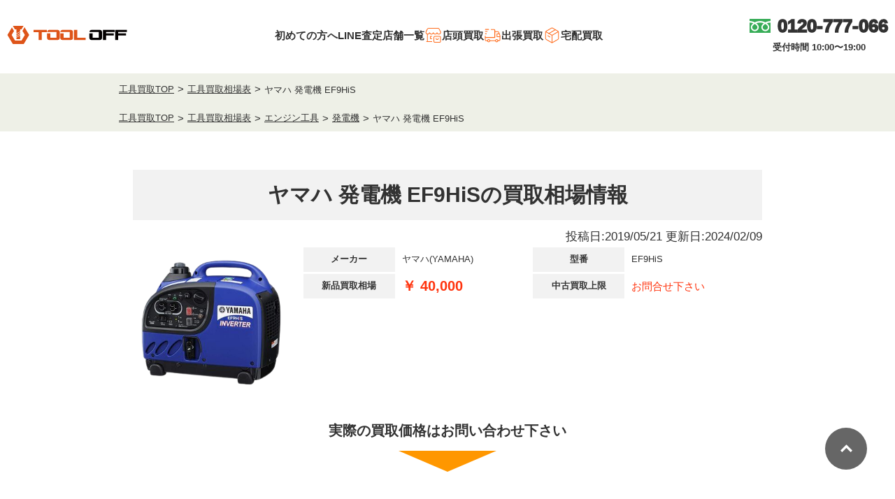

--- FILE ---
content_type: text/html; charset=UTF-8
request_url: https://tool-off.com/market/%E3%83%A4%E3%83%9E%E3%83%8F-%E7%99%BA%E9%9B%BB%E6%A9%9F-ef9his
body_size: 19970
content:
<!DOCTYPE html><html lang="ja"><head><meta charset="utf-8" /><meta http-equiv="X-UA-Compatible" content="IE=edge" /><meta name="viewport" content="width=device-width"><meta name="format-detection" content="telephone=no"><meta name="msvalidate.01" content="CE481AA3095732639350D7AB1AC0E616" /><meta name="page-last-updated" content="2024-02-09"><link rel="icon" href="https://tool-off.com/wp-content/themes/tool-off_ver2/img/common/favicon.png"><link rel="stylesheet" href="https://tool-off.com/wp-content/themes/tool-off_ver2/style.css" type="text/css"><link rel="preload" href="https://tool-off.com/wp-content/themes/tool-off_ver2/icon.css" type="text/css" as="style"
 onload="this.onload=null;this.rel='stylesheet'"> <noscript><link rel="stylesheet" href="https://tool-off.com/wp-content/themes/tool-off_ver2/icon.css"> </noscript><link rel="preload" href="https://tool-off.com/wp-content/themes/tool-off_ver2/fonts/icomoon.eot" as="font" type="font/eot"
 crossorigin><link rel="preload" href="https://tool-off.com/wp-content/themes/tool-off_ver2/fonts/icomoon.svg" as="font" type="font/svg"
 crossorigin><link rel="preload" href="https://tool-off.com/wp-content/themes/tool-off_ver2/fonts/icomoon.ttf" as="font" type="font/ttf"
 crossorigin><link rel="preload" href="https://tool-off.com/wp-content/themes/tool-off_ver2/fonts/icomoon.woff" as="font" type="font/woff"
 crossorigin><link rel="stylesheet" href="https://tool-off.com/wp-content/themes/tool-off_ver2/css/common.css" type="text/css" as="style"
 onload="this.onload=null;this.rel='stylesheet'"> <noscript><link rel="stylesheet" href="https://tool-off.com/wp-content/themes/tool-off_ver2/css/common.css"> </noscript><link rel="stylesheet" type="text/css" href="https://tool-off.com/wp-content/themes/tool-off_ver2/css/slick.css" media="screen"
 as="style" onload="this.onload=null;this.rel='stylesheet'" /> <noscript><link rel="stylesheet" href="https://tool-off.com/wp-content/themes/tool-off_ver2/css/slick.css"> </noscript><link rel="stylesheet" href="https://tool-off.com/wp-content/themes/tool-off_ver2/css/drawer.css" type="text/css" as="style"
 onload="this.onload=null;this.rel='stylesheet'"> <noscript><link rel="stylesheet" href="https://tool-off.com/wp-content/themes/tool-off_ver2/css/drawer.css"> </noscript><link rel='stylesheet' id='jquery-ui-smoothness-css'
 href='https://tool-off.com/wp-content/plugins/contact-form-7/includes/js/jquery-ui/themes/smoothness/jquery-ui.min.css?ver=1.11.4'
 type='text/css' media='screen' as="style" onload="this.onload=null;this.rel='stylesheet'" /> <noscript><link rel="stylesheet"
 href='https://tool-off.com/wp-content/plugins/contact-form-7/includes/js/jquery-ui/themes/smoothness/jquery-ui.min.css?ver=1.11.4'> </noscript><link rel="stylesheet" type="text/css" href="https://cdnjs.cloudflare.com/ajax/libs/remodal/1.0.5/remodal.min.css"><link rel="stylesheet" type="text/css"
 href="https://cdnjs.cloudflare.com/ajax/libs/remodal/1.0.5/remodal-default-theme.min.css"><link rel='https://api.w.org/' href='https://tool-off.com/wp-json/' /><link rel="EditURI" type="application/rsd+xml" title="RSD" href="https://tool-off.com/xmlrpc.php?rsd" /><link rel="wlwmanifest" type="application/wlwmanifest+xml" href="https://tool-off.com/wp-includes/wlwmanifest.xml" /><link rel='shortlink' href='https://tool-off.com/' /><link rel="alternate" type="application/json+oembed"
 href="https://tool-off.com/wp-json/oembed/1.0/embed?url=https://tool-off.com/" /><link rel="alternate" type="text/xml+oembed"
 href="https://tool-off.com/wp-json/oembed/1.0/embed?url=https%3A//tool-off.com/&format=xml" /><link rel="stylesheet" href="https://tool-off.com/wp-content/themes/tool-off_ver2/css/market.css" type="text/css" as="style"
 onload="this.onload=null;this.rel='stylesheet'"> <noscript><link rel="stylesheet" href="https://tool-off.com/wp-content/themes/tool-off_ver2/css/market.css"> </noscript> <script src="https://tool-off.com/wp-content/cache/autoptimize/js/autoptimize_single_30a3e946abbe566fb02c520fbd55a405.js" defer></script> <script type="text/javascript" src="//cdn.jsdelivr.net/npm/slick-carousel@1.8.1/slick/slick.min.js" defer></script> <script type="text/javascript" src="https://cdnjs.cloudflare.com/ajax/libs/remodal/1.0.5/remodal.min.js" defer></script> <script type="text/javascript" src="https://cdnjs.cloudflare.com/ajax/libs/iScroll/5.2.0/iscroll.min.js" defer></script> <script type="text/javascript" src="https://cdnjs.cloudflare.com/ajax/libs/drawer/3.1.0/js/drawer.min.js" defer></script> <script src="https://maps.google.com/maps/api/js?key=AIzaSyDiTrb9V1P98pYCTlSKveJkOs1JOq8sJcA&language=ja&libraries=geometry" defer></script> <script src="https://kit.fontawesome.com/5b5d36c6d1.js" crossorigin="anonymous" defer></script> <meta name='robots' content='max-image-preview:large' /><title>ヤマハ 発電機 EF9HiS の最新買取相場 | 工具の買取＆高額で売るならツールオフ</title><meta name="description" content="様々な電動工具の買取価格を型番毎に一覧にしたのが買取相場表です。型番が不明な場合でも「工具の種類」「メーカー」を選択し検索可能！ほぼ毎日更新されるので最新の買取相場を調べる事は勿論、類似商品の買取相場を調べる事も可能です。" /><meta name="robots" content="index, follow, max-snippet:-1, max-image-preview:large, max-video-preview:-1" /><link rel="canonical" href="https://tool-off.com/market/ヤマハ-発電機-ef9his" /><meta property="og:locale" content="ja_JP" /><meta property="og:type" content="article" /><meta property="og:title" content="ヤマハ 発電機 EF9HiS の最新買取相場 | 工具の買取＆高額で売るならツールオフ" /><meta property="og:description" content="様々な電動工具の買取価格を型番毎に一覧にしたのが買取相場表です。型番が不明な場合でも「工具の種類」「メーカー」を選択し検索可能！ほぼ毎日更新されるので最新の買取相場を調べる事は勿論、類似商品の買取相場を調べる事も可能です。" /><meta property="og:url" content="https://tool-off.com/market/ヤマハ-発電機-ef9his" /><meta property="og:site_name" content="工具の買取＆高額で売るならツールオフ" /><meta property="article:publisher" content="http://tooloffkawagoe" /><meta property="article:modified_time" content="2024-02-09T05:28:45+00:00" /><meta property="og:image" content="https://tool-off.com/wp-content/uploads/2023/02/EF9HiS-5.png" /><meta property="og:image:width" content="300" /><meta property="og:image:height" content="300" /><meta name="twitter:card" content="summary" /><meta name="twitter:site" content="@tool_off" /> <script type="application/ld+json" class="yoast-schema-graph">{"@context":"https://schema.org","@graph":[{"@type":"WebSite","@id":"https://tool-off.com/#website","url":"https://tool-off.com/","name":"\u5de5\u5177\u306e\u8cb7\u53d6\uff06\u9ad8\u984d\u3067\u58f2\u308b\u306a\u3089\u30c4\u30fc\u30eb\u30aa\u30d5","description":"\u5de5\u5177\u306e\u8cb7\u53d6\uff06\u58f2\u308b\u306a\u3089\u30c4\u30fc\u30eb\u30aa\u30d5","potentialAction":[{"@type":"SearchAction","target":"https://tool-off.com/?s={search_term_string}","query-input":"required name=search_term_string"}],"inLanguage":"ja"},{"@type":"ImageObject","@id":"https://tool-off.com/market/%e3%83%a4%e3%83%9e%e3%83%8f-%e7%99%ba%e9%9b%bb%e6%a9%9f-ef9his#primaryimage","inLanguage":"ja","url":"https://tool-off.com/wp-content/uploads/2023/02/EF9HiS-5.png","width":300,"height":300},{"@type":"WebPage","@id":"https://tool-off.com/market/%e3%83%a4%e3%83%9e%e3%83%8f-%e7%99%ba%e9%9b%bb%e6%a9%9f-ef9his#webpage","url":"https://tool-off.com/market/%e3%83%a4%e3%83%9e%e3%83%8f-%e7%99%ba%e9%9b%bb%e6%a9%9f-ef9his","name":"\u30e4\u30de\u30cf \u767a\u96fb\u6a5f EF9HiS \u306e\u6700\u65b0\u8cb7\u53d6\u76f8\u5834 | \u5de5\u5177\u306e\u8cb7\u53d6\uff06\u9ad8\u984d\u3067\u58f2\u308b\u306a\u3089\u30c4\u30fc\u30eb\u30aa\u30d5","isPartOf":{"@id":"https://tool-off.com/#website"},"primaryImageOfPage":{"@id":"https://tool-off.com/market/%e3%83%a4%e3%83%9e%e3%83%8f-%e7%99%ba%e9%9b%bb%e6%a9%9f-ef9his#primaryimage"},"datePublished":"2019-05-21T09:48:50+00:00","dateModified":"2024-02-09T05:28:45+00:00","description":"\u69d8\u3005\u306a\u96fb\u52d5\u5de5\u5177\u306e\u8cb7\u53d6\u4fa1\u683c\u3092\u578b\u756a\u6bce\u306b\u4e00\u89a7\u306b\u3057\u305f\u306e\u304c\u8cb7\u53d6\u76f8\u5834\u8868\u3067\u3059\u3002\u578b\u756a\u304c\u4e0d\u660e\u306a\u5834\u5408\u3067\u3082\u300c\u5de5\u5177\u306e\u7a2e\u985e\u300d\u300c\u30e1\u30fc\u30ab\u30fc\u300d\u3092\u9078\u629e\u3057\u691c\u7d22\u53ef\u80fd\uff01\u307b\u307c\u6bce\u65e5\u66f4\u65b0\u3055\u308c\u308b\u306e\u3067\u6700\u65b0\u306e\u8cb7\u53d6\u76f8\u5834\u3092\u8abf\u3079\u308b\u4e8b\u306f\u52ff\u8ad6\u3001\u985e\u4f3c\u5546\u54c1\u306e\u8cb7\u53d6\u76f8\u5834\u3092\u8abf\u3079\u308b\u4e8b\u3082\u53ef\u80fd\u3067\u3059\u3002","inLanguage":"ja","potentialAction":[{"@type":"ReadAction","target":["https://tool-off.com/market/%e3%83%a4%e3%83%9e%e3%83%8f-%e7%99%ba%e9%9b%bb%e6%a9%9f-ef9his"]}]}]}</script> <link rel='dns-prefetch' href='//ajaxzip3.github.io' /><link href='https://www.googletagmanager.com' rel='preconnect' /><link href='https://maps.google.com' rel='preconnect' /><link href='https://maps.googleapis.com' rel='preconnect' /><link href='https://www.google-analytics.com' rel='preconnect' /><link href='https://ka-f.fontawesome.com' rel='preconnect' /><link href='https://ajax.googleapis.com' rel='preconnect' /><link href='https://cs.nakanohito.jp' rel='preconnect' /><link href='https://uh.nakanohito.jp' rel='preconnect' /><link href='https://cdnjs.cloudflare.com' rel='preconnect' /><link href='https://cdn.jsdelivr.net' rel='preconnect' /><link href='https://s.yimg.jp' rel='preconnect' /><link href='https://kit.fontawesome.com' rel='preconnect' /><style id='wp-img-auto-sizes-contain-inline-css' type='text/css'>img:is([sizes=auto i],[sizes^="auto," i]){contain-intrinsic-size:3000px 1500px}
/*# sourceURL=wp-img-auto-sizes-contain-inline-css */</style><style id='wp-block-library-inline-css' type='text/css'>:root{--wp-block-synced-color:#7a00df;--wp-block-synced-color--rgb:122,0,223;--wp-bound-block-color:var(--wp-block-synced-color);--wp-editor-canvas-background:#ddd;--wp-admin-theme-color:#007cba;--wp-admin-theme-color--rgb:0,124,186;--wp-admin-theme-color-darker-10:#006ba1;--wp-admin-theme-color-darker-10--rgb:0,107,160.5;--wp-admin-theme-color-darker-20:#005a87;--wp-admin-theme-color-darker-20--rgb:0,90,135;--wp-admin-border-width-focus:2px}@media (min-resolution:192dpi){:root{--wp-admin-border-width-focus:1.5px}}.wp-element-button{cursor:pointer}:root .has-very-light-gray-background-color{background-color:#eee}:root .has-very-dark-gray-background-color{background-color:#313131}:root .has-very-light-gray-color{color:#eee}:root .has-very-dark-gray-color{color:#313131}:root .has-vivid-green-cyan-to-vivid-cyan-blue-gradient-background{background:linear-gradient(135deg,#00d084,#0693e3)}:root .has-purple-crush-gradient-background{background:linear-gradient(135deg,#34e2e4,#4721fb 50%,#ab1dfe)}:root .has-hazy-dawn-gradient-background{background:linear-gradient(135deg,#faaca8,#dad0ec)}:root .has-subdued-olive-gradient-background{background:linear-gradient(135deg,#fafae1,#67a671)}:root .has-atomic-cream-gradient-background{background:linear-gradient(135deg,#fdd79a,#004a59)}:root .has-nightshade-gradient-background{background:linear-gradient(135deg,#330968,#31cdcf)}:root .has-midnight-gradient-background{background:linear-gradient(135deg,#020381,#2874fc)}:root{--wp--preset--font-size--normal:16px;--wp--preset--font-size--huge:42px}.has-regular-font-size{font-size:1em}.has-larger-font-size{font-size:2.625em}.has-normal-font-size{font-size:var(--wp--preset--font-size--normal)}.has-huge-font-size{font-size:var(--wp--preset--font-size--huge)}.has-text-align-center{text-align:center}.has-text-align-left{text-align:left}.has-text-align-right{text-align:right}.has-fit-text{white-space:nowrap!important}#end-resizable-editor-section{display:none}.aligncenter{clear:both}.items-justified-left{justify-content:flex-start}.items-justified-center{justify-content:center}.items-justified-right{justify-content:flex-end}.items-justified-space-between{justify-content:space-between}.screen-reader-text{border:0;clip-path:inset(50%);height:1px;margin:-1px;overflow:hidden;padding:0;position:absolute;width:1px;word-wrap:normal!important}.screen-reader-text:focus{background-color:#ddd;clip-path:none;color:#444;display:block;font-size:1em;height:auto;left:5px;line-height:normal;padding:15px 23px 14px;text-decoration:none;top:5px;width:auto;z-index:100000}html :where(.has-border-color){border-style:solid}html :where([style*=border-top-color]){border-top-style:solid}html :where([style*=border-right-color]){border-right-style:solid}html :where([style*=border-bottom-color]){border-bottom-style:solid}html :where([style*=border-left-color]){border-left-style:solid}html :where([style*=border-width]){border-style:solid}html :where([style*=border-top-width]){border-top-style:solid}html :where([style*=border-right-width]){border-right-style:solid}html :where([style*=border-bottom-width]){border-bottom-style:solid}html :where([style*=border-left-width]){border-left-style:solid}html :where(img[class*=wp-image-]){height:auto;max-width:100%}:where(figure){margin:0 0 1em}html :where(.is-position-sticky){--wp-admin--admin-bar--position-offset:var(--wp-admin--admin-bar--height,0px)}@media screen and (max-width:600px){html :where(.is-position-sticky){--wp-admin--admin-bar--position-offset:0px}}

/*# sourceURL=wp-block-library-inline-css */</style><style id='global-styles-inline-css' type='text/css'>:root{--wp--preset--aspect-ratio--square: 1;--wp--preset--aspect-ratio--4-3: 4/3;--wp--preset--aspect-ratio--3-4: 3/4;--wp--preset--aspect-ratio--3-2: 3/2;--wp--preset--aspect-ratio--2-3: 2/3;--wp--preset--aspect-ratio--16-9: 16/9;--wp--preset--aspect-ratio--9-16: 9/16;--wp--preset--color--black: #000000;--wp--preset--color--cyan-bluish-gray: #abb8c3;--wp--preset--color--white: #ffffff;--wp--preset--color--pale-pink: #f78da7;--wp--preset--color--vivid-red: #cf2e2e;--wp--preset--color--luminous-vivid-orange: #ff6900;--wp--preset--color--luminous-vivid-amber: #fcb900;--wp--preset--color--light-green-cyan: #7bdcb5;--wp--preset--color--vivid-green-cyan: #00d084;--wp--preset--color--pale-cyan-blue: #8ed1fc;--wp--preset--color--vivid-cyan-blue: #0693e3;--wp--preset--color--vivid-purple: #9b51e0;--wp--preset--gradient--vivid-cyan-blue-to-vivid-purple: linear-gradient(135deg,rgb(6,147,227) 0%,rgb(155,81,224) 100%);--wp--preset--gradient--light-green-cyan-to-vivid-green-cyan: linear-gradient(135deg,rgb(122,220,180) 0%,rgb(0,208,130) 100%);--wp--preset--gradient--luminous-vivid-amber-to-luminous-vivid-orange: linear-gradient(135deg,rgb(252,185,0) 0%,rgb(255,105,0) 100%);--wp--preset--gradient--luminous-vivid-orange-to-vivid-red: linear-gradient(135deg,rgb(255,105,0) 0%,rgb(207,46,46) 100%);--wp--preset--gradient--very-light-gray-to-cyan-bluish-gray: linear-gradient(135deg,rgb(238,238,238) 0%,rgb(169,184,195) 100%);--wp--preset--gradient--cool-to-warm-spectrum: linear-gradient(135deg,rgb(74,234,220) 0%,rgb(151,120,209) 20%,rgb(207,42,186) 40%,rgb(238,44,130) 60%,rgb(251,105,98) 80%,rgb(254,248,76) 100%);--wp--preset--gradient--blush-light-purple: linear-gradient(135deg,rgb(255,206,236) 0%,rgb(152,150,240) 100%);--wp--preset--gradient--blush-bordeaux: linear-gradient(135deg,rgb(254,205,165) 0%,rgb(254,45,45) 50%,rgb(107,0,62) 100%);--wp--preset--gradient--luminous-dusk: linear-gradient(135deg,rgb(255,203,112) 0%,rgb(199,81,192) 50%,rgb(65,88,208) 100%);--wp--preset--gradient--pale-ocean: linear-gradient(135deg,rgb(255,245,203) 0%,rgb(182,227,212) 50%,rgb(51,167,181) 100%);--wp--preset--gradient--electric-grass: linear-gradient(135deg,rgb(202,248,128) 0%,rgb(113,206,126) 100%);--wp--preset--gradient--midnight: linear-gradient(135deg,rgb(2,3,129) 0%,rgb(40,116,252) 100%);--wp--preset--font-size--small: 13px;--wp--preset--font-size--medium: 20px;--wp--preset--font-size--large: 36px;--wp--preset--font-size--x-large: 42px;--wp--preset--spacing--20: 0.44rem;--wp--preset--spacing--30: 0.67rem;--wp--preset--spacing--40: 1rem;--wp--preset--spacing--50: 1.5rem;--wp--preset--spacing--60: 2.25rem;--wp--preset--spacing--70: 3.38rem;--wp--preset--spacing--80: 5.06rem;--wp--preset--shadow--natural: 6px 6px 9px rgba(0, 0, 0, 0.2);--wp--preset--shadow--deep: 12px 12px 50px rgba(0, 0, 0, 0.4);--wp--preset--shadow--sharp: 6px 6px 0px rgba(0, 0, 0, 0.2);--wp--preset--shadow--outlined: 6px 6px 0px -3px rgb(255, 255, 255), 6px 6px rgb(0, 0, 0);--wp--preset--shadow--crisp: 6px 6px 0px rgb(0, 0, 0);}:where(.is-layout-flex){gap: 0.5em;}:where(.is-layout-grid){gap: 0.5em;}body .is-layout-flex{display: flex;}.is-layout-flex{flex-wrap: wrap;align-items: center;}.is-layout-flex > :is(*, div){margin: 0;}body .is-layout-grid{display: grid;}.is-layout-grid > :is(*, div){margin: 0;}:where(.wp-block-columns.is-layout-flex){gap: 2em;}:where(.wp-block-columns.is-layout-grid){gap: 2em;}:where(.wp-block-post-template.is-layout-flex){gap: 1.25em;}:where(.wp-block-post-template.is-layout-grid){gap: 1.25em;}.has-black-color{color: var(--wp--preset--color--black) !important;}.has-cyan-bluish-gray-color{color: var(--wp--preset--color--cyan-bluish-gray) !important;}.has-white-color{color: var(--wp--preset--color--white) !important;}.has-pale-pink-color{color: var(--wp--preset--color--pale-pink) !important;}.has-vivid-red-color{color: var(--wp--preset--color--vivid-red) !important;}.has-luminous-vivid-orange-color{color: var(--wp--preset--color--luminous-vivid-orange) !important;}.has-luminous-vivid-amber-color{color: var(--wp--preset--color--luminous-vivid-amber) !important;}.has-light-green-cyan-color{color: var(--wp--preset--color--light-green-cyan) !important;}.has-vivid-green-cyan-color{color: var(--wp--preset--color--vivid-green-cyan) !important;}.has-pale-cyan-blue-color{color: var(--wp--preset--color--pale-cyan-blue) !important;}.has-vivid-cyan-blue-color{color: var(--wp--preset--color--vivid-cyan-blue) !important;}.has-vivid-purple-color{color: var(--wp--preset--color--vivid-purple) !important;}.has-black-background-color{background-color: var(--wp--preset--color--black) !important;}.has-cyan-bluish-gray-background-color{background-color: var(--wp--preset--color--cyan-bluish-gray) !important;}.has-white-background-color{background-color: var(--wp--preset--color--white) !important;}.has-pale-pink-background-color{background-color: var(--wp--preset--color--pale-pink) !important;}.has-vivid-red-background-color{background-color: var(--wp--preset--color--vivid-red) !important;}.has-luminous-vivid-orange-background-color{background-color: var(--wp--preset--color--luminous-vivid-orange) !important;}.has-luminous-vivid-amber-background-color{background-color: var(--wp--preset--color--luminous-vivid-amber) !important;}.has-light-green-cyan-background-color{background-color: var(--wp--preset--color--light-green-cyan) !important;}.has-vivid-green-cyan-background-color{background-color: var(--wp--preset--color--vivid-green-cyan) !important;}.has-pale-cyan-blue-background-color{background-color: var(--wp--preset--color--pale-cyan-blue) !important;}.has-vivid-cyan-blue-background-color{background-color: var(--wp--preset--color--vivid-cyan-blue) !important;}.has-vivid-purple-background-color{background-color: var(--wp--preset--color--vivid-purple) !important;}.has-black-border-color{border-color: var(--wp--preset--color--black) !important;}.has-cyan-bluish-gray-border-color{border-color: var(--wp--preset--color--cyan-bluish-gray) !important;}.has-white-border-color{border-color: var(--wp--preset--color--white) !important;}.has-pale-pink-border-color{border-color: var(--wp--preset--color--pale-pink) !important;}.has-vivid-red-border-color{border-color: var(--wp--preset--color--vivid-red) !important;}.has-luminous-vivid-orange-border-color{border-color: var(--wp--preset--color--luminous-vivid-orange) !important;}.has-luminous-vivid-amber-border-color{border-color: var(--wp--preset--color--luminous-vivid-amber) !important;}.has-light-green-cyan-border-color{border-color: var(--wp--preset--color--light-green-cyan) !important;}.has-vivid-green-cyan-border-color{border-color: var(--wp--preset--color--vivid-green-cyan) !important;}.has-pale-cyan-blue-border-color{border-color: var(--wp--preset--color--pale-cyan-blue) !important;}.has-vivid-cyan-blue-border-color{border-color: var(--wp--preset--color--vivid-cyan-blue) !important;}.has-vivid-purple-border-color{border-color: var(--wp--preset--color--vivid-purple) !important;}.has-vivid-cyan-blue-to-vivid-purple-gradient-background{background: var(--wp--preset--gradient--vivid-cyan-blue-to-vivid-purple) !important;}.has-light-green-cyan-to-vivid-green-cyan-gradient-background{background: var(--wp--preset--gradient--light-green-cyan-to-vivid-green-cyan) !important;}.has-luminous-vivid-amber-to-luminous-vivid-orange-gradient-background{background: var(--wp--preset--gradient--luminous-vivid-amber-to-luminous-vivid-orange) !important;}.has-luminous-vivid-orange-to-vivid-red-gradient-background{background: var(--wp--preset--gradient--luminous-vivid-orange-to-vivid-red) !important;}.has-very-light-gray-to-cyan-bluish-gray-gradient-background{background: var(--wp--preset--gradient--very-light-gray-to-cyan-bluish-gray) !important;}.has-cool-to-warm-spectrum-gradient-background{background: var(--wp--preset--gradient--cool-to-warm-spectrum) !important;}.has-blush-light-purple-gradient-background{background: var(--wp--preset--gradient--blush-light-purple) !important;}.has-blush-bordeaux-gradient-background{background: var(--wp--preset--gradient--blush-bordeaux) !important;}.has-luminous-dusk-gradient-background{background: var(--wp--preset--gradient--luminous-dusk) !important;}.has-pale-ocean-gradient-background{background: var(--wp--preset--gradient--pale-ocean) !important;}.has-electric-grass-gradient-background{background: var(--wp--preset--gradient--electric-grass) !important;}.has-midnight-gradient-background{background: var(--wp--preset--gradient--midnight) !important;}.has-small-font-size{font-size: var(--wp--preset--font-size--small) !important;}.has-medium-font-size{font-size: var(--wp--preset--font-size--medium) !important;}.has-large-font-size{font-size: var(--wp--preset--font-size--large) !important;}.has-x-large-font-size{font-size: var(--wp--preset--font-size--x-large) !important;}
/*# sourceURL=global-styles-inline-css */</style><style id='classic-theme-styles-inline-css' type='text/css'>/*! This file is auto-generated */
.wp-block-button__link{color:#fff;background-color:#32373c;border-radius:9999px;box-shadow:none;text-decoration:none;padding:calc(.667em + 2px) calc(1.333em + 2px);font-size:1.125em}.wp-block-file__button{background:#32373c;color:#fff;text-decoration:none}
/*# sourceURL=/wp-includes/css/classic-themes.min.css */</style><link rel='stylesheet' id='contact-form-7-css' href='https://tool-off.com/wp-content/plugins/contact-form-7/includes/css/styles.css?ver=5.4.2' type='text/css' media='all' /><link rel='stylesheet' id='toc-screen-css' href='https://tool-off.com/wp-content/plugins/table-of-contents-plus/screen.min.css?ver=2106' type='text/css' media='all' /><link rel='stylesheet' id='wp-pagenavi-css' href='https://tool-off.com/wp-content/plugins/wp-pagenavi/pagenavi-css.css?ver=2.70' type='text/css' media='all' /><link rel='stylesheet' id='grw-public-main-css-css' href='https://tool-off.com/wp-content/plugins/widget-google-reviews/assets/css/public-main.css?ver=2.8' type='text/css' media='all' /><link rel='stylesheet' id='jquery-ui-smoothness-css' href='https://tool-off.com/wp-content/plugins/contact-form-7/includes/js/jquery-ui/themes/smoothness/jquery-ui.min.css?ver=1.12.1' type='text/css' media='screen' /> <script type="text/javascript" src="https://tool-off.com/wp-includes/js/jquery/jquery.min.js?ver=3.7.1" id="jquery-core-js"></script> <script type="text/javascript" src="https://tool-off.com/wp-includes/js/jquery/jquery-migrate.min.js?ver=3.4.1" id="jquery-migrate-js"></script> <script type="text/javascript" defer="defer" src="https://tool-off.com/wp-content/cache/autoptimize/js/autoptimize_single_c83c7da36b6d701f69f8c6c7cb14baec.js?ver=2.8" id="grw-public-main-js-js"></script> <link rel="EditURI" type="application/rsd+xml" title="RSD" href="https://tool-off.com/xmlrpc.php?rsd" /><meta name="generator" content="WordPress 6.9" /><link rel='shortlink' href='https://tool-off.com/?p=65079' /><meta name="cdp-version" content="1.3.0" /><style type="text/css">.recentcomments a{display:inline !important;padding:0 !important;margin:0 !important;}</style><style type="text/css">.no-js .native-lazyload-js-fallback {
	display: none;
}</style></head><body class="drawer drawer--left" data-post-type="market"
 data-post-id="65079"
 data-post-type-object="工具買取相場表"><body> <noscript><iframe src="https://www.googletagmanager.com/ns.html?id=GTM-5HD4D5" loading="lazy" height="0"
 width="0" style="display:none;visibility:hidden"></iframe></noscript><header id="sp_header" class="drawer-navbar-header sp-new"> <a class="logo" href="https://tool-off.com" aria-label="トップに戻る"> <img src="https://tool-off.com/wp-content/themes/tool-off_ver2/img/common/logo_sp.svg" alt=""> </a> <a class="FDial" href="tel:0120-777-066" aria-label="0120-777-066"> <span class="icon-freedial"></span>0120-777-066<br><span class="time">受付時間 10:00～19:00</span> </a> <button type="button" class="drawer-toggle drawer-hamburger pc_none"><div class="toggle_btn"> <img class="humb_menu" src="https://tool-off.com/wp-content/themes/tool-off_ver2/img/icon/humb_menu.svg" alt="メニューを開く"> <img class="batu_menu" src="https://tool-off.com/wp-content/themes/tool-off_ver2/img/icon/batu_menu.svg" alt="メニューを閉じる"></div> </button><nav id="sp-nav" class="drawer-nav menu_list" role="navigation"><div class="inn"><ul class="list_out"><li><a href="https://tool-off.com/kaitori_guide">初めての方へ<span class="icon-circle-right"></span></a></li><li><a href="https://tool-off.com/shop">店舗一覧<span class="icon-circle-right"></span></a></li><li><a href="https://tool-off.com/archives">買取実績<span class="icon-circle-right"></span></a></li><li><a href="https://tool-off.com/market">買取相場<span class="icon-circle-right"></span></a></li><li><a href="https://tooloff-ec.com">在庫検索サイト<span class="icon-circle-right"></span></a></li><li><a href="https://tool-off.com/tentou-kaitori"> <img class="Meth" src="https://tool-off.com/wp-content/themes/tool-off_ver2/img/icon/KaitoriTentou.svg" alt="店舗">店頭買取<span class="icon-circle-right"></span> </a></li><li><a href="https://tool-off.com/takuhai-kaitori"> <img class="Meth" src="https://tool-off.com/wp-content/themes/tool-off_ver2/img/icon/KaitoriTakuhai.svg" alt="ダンボール">宅配買取<span class="icon-circle-right"></span> </a></li><li><a href="https://tool-off.com/syuttyou-kaitori"> <img class="Meth" src="https://tool-off.com/wp-content/themes/tool-off_ver2/img/icon/KaitoriSyuttyou.svg" alt="トラック">出張買取<span class="icon-circle-right"></span> </a></li></ul><div class="BtnArea"> <a class="Btn BtnTel" href="tel:0120-777-066"> <img class="Meth" src="https://tool-off.com/wp-content/themes/tool-off_ver2/img/icon/iconSmartP.svg" alt="スマホ"><p>0120-777-066<br><span>受付時間 10:00～19:00</span></p> <span class="icon-arrow-right"></span> </a> <a class="Btn BtnLine" href="http://line.naver.jp/ti/p/euCeFmga17"> <span class="icon-LINE-2"></span><p>LINE査定をする<br><span>24時間受付中</span></p> <span class="icon-arrow-right"></span> </a></div></div></nav> </script><div class="header_middle"> <a class="Btn ftBtn" href="https://tool-off.com/muryou_satei"> <img class="Meth" src="https://tool-off.com/wp-content/themes/tool-off_ver2/img/icon/Assessment.svg" alt="査定"><p>無料査定</p> <span class="icon-circle-right"></span> </a> <a class="Btn ftBtn" href="https://tool-off.com/shop"> <img class="Meth" src="https://tool-off.com/wp-content/themes/tool-off_ver2/img/icon/KaitoriTentou.svg" alt="店舗"><p>店舗一覧</p> <span class="icon-circle-right"></span> </a></div><div class="header_bottom hide" style="background-color: rgba(0, 0, 0, 0.3);"> <a class="Btn BtnLine ftBtn" href="http://line.naver.jp/ti/p/euCeFmga17"> <span class="icon-LINE-2"></span><p>LINE査定<br><span>24時間受付中</span></p> <span class="icon-arrow-right"></span> </a> <a class="Btn BtnTel ftBtn" href="tel:0120-777-066"> <img class="Meth" src="https://tool-off.com/wp-content/themes/tool-off_ver2/img/icon/iconSmartP.svg" alt="スマホ"><p>無料電話で相談<br><span>受付時間 10:00~19:00</span></p> <span class="icon-arrow-right"></span> </a></div></header><style>#sp_header .hd_logo_shrink .hd_logo {
    position: fixed;
    z-index: 3;
    top: 0;
    right: 0;
    background-color: var(--tooloff5);
    width: 50px;
    height: 50px;
    transition: 0.75s;
}

#sp_header .hd_logo_shrink .hd_logo.show {
    right: 50px;
}

#sp_header .hd_logo_shrink .hd_logo span {
    font-size: 3rem;
    color: #fff;
}</style><header id="pc_header"><div class="hd_logo"> <a href="https://tool-off.com"> <img src="https://tool-off.com/wp-content/themes/tool-off_ver2/img/common/logo.svg" alt="TOOL OFF"></p> </a></div><nav class="hd_nav font_ss"><ul><li><a href="https://tool-off.com/kaitori_guide">初めての方へ</a></li><li><a href="https://tool-off.com/line-satei">LINE査定</a></li><li><a href="https://tool-off.com/shop">店舗一覧</a></li><li><a href="https://tool-off.com/tentou-kaitori"> <img class="Meth" src="https://tool-off.com/wp-content/themes/tool-off_ver2/img/icon/KaitoriTentou.svg" alt="店舗">店頭買取 </a></li><li><a href="https://tool-off.com/syuttyou-kaitori"> <img class="Meth" src="https://tool-off.com/wp-content/themes/tool-off_ver2/img/icon/KaitoriSyuttyou.svg" alt="トラック">出張買取 </a></li><li><a href="https://tool-off.com/takuhai-kaitori"> <img class="Meth" src="https://tool-off.com/wp-content/themes/tool-off_ver2/img/icon/KaitoriTakuhai.svg" alt="ダンボール">宅配買取 </a></li></ul></nav><div class="hd_tel"><div class="hd_tel_nav"> <span class="icon-freedial"></span><p class="tel_nav_text fontweight_b">0120-777-066</p></div><p class="hd_tel_nav_time">受付時間 10:00〜19:00</p></div></header><div id="ImportantNotice"></div><div id="breadcrumbs"><ul><li><a href="https://tool-off.com"><span>工具買取TOP</span></a></li><li><a href="https://tool-off.com/market"><span>工具買取相場表</span></a></li><li><span>ヤマハ 発電機 EF9HiS</span></li></ul><script type="application/ld+json">{
                "@context": "http://schema.org",
                "@type": "BreadcrumbList",
                "itemListElement": [{
                    "@type": "ListItem",
                    "position": 1,
                    "item": {
                    "@id": "https://tool-off.com/market",
                    "name": "工具買取相場表"
                    }
                },{
                    "@type": "ListItem",
                    "position": 2,
                    "item": {
                    "@id": "https://tool-off.com/market/%e3%83%a4%e3%83%9e%e3%83%8f-%e7%99%ba%e9%9b%bb%e6%a9%9f-ef9his",
                    "name": "ヤマハ 発電機 EF9HiS"
                    }
                }]
            }</script></div><div id="new_single_breadcrumb"><ul><li><a href="https://tool-off.com"><span>工具買取TOP</span></a></li><li><a href="https://tool-off.com/market"><span>工具買取相場表</span></a></li><li><a href="https://tool-off.com/market/product_tax/enginekougu"><span>エンジン工具</span></a></li><li><a href="https://tool-off.com/market/product_tax/hatsudenki"><span>発電機</span></a></li><li> <span> ヤマハ 発電機 EF9HiS </span></li></ul> <script type="application/ld+json">{
    "@context": "https://schema.org",
    "@type": "BreadcrumbList",
    "itemListElement": [
    {
    "@type": "ListItem",
    "position": 1,
    "name": "工具買取TOP",
    "item": "https://tool-off.com"
    },
    {
    "@type": "ListItem",
    "position": 2,
    "name": "工具買取相場表",
    "item": "https://tool-off.com/market"
    },
            {
    "@type": "ListItem",
    "position": 3,
    "name": "エンジン工具",
    "item": "https://tool-off.com/market/product_tax/enginekougu"
    }
                ,
            {
    "@type": "ListItem",
    "position": 4,
    "name": "発電機",
    "item": "https://tool-off.com/market/product_tax/hatsudenki"
    }
                ]
    }</script> </div><div class="container" id="market_single"><main role="main" class="single_col"><section id="detail"><h1>ヤマハ 発電機 EF9HiSの買取相場情報</h1><p class="date">投稿日:2019/05/21 更新日:2024/02/09</p><div class="detail_main"> <img width="300" height="300" src="https://tool-off.com/wp-content/plugins/native-lazyload/assets/images/placeholder.svg" class="attachment-medium size-medium wp-post-image native-lazyload-js-fallback" alt="" decoding="async" fetchpriority="high" loading="lazy" data-src="https://tool-off.com/wp-content/uploads/2023/02/EF9HiS-5-300x300.png" data-srcset="https://tool-off.com/wp-content/uploads/2023/02/EF9HiS-5.png 300w, https://tool-off.com/wp-content/uploads/2023/02/EF9HiS-5-150x150.png 150w" data-sizes="(max-width: 300px) 100vw, 300px" /><dl><dt>メーカー</dt><dd> ヤマハ(YAMAHA)</dd><dt>型番</dt><dd>EF9HiS</dd><dt>新品買取相場</dt><dd class="text_orange3 newprice">￥                         40,000</dd><dt>中古買取上限</dt><dd class="text_orange3">お問合せ下さい</dd></dl></div></section><div id="price_check"><h3>実際の買取価格はお問い合わせ下さい</h3></div><section id="ContactBlock"><div class="wrap"><h2 class="h2Pink">無料査定・ご相談を<br>希望の方はこちら</h2><div class="Hukidashi"><p>ツールオフなら市場調査を徹底しているから<span class="color_tooloff8">買取相場最高値</span>で<span class="color_tooloff8">買取</span>します！</p> <img src="https://tool-off.com/wp-content/themes/tool-off_ver2/img/renewal/common/woman.webp" loading="lazy" alt="相場最高値で買取"></div><div class="BtnArea"><p class="Text">お電話でのお問い合わせ</p> <a class="Btn BtnTel cbBtn" href="tel:0120-777-066"> <span class="icon-freedial"></span><p>0120-777-066<br><span>受付時間 10:00～19:00</span></p> <span class="icon-arrow-right"></span> </a><p class="Text">写真を撮って送るだけ</p> <a class="Btn BtnLine cbBtn" href="http://line.naver.jp/ti/p/euCeFmga17"> <span class="icon-LINE-2"></span><p>LINE査定をする<br><span>24時間受付中</span></p> <span class="icon-arrow-right"></span> </a></div></div></section><section id="PurchaseMethod"><div class="wrap"><h2 class="h2Pink">選べる<span class="color_tooloff8">3つの買取方法</span></h2><div class="BtnArea"> <a class="Btn BtnTentou cbBtn" href="https://tool-off.com/tentou-kaitori"><p class="Text01">＼査定士が目の前で査定／</p><div class="PCBox"> <img class="Meth" src="https://tool-off.com/wp-content/themes/tool-off_ver2/img/icon/KaitoriTentou.svg"
 alt="店舗"><p class="Text02">店頭買取<span class="icon-circle-right"></span></p></div><p class="Text03">各種感染対策完備</p> </a> <a class="Btn BtnTakuhai cbBtn" href="https://tool-off.com/takuhai-kaitori"><p class="Text01">＼箱に詰めて送るだけ／</p><div class="PCBox"> <img class="Meth" src="https://tool-off.com/wp-content/themes/tool-off_ver2/img/icon/KaitoriTakuhai.svg"
 alt="ダンボール"><p class="Text02">宅配買取<span class="icon-circle-right"></span></p></div><p class="Text03">外出不要</p> </a> <a class="Btn BtnSyuttyou cbBtn" href="https://tool-off.com/syuttyou-kaitori"><p class="Text01">＼査定士がご自宅へお伺い／</p><div class="PCBox"> <img class="Meth" src="https://tool-off.com/wp-content/themes/tool-off_ver2/img/icon/KaitoriSyuttyou.svg"
 alt="トラック"><p class="Text02">出張買取<span class="icon-circle-right"></span></p></div><p class="Text03">外出不要</p> </a></div></div></section><section id="checkpoint"><div class="wrap"><h2 class="title">査定士が教える！<br class="pc_none">ヤマハ(YAMAHA)                    EF9HiSの、<br class="pc_none">査定時のチェックポイント！</h2> <img src="https://tool-off.com/wp-content/themes/tool-off_ver2/img/market/staff-icon.jpg" loading="lazy" alt="査定士イメージ" class="staff-icon"><div class="checkpoint_content"><h3>メンテナンスと定期的な試運転</h3><p>発電機は日々のメンテナンスや定期的な試運転が大切な商材です。メンテナンスはオイル交換やエアフィルター・点火プラグの清掃などになります。オイル交換は発電機の運転に伴う劣化・運転を行わない経年劣化などで交換が必要になります。オイルは劣化すると粘着・固着するため発電機に負荷がかかります。また、オイルの役割は潤滑・冷却などあり、オイルの劣化とともに効果が薄れていきます。エアフィルター・点火プラグの清掃は運転回数・運転時間によって頻度が異なります。定期的な試運転は月に1回程度、10分間(機種によって異なります。)が目安になります。試運転の目的にはオイルを循環させることやガソリンの変質を防ぐことになります。</p><h3>発電機の種類</h3><p>発電機には「インバーター発電機」「スタンダード式発電機」「サイクロンコンバータ発電機」「三相発電機」などがあります。「インバーター発電機」は良質な電気を送り出すため、精密機械などに使用することが出来ます。発電機の電気は交流になります。インバーター発電機は交流を直流に変換し、再度インバーターによって直流を交流に再変換します。インバーターは交流に変換する際に周波数をコントロールし、出力のバラつきを抑えることが出来ます。「スタンダード式発電機」は高出力な点がメリットです。インバーター発電機は交流から直流・直流から交流に変換する際にロスが生まれます。スタンダード発電機は変換を行わないため高出力になります。関西・関東のヘルツにはエンジンの回転数で調節しています。「インバーター発電機」「スタンダード発電機」によって査定額に影響はありません。</p></div></div></section><section class="item_relation"><div class="wrap"><h2 class="hdeco_border_bottom1 w_1060"><span
 class="icon-LOGO"></span>ヤマハ(YAMAHA)関連工具の最新買取相場情報</h2><div class="relation_wrap"><div class="relation_item"><p class="img"><img width="300" height="300" src="https://tool-off.com/wp-content/plugins/native-lazyload/assets/images/placeholder.svg" class="attachment-medium size-medium wp-post-image native-lazyload-js-fallback" alt="" decoding="async" loading="lazy" data-src="https://tool-off.com/wp-content/uploads/2023/02/EF2800ISE-5-300x300.png" data-srcset="https://tool-off.com/wp-content/uploads/2023/02/EF2800ISE-5.png 300w, https://tool-off.com/wp-content/uploads/2023/02/EF2800ISE-5-150x150.png 150w" data-sizes="(max-width: 300px) 100vw, 300px" /></p><div class="right"><p class="name"><a href="https://tool-off.com/market/%e3%83%a4%e3%83%9e%e3%83%8f-%e7%99%ba%e9%9b%bb%e6%a9%9f-ef2800ise">ヤマハ(YAMAHA)                                    発電機<br>EF2800ISE</a></p><p class="price"> <span class="condition">新品査定相場</span> 90,000 <span class="yen">円</span></p></div></div><div class="relation_item"><p class="img"><img width="300" height="250" src="https://tool-off.com/wp-content/plugins/native-lazyload/assets/images/placeholder.svg" class="attachment-medium size-medium wp-post-image native-lazyload-js-fallback" alt="" decoding="async" loading="lazy" data-src="https://tool-off.com/wp-content/uploads/2023/02/ヤマハ-発電機-EF1600His-5-300x250.jpg" data-srcset="https://tool-off.com/wp-content/uploads/2023/02/ヤマハ-発電機-EF1600His-5-300x250.jpg 300w, https://tool-off.com/wp-content/uploads/2023/02/ヤマハ-発電機-EF1600His-5.jpg 425w" data-sizes="(max-width: 300px) 100vw, 300px" /></p><div class="right"><p class="name"><a href="https://tool-off.com/market/%e3%83%a4%e3%83%9e%e3%83%8f-%e7%99%ba%e9%9b%bb%e6%a9%9f-ef1600his">ヤマハ(YAMAHA)                                    発電機<br>EF16His</a></p><p class="price"> <span class="condition">新品査定相場</span> 64,000 <span class="yen">円</span></p></div></div><div class="relation_item"><p class="img"><img width="300" height="300" src="https://tool-off.com/wp-content/plugins/native-lazyload/assets/images/placeholder.svg" class="attachment-medium size-medium wp-post-image native-lazyload-js-fallback" alt="" decoding="async" loading="lazy" data-src="https://tool-off.com/wp-content/uploads/2023/02/EF1800iS-5-300x300.png" data-srcset="https://tool-off.com/wp-content/uploads/2023/02/EF1800iS-5.png 300w, https://tool-off.com/wp-content/uploads/2023/02/EF1800iS-5-150x150.png 150w" data-sizes="(max-width: 300px) 100vw, 300px" /></p><div class="right"><p class="name"><a href="https://tool-off.com/market/%e3%83%a4%e3%83%9e%e3%83%8f-%e7%99%ba%e9%9b%bb%e6%a9%9f-ef1800is">ヤマハ(YAMAHA)                                    発電機<br>EF1800iS</a></p><p class="price"> <span class="condition">新品査定相場</span> 82,000 <span class="yen">円</span></p></div></div><div class="relation_item"><p class="img"><img width="300" height="225" src="https://tool-off.com/wp-content/plugins/native-lazyload/assets/images/placeholder.svg" class="attachment-medium size-medium wp-post-image native-lazyload-js-fallback" alt="" decoding="async" loading="lazy" data-src="https://tool-off.com/wp-content/uploads/2023/02/ヤマハ-発電機-EF2300-5-300x225.jpg" data-srcset="https://tool-off.com/wp-content/uploads/2023/02/ヤマハ-発電機-EF2300-5-300x225.jpg 300w, https://tool-off.com/wp-content/uploads/2023/02/ヤマハ-発電機-EF2300-5.jpg 500w" data-sizes="(max-width: 300px) 100vw, 300px" /></p><div class="right"><p class="name"><a href="https://tool-off.com/market/%e3%83%a4%e3%83%9e%e3%83%8f-%e7%99%ba%e9%9b%bb%e6%a9%9f-ef2300">ヤマハ(YAMAHA)                                    発電機<br>EF2300</a></p><p class="price"> <span class="condition">新品査定相場</span> 24,000 <span class="yen">円</span></p></div></div><div class="relation_item"><p class="img"><img width="300" height="225" src="https://tool-off.com/wp-content/plugins/native-lazyload/assets/images/placeholder.svg" class="attachment-medium size-medium wp-post-image native-lazyload-js-fallback" alt="" decoding="async" loading="lazy" data-src="https://tool-off.com/wp-content/uploads/2023/02/ヤマハ-発電機-EF4000ISE-5-300x225.jpg" data-srcset="https://tool-off.com/wp-content/uploads/2023/02/ヤマハ-発電機-EF4000ISE-5-300x225.jpg 300w, https://tool-off.com/wp-content/uploads/2023/02/ヤマハ-発電機-EF4000ISE-5.jpg 400w" data-sizes="(max-width: 300px) 100vw, 300px" /></p><div class="right"><p class="name"><a href="https://tool-off.com/market/%e3%83%a4%e3%83%9e%e3%83%8f-%e7%99%ba%e9%9b%bb%e6%a9%9f-ef4000ise">ヤマハ(YAMAHA)                                    発電機<br>EF4000ISE</a></p><p class="price"> <span class="condition">新品査定相場</span> 130,000 <span class="yen">円</span></p></div></div><div class="relation_item"><p class="img"><img width="300" height="225" src="https://tool-off.com/wp-content/plugins/native-lazyload/assets/images/placeholder.svg" class="attachment-medium size-medium wp-post-image native-lazyload-js-fallback" alt="YAMAHA　インバーター発電機　EF900iS" decoding="async" loading="lazy" data-src="https://tool-off.com/wp-content/uploads/2020/09/発電機-300x225.jpg" data-srcset="https://tool-off.com/wp-content/uploads/2020/09/発電機-300x225.jpg 300w, https://tool-off.com/wp-content/uploads/2020/09/発電機-768x576.jpg 768w, https://tool-off.com/wp-content/uploads/2020/09/発電機.jpg 1000w" data-sizes="(max-width: 300px) 100vw, 300px" /></p><div class="right"><p class="name"><a href="https://tool-off.com/market/%e3%83%a4%e3%83%9e%e3%83%8f-%e7%99%ba%e9%9b%bb%e6%a9%9f-ef900is">ヤマハ(YAMAHA)                                    発電機<br>EF900iS</a></p><p class="price"> <span class="condition">新品査定相場</span> 40,000 <span class="yen">円</span></p></div></div></div></div></section><section class="item_relation"><div class="wrap"><h2 class="hdeco_border_bottom1 w_1060"><span
 class="icon-LOGO"></span>発電機関連の最新買取相場情報</h2><div class="relation_wrap"><div class="relation_item"><p class="img"><img width="300" height="300" src="https://tool-off.com/wp-content/plugins/native-lazyload/assets/images/placeholder.svg" class="attachment-medium size-medium wp-post-image native-lazyload-js-fallback" alt="" decoding="async" loading="lazy" data-src="https://tool-off.com/wp-content/uploads/2023/02/AIRMAN-インバータ発電機-HP900SV-3-300x300.png" data-srcset="https://tool-off.com/wp-content/uploads/2023/02/AIRMAN-インバータ発電機-HP900SV-3.png 300w, https://tool-off.com/wp-content/uploads/2023/02/AIRMAN-インバータ発電機-HP900SV-3-150x150.png 150w" data-sizes="(max-width: 300px) 100vw, 300px" /></p><div class="right"><p class="name"><a href="https://tool-off.com/market/airman%e3%80%80%e3%82%a4%e3%83%b3%e3%83%90%e3%83%bc%e3%82%bf%e7%99%ba%e9%9b%bb%e6%a9%9f%e3%80%80hp900sv">北越(AIRMAN)                                    発電機<br>HP900SV</a></p><p class="price"> <span class="condition">新品査定相場</span> 40,000 <span class="yen">円</span></p></div></div><div class="relation_item"><p class="img"><img width="300" height="300" src="https://tool-off.com/wp-content/plugins/native-lazyload/assets/images/placeholder.svg" class="attachment-medium size-medium wp-post-image native-lazyload-js-fallback" alt="" decoding="async" loading="lazy" data-src="https://tool-off.com/wp-content/uploads/2023/02/EG25i-5-300x300.png" data-srcset="https://tool-off.com/wp-content/uploads/2023/02/EG25i-5.png 300w, https://tool-off.com/wp-content/uploads/2023/02/EG25i-5-150x150.png 150w" data-sizes="(max-width: 300px) 100vw, 300px" /></p><div class="right"><p class="name"><a href="https://tool-off.com/market/%e3%83%9b%e3%83%b3%e3%83%80-%e7%99%ba%e9%9b%bb%e6%a9%9f-eg25i">ホンダ                                    発電機<br>EG25i</a></p><p class="price"> <span class="condition">新品査定相場</span> 49,000 <span class="yen">円</span></p></div></div><div class="relation_item"><p class="img"><img width="300" height="225" src="https://tool-off.com/wp-content/plugins/native-lazyload/assets/images/placeholder.svg" class="attachment-medium size-medium wp-post-image native-lazyload-js-fallback" alt="" decoding="async" loading="lazy" data-src="https://tool-off.com/wp-content/uploads/2023/02/1-57-5-300x225.jpg" data-srcset="https://tool-off.com/wp-content/uploads/2023/02/1-57-5-300x225.jpg 300w, https://tool-off.com/wp-content/uploads/2023/02/1-57-5-768x576.jpg 768w, https://tool-off.com/wp-content/uploads/2023/02/1-57-5.jpg 1000w" data-sizes="(max-width: 300px) 100vw, 300px" /></p><div class="right"><p class="name"><a href="https://tool-off.com/market/%e3%83%a4%e3%83%9e%e3%83%8f-%e7%99%ba%e9%9b%bb%e6%a9%9f-ef2500i">ヤマハ(YAMAHA)                                    発電機<br>EF2500i</a></p><p class="price"> <span class="condition">新品査定相場</span> 83,000 <span class="yen">円</span></p></div></div><div class="relation_item"><p class="img"><img width="300" height="300" src="https://tool-off.com/wp-content/plugins/native-lazyload/assets/images/placeholder.svg" class="attachment-medium size-medium wp-post-image native-lazyload-js-fallback" alt="" decoding="async" loading="lazy" data-src="https://tool-off.com/wp-content/uploads/2023/02/EU26iJ-5-1-300x300.png" data-srcset="https://tool-off.com/wp-content/uploads/2023/02/EU26iJ-5-1.png 300w, https://tool-off.com/wp-content/uploads/2023/02/EU26iJ-5-1-150x150.png 150w" data-sizes="(max-width: 300px) 100vw, 300px" /></p><div class="right"><p class="name"><a href="https://tool-off.com/market/%e3%83%9b%e3%83%b3%e3%83%80-%e7%99%ba%e9%9b%bb%e6%a9%9f-eu26ij">ホンダ                                    発電機<br>EU26iJ</a></p><p class="price"> <span class="condition">新品査定相場</span> 143,000 <span class="yen">円</span></p></div></div><div class="relation_item"><p class="img"><img width="300" height="300" src="https://tool-off.com/wp-content/plugins/native-lazyload/assets/images/placeholder.svg" class="attachment-medium size-medium wp-post-image native-lazyload-js-fallback" alt="" decoding="async" loading="lazy" data-src="https://tool-off.com/wp-content/uploads/2023/02/EF1800iS-5-300x300.png" data-srcset="https://tool-off.com/wp-content/uploads/2023/02/EF1800iS-5.png 300w, https://tool-off.com/wp-content/uploads/2023/02/EF1800iS-5-150x150.png 150w" data-sizes="(max-width: 300px) 100vw, 300px" /></p><div class="right"><p class="name"><a href="https://tool-off.com/market/%e3%83%a4%e3%83%9e%e3%83%8f-%e7%99%ba%e9%9b%bb%e6%a9%9f-ef1800is">ヤマハ(YAMAHA)                                    発電機<br>EF1800iS</a></p><p class="price"> <span class="condition">新品査定相場</span> 82,000 <span class="yen">円</span></p></div></div><div class="relation_item"><p class="img"><img width="300" height="300" src="https://tool-off.com/wp-content/plugins/native-lazyload/assets/images/placeholder.svg" class="attachment-medium size-medium wp-post-image native-lazyload-js-fallback" alt="" decoding="async" loading="lazy" data-src="https://tool-off.com/wp-content/uploads/2023/02/GA-2800ES-IV2-5-300x300.png" data-srcset="https://tool-off.com/wp-content/uploads/2023/02/GA-2800ES-IV2-5-300x300.png 300w, https://tool-off.com/wp-content/uploads/2023/02/GA-2800ES-IV2-5-150x150.png 150w, https://tool-off.com/wp-content/uploads/2023/02/GA-2800ES-IV2-5.png 350w" data-sizes="(max-width: 300px) 100vw, 300px" /></p><div class="right"><p class="name"><a href="https://tool-off.com/market/%e3%83%87%e3%83%b3%e3%83%a8%e3%83%bc-%e7%99%ba%e9%9b%bb%e6%a9%9f-ga-2605u">デンヨー                                    発電機<br>GA-2605U</a></p><p class="price"> <span class="condition">新品査定相場</span> お問い合わせ下さい</p></div></div></div></div></section><section id="WhyChooseUs"><div class="wrap"><h2 class="h2Pink"> ヤマハ 発電機 EF9HiSでの <br>工具買取でツールオフ <br>が<span class="color_tooloff8">選ばれる6つの理由</span></h2><ul class="BoxReason"><li><h3 class="acc_btn"><span>1.</span>どこよりも買取価格に自信あり</h3><div><ul class="BoxReason_1"><li><h4> 工具の買取はツールオフ各店まで。 <br>自社のベテラン整備士が1点1点細かく<br class="pc_none">メンテナンスしています。</h4> <img class="Img01" src="https://tool-off.com/wp-content/themes/tool-off_ver2/itempage/img1.webp" loading="lazy"
 alt="専門整備士がいるから高額買取"><p class="Text01">工具買取ツールオフ各店では知識・経験豊富な査定員が買取額の理由を１点１点丁寧にご説明させて頂いております。 <br><br>定期的に工具の相場や接客、使用方法や知識、最新モデルなどの講習を行っており、少しでも早く正確な査定をおこない、気持ちよく商談していただけるように取り組んでいます。</p></li><li><h4> 修理費や維持管理費を<br class="pc_none">「ツールオフ」なら内製化で大幅削減！ <br>だから、他社よりも高額買取！</h4> <img class="Img02" src="https://tool-off.com/wp-content/themes/tool-off_ver2/itempage/img4.webp" loading="lazy"
 alt="修理費や維持管理費を内製化で大幅削減"></li><li><h4> 独自の海外販売ルートあり！ <br>国内で売れない工具も売り先があるから<br class="pc_none">高額買取！</h4> <img class="Img03" src="https://tool-off.com/wp-content/themes/tool-off_ver2/itempage/point1.webp" loading="lazy"
 alt="独自の海外販売ルートあり"><p class="Text01">修理調整が自社で可能！ 工具の知識の豊富な鑑定士と整備士が多数在籍しているため、不具合がある場合でも高価買取実績が多数！
 確実な診断力と修理コスト低下により、その分買取金額に還元いたします。</p></li><li><h4>高額買取ができる理由</h4><p class="Text01 t_center">高価買取・高い接客レベルだから、</p><ul class="BoxReason_1_4"><li><span class="icon-checkmark"></span>お持ち込みいただける確率が高い</li><li><span class="icon-checkmark"></span>リピート率が高い</li><li><span class="icon-checkmark"></span>ご紹介率が高い</li></ul><p class="Text01 t_center">なので</p><p class="Text02 t_center">広告費を抑えて、買取額に上乗せ！</p></li></ul></div></li><li><h3 class="acc_btn"><span>2.</span>接客力も他店に負けません</h3><div class="TextBox"><p class="Text">ツールオフでは知識・経験豊富な査定員が<span>買取額の理由を１点１点丁寧にご説明</span>させて頂いております。 <br><br>定期的に相場や接客の講習や工具の使用方法や知識、最新モデルなどの講習を行っており、少しでも早く正確な査定をおこない、<span>気持ちよく商談していただけるように取り組んでいます</span>。</p></div></li><li><h3 class="acc_btn"><span>3.</span>3点以上の持ち込みで査定額UP</h3><div><section id="Matome"><div class="wrap"><h2 class="h2Pink"><span class="color_tooloff8">3点以上</span>の持ち込みで<br class="pc_none">査定額UP</h2><div class="BoxTop"><p class="Text01">更に<br>今なら!</p><div><p class="Text02">おまとめ査定</p><p class="Text03">中古工具3点以上の買取で</p><p class="Text03">買取価格最大12%アップ！</p></div></div><p class="Tatoeba">例えば・・・</p><ul><li> <img src="https://tool-off.com/wp-content/themes/tool-off_ver2/img/shop/Matome/Sample01.webp" alt="マキタ TD173DRGX"
 loading="lazy"><p>インパクト<br class="pc_none">ドライバー</p><p>30,000<span>円</span></p></li><li> <img src="https://tool-off.com/wp-content/themes/tool-off_ver2/img/shop/Matome/Sample02.webp"
 alt="マックス AK-HH1270E3" loading="lazy"><p>エアコンプ<br class="pc_none">レッサー</p><p>90,000<span>円</span></p></li><li> <img src="https://tool-off.com/wp-content/themes/tool-off_ver2/img/shop/Matome/Sample03.webp" alt="ハイコーキ NV75HR2"
 loading="lazy"><p>釘打ち機</p><p>50,000<span>円</span></p></li><li> <img src="https://tool-off.com/wp-content/themes/tool-off_ver2/img/shop/Matome/Sample04.webp" alt="ホンダ EU18i"
 loading="lazy"><p>発電機</p><p>70,000<span>円</span></p></li></ul><div class="BoxBtm"><div class="Btm01"><p class="Text01">通常の単品での買取金額合計</p><p class="Text02">240,000<span>円</span></p></div><div class="ArrowWrap"> <span></span> <span></span> <span></span></div><div class="Btm02"><p class="Text01">おまとめ査定なら</p><p class="Text02">254,400<span>円</span></p></div></div><p class="TextSmall">※未使用品は適応対象外です
 &nbsp;&nbsp;※損傷の多い中古品・不動品・ジャンク品なども適用対象外の場合があります
 &nbsp;&nbsp;※他キャンペーンとの併用はできません
 &nbsp;&nbsp;※こちらのキャンペーン適用を希望される場合は、査定前にスタッフへお伝えください。</p></div></section><section id="ListCat"><div class="wrap"><h2 class="h2Pink">工具買取の<span class="color_tooloff8">カテゴリ一覧</span></h2><p class="Text"><span class="color_tooloff8">様々な工具を用途別、動力別でグループ分けしています。</span>電動工具（インパクトドライバー・ハンマドリル）、エア工具（エアコンプレッサ・釘打ち機）、電材（VVF・ペアコイル）と、分かりやすくグループ分けしておりますので売りたい工具について商品名や型番が不明な場合でも買取可否を判断できるのは勿論、買取相場を調べることも可能です。</p><ul><li> <a href="https://tool-off.com/dendoukogu-kaitori"><p class="Thumb"><img width="300" height="300" src="https://tool-off.com/wp-content/plugins/native-lazyload/assets/images/placeholder.svg" class="attachment-medium size-medium wp-post-image native-lazyload-js-fallback" alt="" decoding="async" loading="lazy" data-src="https://tool-off.com/wp-content/uploads/2020/06/TD173DRGX-300x300.png" data-srcset="https://tool-off.com/wp-content/uploads/2020/06/TD173DRGX-300x300.png 300w, https://tool-off.com/wp-content/uploads/2020/06/TD173DRGX-150x150.png 150w, https://tool-off.com/wp-content/uploads/2020/06/TD173DRGX-768x768.png 768w, https://tool-off.com/wp-content/uploads/2020/06/TD173DRGX-50x50.png 50w, https://tool-off.com/wp-content/uploads/2020/06/TD173DRGX-80x80.png 80w, https://tool-off.com/wp-content/uploads/2020/06/TD173DRGX.png 900w" data-sizes="(max-width: 300px) 100vw, 300px" /></p><h3>電動工具 買取</h3><p class="Extxt">インパクトドライバー/ インパクトレンチ/ ドライバドリル など</p> <span class="icon-circle-right"></span> <img class="Rbn" src="https://tool-off.com/wp-content/themes/tool-off_ver2/img/icon/ribbon.svg" alt="リンク"> </a></li><li> <a href="https://tool-off.com/airkougu-kaitori"><p class="Thumb"><img width="300" height="300" src="https://tool-off.com/wp-content/plugins/native-lazyload/assets/images/placeholder.svg" class="attachment-medium size-medium wp-post-image native-lazyload-js-fallback" alt="" decoding="async" loading="lazy" data-src="https://tool-off.com/wp-content/uploads/2023/03/AK-HL1310E-300x300.png" data-srcset="https://tool-off.com/wp-content/uploads/2023/03/AK-HL1310E.png 300w, https://tool-off.com/wp-content/uploads/2023/03/AK-HL1310E-150x150.png 150w" data-sizes="(max-width: 300px) 100vw, 300px" /></p><h3>エア工具 買取</h3><p class="Extxt">コンプレッサー/ 釘打ち機/ 高圧仕上げ釘打ち機 など</p> <span class="icon-circle-right"></span> <img class="Rbn" src="https://tool-off.com/wp-content/themes/tool-off_ver2/img/icon/ribbon.svg" alt="リンク"> </a></li><li> <a href="https://tool-off.com/enginekougu-kaitori"><p class="Thumb"><img width="300" height="300" src="https://tool-off.com/wp-content/plugins/native-lazyload/assets/images/placeholder.svg" class="attachment-medium size-medium wp-post-image native-lazyload-js-fallback" alt="" decoding="async" loading="lazy" data-src="https://tool-off.com/wp-content/uploads/2020/06/img_kougu03-min-300x300.png" data-srcset="https://tool-off.com/wp-content/uploads/2020/06/img_kougu03-min-300x300.png 300w, https://tool-off.com/wp-content/uploads/2020/06/img_kougu03-min-150x150.png 150w, https://tool-off.com/wp-content/uploads/2020/06/img_kougu03-min-50x50.png 50w, https://tool-off.com/wp-content/uploads/2020/06/img_kougu03-min-80x80.png 80w, https://tool-off.com/wp-content/uploads/2020/06/img_kougu03-min.png 350w" data-sizes="(max-width: 300px) 100vw, 300px" /></p><h3>エンジン工具 買取</h3><p class="Extxt">発電機/ 溶接機/ ウェルダー など</p> <span class="icon-circle-right"></span> <img class="Rbn" src="https://tool-off.com/wp-content/themes/tool-off_ver2/img/icon/ribbon.svg" alt="リンク"> </a></li><li> <a href="https://tool-off.com/handokougu-kaitori"><p class="Thumb"><img width="300" height="300" src="https://tool-off.com/wp-content/plugins/native-lazyload/assets/images/placeholder.svg" class="attachment-medium size-medium wp-post-image native-lazyload-js-fallback" alt="" decoding="async" loading="lazy" data-src="https://tool-off.com/wp-content/uploads/2020/06/ハンドツールmv-300x300.png" data-srcset="https://tool-off.com/wp-content/uploads/2020/06/ハンドツールmv-300x300.png 300w, https://tool-off.com/wp-content/uploads/2020/06/ハンドツールmv-150x150.png 150w, https://tool-off.com/wp-content/uploads/2020/06/ハンドツールmv-50x50.png 50w, https://tool-off.com/wp-content/uploads/2020/06/ハンドツールmv-80x80.png 80w, https://tool-off.com/wp-content/uploads/2020/06/ハンドツールmv.png 500w" data-sizes="(max-width: 300px) 100vw, 300px" /></p><h3>ハンドツール 買取</h3><p class="Extxt">スナップオン/ マックツール/ KTC など</p> <span class="icon-circle-right"></span> <img class="Rbn" src="https://tool-off.com/wp-content/themes/tool-off_ver2/img/icon/ribbon.svg" alt="リンク"> </a></li><li> <a href="https://tool-off.com/keisokukougu-kaitori"><p class="Thumb"><img width="300" height="300" src="https://tool-off.com/wp-content/plugins/native-lazyload/assets/images/placeholder.svg" class="attachment-medium size-medium wp-post-image native-lazyload-js-fallback" alt="" decoding="async" loading="lazy" data-src="https://tool-off.com/wp-content/uploads/2020/06/計測工具mv-300x300.png" data-srcset="https://tool-off.com/wp-content/uploads/2020/06/計測工具mv-300x300.png 300w, https://tool-off.com/wp-content/uploads/2020/06/計測工具mv-150x150.png 150w, https://tool-off.com/wp-content/uploads/2020/06/計測工具mv-50x50.png 50w, https://tool-off.com/wp-content/uploads/2020/06/計測工具mv-80x80.png 80w, https://tool-off.com/wp-content/uploads/2020/06/計測工具mv.png 500w" data-sizes="(max-width: 300px) 100vw, 300px" /></p><h3>計測工具 買取</h3><p class="Extxt">レーザー墨出し器/ レーザー距離計/ ノギス・マイクロメーター など</p> <span class="icon-circle-right"></span> <img class="Rbn" src="https://tool-off.com/wp-content/themes/tool-off_ver2/img/icon/ribbon.svg" alt="リンク"> </a></li><li> <a href="https://tool-off.com/yuatsukougu-kaitori"><p class="Thumb"><img width="300" height="300" src="https://tool-off.com/wp-content/plugins/native-lazyload/assets/images/placeholder.svg" class="attachment-medium size-medium wp-post-image native-lazyload-js-fallback" alt="" decoding="async" loading="lazy" data-src="https://tool-off.com/wp-content/uploads/2023/02/HPC-209-3-300x300.png" data-srcset="https://tool-off.com/wp-content/uploads/2023/02/HPC-209-3.png 300w, https://tool-off.com/wp-content/uploads/2023/02/HPC-209-3-150x150.png 150w" data-sizes="(max-width: 300px) 100vw, 300px" /></p><h3>油圧工具 買取</h3><p class="Extxt">圧着工具/ 鉄筋カッター/ パンチャー など</p> <span class="icon-circle-right"></span> <img class="Rbn" src="https://tool-off.com/wp-content/themes/tool-off_ver2/img/icon/ribbon.svg" alt="リンク"> </a></li><li> <a href="https://tool-off.com/dobokukensetsukikai-kaitori"><p class="Thumb"><img width="200" height="200" src="https://tool-off.com/wp-content/plugins/native-lazyload/assets/images/placeholder.svg" class="attachment-medium size-medium wp-post-image native-lazyload-js-fallback" alt="" decoding="async" loading="lazy" data-src="https://tool-off.com/wp-content/uploads/2022/05/img_kougu09.png" data-srcset="https://tool-off.com/wp-content/uploads/2022/05/img_kougu09.png 200w, https://tool-off.com/wp-content/uploads/2022/05/img_kougu09-150x150.png 150w" data-sizes="(max-width: 200px) 100vw, 200px" /></p><h3>土木建設機械 買取</h3><p class="Extxt">ホイスト/ ウィンチ/ チェーン・レバーブロック など</p> <span class="icon-circle-right"></span> <img class="Rbn" src="https://tool-off.com/wp-content/themes/tool-off_ver2/img/icon/ribbon.svg" alt="リンク"> </a></li><li> <a href="https://tool-off.com/engeikougu-kaitori"><p class="Thumb"><img width="300" height="300" src="https://tool-off.com/wp-content/plugins/native-lazyload/assets/images/placeholder.svg" class="attachment-medium size-medium wp-post-image native-lazyload-js-fallback" alt="" decoding="async" loading="lazy" data-src="https://tool-off.com/wp-content/uploads/2023/07/AHS50-20LIH-300x300.png" data-srcset="https://tool-off.com/wp-content/uploads/2023/07/AHS50-20LIH.png 300w, https://tool-off.com/wp-content/uploads/2023/07/AHS50-20LIH-150x150.png 150w" data-sizes="(max-width: 300px) 100vw, 300px" /></p><h3>園芸工具 買取</h3><p class="Extxt">ヘッジトリマ/ バリカン/ ブロワ など</p> <span class="icon-circle-right"></span> <img class="Rbn" src="https://tool-off.com/wp-content/themes/tool-off_ver2/img/icon/ribbon.svg" alt="リンク"> </a></li><li> <a href="https://tool-off.com/daikukougu-kaitori"><p class="Thumb"><img width="300" height="300" src="https://tool-off.com/wp-content/plugins/native-lazyload/assets/images/placeholder.svg" class="attachment-medium size-medium wp-post-image native-lazyload-js-fallback" alt="" decoding="async" loading="lazy" data-src="https://tool-off.com/wp-content/uploads/2020/06/img_kougu012-300x300.png" data-srcset="https://tool-off.com/wp-content/uploads/2020/06/img_kougu012-300x300.png 300w, https://tool-off.com/wp-content/uploads/2020/06/img_kougu012-150x150.png 150w, https://tool-off.com/wp-content/uploads/2020/06/img_kougu012.png 500w" data-sizes="(max-width: 300px) 100vw, 300px" /></p><h3>大工工具 買取</h3><p class="Extxt">玄翁/ 鑿/ カンナ など</p> <span class="icon-circle-right"></span> <img class="Rbn" src="https://tool-off.com/wp-content/themes/tool-off_ver2/img/icon/ribbon.svg" alt="リンク"> </a></li><li> <a href="https://tool-off.com/denzaisonota-kaitori"><p class="Thumb"><img width="300" height="300" src="https://tool-off.com/wp-content/plugins/native-lazyload/assets/images/placeholder.svg" class="attachment-medium size-medium wp-post-image native-lazyload-js-fallback" alt="" decoding="async" loading="lazy" data-src="https://tool-off.com/wp-content/uploads/2020/06/thumb_denzai-300x300.png" data-srcset="https://tool-off.com/wp-content/uploads/2020/06/thumb_denzai-300x300.png 300w, https://tool-off.com/wp-content/uploads/2020/06/thumb_denzai-150x150.png 150w, https://tool-off.com/wp-content/uploads/2020/06/thumb_denzai-50x50.png 50w, https://tool-off.com/wp-content/uploads/2020/06/thumb_denzai-80x80.png 80w, https://tool-off.com/wp-content/uploads/2020/06/thumb_denzai.png 400w" data-sizes="(max-width: 300px) 100vw, 300px" /></p><h3>電材 買取</h3><p class="Extxt">電線/ VVFケーブル/ CVケーブル など</p> <span class="icon-circle-right"></span> <img class="Rbn" src="https://tool-off.com/wp-content/themes/tool-off_ver2/img/icon/ribbon.svg" alt="リンク"> </a></li><li> <a href="https://tool-off.com/kenzai-kaitori"><p class="Thumb"><img width="300" height="300" src="https://tool-off.com/wp-content/plugins/native-lazyload/assets/images/placeholder.svg" class="attachment-medium size-medium wp-post-image native-lazyload-js-fallback" alt="" decoding="async" loading="lazy" data-src="https://tool-off.com/wp-content/uploads/2023/11/kenzai_thumbnail-300x300.png" data-srcset="https://tool-off.com/wp-content/uploads/2023/11/kenzai_thumbnail-300x300.png 300w, https://tool-off.com/wp-content/uploads/2023/11/kenzai_thumbnail-150x150.png 150w, https://tool-off.com/wp-content/uploads/2023/11/kenzai_thumbnail-50x50.png 50w, https://tool-off.com/wp-content/uploads/2023/11/kenzai_thumbnail-80x80.png 80w, https://tool-off.com/wp-content/uploads/2023/11/kenzai_thumbnail.png 500w" data-sizes="(max-width: 300px) 100vw, 300px" /></p><h3>建材・住宅設備品 買取</h3><p class="Extxt">ペアコイル/ エアコン/ ドアホン など</p> <span class="icon-circle-right"></span> <img class="Rbn" src="https://tool-off.com/wp-content/themes/tool-off_ver2/img/icon/ribbon.svg" alt="リンク"> </a></li><li> <a href="https://tool-off.com/worksupplies-kaitori"><p class="Thumb"><img width="300" height="300" src="https://tool-off.com/wp-content/plugins/native-lazyload/assets/images/placeholder.svg" class="attachment-medium size-medium wp-post-image native-lazyload-js-fallback" alt="" decoding="async" loading="lazy" data-src="https://tool-off.com/wp-content/uploads/2023/11/worksupplies_thumbnail-300x300.png" data-srcset="https://tool-off.com/wp-content/uploads/2023/11/worksupplies_thumbnail-300x300.png 300w, https://tool-off.com/wp-content/uploads/2023/11/worksupplies_thumbnail-150x150.png 150w, https://tool-off.com/wp-content/uploads/2023/11/worksupplies_thumbnail-50x50.png 50w, https://tool-off.com/wp-content/uploads/2023/11/worksupplies_thumbnail-80x80.png 80w, https://tool-off.com/wp-content/uploads/2023/11/worksupplies_thumbnail.png 500w" data-sizes="(max-width: 300px) 100vw, 300px" /></p><h3>作業用品・消耗品 買取</h3><p class="Extxt">はしご/ 脚立/ ブリッジ など</p> <span class="icon-circle-right"></span> <img class="Rbn" src="https://tool-off.com/wp-content/themes/tool-off_ver2/img/icon/ribbon.svg" alt="リンク"> </a></li><li> <a href="https://tool-off.com/juuki-kaitori"><p class="Thumb"><img width="300" height="300" src="https://tool-off.com/wp-content/plugins/native-lazyload/assets/images/placeholder.svg" class="attachment-medium size-medium wp-post-image native-lazyload-js-fallback" alt="" decoding="async" loading="lazy" data-src="https://tool-off.com/wp-content/uploads/2020/06/PC01-1-3-300x300.png" data-srcset="https://tool-off.com/wp-content/uploads/2020/06/PC01-1-3-300x300.png 300w, https://tool-off.com/wp-content/uploads/2020/06/PC01-1-3-150x150.png 150w, https://tool-off.com/wp-content/uploads/2020/06/PC01-1-3-50x50.png 50w, https://tool-off.com/wp-content/uploads/2020/06/PC01-1-3-80x80.png 80w, https://tool-off.com/wp-content/uploads/2020/06/PC01-1-3.png 400w" data-sizes="(max-width: 300px) 100vw, 300px" /></p><h3>重機 買取</h3><p class="Extxt">ショベルカー/ フォークリフト/ バックホウ など</p> <span class="icon-circle-right"></span> <img class="Rbn" src="https://tool-off.com/wp-content/themes/tool-off_ver2/img/icon/ribbon.svg" alt="リンク"> </a></li><li> <a href="https://tool-off.com/noukigu-kaitori"><p class="Thumb"><img width="300" height="300" src="https://tool-off.com/wp-content/plugins/native-lazyload/assets/images/placeholder.svg" class="attachment-medium size-medium wp-post-image native-lazyload-js-fallback" alt="" decoding="async" loading="lazy" data-src="https://tool-off.com/wp-content/uploads/2020/06/クボタ-トラクター-30馬力-キャビン付-300x300.png" data-srcset="https://tool-off.com/wp-content/uploads/2020/06/クボタ-トラクター-30馬力-キャビン付-300x300.png 300w, https://tool-off.com/wp-content/uploads/2020/06/クボタ-トラクター-30馬力-キャビン付-150x150.png 150w, https://tool-off.com/wp-content/uploads/2020/06/クボタ-トラクター-30馬力-キャビン付-50x50.png 50w, https://tool-off.com/wp-content/uploads/2020/06/クボタ-トラクター-30馬力-キャビン付-80x80.png 80w, https://tool-off.com/wp-content/uploads/2020/06/クボタ-トラクター-30馬力-キャビン付.png 400w" data-sizes="(max-width: 300px) 100vw, 300px" /></p><h3>農機具 買取</h3><p class="Extxt">トラクター/ 耕運機/ コンバイン など</p> <span class="icon-circle-right"></span> <img class="Rbn" src="https://tool-off.com/wp-content/themes/tool-off_ver2/img/icon/ribbon.svg" alt="リンク"> </a></li></ul></div></section><section id="ListCat" class="Oth"><div class="wrap"><h2 class="h2Pink">こんな商品も<span class="color_tooloff8">買取可能</span>です</h2><div id="item_list" class="main_wrap"><ul><li> <a href="https://tool-off.com/robot-kaitori"><p class="Thumb"><img width="300" height="244" src="https://tool-off.com/wp-content/plugins/native-lazyload/assets/images/placeholder.svg" class="attachment-medium size-medium wp-post-image native-lazyload-js-fallback" alt="i_Robot_ロボット掃除機_ルンバ643" decoding="async" loading="lazy" data-src="https://tool-off.com/wp-content/uploads/2021/09/i_Robot_ロボット掃除機_ルンバ643-300x244.png" data-srcset="https://tool-off.com/wp-content/uploads/2021/09/i_Robot_ロボット掃除機_ルンバ643-300x244.png 300w, https://tool-off.com/wp-content/uploads/2021/09/i_Robot_ロボット掃除機_ルンバ643.png 500w" data-sizes="(max-width: 300px) 100vw, 300px" /></p><h3>ロボット 買取</h3><p class="Extxt"></p> <span class="icon-circle-right"></span> <img class="Rbn" src="https://tool-off.com/wp-content/themes/tool-off_ver2/img/icon/ribbon.svg"
 alt="リンク"> </a></li><li> <a href="https://tool-off.com/guitar-kaitori"><p class="Thumb"><img width="300" height="300" src="https://tool-off.com/wp-content/plugins/native-lazyload/assets/images/placeholder.svg" class="attachment-medium size-medium wp-post-image native-lazyload-js-fallback" alt="" decoding="async" loading="lazy" data-src="https://tool-off.com/wp-content/uploads/2022/05/Gibson_Custom_Shop_1959_Les_Paul_Standard_Kindred_Burst_Fade_VOS-300x300.png" data-srcset="https://tool-off.com/wp-content/uploads/2022/05/Gibson_Custom_Shop_1959_Les_Paul_Standard_Kindred_Burst_Fade_VOS.png 300w, https://tool-off.com/wp-content/uploads/2022/05/Gibson_Custom_Shop_1959_Les_Paul_Standard_Kindred_Burst_Fade_VOS-150x150.png 150w" data-sizes="(max-width: 300px) 100vw, 300px" /></p><h3>ギター 買取</h3><p class="Extxt"></p> <span class="icon-circle-right"></span> <img class="Rbn" src="https://tool-off.com/wp-content/themes/tool-off_ver2/img/icon/ribbon.svg"
 alt="リンク"> </a></li></ul></div></div></section></div></li><li><h3 class="acc_btn"><span>4.</span>査定・出張など全て無料</h3><div><section id="ContactBlock"><div class="wrap"><h2 class="h2Pink">無料査定・ご相談を<br>希望の方はこちら</h2><div class="Hukidashi"><p>ツールオフなら市場調査を徹底しているから<span class="color_tooloff8">買取相場最高値</span>で<span class="color_tooloff8">買取</span>します！</p> <img src="https://tool-off.com/wp-content/themes/tool-off_ver2/img/renewal/common/woman.webp" loading="lazy" alt="相場最高値で買取"></div><div class="BtnArea"><p class="Text">お電話でのお問い合わせ</p> <a class="Btn BtnTel cbBtn" href="tel:0120-777-066"> <span class="icon-freedial"></span><p>0120-777-066<br><span>受付時間 10:00～19:00</span></p> <span class="icon-arrow-right"></span> </a><p class="Text">写真を撮って送るだけ</p> <a class="Btn BtnLine cbBtn" href="http://line.naver.jp/ti/p/euCeFmga17"> <span class="icon-LINE-2"></span><p>LINE査定をする<br><span>24時間受付中</span></p> <span class="icon-arrow-right"></span> </a></div></div></section><section id="PurchaseMethod"><div class="wrap"><h2 class="h2Pink">選べる<span class="color_tooloff8">3つの買取方法</span></h2><div class="BtnArea"> <a class="Btn BtnTentou cbBtn" href="https://tool-off.com/tentou-kaitori"><p class="Text01">＼査定士が目の前で査定／</p><div class="PCBox"> <img class="Meth" src="https://tool-off.com/wp-content/themes/tool-off_ver2/img/icon/KaitoriTentou.svg"
 alt="店舗"><p class="Text02">店頭買取<span class="icon-circle-right"></span></p></div><p class="Text03">各種感染対策完備</p> </a> <a class="Btn BtnTakuhai cbBtn" href="https://tool-off.com/takuhai-kaitori"><p class="Text01">＼箱に詰めて送るだけ／</p><div class="PCBox"> <img class="Meth" src="https://tool-off.com/wp-content/themes/tool-off_ver2/img/icon/KaitoriTakuhai.svg"
 alt="ダンボール"><p class="Text02">宅配買取<span class="icon-circle-right"></span></p></div><p class="Text03">外出不要</p> </a> <a class="Btn BtnSyuttyou cbBtn" href="https://tool-off.com/syuttyou-kaitori"><p class="Text01">＼査定士がご自宅へお伺い／</p><div class="PCBox"> <img class="Meth" src="https://tool-off.com/wp-content/themes/tool-off_ver2/img/icon/KaitoriSyuttyou.svg"
 alt="トラック"><p class="Text02">出張買取<span class="icon-circle-right"></span></p></div><p class="Text03">外出不要</p> </a></div></div></section></div></li><li><h3 class="acc_btn"><span>5.</span>業界No1店舗数</h3><div class="TextBox"><p class="Text"><span>東京、大阪、埼玉、神奈川、千葉、群馬、栃木、宮城、北海道、広島に30店舗。</span><br><br>店舗がないエリアも宅配、出張買取でどこでも東京価格で工具を買取いたします。</p></div></li><li><h3 class="acc_btn"><span>6.</span>個人情報の徹底管理</h3><div class="TextBox"><p class="Text">本サイトは、全ページにSSLを導入し、個人情報への不正アクセス、個人情報の漏えい、滅失またはき損等の<span>予防や是正など個人情報の管理を徹底。</span></p></div></li></ul></div></section><section id="Required"><div class="wrap"><h2 class="h2Pink">ヤマハ(YAMAHA)の発電機<br class="pc_none">買取に<span class="color_tooloff8">必要な書類</span></h2><p class="Text">買取の際は下記のいずれかの<span class="color_tooloff8">顔写真付き本人確認書類</span>をご用意ください。</p><ul><li> <img src="https://tool-off.com/wp-content/themes/tool-off_ver2/img/renewal/common/Requiredmennkyo.webp" alt="運転免許証サンプル"><h3>運転免許証</h3></li><li> <img src="https://tool-off.com/wp-content/themes/tool-off_ver2/img/renewal/common/Requiredmynumber.webp" alt="マイナンバーカードサンプル"><h3>マイナンバーカード</h3><p>(表面のみ)<br>※通知カードは不可</p></li><li> <img src="https://tool-off.com/wp-content/themes/tool-off_ver2/img/renewal/common/Requiredpassport.webp" alt="パスポートサンプル"><h3>パスポート</h3><p>(住所記載あり)</p></li><li><p>・住民基本台帳カード<br>・写真付き身体障害者手帳<br>・在留カード<br>・特別永住者証明書<br>・宅地建物取引士証<br>・小型船舶免許、など</p></li></ul><p class="Notice"> ※期限付きのものは有効期限内まで <br>※氏名、生年月日、現住所が記載されているもの <br>※18歳未満の方はご利用いただけません。</p><p class="Notice02"> <strong>健康保険証のご利用について</strong> <br>法改正により12月2日以降はご利用出来ませんのでご注意ください。<br>有効期限付きの保険証については期限内までご利用可能となります。</p><p class="Notice02"> <strong>法人のお客様</strong> <br>・登記簿謄本のコピー<br>追加で社員証等確認させていただく場合があります。</p></div></section><section id="QenA"><div class="wrap"><h2 class="h2Pink">ヤマハ(YAMAHA)の発電機<br class="pc_none">買取で<span class="color_tooloff8">よくある質問</span></h2><p class="Text t_center">工具の買取の際に頻繁に頂くQ＆Aをまとめさせて頂きました。<br>お客様の疑問にお答えします。</p><div class="faqlist"><dl class="faq"><dt class="question acc_btn">どのような買取方法がありますか？</dt><dd class="answer"><div>事前予約不要で直接店頭にお持ち込み頂く「店頭買取」、送料無料で利用頂ける「宅配買取」、指定の場所へお伺いしその場で査定する「出張買取」がございます。
お客様のご要望やお買取品にあわせて最適な買取方法をご提案させて頂きますので、お気軽にご相談ください。</div></dd></dl></div><div class="faqlist"><dl class="faq"><dt class="question acc_btn">工具買取の際に必要なものは何？</dt><dd class="answer"><div>原則顔写真付きの身分証明証が必要になります。（例）運転免許証、マイナンバーカード、パスポート
※マイナンバーカードや顔写真がない保険証の場合はコピーを頂きます。</div></dd></dl></div><div class="faqlist"><dl class="faq"><dt class="question acc_btn">新品は必ず買取価格表の金額で買取してくれるのか？</dt><dd class="answer"><div>基本的には価格表にてご提示している金額での買取となります。しかし商品の状態や点数、ご利用店舗の在庫状況によっては金額が異なる場合もございますので、事前にご利用予定店舗に電話やLINEでお問合せ頂く事も推奨させて頂きます。</div></dd></dl></div><div class="faqlist"><dl class="faq"><dt class="question acc_btn">買取対応一覧や買取可能な商材一覧にないメーカーの工具も買取できますか？</dt><dd class="answer"><div>はい、買取可能です。掲載しているメーカーは一部のみですので、一覧にないメーカーの工具でもお買取りできます。国内外問わず幅広く取り扱っておりますので、まずはお気軽にご相談ください。</div></dd></dl></div><div class="faqlist"><dl class="faq"><dt class="question acc_btn">工具の買取査定に費用はかかりますか？</dt><dd class="answer"><div>査定費や出張費は全て無料です。査定後のキャンセルの場合でも費用は頂きませんでの、お気軽にご相談ください。</div></dd></dl></div><div class="faqlist"><dl class="faq"><dt class="question acc_btn">工具の査定の申し込み方法は？</dt><dd class="answer"><div><p>まずはフリーダイヤル<a href='tel:0120777066' class='tel_color fontweight_b'>（0120-777-066）</a>へお問い合わせ下さい。またはLINEからも無料査定をご利用いただけます。
買取受付時間内に近隣店舗に直接お持込み頂いても事前予約不要で受け付けております。</p></div></dd></dl></div><div class="faqlist"><dl class="faq"><dt class="question acc_btn">事前に工具の買取価格を知りたい場合はどうすればいいですか？</dt><dd class="answer"><div><p>店舗までお問合せ頂けますと事前に買取価格を確認頂けます。
在庫状況や店舗の面積によって買取価格が変動する場合がございますので、お持ち込み予定店舗が決まっている場合は直接お問合せ頂くとスムーズに買取査定をご利用頂けます。
買取を検討している工具の型番・品番と画像を送信頂くだけで利用できる<a href=’https://tool-off.com/line-satei/’>LINE査定</a>も用意しております。</p></div></dd></dl></div></div></section> <script type="application/ld+json">{
    "@context": "https://schema.org",
    "@type": "FAQPage",
    "mainEntity": [
        {
            "@type": "Question",
            "name": "どのような買取方法がありますか？",
            "acceptedAnswer": {
                "@type": "Answer",
                "text": "事前予約不要で直接店頭にお持ち込み頂く「店頭買取」、送料無料で利用頂ける「宅配買取」、指定の場所へお伺いしその場で査定する「出張買取」がございます。 お客様のご要望やお買取品にあわせて最適な買取方法をご提案させて頂きますので、お気軽にご相談ください。"
            }
        },
        {
            "@type": "Question",
            "name": "「工具」買取の際に必要なものは何？",
            "acceptedAnswer": {
                "@type": "Answer",
                "text": "原則顔写真付きの身分証明証が必要になります。（例）運転免許証、マイナンバーカード、パスポート ※マイナンバーカードや顔写真がない保険証の場合はコピーを頂きます。"
            }
        },
        {
            "@type": "Question",
            "name": "新品は必ず買取価格表の金額で買取してくれるのか？",
            "acceptedAnswer": {
                "@type": "Answer",
                "text": "基本的には価格表にてご提示している金額での買取となります。しかし商品の状態や点数、ご利用店舗の在庫状況によっては金額が異なる場合もございますので、事前にご利用予定店舗に電話やLINEでお問合せ頂く事も推奨させて頂きます。"
            }
        },
        {
            "@type": "Question",
            "name": "買取対応一覧や買取可能な商材一覧にないメーカーの「工具」も買取できますか？",
            "acceptedAnswer": {
                "@type": "Answer",
                "text": "はい、買取可能です。掲載しているメーカーは一部のみですので、一覧にないメーカーの「工具」でもお買取りできます。国内外問わず幅広く取り扱っておりますので、まずはお気軽にご相談ください。"
            }
        },
        {
            "@type": "Question",
            "name": "「工具」の買取査定に費用はかかりますか？",
            "acceptedAnswer": {
                "@type": "Answer",
                "text": "査定費や出張費は全て無料です。査定後のキャンセルの場合でも費用は頂きませんでの、お気軽にご相談ください。"
            }
        },
        {
            "@type": "Question",
            "name": "「工具」の査定の申し込み方法は？",
            "acceptedAnswer": {
                "@type": "Answer",
                "text": "まずはフリーダイヤル（0120-777-066）へお問い合わせ下さい。またはLINEからも無料査定をご利用いただけます。 買取受付時間内に近隣店舗に直接お持込み頂いても事前予約不要で受け付けております。"
            }
        },
        {
            "@type": "Question",
            "name": "事前に「工具」の買取価格を知りたい場合はどうすればいいですか？",
            "acceptedAnswer": {
                "@type": "Answer",
                "text": "店舗までお問合せ頂けますと事前に買取価格を確認頂けます。 在庫状況や店舗の面積によって買取価格が変動する場合がございますので、お持ち込み予定店舗が決まっている場合は直接お問合せ頂くとスムーズに買取査定をご利用頂けます。 買取を検討している「工具」の型番・品番と画像を送信頂くだけで利用できるLINE査定も用意しております。"
            }
        }
    ]
}</script> </main></div></div><footer> <img class="Logo" src="https://tool-off.com/wp-content/themes/tool-off_ver2/img/common/logo_sp.svg" alt="ツールオフロゴ"><p class="Title acc_btn act">買取対応カテゴリ</p><div class="Content"><ul class="Cat"><li><a href="https://tool-off.com/dendoukogu-kaitori#table_of_contents">電動工具買取<span
 class="icon-circle-right"></span></a></li><li><a href="https://tool-off.com/airkougu-kaitori#table_of_contents">エア工具買取<span
 class="icon-circle-right"></span></a></li><li><a href="https://tool-off.com/enginekougu-kaitori#table_of_contents">エンジン工具買取<span
 class="icon-circle-right"></span></a></li><li><a href="https://tool-off.com/handokougu-kaitori#table_of_contents">ハンドツール買取<span
 class="icon-circle-right"></span></a></li><li><a href="https://tool-off.com/denzaisonota-kaitori#table_of_contents">電材買取<span
 class="icon-circle-right"></span></a></li><li><a href="https://tool-off.com/kenzai-kaitori#table_of_contents">建材買取<span
 class="icon-circle-right"></span></a></li><li><a href="https://tool-off.com/keisokukougu-kaitori#table_of_contents">計測工具買取<span
 class="icon-circle-right"></span></a></li><li><a href="https://tool-off.com/yuatsukougu-kaitori#table_of_contents">油圧工具買取<span
 class="icon-circle-right"></span></a></li><li><a href="https://tool-off.com/engeikougu-kaitori#table_of_contents">園芸工具買取<span
 class="icon-circle-right"></span></a></li><li><a href="https://tool-off.com/noukigu-kaitori">農機具買取<span class="icon-circle-right"></span></a></li><li><a href="https://tool-off.com/dobokukensetsukikai-kaitori#table_of_contents">土木建設機械<span
 class="icon-circle-right"></span></a></li><li><a href="https://tool-off.com/juuki-kaitori">重機買取<span class="icon-circle-right"></span></a></li><li><a href="https://tool-off.com/daikukougu-kaitori#table_of_contents">大工工具買取<span
 class="icon-circle-right"></span></a></li><li><a href="https://tool-off.com/robot-kaitori">ロボット買取<span class="icon-circle-right"></span></a></li><li><a href="https://tool-off.com/electricbicycle-kaitori">電動自転車買取<span
 class="icon-circle-right"></span></a></li></ul></div><p class="Title acc_btn">買取強化メーカー</p><div class="Content"><ul class="Mak"><li><a href="https://tool-off.com/kaitori/maker/makita">マキタ買取<span
 class="icon-circle-right"></span></a></li><li><a href="https://tool-off.com/kaitori/maker/hitachi">ハイコーキ買取<span
 class="icon-circle-right"></span></a></li><li><a href="https://tool-off.com/kaitori/maker/panasonic">パナソニック買取<span
 class="icon-circle-right"></span></a></li><li><a href="https://tool-off.com/kaitori/maker/bosch">ボッシュ買取<span
 class="icon-circle-right"></span></a></li><li><a href="https://tool-off.com/kaitori/maker/hilti">ヒルティ買取<span
 class="icon-circle-right"></span></a></li><li><a href="https://tool-off.com/kaitori/maker/snap-on">スナップオン買取<span
 class="icon-circle-right"></span></a></li><li class="w_long"><a href="https://tool-off.com/kaitori/maker">買取対応メーカーをもっと見る<span
 class="icon-circle-right"></span></a></li></ul></div><div class="Page"> <a href="https://tool-off.com/columnsite">工具コラム</a> <a href="https://tool-off.com/faq">よくある質問</a> <a href="https://tool-off.com/youtube">公式Youtube</a> <a href="https://tool-off.com/staff">スタッフ紹介</a> <a href="https://tool-off.com/news">お知らせ</a> <a href="https://tool-off.com/site-map">サイトマップ</a> <a href="https://tool-off.com/overview">運営企業</a> <a href="https://tool-off.com/privacy">個人情報の取り扱いについて</a> <a href="https://tooloff-repair.com">ツールオフ修理サービス</a> <a href="https://tooloff-ec.com">ツールオフ在庫検索サイト</a> <a href="https://tool-off.com/warranty_terms">保証規約</a></div><div class="sns"> <a href="https://twitter.com/tool_off/" class="sns_icon icon-x" aria-label="twitter"></a> <a href="https://www.instagram.com/tooloff/" class="sns_icon icon-instagram" aria-label="instagram"></a> <a href="https://www.youtube.com/@tooloff6385/featured" class="sns_icon icon-youtube" aria-label="youtube"></a> <a href="http://line.naver.jp/ti/p/euCeFmga17" class="sns_icon icon-LINE-2" aria-label="LINE"></a></div><p class="kobutu_num">株式会社ライズ 【古物商許可証】埼玉県公安委員会許可 第431110024804号</p><p class="copyright">Copyright © 2015 - 2023 TOOL OFF All Rights Reserved.</p><div class=" goto_top_btn"> <a href="#top" class="icon-arrow-up" aria-label="ページトップに戻る"> </a></div></footer><script type="speculationrules">{"prefetch":[{"source":"document","where":{"and":[{"href_matches":"/*"},{"not":{"href_matches":["/wp-*.php","/wp-admin/*","/wp-content/uploads/*","/wp-content/*","/wp-content/plugins/*","/wp-content/themes/tool-off_ver2/*","/*\\?(.+)"]}},{"not":{"selector_matches":"a[rel~=\"nofollow\"]"}},{"not":{"selector_matches":".no-prefetch, .no-prefetch a"}}]},"eagerness":"conservative"}]}</script>  <script type="text/javascript">(function(add, cla){window['UserHeatTag']=cla;window[cla]=window[cla]||function(){(window[cla].q=window[cla].q||[]).push(arguments)},window[cla].l=1*new Date();var ul=document.createElement('script');var tag = document.getElementsByTagName('script')[0];ul.async=1;ul.src=add;tag.parentNode.insertBefore(ul,tag);})('//uh.nakanohito.jp/uhj2/uh.js', '_uhtracker');_uhtracker({id:'uhFcEc4PWl'});</script>  <script>document.addEventListener('DOMContentLoaded', function() {
        const zipFields = [
            { zip: '#zip_syuttyo', pref: 'prefecture_syuttyo', city: 'city_syuttyo' },
            { zip: '#zip_takuhai', pref: 'prefecture_takuhai', city: 'city_takuhai' }
        ];
        zipFields.forEach(field => {
            const zipInput = document.querySelector(field.zip);
            if (zipInput) {
                zipInput.addEventListener('keyup', function() {
                    AjaxZip3.zip2addr(this, '', field.pref, field.city);
                });
            }
        });
    });</script> <script type="text/javascript">( function() {
	var nativeLazyloadInitialize = function() {
		var lazyElements, script;
		if ( 'loading' in HTMLImageElement.prototype ) {
			lazyElements = [].slice.call( document.querySelectorAll( '.native-lazyload-js-fallback' ) );
			lazyElements.forEach( function( element ) {
				if ( ! element.dataset.src ) {
					return;
				}
				element.src = element.dataset.src;
				delete element.dataset.src;
				if ( element.dataset.srcset ) {
					element.srcset = element.dataset.srcset;
					delete element.dataset.srcset;
				}
				if ( element.dataset.sizes ) {
					element.sizes = element.dataset.sizes;
					delete element.dataset.sizes;
				}
				element.classList.remove( 'native-lazyload-js-fallback' );
			} );
		} else if ( ! document.querySelector( 'script#native-lazyload-fallback' ) ) {
			script = document.createElement( 'script' );
			script.id = 'native-lazyload-fallback';
			script.type = 'text/javascript';
			script.src = 'https://tool-off.com/wp-content/plugins/native-lazyload/assets/js/lazyload.js';
			script.defer = true;
			document.body.appendChild( script );
		}
	};
	if ( document.readyState === 'complete' || document.readyState === 'interactive' ) {
		nativeLazyloadInitialize();
	} else {
		window.addEventListener( 'DOMContentLoaded', nativeLazyloadInitialize );
	}
}() );</script> <script type="text/javascript" src="https://tool-off.com/wp-includes/js/dist/vendor/wp-polyfill.min.js?ver=3.15.0" id="wp-polyfill-js"></script> <script type="text/javascript" id="contact-form-7-js-extra">var wpcf7 = {"api":{"root":"https://tool-off.com/wp-json/","namespace":"contact-form-7/v1"}};
//# sourceURL=contact-form-7-js-extra</script> <script type="text/javascript" src="https://tool-off.com/wp-content/cache/autoptimize/js/autoptimize_single_6ad9165b167d54947b37f4b9de75ab39.js?ver=5.4.2" id="contact-form-7-js"></script> <script type="text/javascript" id="toc-front-js-extra">var tocplus = {"visibility_show":"\u8868\u793a","visibility_hide":"\u9589\u3058\u308b","width":"Auto"};
//# sourceURL=toc-front-js-extra</script> <script type="text/javascript" src="https://tool-off.com/wp-content/plugins/table-of-contents-plus/front.min.js?ver=2106" id="toc-front-js"></script> <script type="text/javascript" id="my-ajax-script-js-extra">var ajax_object = {"ajax_url":"https://tool-off.com/wp-admin/admin-ajax.php"};
//# sourceURL=my-ajax-script-js-extra</script> <script type="text/javascript" src="https://tool-off.com/wp-content/cache/autoptimize/js/autoptimize_single_90e8c300a8cc1933ca5915eaf8e50746.js?ver=1.0.0" id="my-ajax-script-js"></script> <script type="text/javascript" src="https://ajaxzip3.github.io/ajaxzip3.js" id="ajaxzip3-js"></script> <script type="text/javascript" src="https://tool-off.com/wp-includes/js/jquery/ui/core.min.js?ver=1.13.3" id="jquery-ui-core-js"></script> <script type="text/javascript" src="https://tool-off.com/wp-includes/js/jquery/ui/datepicker.min.js?ver=1.13.3" id="jquery-ui-datepicker-js"></script> <script type="text/javascript" id="jquery-ui-datepicker-js-after">jQuery(function(jQuery){jQuery.datepicker.setDefaults({"closeText":"\u9589\u3058\u308b","currentText":"\u4eca\u65e5","monthNames":["1\u6708","2\u6708","3\u6708","4\u6708","5\u6708","6\u6708","7\u6708","8\u6708","9\u6708","10\u6708","11\u6708","12\u6708"],"monthNamesShort":["1\u6708","2\u6708","3\u6708","4\u6708","5\u6708","6\u6708","7\u6708","8\u6708","9\u6708","10\u6708","11\u6708","12\u6708"],"nextText":"\u6b21","prevText":"\u524d","dayNames":["\u65e5\u66dc\u65e5","\u6708\u66dc\u65e5","\u706b\u66dc\u65e5","\u6c34\u66dc\u65e5","\u6728\u66dc\u65e5","\u91d1\u66dc\u65e5","\u571f\u66dc\u65e5"],"dayNamesShort":["\u65e5","\u6708","\u706b","\u6c34","\u6728","\u91d1","\u571f"],"dayNamesMin":["\u65e5","\u6708","\u706b","\u6c34","\u6728","\u91d1","\u571f"],"dateFormat":"yy\u5e74mm\u6708d\u65e5","firstDay":1,"isRTL":false});});
//# sourceURL=jquery-ui-datepicker-js-after</script> <script type="text/javascript" src="https://tool-off.com/wp-content/cache/autoptimize/js/autoptimize_single_cb2abb3dd64fb76ec45da76719f37ad1.js?ver=5.4.2" id="contact-form-7-html5-fallback-js"></script> </body></html><!-- WP Fastest Cache file was created in 0.883 seconds, on 2026年1月30日 @ 18:18 --><!-- need to refresh to see cached version -->

--- FILE ---
content_type: text/css
request_url: https://tool-off.com/wp-content/themes/tool-off_ver2/css/common.css
body_size: 72359
content:
@charset "utf-8";
/************************** 汎用パーツ向け **************************/

/******************** ヘッダー ********************/
#pc_header {
  display: none;
}

.drawer-navbar-header {
	position: fixed;
	top: 0;
  align-items: center;
}

.drawer-navbar-header .logo {
  width: 40%;
}

.drawer-navbar-header .FDial {
  text-align: center;
  font-size: 17px;
  font-weight: bold;
  line-height: 1;
}

.drawer-navbar-header .FDial .icon-freedial {
  color: var(--line_color);
  margin-right: 5px;
}

.drawer-navbar-header .FDial .time {
  font-size: 12px;
  font-weight: normal;
}

h1 > a {
  display: inline !important;
  padding: 0;
  position: relative;
}
.header_middle {
  display: flex;
  position: fixed;
  top: 58px;
  left: 0;
  right: 0;
  width: 100%;
  z-index: 99;
  border-bottom: 1px solid var(--white);
}
.header_middle .Btn {
  background-color: var(--dark);
  color: var(--white);
  display: flex;
  align-items: center;
  justify-content: center;
  gap: 10px;
  width: 50%;
  padding: 12px 0;
}
.header_middle .Btn:first-of-type {
  border-right: 1px solid;
}
.header_middle .Btn .icon-clipboard {
  font-size: 28px;
  font-weight: normal;
  -webkit-text-stroke: 0.5px var(--dark);
  text-stroke: 0.5px var(--dark);
}
.header_middle .Btn .Meth {
  height: 30px;
}
.header_middle .Btn p {
  font-size: 16px;
  font-weight: bold;
  letter-spacing: 1.5px;
}
.header_middle .Btn .icon-circle-right {
  font-size: 17px;
  -webkit-text-stroke: 0.5px var(--dark);
  text-stroke: 0.5px var(--dark);
}
.header_bottom {
  display: flex;
  position: fixed;
  gap: 8px;
  bottom: 0;
  left: 0;
  right: 0;
  top: auto;
  height: auto;
  width: 100%;
  background-color: rgba(0, 0, 0, 0.3);
  padding: 8px;
  z-index: 99;
  transition: 0.75s;
}
.header_bottom .Btn {
  display: flex;
  align-items: center;
  justify-content: space-between;
  padding: 15px 8px 12px;
  border-radius: 16px;
  text-decoration: none;
  color: #fff;
  width: 50%;
  text-align: center;
}
.header_bottom .Btn p {
  font-size: 16px;
  font-weight: bold;
  line-height: 1;
}
.header_bottom .Btn p span {
  font-size: 10px;
  font-weight: normal;
}
.header_bottom .Btn span.icon-phone-2,
.header_bottom .Btn span.icon-LINE-2 {
  font-size: 24px;
  margin-right: 10px;
}
.header_bottom .Btn span.icon-arrow-right {
  font-size: 20px;
}
.header_bottom .BtnTel {
  background-color: var(--tooloff8);
  min-width: 186px;
}
.header_bottom .BtnTel .icon-arrow-right {
  -webkit-text-stroke: 2px var(--tooloff7);
  text-stroke: 2px var(--tooloff7);
}
.header_bottom .BtnLine {
  background-color: var(--line-color);
}
.header_bottom .BtnLine .icon-arrow-right {
  -webkit-text-stroke: 2px var(--line-color);
  text-stroke: 2px var(--line-color);
}

#sp_header nav.header_fixed {
  width: 100%;
  height: 54px;
  background-color: #ffffff;
  position: fixed;
  z-index: 3;
  display: flex;
  flex-wrap: nowrap;
  padding-right: 54px;
  top: 0;
  align-items: center;
}

.hd_logo {
  display: block;
  padding: 1rem;
  align-self: center;
  margin: auto;
  position: relative;
  width: 145px;
  height: auto;
}

#sp_header .hd_logo {
  flex-shrink: 2;
}

.hd_logo img {
  display: block;
  width: 40%;
  height: auto;
  margin: 0 auto;
  object-fit: cover;
}

.hd_logo .copy {
  position: absolute;
  bottom: 10px;
  top: auto;
  left: auto;
  right: 10px;
  font-size: 7px;
  font-weight: bold;
}

.sp_hd_shop,
.sp_hd_tel {
  padding: 0.5rem 0 0.5rem 1rem;
  height: 100%;
  min-width: 90px;
}

.price_none.sp_hd_tel {
  min-width: auto;
}

.sp_hd_shop a,
.sp_hd_tel a {
  height: 100%;
  display: flex;
  align-items: center;
  padding: 0.5rem;
  border-radius: 0.5rem;
}

.sp_hd_shop a {
  background-color: var(--tooloff5);
  color: var(--white);
}

.sp_hd_tel a {
  background-color: var(--tooloff2);
  color: var(--white);
}

.sp_hd_shop img {
  margin-right: 5px;
  width: 25px;
  height: auto;
}

.sp_hd_tel a .icon-phone-2 {
  font-size: 2.5rem;
  align-self: center;
}

.sp_hd_shop a .btn_text,
.sp_hd_tel a .btn_text {
  font-size: 11px;
  line-height: 1.4;
  font-weight: bold;
  padding-left: 0.4rem;
}

@media (min-width: 768px) {
  #sp_header,
  .header_bottom,
  .header_bottom * {
    display: none !important;
  }

  header > h1 {
    height: auto !important;
    padding: 0 2px;
  }

  header .drawer-navbar-header {
    display: none;
  }

  .sp_menu {
    display: none !important;
  }
}

@media screen and (min-width: 768px) {
  #pc_header {
    width: 100%;
    height: 100px;
    display: flex;
    flex-wrap: nowrap;
    justify-content: space-between;
    position: fixed;
    background-color: #ffffff;
    top: 0;
    z-index: 10;
  }

  #pc_header .hd_logo {
    width: 15%;
  }

  #pc_header .hd_logo img {
    width: 100%;
    height: auto;
    object-fit: contain;
  }

  #pc_header .hd_logo .copy {
    font-size: 0.75vw;
    font-weight: bold;
  }

  #pc_header .hd_nav {
    width: auto;
    flex-grow: 2;
  }

  #pc_header .hd_nav ul {
    height: 100px;
    display: flex;
    justify-content: center;
    align-items: center;
    font-weight: bold;
    gap: 20px;
  }

  header#pc_header .hd_nav ul li {}
  header#pc_header .hd_nav ul li a {
    display: flex;
    align-items: center;
    gap: 10px;
  }
  header#pc_header .hd_nav ul li a img {
    height: 25px;
    filter: invert(58%) sepia(100%) saturate(700%) hue-rotate(-15deg) brightness(100%) contrast(100%);
  }

  header#pc_header .hd_nav ul li a:hover {
    color: var(--tooloff5);
    border-bottom: 2px solid var(--tooloff5);
  }

  header#pc_header .hd_tel {
    display: block;
    flex-grow: unset;
    padding: 1rem;
    width: unset;
    align-self: center;
    overflow: hidden;
  }

  header#pc_header .hd_tel_nav {
    display: flex;
    align-items: center;
    justify-content: flex-end;
    margin-bottom: 0.6rem;
  }
  header#pc_header .hd_tel_nav .icon-freedial {
    color: var(--line_color);
    font-size: 30px;
    margin-right: 10px;
  }
  header#pc_header .hd_tel_nav .tel_nav_text {
    line-height: 1;
    font-size: 26px;
    -webkit-text-stroke: 1.5px var(--dark);
    text-stroke: 1.5px var(--dark);
}

  header#pc_header .hd_tel .icon-phone {
    color: var(--tooloff2);
    font-size: 55px;
    padding-right: 0.5rem;
  }

  header#pc_header .hd_tel_nav .tel_nav_text {
    line-height: 1;
  }

  header#pc_header .hd_tel_nav .tel_nav_catch {
    font-weight: bold;
    display: block;
    height: 10px;
  }

  header#pc_header .hd_tel_nav .tel_no {
    color: var(--tooloff2);
    display: block;
    font-size: 4.2rem;
    height: 42px;
    font-weight: bold;
    font-family: "Open Sans", Arial, Helvetica, sans-serif;
  }

  header#pc_header .hd_tel .hd_tel_nav_time {
    font-size: 13px;
    font-weight: bold;
    text-align: center;
  }
}
/******************** ヘッダー　終了 ********************/

/******************** ローディングスピナー ********************/
.loading-spinner {
  display: none; /* 最初は非表示にする */
  text-align: center;
  margin-top: 20px;
}

.spinner {
  border: 4px solid rgba(0, 0, 0, 0.1);
  border-left: 4px solid #000;
  border-radius: 50%;
  width: 40px;
  height: 40px;
  animation: spin 1s linear infinite;
  margin: 0 auto;
}

@keyframes spin {
  0% {
    transform: rotate(0deg);
  }
  100% {
    transform: rotate(360deg);
  }
}
/****************** ローディングスピナー　終了 ******************/

/******************** サイドバー ********************/
#sidebar {
  display: none;
}

#sidebar h3 {
  font-size: 16px;
  padding: 10px;
  padding-left: 15px;
}

#sidebar h3.acc_btn:after {
  display: inline-block;
  margin: 0;
  padding: 0 0 0 1rem;
  font-family: "icomoon";
  font-display: swap;
  content: "\e913";
  color: var(--tooloff5);
  font-size: 2rem;
  line-height: 1;
}

#sidebar h3.act:after {
  content: "\e916";
}

.side_bnr li {
  margin: 0 0 0.5rem;
}

.side_bnr li > a > img {
  vertical-align: bottom;
}

/* サイドバーのh3調整 */
.side_shop_title,
.side_kaitori_title,
.side_blog_title {
  text-align: center;
  color: var(--white);
  font-weight: bold;
  font-size: 24px;
  padding: 1.5rem 0 !important;
}

.side_shop_title,
.side_kaitori_title {
  background-color: var(--tooloff5);
}

.side_blog_title {
  background-color: #51b1bd;
}

.side_shop {
  text-align: center;
  background-color: var(--light2);
  padding: 2px 0;
  margin: 0 0;
  border: 5px solid var(--light2);
}

.side_shop:hover {
  cursor: pointer;
}

.side_shop > div {
  margin: 0;
  background-color: var(--white);
}

.side_shop li {
  padding: 5px;
}

.side_shop li h4 {
  text-align: center;
  font-size: 1.75rem;
  width: 100%;
  color: var(--tooloff5);
}

.side_shop li .text {
  text-align: left;
}

.side_shop li .text p:nth-child(1) {
  font-size: 1.1rem;
}

.side_shop li .text p:nth-child(2) {
  font-size: 2rem;
  color: #00803a;
}

.nav_search {
  margin: 0 auto 10px;
  padding: 1rem;
  background-color: #e4f2f5;
  text-align: center;
}

.nav_search .title-nav_search {
  font-weight: bold;
  font-size: 1.5rem;
}

.nav_search form input {
  margin: 0.5rem auto 0;
  padding: 0.5rem 0.75rem;
}

.nav_search form input[type="text"] {
  width: 230px;
  box-sizing: border-box;
}

.nav_search form input[type="submit"] {
  background-color: #000;
  color: var(--white);
  font-weight: bold;
  border: none;
  border-radius: 3px;
  margin-top: 1rem;
}

.side_area_title a {
  text-align: center;
  background-color: #c69c6d;
  color: var(--white);
  font-weight: bold;
  font-size: 24px;
  padding: 16px 0;
  display: block;
  text-decoration: none;
}
.side_area_list {
  padding: 5px;
  background-color: var(--light2);
  box-sizing: border-box;
  margin: 0 0 10px;
}
.side_area_list li {
  display: block;
  margin: 0 0 1px;
}
.side_area_list li a {
  display: block;
  font-size: 13px;
  text-decoration: none;
  padding: 16px 10px;
  color: #3e3a39;
  background-color: var(--white);
}
.side_area_list li a:before {
  font-family: "icomoon";
  font-display: swap;
  content: "\e905";
  color: #dfc7ac;
  font-weight: bold;
  padding: 0 10px 0 0;
}
.side_area_list li a:hover {
  background-color: #dfc7ac;
  color: var(--white);
}
.side_area_list li a:hover:before {
  color: var(--white);
}

@media (min-width: 768.1px) {
  #sidebar {
    display: flex;
    box-sizing: border-box;
    width: 250px;
    margin-left: 1.5rem;
    margin-right: 1rem;
    height: auto;
    flex-direction: column;
    justify-content: center;
  }

  #sidebar {
    display: none;
  }
}

@media (min-width: 1200px) {
  #sidebar {
    display: flex;
    margin-right: 0;
    margin-top: 1rem;
    justify-content: start;
  }

  #sidebar .acc_wrap {
    display: none;
  }
}
/******************** サイドバー　終了 ********************/

/******************** 重要なお知らせ ********************/
#ImportantNotice {
  position: fixed;
  top: 112px;
  z-index: 2;
  width: 100%;
}
#ImportantNotice .box {
  background-color: var(--tooloff2);
  padding: 5px 20px;
  width: 100%;
  display: flex;
  align-items: center;
  gap: 10px;
}
#ImportantNotice .box:nth-of-type(2) {
  border-top: 1px solid var(--white);
}
#ImportantNotice p {
  color: var(--white);
  font-size: 110%;
  font-weight: bold;
}
#ImportantNotice p a {
  color: var(--yellow1);
}
#ImportantNotice p a:hover {
  opacity: 0.8;
}
@media (min-width: 768px) {
  #ImportantNotice {
    top: 100px;
  }
  #ImportantNotice p {
    font-size: 90%;
    width: 100%;
    text-align: center;
  }
}
/******************** 重要なお知らせ　終了 ********************/

/******************** パンくず ********************/
#breadcrumbs,
#new_single_breadcrumb {
  width: 100%;
  box-sizing: border-box;
  margin: 113px auto 0;
  background-color: #EEF0E7;
  padding-bottom: 0;
}
#breadcrumbs {
  display:none;
}
html.ready #breadcrumbs {
  display:block;
}
#single #breadcrumbs {
  margin: 0 auto;
}

#new_single_breadcrumb {
  margin: 0 auto 10px;
}

#breadcrumbs ul,
#new_single_breadcrumb ul {
  display: block;
  width: 100%;
  max-width: 960px;
  margin: 0 auto;
  padding: 10px 10px 8px;
}
#breadcrumbs ul li,
#new_single_breadcrumb ul li {
  display: inline;
  align-self: center;
  vertical-align: middle;
}
#breadcrumbs ul li:not(:last-of-type)::after,
#new_single_breadcrumb ul li:not(:last-of-type)::after {
  content: "\03e";
  display: inline-block;
  vertical-align: middle;
  padding-left: 0.5rem;
  padding-right: 0.5rem;
}

#breadcrumbs ul li:last-of-type,
#new_single_breadcrumb ul li:last-of-type {
  flex-shrink: "2";
}

#breadcrumbs a,
#new_single_breadcrumb a {
  text-decoration: underline;
}

@media (min-width: 768px) {
  #breadcrumbs,
  #new_single_breadcrumb {
    margin-top: 85px;
    font-size: 1.5rem;
    padding: 0;
  }

  #breadcrumbs {
    margin: 90px auto 0;
  }

  #breadcrumbs span,
  #new_single_breadcrumb span {
    font-size: 1.25rem;
  }
}

@media (min-width: 768.1px) {
  #breadcrumbs ul li,
  #new_single_breadcrumb ul li {
    display: inline-block;
  }
}
/******************** パンくず　終了 ********************/

/******************* お知らせ *******************/
#news {
  background-color: #f7f7f7;
  padding: 0 1.5rem;
}

#news .wrap > h2 {
  margin: 0.5rem;
  padding: 0.5rem 0.5rem 0 0.75rem;
}

#news dl.topic {
  background-color: var(--white);
  margin-top: 1rem !important;
}

#news dl.topic dt.title:hover {
  background-color: #efefef;
}

#news dl.topic dt.title {
  padding: 0.75rem 1rem;
  margin: 0;
  font-size: 1.5rem;
  position: relative;
  display: flex;
  justify-content: space-between;
  width: 100%;
  flex-grow: 2;
  font-weight: bold;
}

#news dl.topic > dt::after {
  font-family: "icomoon";
  font-display: swap;
  content: "\e913";
  display: flex;
  justify-content: center;
  align-items: center;
  color: var(--tooloff5);
  font-size: 1.5rem;
  font-weight: normal;
  line-height: 1;
  margin-left: 1rem;
}

#news dl.topic > dt.act::after {
  content: "\e916";
}

#news dl.topic > dt span.date {
  margin-right: 0.75rem;
  display: inline !important;
}

#news dl.topic > dt span.title {
  line-height: 1;
  padding: 0.5rem;
}

#news dl.topic > dd.topic {
  display: none;
  padding: 1rem;
  line-height: 1.5rem;
  margin: 0;
  border-top: 1px solid var(--light2);
  font-size: 1rem;
  background-color: var(--white);
}

#news dl.topic > dd.topic_open {
  padding: 1rem;
  line-height: 1.5rem;
  margin: 0;
  border-top: 1px solid var(--light2);
  font-size: 1rem;
  background-color: var(--white);
}

#news dl.topic > dd.topic a {
  color: var(--tooloff5);
  font-weight: bold;
  text-decoration: underline;
}

#news dl.topic > dd.topic a:hover,
#news dl.topic > dd.topic a:active {
  color: #ff4500;
}

#news .more_archive {
  padding: 0 1rem;
  text-align: right;
}
#news .more_archive > a {
  text-decoration: underline;
}

@media (min-width: 768px) {
  #news,
  #archive-news {
    padding: 0 1rem 1rem;
  }

  #news dl.topic > dt {
    display: flex;
    　align-items: center;
    font-size: 1.5rem;
  }

  #news dl.topic > dt::after {
    position: static;
  }

  #news dl.topic > dd.topic {
    font-size: 1.3rem;
    padding: 1.5rem;
  }
}
/******************* お知らせ　終了 *******************/

/******************** 地域 メインビジュアル ********************/

#main_visual_common {
  display: block;
  width: 100%;
  height: 120vw;
  min-height: 330px;
  position: relative;
  background-image: url(../img/renewal/common/main-visual_sp_top.webp);
  background-size: cover;
  background-repeat: no-repeat;
  background-position: center;
}

#main_visual_common .mv_catch_area {
  position: absolute;
  bottom: 0;
  top: auto;
  width: 100%;
  height: auto;
  padding: 1rem 1rem 4rem;
  display: flex;
  flex-wrap: wrap;
  justify-content: space-between;
  font-family: auto !important;
}

#main_visual_common h1 {
  font-size: 32px;
}

#main_visual_common .mv_catch_area .mv_main_catch {
  font-size: 30px;
  text-align: center;
  color: var(--white);
  width: 100%;
  text-shadow: #333 1px 1px 3px;
  line-height: 1.4;
}

#shop_lp #main_visual_common .mv_catch_area .mv_main_catch {
  text-align: left;
}

#main_visual_common .mv_catch_area .mv_main_catch_big {
  font-size: 35px;
}

#main_visual_common .mv_catch_area .catch_item {
  padding: 5rem 0 1.5rem;
  color: var(--white);
  width: 100%;
  font-size: 12px;
  font-weight: bold;
}

#main_visual_common .mv_catch_area .sub_catch {
  width: 48%;
  background: rgba(255, 151, 0, 0.9);
  padding: 0.75rem 0;
  text-align: center;
  color: var(--white);
  font-weight: bold;
  font-size: 1.2rem;
}

#main_visual_common .mv_catch_area .sub_catch strong {
  font-size: 150%;
  color: black;
  padding-left: 0.5rem;
  text-shadow: #ffff00 0 0 0.5px;
}

@media screen and (min-width: 768px) {
  #main_visual_common {
    width: 100%;
    height: 45vw;
    max-height: 860px;
    background-image: url(../img/renewal/common/main-visual_top.webp);
  }

  #main_visual_common .mv_catch_area {
    width: 54%;
    left: 5%;
    right: auto;
    bottom: 0;
    top: auto;
    padding: 0 0 10rem;
    min-width: 768px;
  }

  #main_visual_common .mv_catch_area .mv_main_catch,
  #shop_lp #main_visual_common .mv_catch_area .mv_main_catch {
    font-size: 3.8vw;
    text-align: center;
  }

  #main_visual_common .mv_catch_area .catch_item {
    margin-top: calc(40vw / 10);
    padding: 1rem 0;
    justify-content: center;
    padding: 1rem 0;
    font-size: 2.8rem;
  }

  #main_visual_common .mv_catch_area .catch_item li {
    font-size: 2.5rem;
  }

  #main_visual_common .mv_catch_area .catch_item li + li::before {
    margin: 0 0.5vw;
  }

  #main_visual_common .mv_catch_area .sub_catch {
    font-size: 2.75rem;
  }

  #main_visual_common .mv_catch_area .mv_main_catch_big {
    font-size: 4.5vw;
  }
}
/******************** 地域メインビジュアル　終了 ********************/

/******************** 各テンプレートメインビジュアル ********************/
/* 商材LP */
#KaitoriMV {
  display: block;
  width: 100%;
  background-image: url(../img/gli/main_visual_gli_sp.webp);
  background-size: cover;
  background-repeat: no-repeat;
  background-position: center;
  padding: 30px 3%;
  color: var(--dark3);
  font-family: "Hiragino Mincho Pro", "Hiragino Mincho", "MS PMincho", "MS Mincho", serif;
}
#KaitoriMV h1 {
  font-size: 20px;
  text-align: center;
  line-height: 1.6;
}
#KaitoriMV .Thumb {
  width: 85%;
  margin: 0 auto;
  display: block;
  filter: drop-shadow(-30px 50px 10px rgba(0, 0, 0, 0.29));
  filter: drop-shadow(-30px 50px 10px rgba(0, 0, 0, 0.29)) brightness(1.2);
}
#KaitoriMV .Intro {
  text-align: center;
  margin-bottom: 20px;
}
#KaitoriMV .Intro p {
  font-size: 117%;
  line-height: 1.8;
}
#KaitoriMV .BtnBox {
  display: flex;
  gap: 10px;
}
#KaitoriMV .BtnBox .Btn {
  display: flex;
  align-items: center;
  justify-content: center;
  gap: 10px;
  width: 50%;
  padding: 15px;
  outline: 1px solid var(--dark3);
  outline-offset: -4px;
  background: linear-gradient(to right, #CFC2AC, #A99B81);
}
#KaitoriMV .BtnBox .Btn img {
  width: 18px;
}
#KaitoriMV .BtnBox .Btn .Text {
  font-size: 18px;
  letter-spacing: 3.6px;
}
#KaitoriMV .BtnBox .Btn .Text span {
  display: none;
}
#KaitoriMV .Date {
  font-weight: bold;
  text-align: center;
  margin-top: 10px;
}

#main_visual_kaitori_new {
  display: block;
  width: 100%;
  position: relative;
  background-image: url(../img/gli/main_visual_gli_sp.webp);
  background-size: cover;
  background-repeat: no-repeat;
  background-position: center;
  padding: 30px 3%;
}

#main_visual_kaitori_new .flex {
  display: flex;
  flex-direction: column;
  gap: 20px;
}

#main_visual_kaitori_new img {
  margin: 0 auto;
  width: 50%;
}

#main_visual_kaitori_new p {
  color: var(--white);
  text-align: center;
}

#main_visual_kaitori_new h1 {
  color: var(--white);
  font-size: 26px;
  font-weight: bold;
  text-align: center;
  padding-top: 20px;
}

#main_visual_kaitori_new .text {
  padding-bottom: 30px;
}

#main_visual_kaitori_new .ps {
  font-size: 24px;
  font-weight: bold;
  color: var(--tooloff2-d);
  background-color: var(--white);
}

#main_visual_kaitori_new .btn {
  background-color: var(--tooloff2);
  display: flex;
  align-items: center;
  justify-content: space-between;
  padding: 10px;
  border-radius: 10px;
  box-shadow: 2px 2px 2px var(--white);
}

#main_visual_kaitori_new .btn.line {
  background-color: var(--line-color);
}

#main_visual_kaitori_new .btn::after {
  content: "▶︎";
  font-size: 20px;
  color: var(--white);
}

#main_visual_kaitori_new .btn .icon {
  font-size: 30px;
  color: #fff;
}

#main_visual_kaitori_new .btn p {
  line-height: 1.4;
}

#main_visual_kaitori_new .btn .textbox {
  display: flex;
  align-items: center;
  gap: 15px;
  font-family: "ヒラギノ角ゴ Pro", "Hiragino Kaku Gothic Pro", "メイリオ",
    Meiryo, Osaka, "ＭＳ Ｐゴシック", "MS PGothic", sans-serif;
}

#main_visual_kaitori_new .btn .btn_text {
  font-size: 22px;
}

#main_visual_kaitori_new .btn .textbox .column {
  display: flex;
  flex-direction: column;
  align-items: start;
}

#main_visual_kaitori_new .btn .textbox .small {
  font-size: 14px;
  margin: 0;
}

/* 電動工具LP用 */
.dendoukogu-kaitori #main_visual_common {
  height: 100vw;
}

.dendoukogu-kaitori #main_visual_common .mv_catch_area {
  top: 160px;
}

.dendoukogu-kaitori #main_visual_common .mv_catch_area .mv_main_catch {
  margin-bottom: 35px;
}

.dendoukogu-kaitori #main_visual_common .mv_catch_area .mv_main_catch_big {
  font-size: 38px;
}

.dendoukogu-kaitori #main_visual_common .mv_catch_area .small {
  font-size: 4vw;
}

.dendoukogu-kaitori #main_visual_common .mv_catch_area .sub_catch {
  display: none;
}

.dendoukogu-kaitori #main_visual_common .btnarea {
  display: flex;
  gap: 15px;
  background-color: var(--black);
  padding: 15px 10px 0px;
  width: 100%;
}

.dendoukogu-kaitori #main_visual_common .btnarea a {
  width: 50%;
}

.dendoukogu-kaitori #main_visual_common .btn {
  background-color: var(--tooloff2);
  padding: 8px;
  border-radius: 4px;
  box-shadow: 1px 1px 2px var(--white);
  text-align: center;
  color: var(--white);
  font-family: "ヒラギノ角ゴ Pro", "Hiragino Kaku Gothic Pro", "メイリオ",
    Meiryo, Osaka, "ＭＳ Ｐゴシック", "MS PGothic", sans-serif;
}

.dendoukogu-kaitori #main_visual_common .btn.line {
  background-color: var(--line-color);
}

.dendoukogu-kaitori #main_visual_common .btn .icon {
  font-size: 22px;
  color: #fff;
  margin-right: 5%;
}

.dendoukogu-kaitori #main_visual_common .btn p {
  line-height: 1.4;
}

.dendoukogu-kaitori #main_visual_common .btn .btn_text {
  font-size: 22px;
}

.dendoukogu-kaitori #main_visual_common .btn .small {
  font-size: 13px;
}
/* 電動工具LP用　終了 */

/* gli-15よう */
.dendoukogu-kaitori.gli-15 #main_visual_common {
  height: 80vw;
  min-height: unset;
  background-position: top;
}

.dendoukogu-kaitori.gli-15 #main_visual_common .mv_catch_area {
  padding: 10px;
}

.dendoukogu-kaitori.gli-15 #main_visual_common .mv_catch_area .catch_item {
  padding: 40px 0 0;
}
/* gli-15用　終了 */

@media (min-width: 768px) {
  #KaitoriMV {
    display: flex;
    justify-content: center;
    align-items: center;
  }
  #KaitoriMV .LeftBox {
    width: 30%;
    min-width: 520px;
  }
  #KaitoriMV .LeftBox h1 {
    font-size: 30px;
  }
  #KaitoriMV .LeftBox .Intro {
    margin: 20px auto;
  }
  #KaitoriMV .LeftBox .Intro p {}
  #KaitoriMV .LeftBox .BtnBox {
    flex-direction: column;
    align-items: center;
  }
  #KaitoriMV .LeftBox .BtnBox .Btn {
    width: 70%;
    justify-content: space-between;
    padding: 15px 30px;
  }
  #KaitoriMV .LeftBox .BtnBox .Btn img {
    height: 40px;
    width: auto;
  }
  #KaitoriMV .LeftBox .BtnBox .Btn .Text {
    text-align: center;
  }
  #KaitoriMV .LeftBox .BtnBox .Btn .Text span {
    display: block;
    font-size: 12px;
    letter-spacing: 1px;
  }
  #KaitoriMV .LeftBox .BtnBox .Btn::after {
    content: ">";
    font-size: 20px;
    font-weight: bold;
  }
  #KaitoriMV .LeftBox .Date {
    font-size: 12px;
    margin-top: 30px;
  }
  #KaitoriMV .Thumb {
    width: 40%;
    margin: 0;
  }

  #main_visual_kaitori_new {
    background-image: url(../img/gli/main_visual_gli.webp);
    padding: 60px 12%;
  }

  #main_visual_kaitori_new .flex {
    flex-direction: row;
    gap: 30px;
    align-items: center;
  }

  #main_visual_kaitori_new {
    order: 1;
    flex-direction: column;
  }

  #main_visual_kaitori_new img {
    order: 2;
    width: 30%;
  }

  #main_visual_kaitori_new .textarea {
    flex-direction: column;
    align-items: flex-start;
  }

  #main_visual_kaitori_new p {
    text-align: left;
  }

  #main_visual_kaitori_new h1 {
    font-size: 3.5vw;
    text-align: left;
    line-height: 1.4;
  }

  #main_visual_kaitori_new .text {
    font-size: 20px;
    line-height: 1.8;
  }

  #main_visual_kaitori_new .ps {
    font-size: 3.6vw;
    line-height: 1.4;
  }

  #main_visual_kaitori_new .btnarea {
    gap: 100px;
    margin-top: 80px;
  }

  #main_visual_kaitori_new .btnarea a {
    width: 50%;
  }

  #main_visual_kaitori_new .btn {
    padding: 20px;
    box-shadow: 2px 3px 2px var(--white);
  }

  #main_visual_kaitori_new .btn .icon {
    font-size: 45px;
  }

  #main_visual_kaitori_new .btn p {
  }

  #main_visual_kaitori_new .btn .btn_text {
    font-size: 26px;
    text-align: center;
  }

  #main_visual_kaitori_new .btn .textbox .small {
    font-size: 16px;
  }

  /* 電動工具LP用 */
  .dendoukogu-kaitori #main_visual_common {
    height: 35vw;
  }

  .dendoukogu-kaitori #main_visual_common .mv_catch_area {
    top: auto;
    bottom: 80px;
    padding-bottom: 0;
  }

  .dendoukogu-kaitori #main_visual_common .mv_catch_area .mv_main_catch {
    margin-bottom: 50px;
  }

  .dendoukogu-kaitori #main_visual_common .mv_catch_area .catch_item {
    padding: 0 0 1.5rem;
    font-size: 20px;
    line-height: 1.8;
    font-weight: normal;
    text-align: left;
  }

  .dendoukogu-kaitori #main_visual_common .mv_catch_area .mv_main_catch_big {
    font-size: 5vw;
  }
  
  .dendoukogu-kaitori #main_visual_common .mv_catch_area .small {
    font-size: 1.8vw;
  }

  .dendoukogu-kaitori #main_visual_common .btnarea {
    flex-direction: row;
    align-items: center;
    gap: 20px;
    margin-top: 30px;
    padding: 20px;
  }

  .dendoukogu-kaitori #main_visual_common .btn {
    padding: 15px;
    box-shadow: 2px 2px 4px var(--white);
  }

  .dendoukogu-kaitori #main_visual_common .btn .icon,
  .dendoukogu-kaitori #main_visual_common .btn .btn_text {
    font-size: 30px;
  }

  .dendoukogu-kaitori #main_visual_common .btn .small {
    font-size: 20px;
  }

  /* gli-15用 */
  .dendoukogu-kaitori.gli-15 #main_visual_common {
    height: 30vw;
  }
  
  .dendoukogu-kaitori.gli-15 #main_visual_common .mv_catch_area {
    padding-bottom: 0;
    bottom: 30px;
  }
  
  .dendoukogu-kaitori.gli-15 #main_visual_common .mv_catch_area .catch_item {
    padding: 0 0 1.5rem;
  }
  /* gli-15用 終了 */
}
/* 商材LP　終了 */

/* gli-13 CB */
.kaitori_lp_new .new_contact_block:nth-of-type(1) .t_center,
.kaitori_lp_new .new_contact_block:nth-of-type(1) .box,
.kaitori_lp_new .new_contact_block:nth-of-type(1) .contact_btn_area {
  display: none;
}
/* gli-13 CB　終了 */

/* ギターLPMV */
.NoticeGuitar {
  display: block;
  margin: 30px auto;
}

#main_visual.combined {
  background-image: none;
  height: auto;
}

#main_visual.combined div.mv_img {
  background-image: url(../img/maker/maker_mv_bk_sp.png);
  background-repeat: no-repeat;
  background-size: cover;
  height: auto;
  position: relative;
  width: 100%;
  height: 325px;
}

div.mv_img .img_box {
  position: absolute;
  top: 50%;
  left: 50%;
  transform: translateX(-50%) translateY(-50%);
  width: 250px;
  height: auto;
}

#main_visual.combined h1 {
  padding: 3.5rem;
}

#main_visual.combined span {
  display: block;
  font-size: 1.6rem;
  font-weight: normal;
  margin: 0 auto;
}

#main_visual.combined .title {
  font-size: 2.6rem;
  font-weight: bold;
  line-height: 1.75;
  letter-spacing: 1px;
  padding-bottom: 2rem;
}

#main_visual.combined .intro {
  line-height: 2 !important;
  letter-spacing: 1px;
}

@media (min-width: 768px) {
  .NoticeGuitar {
    margin: 50px auto;
  }
  #main_visual.combined {
    background-image: url(../img/maker/maker_mv_bk_pc.png);
    background-repeat: no-repeat;
    background-size: cover;
    height: auto;
    padding: 5rem 0;
  }
  #main_visual.combined .wrap {
    display: flex;
    justify-content: center;
    flex-direction: row-reverse;
    align-items: center;
    max-width: 1280px;
    margin: 0 auto;
  }
  #main_visual.combined .img_box {
    position: relative;
    width: 30%;
  }
  #main_visual.combined .img_box img {
    position: absolute;
    top: 50%;
    left: 50%;
    transform: translateX(-50%) translateY(-50%);
    width: 250px;
    height: auto;
  }

  #main_visual.combined h1 {
    width: 70%;
    padding: 2.5rem;
  }

  #main_visual.combined span {
    font-size: 2rem;
    max-width: 800px;
  }

  #main_visual.combined .title {
    font-size: 4.5rem;
    padding-bottom: 0;
    line-height: 1.5;
  }
}
/* ギターLPMV　終了 */

/* 農機具/重機MV共通部分 */
#main_visual_nj {
  /* font-family: auto !important; */
  font-family: "ヒラギノ明朝 Pro W3", "Hiragino Mincho Pro", serif !important;
  padding: 15px;
  background-repeat: no-repeat;
}

#main_visual_nj h1 {
}

#main_visual_nj h1 .index_name {
  font-size: 40px;
  color: var(--white);
  /* text-shadow: 1px 0px 1px var(--white); */
}

#main_visual_nj h1 .kaitori {
  color: var(--tooloff3);
  font-size: 30px;
  /* text-shadow: 1px 1px 1px var(--white); */
}

#main_visual_nj h1 .no1 {
  color: var(--tooloff3);
  font-size: 40px;
  /* text-shadow: 1px 1px 1px var(--white); */
}

#main_visual_nj .text1,
#main_visual_nj .text2,
#main_visual_nj .text3,
#main_visual_nj .text4 {
  margin-top: 10px;
}

#main_visual_nj .text1 {
  color: var(--white);
  font-size: 18px;
  font-weight: bold;
  /* text-shadow: 1px 1px 0px var(--black); */
}

#main_visual_nj .text1 .large {
  font-size: 150%;
  padding-left: 5px;
}

#main_visual_nj .text2 {
  color: var(--tooloff3);
  font-size: 25px;
  font-weight: bold;
  letter-spacing: 0.1rem;
  /* text-shadow: 1px 1px 0px var(--white); */
  border-top: 1px solid var(--tooloff3);
  border-bottom: 1px solid var(--tooloff3);
  padding: 5px 0 3px;
  text-align: center;
  font-family: "ヒラギノ角ゴ Pro", "Hiragino Kaku Gothic Pro", "メイリオ",
    Meiryo, Osaka, "ＭＳ Ｐゴシック", "MS PGothic", sans-serif;
}

#main_visual_nj .text3 {
  color: var(--white);
  align-items: baseline;
  font-weight: bold;
  /* text-shadow: 1px 1px 1px var(--black); */
}

#main_visual_nj .text3 .pre {
  font-size: 14px;
  display: inline-block;
}

#main_visual_nj .text3 .main {
  font-size: 25px;
  padding-top: 5px;
}

#main_visual_nj .text3 .main strong {
  font-size: 38px;
  line-height: 1;
}

#main_visual_nj .text4 {
  font-size: 4vw;
  font-weight: bold;
  text-align: left;
  line-height: 1;
  display: flex;
  justify-content: space-evenly;
}

#main_visual_nj .text4 .text4_1,
#main_visual_nj .text4 .text4_2 {
  background: rgba(255, 255, 255, 0.8);
  font-family: "ヒラギノ角ゴ Pro", "Hiragino Kaku Gothic Pro", "メイリオ",
    Meiryo, Osaka, "ＭＳ Ｐゴシック", "MS PGothic", sans-serif;
}

#main_visual_nj .text4 .deco {
  line-height: 1.2;
  background: linear-gradient(transparent, 90%, #ffff11 90%);
  padding: 5px 8px 0;
  display: block;
}

#main_visual_nj .text4 .red {
  background: linear-gradient(
    0deg,
    #e20e0b 0.5em,
    #ef5350 0.6em,
    #ed9997 0.7em,
    #ef5350 0.8em,
    #e20e0b 0.9em
  );
  -webkit-background-clip: text;
  color: transparent;
  font-size: 2.5rem;
  margin: 0 0.6rem 0 0.3rem;
  line-height: 1;
  position: relative;
}

#main_visual_nj .thumb {
  width: 70%;
  margin: 0 auto;
}

#main_visual_nj .thumb img {
  width: 100%;
}

#main_visual_nj .text5 p {
  color: var(--white);
  font-size: 4vw;
  font-weight: bold;
  background: rgba(0, 0, 0, 0.8);
  padding: 5px;
}

@media screen and (min-width: 768px) {
  #main_visual_nj {
    display: flex;
    justify-content: center;
    align-items: center;
    gap: 10%;
    padding: 30px;
    background-size: cover;
  }

  #main_visual_nj .right {
    width: 25%;
  }

  #main_visual_nj h1 {
  }

  #main_visual_nj h1 .index_name {
    font-size: 5vw;
    line-height: 1;
    text-shadow: 2px 0px 2px var(--white);
  }

  #main_visual_nj h1 .kaitori {
    font-size: 3vw;
    text-shadow: 2px 1px 2px var(--white);
  }

  #main_visual_nj h1 .no1 {
    font-size: 4vw;
    line-height: 1;
    text-shadow: 2px 1px 2px var(--white);
  }

  #main_visual_nj .text1,
  #main_visual_nj .text2,
  #main_visual_nj .text3,
  #main_visual_nj .text4 {
  }

  #main_visual_nj .text1 {
    font-size: 1.6vw;
    text-shadow: 2px 2px 10px var(--black);
  }

  #main_visual_nj .text1 small {
    font-size: 50%;
  }

  #main_visual_nj .text2 {
    font-size: 2vw;
    border-top: 3px solid var(--tooloff3);
    border-bottom: 3px solid var(--tooloff3);
  }

  #main_visual_nj .text3 {
    text-shadow: 2px 2px 10px var(--black);
  }

  #main_visual_nj .text3 .pre {
    font-size: 1.6vw;
    line-height: 1.1;
  }

  #main_visual_nj .text3 .main {
    font-size: 2vw;
  }

  #main_visual_nj .text3 .main strong {
    font-size: 3.5vw;
  }

  #main_visual_nj .text4 {
    font-size: 1.6vw;
    flex-direction: column;
    gap: 10px;
  }

  #main_visual_nj .text4 .text4_1,
  #main_visual_nj .text4 .text4_2 {
  }

  #main_visual_nj .text4 .deco {
    background: linear-gradient(transparent, 80%, #ffff11 70%);
  }

  #main_visual_nj .text4 .red {
    font-size: 2vw;
  }

  #main_visual_nj .thumb {
    width: 70%;
    margin: -20px auto;
  }

  #main_visual_nj .text5 {
    display: flex;
    flex-direction: column;
    gap: 10px;
  }

  #main_visual_nj .text5 p {
    font-size: 1.6vw;
    padding: 5px 10px;
  }
}
/* 農機具/重機MV共通部分 end */

/* 農機具/重機MV個別部分 */
.noukigu #main_visual_nj {
  background-image: url(../img/renewal/common/main-visual_sp_noukigu.png);
}

.juuki #main_visual_nj {
  background-image: url(../img/gli/main_visual_gli_sp.webp);
}

@media screen and (min-width: 768px) {
  .noukigu #main_visual_nj {
    background-image: url(../img/renewal/common/main-visual_pc_noukigu.png);
  }

  .juuki #main_visual_nj {
    background-image: url(../img/gli/main_visual_gli_sp.webp);
  }
}
/* 重機MV end */
/******************** 各テンプレートメインビジュアル ********************/

/******************* 電材建材メインビジュアル *******************/
#main_visual.denzaisonota {
  display: block;
  width: 100%;
  height: auto;
  padding: 1rem 0;
  background-image: url(../img/renewal/common/denzaisonota_mv_sp_bk.png);
  background-size: cover;
  background-repeat: no-repeat;
}

#main_visual.denzaisonota .mv_title {
  color: #000;
  font-size: 2.25rem;
  font-weight: bold;
  padding-left: 1rem;
  letter-spacing: -0.5px;
}

#main_visual.denzaisonota .mv_title span {
  font-size: 3rem;
  letter-spacing: 2px;
  vertical-align: bottom;
  text-shadow: black 2px 0px, black -2px 0px, black 0px -2px, black 0px 2px,
    black 2px 2px, black -2px 2px, black 2px -2px, black -2px -2px,
    black 1px 2px, black -1px 2px, black 1px -2px, black -1px -2px,
    black 2px 1px, black -2px 1px, black 2px -1px, black -2px -1px;
}

#main_visual.denzaisonota div.kaitori_mv_img .img_box {
  position: relative;
  margin-top: 1rem;
}

#main_visual.denzaisonota div.kaitori_mv_img .img_box .right_img {
  position: absolute;
  bottom: 0.5rem;
  right: 1.5rem;
  width: 100px;
}

#kaitori_lp main section#densen_text div.wrap h2 {
  text-align: center;
}

#kaitori_lp main section#densen_text div.wrap h2 span.strong {
  color: var(--tooloff2);
  font-size: 2.5rem;
}

#kaitori_lp main section#densen_text div.wrap h2 span.under_line {
  font-size: 2rem;
  background: rgba(0, 0, 0, 0) linear-gradient(transparent 60%, yellow 0%)
    repeat scroll 0 0;
}

#kaitori_lp main section#densen_text div.wrap h2 span.light {
  font-size: 1.25rem;
  font-weight: normal;
}

@media screen and (min-width: 768px) {
  #main_visual.denzaisonota {
    margin: 0 auto;
    padding: 2rem 0;
    background-image: url(../img/renewal/common/denzaisonota_mv_pc_bk.png);
  }

  #main_visual.denzaisonota div.kaitori_mv_img {
    max-width: 1100px;
    margin: 0 auto;
  }

  #main_visual.denzaisonota div.kaitori_mv_img .mv_title {
    font-size: clamp(35px, 4vw, 50px);
    padding-left: 0;
    text-align: center;
  }

  #main_visual.denzaisonota div.kaitori_mv_img .mv_title span {
    font-size: clamp(55px, 4vw, 70px);
  }

  #main_visual.denzaisonota div.kaitori_mv_img .img_box .right_img {
    bottom: 1rem;
    right: 5rem;
    width: 210px;
  }

  #kaitori_lp main section#densen_text div.wrap h2 span.strong {
    font-size: 4rem;
  }

  #kaitori_lp main section#densen_text div.wrap h2 span.light {
    font-size: 2.5rem;
  }
}
/******************* 電材建材メインビジュアル　終了 *******************/

/******************* ギターメインビジュアル *******************/
#kaitori_lp #main_visual_p.guitar div.kaitori_mv_img h1 img {
  width: 100%;
  height: auto;
}
/******************* ギターメインビジュアル　終了 *******************/

/******************** イントロセクション(intro.php) ********************/
#intro .wrap {
  display: block;
  text-align: center;
  margin: auto;
  margin-top: 2rem;
}

#intro > img {
  width: 40%;
  height: auto;
  object-fit: contain;
  margin: 10px auto;
  order: 1;
}

#intro > .guitar {
  width: 40%;
  height: auto;
  margin: 10px auto;
  font-size: 100px;
  line-height: 1.5;
  order: 3;
  color: var(--tooloff5);
}

#intro h2 {
  font-size: 1.5rem;
  letter-spacing: -0.5px;
  text-align: center;
}

#intro > p {
  order: 2;
}

#intro h1 {
  font-size: 1.8rem;
  font-weight: bold;
  line-height: 1.75;
  letter-spacing: 1px;
  padding-bottom: 2rem;
}

#intro .intro_text_area {
  letter-spacing: 1px;
}

#intro .text > h1 {
  font-size: 1.75rem;
  margin-top: 0;
}

#kaitori_lp #intro .text h2 {
  font-size: 15px;
}

#kaitori_lp #intro .text h2 span {
  display: inline-block;
}

@media (min-width: 768px) {
  #intro {
    margin: 60px auto 60px;
    display: flex;
    max-width: 1060px;
    justify-content: flex-start;
    flex-direction: row;
  }

  #intro .wrap {
    display: flex;
    align-items: center;
    justify-content: flex-start;
    margin: 2rem auto;
    max-width: 1060px;
  }

  #intro h1 {
    font-size: 4rem;
  }

  #intro > img {
    width: 25%;
    order: 0;
    margin: 2rem 1.5rem 0 0;
  }

  #intro > .guitar {
    width: 40%;
    font-size: 200px;
    line-height: 1.5;
    order: unset;
  }

  #intro .wrap > img {
    width: 230px;
    max-width: 230px;
    margin: 0 1rem 0 0;
  }

  #intro .text {
    margin-top: 0;
    padding: 0;
    flex-grow: 2;
  }

  #kaitori_lp #intro > div > h2 {
    font-size: 34px;
    text-align: left;
  }

  #intro > div > p {
    margin-top: 0.5rem;
    font-size: 1.7rem;
    line-height: 1.6;
  }
}
/******************** イントロ　終了 ********************/

/*************** 新intro **************/
#intro_area {
  text-align: center;
}

#intro_area .intro_title {
  font-size: 20px;
  margin-bottom: 1.5rem;
}

#intro_area .intro_body {
  background-color: var(--sec-bg2);
  padding: 0 1.5rem 1.5rem;
}

#intro_area .hd_logo {
  width: 145px;
}

#intro_area .intro_body > p {
  text-align: left;
  padding-top: 15px;
}
@media screen and (min-width: 768px) {
  #intro_area .intro_title {
    font-size: 42px;
  }

  #intro_area .intro_body {
    padding: 0 6.5rem 5rem;
  }

  #intro_area .hd_logo {
    width: 200px;
  }
}
/*************** 新intro:END **************/

/********************** 経路案内 ********************/
#shop_access .wrap > h2.title {
  background-color: #f57322;
  color: var(--white);
  padding: 1rem !important;
  text-align: center !important;
}

#shop_access #shopinfo_more {
  background-color: rgba(254, 239, 107, 0.1);
}

#shop_access #shopinfo_more .img_box {
  width: 100%;
  flex-wrap: wrap;
  display: flex;
}

#shop_access #shopinfo_more .img_box .tab_class {
  width: calc((100% - 0.5rem) / 2);
  background-color: var(--tooloff5);
  color: var(--white);
  border-radius: 5px 5px;
  margin-bottom: 0.5rem;
  font-weight: bold;
  line-height: 50px;
  text-align: center;
  display: block;
  float: left;
  order: -1;
}

#shop_access #shopinfo_more .img_box .tab_class:after {
  font-family: "icomoon";
  font-display: swap;
  content: "\e906";
  margin-left: 1rem;
  border-radius: 50%;
  background-color: var(--tooloff3);
  font-size: 1.5rem;
  vertical-align: middle;
}

#shop_access #shopinfo_more .img_box input[name="tab_name"] {
  display: none;
}

#shop_access #shopinfo_more .img_box input:checked + .tab_class {
  background-color: var(--light2);
  color: var(--dark);
  font-size: 1.5rem;
  border-radius: 5px 5px 0 0;
  margin: 0;
}

#shop_access #shopinfo_more .img_box .tab_class:nth-of-type(1) {
  margin-right: 0.5rem !important;
}

#shop_access #shopinfo_more .img_box input:checked + .tab_class:after {
  content: none;
}

#shop_access #shopinfo_more .img_box .map_img {
  display: none;
}

#shop_access #shopinfo_more .img_box input:checked + .tab_class + .map_img {
  display: block;
  padding: 1.5rem 1.5rem;
  background-color: var(--light2);

}

#shop_access #shopinfo_more .img_box .map_img.wide {
  width: 100%;
  height: 50vh;
}

#shop_access #shopinfo_more .img_box .map_img.wide iframe {
  width: 100%;
  height: 100%;
}

#shop_access .wrap .box > dl {
  display: flex;
  min-height: 3.5rem;
  padding: 0;
  align-content: stretch;
}

#shop_access .wrap .box > dl:first-of-type {
  margin-top: 0;
  margin-bottom: 0;
}

#shop_access .wrap .box > dl:not(:first-of-type) {
  margin-top: 1rem;
  margin-bottom: 0;
}

#shop_access .box > dl > dt {
  display: flex;
  width: 23%;
  font-weight: bold;
  flex-grow: 1;
  line-height: 1;
  justify-content: center;
  align-items: center;
  padding: 0.5rem;
}

#shop_access .box > dl > dd {
  width: 77%;
  line-height: 1.2;
  padding-left: 1rem;
  font-size: 1.4rem;
}

#shop_access .box > dl.parking > dd {
  flex-direction: row;
  justify-content: flex-start;
  align-items: center;
}

#shop_access .box > dl.parking > dd .modal_click_parking {
  color: var(--link-color);
  text-decoration: underline;
  cursor: pointer;
  padding-bottom: 0;
  margin-left: 1rem;
  display: inline;
}

#shop_access .box > dl.phone > dd {
  font-size: 2rem;
}

#shop_access .box > dl > dt,
#shop_access .box > dl > dd {
  padding: 1rem;
  background-color: var(--white);
}

#shop_access .box > dl.phone > dd > a {
  color: var(--link-color);
  text-decoration: underline;
}

#shop_access .box > dl > dd a.map:hover {
  background-color: var(--tooloff5);
}

#shop_access .box > dl.open_time > dd {
  line-height: 1.6;
}

#shop_access .box > dl.open_time > dd > time {
  display: inline;
  font-weight: bold;
}

#shop_access .box > dl.open_time > dd > span {
  font-size: 13px;
}

#shop_access .box > dl.settlement > dd {
  padding: 0.5rem;
}

#shop_access .box > dl.settlement > dd > img {
  object-fit: scale-down;
}

#shop_access .box > .map_more {
  margin-top: 1.5rem;
  padding: 0;
}

#shop_access #shopinfo_more .info_text {
  display: inline-block;
  padding: 1.5rem;
}

#shop_access .map {
  margin: 1.5rem;
  line-height: 2;
  font-size: 1.6rem;
}

#shop_access .map::after {
  font-size: 1.8rem;
  font-family: "icomoon";
  font-display: swap;
  content: "\e906";
  margin-left: 4rem;
  border-radius: 50%;
  background-color: var(--tooloff3);
  vertical-align: middle;
}

#shop_access .street_view_box {
  background-color: var(--light2);
  padding: 1.5rem 0;
}

#shop_access .street_view.map {
  font-size: 1.6rem;
  color: var(--tooloff4);
  background: var(--white);
  border: 2px solid var(--tooloff4);
  margin: 0 1.5rem;
}

#shop_access .street_view.map::after {
  background-color: unset;
}

#shop_access a.sp_none {
  display: none;
}

#shop_access a.pc_none {
  display: block;
}

#shop_access .wrap .box {
  width: 100%;
  padding: 1.5rem;
}

#shop_access .wrap .box dl dt {
  color: #ffffff;
  background-color: var(--tooloff5);
}

#shop_access .wrap .line_dot {
  border-top: 1px dotted #000000;
  width: 95%;
  margin: 2rem auto 1rem;
}

/* 駐車場モーダル */
.overlay.parking {
  position: fixed;
  width: 100%;
  height: 100%;
  background: #000;
  opacity: 0.5;
  z-index: 110;
  top: 0;
  left: 0;
  right: 0;
  display: none;
}
.modal.parking {
  display: none;
  width: 96%;
  background-color: var(--white);
  padding: 3rem 1rem;
  position: fixed;
  top: 50%;
  left: 50%;
  transform: translate(-50%, -50%);
  z-index: 115;
}
.modal.parking .cross {
  position: relative;
}
.modal.parking .cross .icon-cross {
  font-size: 2rem;
  position: absolute;
  top: -2rem;
  right: 0;
}
.modal.parking img {
  width: 100%;
}
/* 駐車場モーダル end */

/* スライダー */
.slider-container {
  margin: 0 auto 0;
  width: 100%;
  padding: 1.5rem;
}

.slider-container img {
  height: auto;
  width: 100%;
  vertical-align: bottom;
}

.thumbnail .slick-track {
  transform: unset !important;
}

.thumbnail-img {
  opacity: 0.3;
  transition: opacity 0.3s linear;
  padding: 0.6rem 0.3rem 0;
}

.slick-slide img {
  margin: 0;
}

.thumbnail .slick-current {
  opacity: 1;
}

.thumbnail .slick-current img {
  border: 5px solid var(--tooloff5);
}
/* スライダー end */

/* 在庫サイトリンク */
.zaikolink {
  display: none;
  margin: 15px;
}
.zaikolink:hover {
  opacity: 0.8;
}
/* 在庫サイトリンク end */

@media screen and (min-width: 768px) {
  #shop_access .map {
    max-width: 420px;
    line-height: 1.4;
    font-size: 2.8rem;
    padding: 2rem 0;
    margin: 0;
    height: fit-content;
    width: 54%;
    border-radius: 1rem;
  }

  #shop_access .map::after {
    font-size: 3.5rem;
    margin-left: 2rem;
  }

  #shop_access a.sp_none {
    display: block;
  }

  #shop_access a.pc_none {
    display: none;
  }

  #shop_access #shopinfo_more .img_box .tab_class {
    background-color: var(--tooloff4);
    color: var(--white);
    font-weight: bold;
    border-radius: 5px 5px 0 0;
    margin-bottom: 0;
  }

  #shop_access #shopinfo_more .img_box input:checked + .tab_class {
    background-color: var(--tooloff4);
    color: var(--white);
    font-size: 2.2rem;
  }

  #shop_access #shopinfo_more .img_box .tab_class:nth-of-type(1) {
    width: 48%;
    margin-right: 5.5% !important;
  }

  #shop_access #shopinfo_more .img_box .tab_class:nth-of-type(2) {
    width: 46.5%;
  }

  #shop_access #shopinfo_more .img_box .tab_class:after {
    content: none;
  }

  #shop_access #shopinfo_more .img_box input:checked + .tab_class + .map_img {
    padding: 0;
    background-color: unset;
  }

  #shop_access #shopinfo_more .img_box .map_img {
    display: block;
  }

  #shop_access #shopinfo_more .img_box .map_img.wide {
    width: 48%;
    height: auto;
    margin-right: 5.5%;
  }

  #shop_access #shopinfo_more .img_box .map_img.narrow {
    width: 46.5%;
    border: 5px solid rgba(241, 154, 56, 0.5);
    border-top: none;
  }

  #shop_access #shopinfo_more {
    padding: 6rem 6.5rem;
    display: flex;
    flex-flow: row wrap;
    display: flex;
    flex-flow: row wrap;
  }

  #shop_access .wrap .box {
    width: 100%;
    margin: 0 !important;
    padding: 5rem 0 0;
    display: flex;
    flex-wrap: wrap;
    justify-content: space-between;
  }

  #shop_access .wrap .box > dl {
    width: 100%;
  }

  #shop_access .box > dl > dt {
    width: 15%;
  }

  #shop_access .box > dl > dd {
    width: 85%;
  }

  #shop_access .box > dl.open_time > dd > span {
    font-size: 17px;
  }

  .guitar #shop_access .box > dl.address > dd,
  #shop_access .box > dl.access > dd {
    display: flex;
    justify-content: space-between;
  }

  #shop_access .wrap .box dl dt,
  #shop_access .wrap .box dl dd {
    font-size: 2.4rem;
    padding: 2.5rem 1.5rem;
  }

  #shop_access .box > dl.access > dd > p {
    width: 45%;
    padding-right: 1%;
  }

  #shop_access .street_view_box {
    width: 100%;
    padding: 4rem 0;
  }

  #shop_access .street_view.map {
    margin: 0 auto;
    max-width: unset;
    width: 630px;
    font-size: 3rem;
    border: 4px solid var(--tooloff4);
  }

  #shop_access #shopinfo_more .info_text {
    font-size: 2.2rem;
    padding: 3rem 0;
  }

  /* 駐車場モーダル */
  .modal.parking {
    padding: 4rem;
  }

  .modal.parking .cross .icon-cross {
    right: -2rem;
  }
  /* 駐車場モーダル end */

  /* スライダー */
  .slider-container {
    margin: 3rem auto;
    width: 100%;
    display: flex;
    align-items: center;
    padding: 0;
  }

  .slider {
    width: 74.5%;
    margin-right: 2%;
  }

  .slider-container .thumbnail {
    width: 23.5%;
  }

  .thumbnail-img {
    padding: 0;
  }

  .thumbnail .slick-track {
    display: flex;
    flex-direction: column;
    justify-content: center;
  }
  /* スライダー end */

  /* 在庫サイトリンク */
  .zaikolink {
    margin: auto;
  }
  /* 在庫サイトリンク end */
}
/********************** 経路案内　終了 ********************/

/********************** 口コミ ********************/
#review_btn {
  background-color: var(--dark);
  color: var(--white);
  font-size: 150%;
  font-weight: bold;
  padding: 10px;
  margin: 15px 24px;
  display: flex;
  align-items: center;
  justify-content: space-between;
}
#review_btn::after {
  content: "+";
  color: var(--tooloff3);
  background-color: var(--white);
  border-radius: 50%;
  font-size: 18px;
  font-weight: bold;
  width: 18px;
  height: 14px;
  display: flex;
  justify-content: center;
  align-items: center;
  padding-bottom: 4px;
}
#review_btn.act::after {
  content: "-";
}
#review_btn:hover {
  cursor: pointer;
  opacity: 0.8;
}
#review .reviewlist > p {
  display: none;
}
#review .reviewlist > br {
  display: none;
}
#review {
  display: none;
}
#review .reviewlist {
  display: flex;
  flex-wrap: wrap;
  gap: 20px;
}
#review .review_item {
  box-shadow: 0px 0px 5px var(--gray);
}
#review .review_item .top {
  background-color: var(--dark);
  padding: 5px 10px;
  width: 100%;
  display: flex;
  justify-content: space-between;
}
#review .review_item .top .info {
  color: var(--white);
}
#review .review_item .top .star_rating {
  position: relative;
  z-index: 0;
  display: inline-block;
  white-space: nowrap;
  color: var(--white);
}
#review .review_item .top .star_rating:before,
#review .review_item .top .star_rating:after {
  content: "★ ★ ★ ★ ★";
}
#review .review_item .top .star_rating:after {
  position: absolute;
  z-index: 1;
  top: 0;
  left: 0;
  overflow: hidden;
  white-space: nowrap;
  color: #ffcf32;
}
#review .review_item .top .star_rating[data-rate="10"]:after {
  width: 100%;
}
#review .review_item .top .star_rating[data-rate="9"]:after {
  width: 92%;
}
#review .review_item .top .star_rating[data-rate="8"]:after {
  width: 80%;
}
#review .review_item .top .star_rating[data-rate="7"]:after {
  width: 71%;
}
#review .review_item .top .star_rating[data-rate="6"]:after {
  width: 60%;
}
#review .review_item .top .star_rating[data-rate="5"]:after {
  width: 50%;
}
#review .review_item .top .star_rating[data-rate="4"]:after {
  width: 40%;
}
#review .review_item .top .star_rating[data-rate="3"]:after {
  width: 29%;
}
#review .review_item .top .star_rating[data-rate="2"]:after {
  width: 20%;
}
#review .review_item .top .star_rating[data-rate="1"]:after {
  width: 8%;
}
#review .review_item .bottom {
  padding: 15px;
}
@media screen and (min-width: 768px) {
  #review_btn {
    padding: 10px 20px;
    margin: 45px auto;
  }
  #review_btn::after {
    top: 23px;
    font-size: 25px;
    width: 25px;
    height: 21px;
  }
  #review .reviewlist {
    gap: 30px;
  }
  #review .reviewlist .review_item {
    width: calc(50% - 15px);
    box-shadow: 0px 0px 7px var(--gray);
  }
  #review .review_item .top {
    padding: 7px 20px;
  }
  #review .review_item .bottom {
    padding: 20px;
  }
}
/********************** 口コミ　終了 ********************/

/********************** 価格相場表検索フォーム ********************/
section#market_search h2 {
  text-align: center;
  background-color: var(--dark);
  color: var(--white);
  font-size: 1.5rem;
  padding: 1rem 0;
}

section#market_search h2 span {
  color: var(--yellow1);
}

section#market_search form {
  background-color: var(--light2);
  padding: 1.5rem 3.5rem;
}

section#market_search form dl#search_form {
  margin-top: 0;
  padding: 1.5rem 1rem;
  background-color: #f7ebd2;
  width: 100%;
}

section#market_search form div.narrow,
section#market_search form div.freeword {
  display: flex;
  flex-direction: column;
}

section#market_search form div span.title,
section#market_search form dl#search_form dt {
  font-size: 1.4rem;
  font-weight: bold;
  text-align: center;
}

section#market_search form dl#search_form dd {
  padding: 0.5rem 1rem;
}

section#market_search form div.freeword > input {
  width: 100%;
  padding: 0.5rem 1rem;
  margin-top: 1rem;
  color: var(--gray);
  font-size: 1.2rem;
  box-sizing: border-box;
  border: solid 1px var(--gray);
  -webkit-appearance: none;
  -moz-appearance: none;
  appearance: none;
}

section#market_search form div.narrow > select:first-of-type {
  margin-top: 1rem;
}

section#market_search form dl#search_form dd.refine select:nth-of-type(2) {
  margin-top: 0.5rem;
}

section#market_search form dl#search_form dd > input,
section#market_search form dl#search_form dd.search_btn > input:focus {
  outline: -webkit-focus-ring-color none 0;
}

section#market_search form div.narrow > select,
section#market_search form #search_form > dd > div > select {
  padding: 0 70px 0 25px;
  background: #ffffff url(../img/market/icon-select.png) right center no-repeat;
  background-size: 4.5rem;
}

section#market_search form dl#search_form dd.search_btn {
  display: flex;
  justify-content: center;
}

section#market_search form .btn_search,
section#market_search form input[type="submit"] {
  display: block;
  background-color: var(--tooloff3);
  color: #fff;
  font-size: 14px;
  font-weight: bold;
  text-align: center;
  border-radius: 0.5rem;
  padding: 0.8rem 3rem;
  border: none;
  width: fit-content;
  margin: 1.5rem auto 0;
}

section#market_search form dl#search_form dd.search_btn > input[type="submit"] {
  width: 54%;
  background-color: var(--tooloff5);
}

section#market_search form dl#search_form dd.search_btn > input[type="reset"] {
  width: 43%;
  background-color: var(--gray);
}

/*-------- front_page限定 ----------*/
.main_col#front_page section#market_search div.wrap {
  padding: 0 !important;
}

@media (min-width: 768px) {
  section#market_search .wrap {
    padding: 0 13rem;
  }

  section#market_search.blog .wrap {
    padding: 0;
  }

  section#market_search h2 {
    font-size: 3.2rem;
    padding: 1.6rem 0;
  }

  section#market_search form {
    padding: 4rem 4.5rem;
  }

  section#market_search form div span.title,
  section#market_search form dl#search_form dt {
    width: 100%;
    font-size: 2.8rem;
  }

  section#market_search
    form
    dl#search_form
    dd.search_btn
    > input[type="reset"] {
    margin-left: 1.5rem;
  }

  section#market_search form dl#search_form dd.search_btn {
    width: 80%;
    margin: auto;
  }

  section#market_search form div.narrow {
    flex-direction: row;
    padding: 2rem 3rem 0 2rem;
  }

  section#market_search form div.freeword {
    flex-wrap: wrap;
    flex-direction: row;
    justify-content: space-between;
  }

  section#market_search form div.narrow select {
    margin-left: 1rem;
    flex-grow: 2;
  }

  section#market_search form div.freeword > input {
    padding: 0.7rem 1.5rem;
    font-size: 2.2rem;
    margin-top: 2rem;
  }
}

@media (min-width: 768.1px) {
  .container .single_col > #market > div.wrap > *,
  .container .single_col > #market section > .wrap > div > * {
    max-width: 1000px;
    margin: auto;
  }

  section#market_search h2.catch {
    font-size: 3.2rem;
    padding: 1.6rem 0;
  }

  section#market_search form dl#search_form {
    display: flex;
    flex-flow: row wrap;
    padding: 2.5rem 1.5rem 1.5rem;
    background-color: var(--light2);
    min-width: 20rem;
  }

  section#market_search form div select,
  section#market_search form div select {
    margin-left: 1rem;
  }

  section#market_search form dl#search_form dd {
    margin-left: 1rem;
    padding: 0;
  }

  section#market_search form dl#search_form dd.refine > div {
    display: flex;
  }

  section#market_search
    form
    dl#search_form
    dd.refine
    > div
    > select:first-of-type {
    margin-top: 0;
    margin-left: 0;
  }

  section#market_search
    form
    dl#search_form
    dd.refine
    > div
    > select:nth-of-type(2) {
    margin-top: 0;
    margin-left: 0.75rem;
  }

  section#market_search form dl#search_form dd > input {
    margin-bottom: 0;
  }

  section#market_search form #search_form > dd > div > select {
    margin-bottom: 0;
    width: 40%;
  }

  section#market_search form #search_form > dd > div > select:last-of-type {
    margin-left: 1.5rem;
  }

  section#market_search form dl#search_form dd.freeword,
  section#market_search form dl#search_form dd.refine {
    width: calc(100% - 25% - 1.5rem) !important;
  }

  section#market_search form dl#search_form dd.refine div {
    margin-top: 1rem;
  }

  section#market_search form dl#search_form dt.refine {
    margin-top: 1rem;
  }

  section#market_search form .btn_search,
  section#market_search form input[type="submit"] {
    font-size: 2.8rem;
    padding: 1rem 6.5rem;
    border-radius: 1rem;
    margin: 4rem auto 0;
  }

  section#market_search form input[type="submit"]:hover {
    opacity: 0.8;
  }
}
/********************** 価格相場表検索フォーム　終了 ********************/

/********************** 新価格相場表検索フォーム ********************/
.new_form .box {
  display: flex;
  flex-direction: column;
}

.new_form .box p {
  display: flex;
  align-items: center;
  margin-top: 1rem;
  padding: 0.5rem 1rem;
  background: #ffffff url(../img/market/icon-select.png) right center no-repeat;
  width: 100%;
  color: #777;
  box-sizing: border-box;
  border: solid 1px var(--gray);
  background-size: 3.5rem;
  line-height: 1.4;
}

.new_form .modal#product > li {
  display: none;
}

.new_form .modal#product li.show {
  display: flex;
}

.new_form .overlay {
  position: fixed;
  width: 100%;
  height: 100%;
  background: #000;
  opacity: 0.5;
  z-index: 110;
  top: 0;
  left: 0;
  right: 0;
  display: none;
}

.new_form .modal {
  background-color: var(--white);
  font-weight: bold;
  margin: 0 auto;
  position: fixed;
  top: 50%;
  left: 50%;
  transform: translate(-50%, -50%);
  width: 90%;
  max-height: 75%;
  z-index: 115;
  overflow: auto;
  overflow-y: scroll;
  -webkit-overflow-scrolling: touch;
  display: none;
}

.new_form .overlay.show,
.new_form .modal.show {
  display: block;
}

.new_form ul .modalheader {
  display: flex;
  justify-content: space-between;
  align-items: center;
  padding: 2rem;
  background-color: var(--light2);
  border-bottom: 2px solid #ddd;
}

.new_form ul.product .modalheader .icon-cross {
  padding-left: 2.5rem;
}

.new_form .popular_list {
	display: none;
}

.new_form ul .list_title,
.new_form ul .padding {
  margin: 2rem 1.5rem 0;
  color: var(--tooloff5);
}

.new_form .modal li {
  height: 40px;
  display: flex;
  align-items: center;
  justify-content: space-between;
  margin: 0 1.5rem;
  border-bottom: 1px solid #ccc;
}

.new_form .modal > li p {
  margin-left: 0.5rem;
}

.new_form ul.list li {
  position: relative;
  flex: unset;
}

.new_form ul.list input {
  width: 100%;
  height: 100%;
  opacity: 0;
}

.new_form ul.list label {
  width: 100%;
  height: 100%;
  display: flex;
  align-items: center;
  position: absolute;
  top: 0;
  left: 0;
  pointer-events: none;
  margin-left: 0.5rem;
}

.new_form ul .btnup_wrap {
  width: 100%;
  text-align: right;
  margin-top: 1rem;
}
.new_form ul span.icon-arrow-btnup {
  padding: 1rem;
  font-size: 3rem;
  opacity: 0.8;
}

.new_form .reset {
  display: none;
  padding: 2rem;
}

.new_form .show {
  display: block;
}

.new_form .reset {
  color: var(--link-color);
  text-align: center;
}

@media screen and (min-width: 768px) {
  .new_form .box {
    flex-wrap: wrap;
    flex-direction: row;
    justify-content: space-between;
  }

  .new_form .box p {
    width: 48%;
    padding: 0.7rem 1.5rem;
    background-size: 5rem;
    margin-top: 2rem;
  }

  .blog .new_form .box p {
	width: 32%;
  }

  .new_form .modal.show {
    padding: 3rem;
    display: flex;
    flex-wrap: wrap;
    margin: 0 auto 2%;
  }

  .new_form ul.popular_list {
    width: 100%;
    display: flex;
    flex-wrap: wrap;
    align-items: center;
    justify-content: space-between;
    padding: 2rem;
    border: 1px solid;
  }

  .new_form ul .padding {
    width: 100%;
    margin: 0;
    padding: 3rem 0 1rem;
  }

  .new_form ul li {
    color: var(--link-color);
    font-weight: normal;
    border: none !important;
  }

  .new_form ul > li:hover,
  .new_form ul li input:hover {
    background-color: var(--sec-bg);
    cursor: pointer;
  }

  .new_form .popular_list li:hover,
  .new_form .reset:hover {
    text-decoration: underline;
    cursor: pointer;
  }

  .new_form .modal > li {
    margin: 0;
    width: 25%;
  }

  .new_form ul.popular_list p,
  .new_form ul li.popular_item {
    display: block;
    width: 20%;
    margin: 0;
  }

  .new_form ul.popular_list p {
	width: 100%;
  }

  .new_form ul .modalheader {
    display: block;
    background-color: var(--white);
    position: relative;
    padding: 0;
    margin-bottom: 3rem;
    width: 100%;
  }

  .new_form ul#product .modalheader {
    border-bottom: none;
  }

  .new_form ul .modalheader .icon-cross {
    position: absolute;
    top: -3rem;
    right: -3rem;
    padding: 1rem;
    background-color: var(--white);
  }

  .new_form ul.product .modalheader .icon-cross {
    padding: 1rem;
  }

  .new_form ul .modalheader .tab {
    display: flex;
    overflow: hidden;
  }

  .new_form ul .modalheader .tab p {
    font-size: 1.5rem;
    width: 50%;
    text-align: center;
    padding: 1rem;
    display: table-cell;
    position: relative;
    display: flex;
    flex-direction: column;
    justify-content: center;
  }

  .new_form ul .modalheader .tab .current_tab {
    background-color: var(--tooloff5);
    color: var(--white);
  }

  .new_form ul .modalheader .tab .none_tab {
    background-color: #eee;
  }

  .new_form ul .modalheader .tab .none_tab .cat {
    font-size: 1rem;
    font-weight: normal;
  }

  .new_form ul .modalheader .tab p:first-child::before,
  .new_form ul .modalheader .tab p:first-child::after {
    content: "";
    position: absolute;
    width: 0;
    height: 0;
    margin: auto;
    top: -10px;
    border-style: solid;
    border-width: 30px 0 30px 2em;
    z-index: 2;
  }

  .new_form ul .modalheader .tab p.flex::before,
  .new_form ul .modalheader .tab p.flex::after {
    top: -27px;
    border-width: 55px 0 55px 3em;
  }

  .new_form ul .modalheader .tab p:first-child::before {
    right: -2em;
    border-color: transparent transparent transparent #fff;
  }

  .new_form ul .modalheader .tab p:first-child::after {
    right: -1.4em;
    border-color: transparent transparent transparent var(--tooloff5);
  }

  .new_form ul .modalheader .tab p.none_tab:first-child::after {
    border-color: transparent transparent transparent #eee;
  }

  .new_form ul .modalheader .padding {
    padding: 2rem 0;
  }

  .new_form .modal > li p {
    margin-left: 1rem;
  }

  .new_form .reset {
  }
}
/********************** 新価格相場表検索フォーム　終了 ********************/

/********************** 店舗アーカイブページへのリンク ********************/
.shoplist_link {
  background-image: url(../img/renewal/common/BGEdogawa.webp);
  background-size: cover;
  background-repeat: no-repeat;
}

.shoplist_link .wrap {
  background-color: rgba(0, 0, 0, 0.6);
  padding: 0 20px 3rem;
}

.shoplist_link .wrap #gli_hd_caption h2 {
  padding-top: 2.5rem;
  font-size: 2.4rem;
}

.shoplist_link .wrap #gli_hd_caption p {
  padding-top: 1.5rem;
  font-weight: 400;
}

.shoplist_link .wrap .btn {
  display: flex;
  align-items: center;
  justify-content: space-between;
  position: relative;
  margin: 2.8rem auto;
  color: var(--white);
  border: 3px solid #fff;
  border-radius: 16px;
  width: 25rem;
  padding: 12px;
  font-size: 1.6rem;
  font-weight: 700;
}

.shoplist_link .wrap .btn span {
  width: 16px;
}
.shoplist_link ul {
  display: flex;
  flex-wrap: wrap;
  margin: 20px auto 0;
  gap: 8px 0;
}
.shoplist_link ul li {}
.shoplist_link ul li a {
  color: var(--white);
  font-size: 16px;
  font-weight: bold;
  padding: 0 15px;
  border-right: 1px solid var(--white);
}
.shoplist_link ul li:nth-of-type(4) a,
.shoplist_link ul li:nth-of-type(8) a {
  border-right: none;
}
@media (min-width: 768px) {
  .shoplist_link {
    background-position: center;
  }
  .shoplist_link .wrap {
    padding: 64px 5%;
  }
  .shoplist_link .wrap #gli_hd_caption h2 {
    font-size: 3.8rem;
    padding-bottom: 1.5rem;
    padding-top: 0;
  }
  .shoplist_link .wrap #gli_hd_caption p {
    padding-top: 0;
    font-size: 21px;
  }
  .shoplist_link .wrap .btn {
    margin: 4rem auto 0;
    font-size: 21px;
    width: 400px;
    padding: 15px;
  }
  .shoplist_link .wrap .btn:hover {
    color: var(--t-main);
    background-color: var(--white);
  }
  .shoplist_link .wrap .btn span {
    width: 17px;
  }
  .shoplist_link ul {
    justify-content: center;
  }
  .shoplist_link ul li a {
    font-size: 21px;
    padding: 0 21px;
  }
  .shoplist_link ul li:nth-of-type(4) a {
    border-right: 1px solid var(--white);
  }
}
/********************** 店舗アーカイブページへのリンク 終了 ********************/

/******************** 農機具フォーム ********************/
/* コンタクトフォーム以外の部分 */
main.noukigu section#reserv_form .flex_box {
  display: flex;
  flex-direction: column;
}

main.noukigu section#reserv_form h2 {
  color: var(--white);
  font-size: 2rem;
  font-weight: bold;
  letter-spacing: 0.1rem;
  text-align: center;
  padding: 1rem;
  background-color: var(--tentou-color);
  border: 3px solid #000;
  order: 1;
  position: relative;
}

main.noukigu section#reserv_form h2:before {
  content: "";
  position: absolute;
  bottom: -25px;
  left: 50%;
  margin-left: -16px;
  border: 13px solid transparent;
  border-top: 13px solid var(--tentou-color);
  z-index: 2;
}

main.noukigu section#reserv_form h2:after {
  content: "";
  position: absolute;
  bottom: -29px;
  left: 50%;
  margin-left: -17px;
  border: 14px solid transparent;
  border-top: 14px solid #000;
  z-index: 1;
}

main.noukigu section#reserv_form h2 span {
  font-size: 1.5rem;
}

main.noukigu section#reserv_form .flex_box .flex_left {
  background: url(../img/syuttyou-kaitori/noukigu_bg_pc.jpg);
  background-size: cover;
  padding: 2rem;
  position: relative;
  order: 0;
}

main.noukigu section#reserv_form .flex_box .flex_left::before {
  content: "";
  background-color: rgba(0, 0, 0, 0.4);
  position: absolute;
  top: 0;
  left: 0;
  width: 100%;
  height: 100%;
}

main.noukigu section#reserv_form .flex_box .flex_left h3 {
  color: var(--white);
  font-weight: bold;
  position: relative;
  text-align: center;
}

main.noukigu section#reserv_form .flex_box .flex_left h3 span {
  font-size: 3rem;
}

main.noukigu section#reserv_form .flex_box .flex_left .pre_text_box {
  position: relative;
  margin-left: 2.5rem;
}

main.noukigu section#reserv_form .flex_box .flex_left .pre_text {
  color: var(--white);
  font-weight: bold;
  position: relative;
}

main.noukigu section#reserv_form .flex_box .flex_left .pre_text:after {
  content: "";
  display: block;
  position: absolute;
  top: 0.1em;
  left: -1.8em;
  width: 13px;
  height: 5px;
  border-left: 4px solid var(--tooloff5);
  border-bottom: 4px solid var(--tooloff5);
  transform: rotate(-45deg);
}

main.noukigu
  section#reserv_form
  .flex_box
  .flex_left
  .pre_text:not(:nth-child(1)) {
  margin-top: 1.5rem;
}

main.noukigu section#reserv_form .flex_box .flex_left .pre_text span {
  color: var(--tooloff5);
  text-shadow: 1px 1px 1px #000;
}

/* コンタクトフォーム部分（出張買取フォーム_農機具） */
main.noukigu section#reserv_form .flex_box .wpcf7 {
  order: 2;
  border: 3px solid;
  border-top: 0;
}

main.noukigu section#reserv_form .flex_box .wpcf7 .table_noukigu {
  margin: 1rem 0.5rem 0 1.5rem;
}

main.noukigu section#reserv_form .flex_box .wpcf7 .table_noukigu tr {
  display: flex;
  margin-top: 1rem;
  align-items: center;
}

main.noukigu section#reserv_form .flex_box .wpcf7 .table_noukigu th {
  width: 40%;
  background: none;
  margin-bottom: 0;
  text-align: left;
  font-size: 1.2rem;
  display: flex;
  flex-wrap: wrap;
  flex-direction: column;
}

main.noukigu section#reserv_form .flex_box .wpcf7 .table_noukigu tr.file th {
  padding-bottom: 9.5rem;
}

main.noukigu section#reserv_form .flex_box .wpcf7 .table_noukigu th span {
  color: var(--white);
  font-size: 1rem;
  font-weight: normal;
  background: var(--tooloff2);
  padding: 0 0.5rem;
  border-radius: 2px;
  vertical-align: middle;
  width: fit-content;
}

main.noukigu section#reserv_form .flex_box .wpcf7 .table_noukigu td {
  width: 100%;
}

main.noukigu section#reserv_form .flex_box .wpcf7 .table_noukigu td input,
main.noukigu section#reserv_form .flex_box .wpcf7 .table_noukigu td select {
  width: 100%;
  height: 40px;
}

main.noukigu
  section#reserv_form
  .flex_box
  .wpcf7
  .table_noukigu
  tr.hour
  td
  input {
  width: 85%;
}

main.noukigu
  section#reserv_form
  .flex_box
  .wpcf7
  .table_noukigu
  tr.hour
  td
  span {
  font-size: 1.5rem;
  font-weight: bold;
}

main.noukigu
  section#reserv_form
  .flex_box
  .wpcf7
  .table_noukigu
  tr:nth-child(7)
  td
  input {
  height: 20px;
}

main.noukigu
  section#reserv_form
  .flex_box
  .wpcf7
  .table_noukigu
  td
  .wpcf7-radio {
  display: flex;
}

main.noukigu
  section#reserv_form
  .flex_box
  .wpcf7
  .table_noukigu
  td
  .wpcf7-radio
  .wpcf7-list-item {
  display: flex;
  align-items: center;
  margin: 0 1rem 0 0;
}

main.noukigu
  section#reserv_form
  .flex_box
  .wpcf7
  .table_noukigu
  td
  .wpcf7-radio
  .wpcf7-list-item
  input {
  width: auto;
  margin-top: 0;
}

main.noukigu section#reserv_form .flex_box .wpcf7 .wpcf7-response-output {
  color: var(--tooloff2);
  font-weight: bold;
  border-color: var(--tooloff2);
}

main.noukigu section#reserv_form .flex_box .wpcf7 .form_btn {
  height: 3rem;
  width: 100%;
  margin: 2rem 0 6rem;
  text-align: center;
}

main.noukigu section#reserv_form .flex_box .wpcf7 .form_btn input {
  margin: 0 auto;
  font-size: 2rem;
  font-weight: bold;
  color: var(--white);
  background: var(--tooloff2);
  border: none;
  border-radius: 5px;
  padding: 1.2rem 5rem;
  cursor: pointer;
  display: block;
  max-width: 100%;
}

main.noukigu section#reserv_form .flex_box .wpcf7 .caution {
  color: #ff0000;
  padding: 0 1rem 1rem;
}

@media screen and (min-width: 768px) {
  /********** 農機具出張フォーム **********/

  /* コンタクトフォーム以外の部分 */
  main.noukigu section#reserv_form .flex_box {
    flex-direction: row;
    flex-wrap: wrap;
    justify-content: space-evenly;
    background: url(../img/syuttyou-kaitori/noukigu_bg_pc.jpg);
    background-size: cover;
    position: relative;
  }

  main.noukigu section#reserv_form h2 {
    order: 0;
    width: 100%;
    z-index: 1;
  }

  main.noukigu section#reserv_form h2:before {
    left: unset;
    right: 20%;
  }

  main.noukigu section#reserv_form h2:after {
    left: unset;
    right: 20%;
    margin-right: -1px;
    position: absolute;
    bottom: -31px;
  }

  main.noukigu section#reserv_form .flex_box .flex_left {
    background: none;
    position: unset;
    padding: 0;
    width: 55%;
  }

  main.noukigu section#reserv_form .flex_box .flex_left h3 {
    font-size: 3rem;
    padding: 2rem 0;
  }

  main.noukigu section#reserv_form .flex_box .flex_left h3 span {
    font-size: 4rem;
  }

  main.noukigu section#reserv_form .flex_box .flex_left .pre_text_box {
    font-size: 2.2rem;
    margin-left: 3.5rem;
  }

  main.noukigu section#reserv_form .flex_box .flex_left .pre_text:after {
    top: 0.3em;
    left: -1.5em;
    width: 20px;
    height: 8px;
    border-left: 5px solid var(--tooloff5);
    border-bottom: 5px solid var(--tooloff5);
  }

  main.noukigu
    section#reserv_form
    .flex_box
    .flex_left
    .pre_text:not(:nth-child(1)) {
    margin-top: 3rem;
  }

  main.noukigu section#reserv_form .flex_box .flex_left .pre_text_box .caution {
    color: #ff0000;
    background: rgba(255, 255, 255, 0.8);
    padding-left: 0.5rem;
    font-size: 1.5rem;
    margin-top: 2rem;
  }

  /* コンタクトフォーム部分（出張買取フォーム_農機具） */
  main.noukigu section#reserv_form .flex_box .wpcf7 {
    position: relative;
    margin-top: 1rem;
    border: none;
    max-width: 300px;
  }

  main.noukigu section#reserv_form .flex_box .wpcf7 .table_noukigu {
    margin: 0;
    padding: 0;
  }

  main.noukigu section#reserv_form .flex_box .wpcf7 .table_noukigu tr {
    flex-direction: column;
    margin: 1rem 0 0;
    align-items: flex-start;
    color: var(--white);
    font-weight: bold;
  }

  main.noukigu section#reserv_form .flex_box .wpcf7 .table_noukigu th {
    color: var(--white);
    font-size: 1.5rem;
    width: 100%;
    margin-bottom: 0.2rem;
    padding: 0;
    display: block;
  }

  main.noukigu section#reserv_form .flex_box .wpcf7 .table_noukigu tr.file th {
    padding-bottom: 0;
  }

  main.noukigu section#reserv_form .flex_box .wpcf7 .table_noukigu th span {
    font-size: 1.3rem;
    padding: 0.2rem 0.5rem;
    margin-left: 1rem;
  }

  main.noukigu section#reserv_form .flex_box .wpcf7 .table_noukigu td {
    width: 100%;
    max-width: 100%;
    padding: 0;
  }

  main.noukigu section#reserv_form .flex_box .wpcf7 .form_btn {
    margin: 2rem 0 4rem;
  }

  main.noukigu section#reserv_form .flex_box .wpcf7 .caution.top {
    background: rgba(255, 255, 255, 0.8);
    padding: 0.3rem;
  }
}
/******************** 農機具フォーム　終了 ********************/

/******************** 買取相場表(pricelist) ********************/
#pricelist {
  display: block;
}

#pricelist .wrap {
  position: relative;
}

#pricelist .category {
  font-size: 1.6rem;
  text-align: center;
}

#pricelist .category .icon-LOGO {
  margin-right: 0.5rem;
  color: var(--tooloff6);
}

#pricelist .pricelist_wrap {
  display: block;
  padding: 1rem 0 0;
  position: relative;
}

#pricelist .pricelist_wrap .price_title {
  width: 100%;
}

#pricelist .pricelist_wrap .price_title dl,
#pricelist .pricelist_wrap .item_list dl {
  display: flex;
  flex-wrap: wrap;
  font-weight: bold;
  font-size: 12px;
  align-self: center;
}

#pricelist .pricelist_wrap .model {
  width: 40%;
}

#pricelist .pricelist_wrap .newprice,
#pricelist .pricelist_wrap .usedprice {
  width: 25%;
}

#pricelist .pricelist_wrap .kyouka {
  width: 35%;
}

#pricelist .pricelist_wrap .kyouka img {
  width: 1.8rem;
  margin-left: 0.5rem;
  vertical-align: sub;
}

#pricelist .pricelist_wrap .price_title dl {
  background-color: var(--yellow3);
  color: var(--white);
  padding: 0.2rem 0 0 5%;
}

#pricelist .pricelist_wrap .price_title dl > * {
  font-size: 1.1rem;
  line-height: 2.2;
}

#pricelist .pricelist_wrap .price_title dl dd {
  text-align: center;
}

#pricelist .pricelist_wrap .item_list {
  border: 2px solid var(--yellow3);
}

#pricelist .pricelist_wrap .item_list {
  border-top: none;
}

#pricelist .pricelist_wrap .item_list dl.item_main {
  margin: 0;
  display: flex;
  flex-wrap: wrap;
  border-bottom: 1px solid #aaa;
  padding: 1rem 0;
  margin: 0 3% 0 3%;
}

#pricelist .pricelist_wrap .item_list dl.item_main:last-of-type {
  border-bottom: none;
}

#pricelist .pricelist_wrap .item_list dl.item_main > * {
  align-self: center;
}

#pricelist .pricelist_wrap .item_list dl.item_main dd {
  text-align: right;
  display: flex;
  flex-direction: column;
  align-items: flex-end;
}

#pricelist .pricelist_wrap .item_list dl.item_main .newprice.price_none,
#pricelist .pricelist_wrap .item_list dl.item_main .usedprice.price_none {
  text-align: center;
  width: 26%;
  align-items: center;
}

#pricelist .pricelist_wrap .item_list dl.item_main .newprice.price_none .tel_btn,
#pricelist .pricelist_wrap .item_list dl.item_main .usedprice.price_none .tel_btn {
  color: var(--white);
  background-color: var(--tooloff2);
  padding: 3px 5px;
  border-radius: 3px;
}

#pricelist .pricelist_wrap .item_list dl.item_main .newprice.price_none .contact,
#pricelist .pricelist_wrap .item_list dl.item_main .usedprice.price_none .contact {
  margin: auto;
  display: block;
  padding: 0.5rem;
  color: var(--white);
  background-color: #f44200;
  border-radius: 0.5rem;
  width: 90%;
  font-size: 12px;
}

/* button.btn_search {
  padding: 3px;
  background-color: var(--white);
  color: var(--tooloff3);
  border: 1px solid var(--light);
  border-radius: 3px;
  width: 90%;
}
@media screen and (min-width: 768px) {
  button.btn_search {
    padding: 10px 30px;
    width: auto;
  }
} */

#pricelist .pricelist_wrap .item_list dl.item_main .kyouka .num {
  font-size: 1.6rem;
}

#pricelist .pricelist_wrap .item_list dl.item_main .kyouka .text {
  background-color: var(--tooloff3);
  width: fit-content;
  color: var(--white);
  padding: 0.1rem 0.3rem 0;
}

#pricelist .more {
  display: flex;
  align-items: center;
  justify-content: flex-end;
  padding: 1rem 0.5rem 0;
  color: var(--yellow3);
}

#pricelist .more .text {
  font-size: 1.4rem;
  padding-right: 0.2rem;
  text-decoration: underline;
}

#pricelist .more .icon-arrow-btnright {
  font-size: 1.6rem;
}

#about-item h3 {
  color: var(--tooloff5);
  margin-top: 1rem;
}

#about-item .about_item_main {
  margin: 1rem 1rem 0;
}

@media screen and (min-width: 768px) {
  #pricelist .category {
    font-size: 3.2rem;
  }

  #pricelist .pricelist_wrap {
    padding: 3rem 6.5rem 0;
  }

  #pricelist .pricelist_wrap .price_title dl {
    padding: 1rem 0 1rem 6%;
  }

  #pricelist .pricelist_wrap .price_title dl > * {
    font-size: 2.2rem;
    line-height: 1.6;
  }

  #pricelist .pricelist_wrap .price_title dl .model {
    width: 47%;
  }

  #pricelist .pricelist_wrap .price_title dl .usedprice {
    width: 20%;
  }

  #pricelist .pricelist_wrap .price_title dl .kyouka {
    width: 33%;
  }

  #pricelist .pricelist_wrap .kyouka img {
    width: 3.6rem;
    margin-left: 1rem;
    vertical-align: bottom;
  }

  #pricelist .pricelist_wrap .item_list {
  }

  #pricelist .pricelist_wrap .item_list dl.item_main {
    font-size: 2.2rem;
    padding: 3rem 0;
    margin: 0 6% 0 6%;
  }

  #pricelist .pricelist_wrap .item_list dl.item_main .model {
    width: 47%;
  }

  #pricelist .pricelist_wrap .item_list dl.item_main .model a:hover {
    opacity: 0.8;
  }

  #pricelist .pricelist_wrap .item_list dl.item_main .usedprice {
    width: 21%;
  }

  #pricelist .pricelist_wrap .item_list dl.item_main .kyouka {
    width: 32%;
  }

  #pricelist .pricelist_wrap .item_list dl.item_main .kyouka .num {
    font-size: 3rem;
  }

  #pricelist .more {
    padding: 3rem 6.5rem 0;
  }

  #pricelist .more:hover {
    opacity: 0.8;
  }

  #pricelist .more .text {
    font-size: 2.8rem;
    padding-right: 0.5rem;
  }

  #pricelist .more .icon-arrow-btnright {
    font-size: 3rem;
  }

  #about-item h3 {
    font-size: 2rem;
    padding: 1.5rem 0;
  }
}
/******************** 買取相場表　終了 ********************/

/******************** 買取工具対応一覧(categories_and_makers) ********************/
#categories_and_makers .newTab {
  display: flex;
  justify-content: center;
  margin-top: 1.5rem;
}

#categories_and_makers .newTab:first-of-type {
  margin-top: 0;
}

#categories_and_makers .sec_title,
#categories_and_makers .maker_list {
  width: 50%;
}

#categories_and_makers .sec_title {
  display: inline-block;
  font-size: 14px;
  padding: 0.5rem;
  font-weight: bold;
  background-color: #f2f2f2;
  margin-top: 1.5rem;
  margin-right: 0.5rem;
  border-radius: 0.5rem 0.5rem 0 0;
}

#categories_and_makers .maker_list {
  margin-bottom: 0.5rem;
}

#categories_and_makers .maker_list a {
  display: inline-block;
  padding: 0.5rem;
  background-color: var(--tooloff5);
  position: relative;
  color: var(--white);
  text-decoration: underline;
  font-weight: bold;
}

#categories_and_makers .sec_title,
#categories_and_makers .maker_list a {
  border-top: none;
  padding: 1.4rem 0;
  border-radius: 0.5rem;
  text-decoration: none;
  display: flex;
  align-items: center;
  justify-content: space-evenly;
  margin-top: 0;
}

#categories_and_makers .sec_title span,
#categories_and_makers .maker_list a span {
  font-size: 1.5rem;
}

#categories_and_makers .sec_title span,
.kaitori_item_list .kaitori_item .item_name .icon-arrow-btnright {
  background-color: var(--dark);
  color: var(--white);
  border-radius: 1rem;
}

#categories_and_makers .main_wrap {
  background-color: var(--light2);
  padding: 1.5rem;
}

#categories_and_makers .main_wrap#item_list {
  margin-bottom: 1.5rem;
}

#categories_and_makers .main_wrap > p:nth-of-type(1) {
  font-size: 1.4rem;
  position: relative;
  margin: 0 auto;
  text-align: center;
  display: block !important;
}

#categories_and_makers .main_wrap > p:nth-of-type(1)::before,
#categories_and_makers .main_wrap > p:nth-of-type(1)::after {
  content: "";
  background-color: var(--tooloff5);
  width: 20%;
  height: 1px;
  position: absolute;
  top: 50%;
  left: 0;
}

#categories_and_makers .main_wrap > p:nth-of-type(1)::after {
  left: unset;
  right: 0;
}

#categories_and_makers .main_wrap > p {
  line-height: 1.8;
}

#categories_and_makers .main_wrap p + p {
  padding-top: 0.5rem;
}

.kaitori_item_list {
  width: 100%;
  display: flex;
  flex-wrap: wrap;
  justify-content: space-between;
  align-content: stretch;
}

.kaitori_item_list .kaitori_item {
  background: var(--white);
  display: flex;
  flex-direction: column;
  width: calc(50% - 5px);
  padding: 0;
  margin-top: 1rem;
  position: relative;
}

.kaitori_item_list.categories .kaitori_item {
  background-color: var(--dark2);
}

.kaitori_item_list .kaitori_item img {
  background: var(--white);
  display: block;
  width: 100%;
  height: auto;
  order: 1;
  padding: 1rem;
  object-fit: contain;
}

.kaitori_item_list .kaitori_item .item_name {
  background-color: var(--tooloff5);
  color: var(--dark);
  display: block;
  text-align: center;
  font-size: 1.3rem;
  order: 0;
  padding: 0.7rem 0;
}

.kaitori_item_list .kaitori_item .item_name a::before {
  content: "";
  position: absolute;
  top: 0;
  bottom: 0;
  left: 0;
  right: 0;
}

.kaitori_item_list .kaitori_item .item_name .normal {
  font-weight: normal;
}

.kaitori_item_list .kaitori_item .item_name .icon-arrow-btnright {
  margin-left: 1rem;
}

.kaitori_item_list .kaitori_item .example {
  order: 2;
  border-top: none;
  padding: 0.8rem;
  font-size: 0.9rem;
  color: var(--white);
  background-color: var(--dark2);
}

@media screen and (min-width: 768px) {
  #categories_and_makers .newTab {
    justify-content: flex-start;
    margin-top: 6rem;
  }

  #categories_and_makers .sec_title {
    font-size: 3rem;
    margin-right: 1rem;
  }

  #categories_and_makers .maker_list {
    margin-bottom: 1rem;
  }

  #categories_and_makers .maker_list a {
    font-size: 2.4rem;
  }

  #categories_and_makers .maker_list a:hover {
    opacity: 0.8;
  }

  #categories_and_makers .sec_title,
  #categories_and_makers .maker_list a {
    padding: 3rem 0;
    justify-content: center;
  }

  #categories_and_makers .sec_title span,
  #categories_and_makers .maker_list a span {
    font-size: 3rem;
    margin-right: -7rem;
    margin-left: 5rem;
  }

  #categories_and_makers .main_wrap {
    padding: 3.5rem 6.5rem 6.5rem;
  }

  #categories_and_makers .main_wrap#item_list {
    margin-bottom: 6rem;
  }

  #categories_and_makers .main_wrap > p:nth-of-type(1) {
    font-size: 2.8rem;
  }

  #categories_and_makers .main_wrap > p:nth-of-type(1)::before,
  #categories_and_makers .main_wrap > p:nth-of-type(1)::after {
    width: 27%;
  }

  #categories_and_makers .main_wrap p + p {
    padding-top: 2.5rem;
  }

  .kaitori_item_list {
    justify-content: unset;
  }

  .kaitori_item_list .kaitori_item {
    width: 22%;
    margin-right: 4%;
    margin-top: 3rem;
  }

  .kaitori_item_list .kaitori_item:nth-of-type(4n) {
    margin-right: 0;
  }

  .kaitori_item_list .kaitori_item:not(:nth-of-type(n + 5)) {
    margin-top: 0;
  }

  .kaitori_item_list .kaitori_item:not(.kaitori_item:nth-of-type(n + 5)) {
    margin-top: 2.5rem;
  }

  .kaitori_item_list .kaitori_item:hover {
    opacity: 80%;
  }

  .kaitori_item_list .kaitori_item:hover h4 {
    text-decoration: underline;
  }

  .kaitori_item_list .kaitori_item .item_thumb {
    height: 160px;
    width: 160px;
  }

  .kaitori_item_list .kaitori_item .item_name {
    font-size: 1.5rem;
    padding: 1rem 0;
  }

  .kaitori_item_list .kaitori_item .item_name .icon-arrow-btnright {
    margin-left: 2rem;
    margin-right: -2rem;
  }

  .kaitori_item_list .kaitori_item .example {
    font-size: 1.6rem;
    padding: 1rem;
  }
}
/******************** 買取工具一覧・メーカー一覧　終了 ********************/

/******************** 店頭/出張買取 ********************/
.raiten_bnr,
.syucho_bnr {
  max-width: 100%;
  margin: 1rem auto 3rem;
  text-align: center;
}

.raiten_bnr img,
.syucho_bnr img {
  vertical-align: bottom;
  margin: auto;
}

@media (min-width: 768px) {
  .raiten_bnr,
  .syucho_bnr {
    max-width: 100%;
    margin: 3rem auto 6rem;
    text-align: center;
  }
}
/******************** 店頭/出張買取　終了 ********************/

/******************** 新コンタクトブロック ********************/
.contact_block {
  background-color: #fcdf60;
}

.columnsite .contact_block {
  padding: 3rem 1rem;
}

.contact_block .wrap .hd_caption p.h2_1 {
  font-size: 1.6rem;
  font-weight: bold;
}

.contact_block .wrap .hd_caption p.contact_catch {
  font-size: 1.8rem;
  font-weight: bold;
  color: #000;
  text-align: center;
  font-weight: 900;
}

.contact_block .wrap .hd_caption p.contact_catch .big {
  font-size: 150%;
}

.contact_block .pc-bnr {
  display: none;
}

.contact_block .wrap .hd_caption .big1 {
  font-size: 2.4rem;
  display: block;
  margin: 0.5rem auto;
}

.contact_block .wrap .hd_caption .blue {
  color: #0c77cf;
  font-size: 1.8rem;
}

.contact_block .contact_btn_area {
  display: flex;
  margin-top: 1rem;
}

.contact_block .contact_btn_area a {
  margin: 5px 0;
  width: 50%;
}

.contact_block .contact_btn_area a.line-btn {
  margin-left: 10px;
}

.contact_block .contact_btn_area div.btn {
  display: flex;
  flex-wrap: wrap;
  width: 100%;
  margin: auto;
  padding: 1rem;
  color: var(--white);
  border-radius: 1rem;
  align-items: center;
  flex-direction: column;
  height: 100%;
  padding: 2rem 1rem;
  box-shadow: 1px 1px 3px var(--dark);
}

.contact_block .contact_btn_area div.btn .btn_text {
  font-size: 2.4rem;
  margin-top: 1.5rem;
  display: block;
  flex-grow: 2;
  text-align: center;
  font-weight: bold;
}

.contact_block .contact_btn_area div.btn .btn_text::after {
  font-family: "icomoon";
  font-display: swap;
  content: "\e906";
}

.contact_block .contact_btn_area div.btn .btn_text .mini {
  display: inline-block;
  font-size: 20px;
  flex-grow: 2;
  text-align: center;
  font-weight: bold;
}

.contact_block .contact_btn_area div.btn p {
  font-size: 1.7rem;
  margin-top: 4px;
  display: block;
  flex-grow: 3;
  text-align: center;
  font-weight: bold;
}

.contact_block .contact_btn_area div.btn p .large {
  font-size: 2rem;
}

.contact_block .contact_btn_area div.btn.line {
  background-color: var(--line-color);
  margin-bottom: 1rem;
}

.contact_block .contact_btn_area div.btn.tel {
  background-color: var(--tooloff2);
}

.contact_block .contact_btn_area div.btn .icon.icon-phone-3 {
  background-color: var(--white);
  border-radius: 2rem;
  color: var(--tooloff2);
  padding: 1rem;
  font-size: 2rem;
}

.contact_block .contact_btn_area div.btn .icon.icon-LINE-2 {
  font-size: 4rem;
}

.contact_block .hdeco_border_bottom1 {
  border-bottom: 2px solid var(--dark);
  margin-top: 3rem;
}

.contact_block .hdeco_border_bottom1 .icon-LOGO,
.contact_block .hdeco_border_bottom1 .icon-guitar-kaitorioh {
  color: var(--white);
}

.contact_block .hdeco_border_bottom1 .big {
  font-size: 2.4rem;
}

.contact_block .hdeco_border_bottom1::before {
  border-top: 10px solid #fcdf60;
}

.contact_block .hdeco_border_bottom1::after {
  border-top: 12px solid var(--dark);
}

.contact_block .hdeco_border_bottom1 + .catch {
  padding-top: 0;
  color: var(--dark);
  font-size: 1.6rem;
  text-align: center;
  font-weight: bold;
}

@media screen and (min-width: 768px) {
  .columnsite .contact_block {
    padding: 6rem 0;
  }

  .contact_block .wrap .hd_caption p.h2_1 {
    font-size: 2.4rem;
    font-weight: 900;
    font-family: "Helvetica Neue", Arial, "Hiragino Kaku Gothic ProN",
      "Hiragino Sans", Meiryo, sans-serif;
  }

  .contact_block .wrap .hd_caption p span {
    font-size: 3.2rem;
  }

  .contact_block .wrap .hd_caption .big1 {
    font-size: 3rem;
    margin: 0.5rem auto 2rem;
  }

  .contact_block .wrap .hd_caption .blue {
    font-size: 2.4rem;
  }

  .contact_block .model_wrap {
    display: flex;
    align-items: flex-end;
    background-color: var(--white);
    margin: 3rem auto;
  }

  .and_sidebar .contact_block .model_wrap {
    margin: 3rem;
  }

  .contact_block .model_wrap > img {
    width: 36%;
    margin: 0;
  }

  #gli_btn_area.contact_btn_area {
    flex-wrap: wrap;
    margin: 0;
    padding: 2.5rem;
    flex-direction: column;
    align-items: center;
  }

  .and_sidebar #gli_btn_area.contact_btn_area {
    padding: 1rem 2rem;
  }

  .contact_block .contact_btn_area a.tel-btn {
    width: 100%;
    pointer-events: none;
  }

  .contact_block .contact_btn_area div.btn {
    padding: 2.5rem;
  }

  .contact_block .contact_btn_area div.btn.tel {
    background-color: unset;
    flex-direction: row;
    box-shadow: none;
    padding: 0;
  }

  .contact_block .contact_btn_area div.btn.tel .btn_text::before {
    content: "\e918";
    font-family: "icomoon";
    font-size: 5rem;
  }

  .and_sidebar .contact_block .contact_btn_area div.btn.tel .btn_text::before {
    font-size: 3.5rem;
  }

  .contact_block .contact_btn_area div.btn.tel .btn_text {
    font-size: 6rem;
    background-color: var(--tooloff2);
    margin: 0.5rem 0;
  }

  .and_sidebar .contact_block .contact_btn_area div.btn.tel .btn_text {
    font-size: 4rem;
  }

  .contact_block .contact_btn_area div.btn.tel .btn_text::after {
    content: none;
  }

  .contact_block .contact_btn_area div.btn.tel p {
    color: var(--dark);
    font-size: 3.5rem;
    margin-top: 0;
  }

  .and_sidebar .contact_block .contact_btn_area div.btn.tel p {
    font-size: 3rem;
  }

  .contact_block .contact_btn_area a.line-btn {
    margin-left: 0;
    min-width: 330px;
  }

  .contact_block .contact_btn_area div.btn.line {
    flex-direction: row;
    align-items: baseline;
    padding: 1rem 2rem;
    height: auto;
    padding: 1.5rem 2rem;
  }

  .contact_block .contact_btn_area div.btn p {
    margin-top: 12px;
    font-size: 16px;
  }

  .contact_block .contact_btn_area div.btn .icon {
    font-size: 5rem;
    line-height: 1;
  }

  .contact_block .contact_btn_area div.btn .icon.icon-LINE-2 {
    padding-left: 1rem;
  }

  .contact_block .contact_btn_area div.btn.line .btn_text {
    font-size: 4rem;
    margin-top: 0;
    line-height: 1.2;
  }

  .contact_block .contact_btn_area div.btn.line .btn_text::after {
    font-size: 2.5rem;
  }

  .contact_block .contact_btn_area div.btn.line p {
    margin-top: 0;
  }

  .contact_block .hdeco_border_bottom1 {
    font-size: 3rem;
    margin: 2rem auto 6rem;
  }

  .contact_block .hdeco_border_bottom1 .big {
    font-size: 4rem;
  }

  .contact_block .hdeco_border_bottom1::before {
    bottom: -40px;
    border: 20px solid transparent;
    border-top: 20px solid #fcdf60;
  }

  .contact_block .hdeco_border_bottom1::after {
    bottom: -45px;
    border: 22px solid transparent;
    border-top: 22px solid var(--dark);
  }

  .contact_block .hdeco_border_bottom1 + .catch {
    font-size: 2rem;
  }

  .contact_block p.catch {
    font-size: 2.25rem;
    font-weight: bold;
  }
}

.shuttyou_notice {
  color: var(--tooloff2);
  font-weight: bold;
  padding: 0.5rem;
  margin: 2rem auto;
  border: 1px solid var(--tooloff2);
  width: 90%;
  max-width: 1060px;
}
/******************** 新コンタクトブロック 終了 ********************/

/******************** 新コンタクトブロック 改 ********************/
.new_contact_block {
  padding: 20px 0;
}

.columnsite .new_contact_block {
  padding: 1rem;
}

.new_contact_block h2 {
  background-color: rgba(254, 239, 107, 0.1);
  padding: 1rem 4rem 1rem 0;
  margin-top: 20px;
}

#sp_header:has(~ #koukokulp) .hd_logo_full,
#sp_header:has(~ #koukokulp) .hd_logo_shrink {
  display: none;
}

#breadcrumbs:has(+ #koukokulp) {
  display: none;
}

#koukokulp #main_visual_koukoku .container {
  position: relative;
}

#koukokulp #main_visual_koukoku .container .top_image {
  width: 100%;
}

#koukokulp #main_visual_koukoku .container .thumbnail {
  width: 60%;
  position: absolute;
  top: 35%;
  left: 50%;
  transform: translateX(-50%);
}

#koukokulp #main_visual_koukoku.dendoulp .container .thumbnail {
  width: 80%;
}

#koukokulp #main_visual_koukoku .coupon,
#koukokulp #main_visual_koukoku .point {
  width: 100%;
  padding: 15px;
}

#koukokulp #main_visual_koukoku .point {
  padding-top: 0;
}

#koukokulp .new_contact_block h2,
#koukokulp .new_contact_block .box .text_box .text_bottom::after {
  background-color: var(--light2);
}

#koukokulp .new_contact_block .wrap .hd_caption,
#koukokulp .new_kaitori_links {
  display: none;
}

#koukokulp #kyouka ul.itemlist > li {
  border: 2px solid var(--black);
}

#koukokulp #kyouka ul.itemlist > li .price {
  background-color: rgba(0, 0, 0, 0.2);
  padding: 2px 2px 4px;
}

#koukokulp #review_sample .review_title {
  width: 100%;
  max-width: 500px;
  display: block;
  margin: 0 auto 30px;
}

#koukokulp #review_sample .list {
  display: flex;
  flex-wrap: wrap;
  gap: 20px;
  width: 100%;
  max-width: 500px;
  margin: 0 auto;
}

#koukokulp #review_sample .list .item {
  width: 100%;
  box-shadow: 1px 1px 6px #ccc;
}

#koukokulp #review_sample .list .item img {
  width: 100%;
}

#reason_bw .list {
  display: flex;
  flex-direction: column;
  gap: 20px;
}

#reason_bw .list .item {
}

#reason_bw .list .item h3 {
  display: flex;
  align-items: center;
  gap: 5px;
  font-size: 1.8rem;
  line-height: 1.3;
  padding: 5px 10px;
  margin-bottom: 15px;
  background-color: var(--light3);
}

#reason_bw .list .item h3 span {
  font-size: 4.5rem;
  line-height: 1;
  -webkit-text-stroke: 1.5px black;
  text-stroke: 1.5px black;
}

#reason_bw .list .item .flex {
  display: flex;
  gap: 4%;
  width: 100%;
}

#reason_bw .list .item .flex img {
  width: 46%;
  max-width: 160px;
  object-fit: cover;
}

#reason_bw .list .item .flex p {
}

#koukokulp #need .wrap {
  background-color: var(--light2);
}

#koukokulp #need .identification {
  border: 2px solid var(--black);
}

#koukokulp + footer p.copyright {
  background-color: var(--black);
}

@media screen and (min-width: 768px) {
  #pc_header:has(~ #koukokulp) .hd_logo a {
    pointer-events: none;
  }

  #pc_header:has(~ #koukokulp) .hd_nav {
    display: none;
  }

  #koukokulp {
    margin-top: 70px;
  }

  #koukokulp #main_visual_koukoku .container .thumbnail,
  #koukokulp #main_visual_koukoku.dendoulp .container .thumbnail {
    width: 30%;
    top: 15%;
    left: 65%;
  }

  #koukokulp #main_visual_koukoku .coupon,
  #koukokulp #main_visual_koukoku .point {
    display: block;
  }

  #koukokulp #review_sample .list {
    gap: 40px 4%;
    max-width: unset;
  }

  #koukokulp #review_sample .list .item {
    width: 48%;
  }

  #reason_bw .list {
    display: flex;
    flex-direction: row;
    gap: 3%;
  }

  #reason_bw .list .item {
    width: 32%;
  }

  #reason_bw .list .item h3 {
    margin-bottom: 2rem;
  }

  #reason_bw .list .item:last-of-type h3 {
    font-size: 1.7rem;
  }

  #reason_bw .list .item .flex {
    flex-direction: column;
    align-items: center;
    gap: 20px;
  }

  #reason_bw .list .item .flex img {
    width: 55%;
  }

  #reason_bw .list .item .flex p {
    font-size: 1.3rem;
  }
}

/*********** 電材販売LP **********/

/* ヘッダー（下部フローティング） */
#sp_header:has(~ #koukokulp.hanbai) .header_bottom div.bottom_nav_item.shoplist,
#sp_header:has(~ #koukokulp.hanbai) .header_bottom div.bottom_nav_item.line {
  display: none;
}

#sp_header:has(~ #koukokulp.hanbai) .header_bottom div.bottom_nav_item.tel {
  width: 100%;
}

#sp_header:has(~ #koukokulp.hanbai)
  .header_bottom
  div.bottom_nav_item:not(.shoplist)
  a {
  display: flex;
  align-items: center;
  text-align: left;
  gap: 5px;
  font-size: 26px;
}

#sp_header:has(~ #koukokulp.hanbai)
  .header_bottom
  div.bottom_nav_item:not(.shoplist)
  a
  .right {
  font-size: 12px;
  line-height: 1.2;
}

/* セール対象商品 */
#koukokulp.hanbai #for_sale .t_right .text_orange3 {
  font-size: 14px;
}

#koukokulp.hanbai #for_sale .flex {
  display: flex;
  flex-direction: column;
  gap: 20px;
}

#koukokulp.hanbai #for_sale .flex img {
  width: 100%;
  box-shadow: 1px 1px 3px var(--gray);
}

/* CB */
#koukokulp.hanbai .new_contact_block h2 {
  background-color: rgba(254, 239, 107, 0.1);
  font-size: 1.8rem;
  padding: 1rem 7rem 1rem 0;
}

#koukokulp.hanbai .new_contact_block .box .text_box .text_top {
  margin-left: -4rem;
}

#koukokulp.hanbai .new_contact_block .box .text_box .text_bottom {
  display: none;
}

#koukokulp.hanbai .new_contact_block .box img {
  width: 90px;
  top: -7.5rem;
  right: 15px;
  left: auto;
}

#koukokulp.hanbai .contact_btn_area > a.tel-btn {
  margin: 0;
  width: 100%;
}

#koukokulp.hanbai .contact_btn_area > a.line-btn {
  display: none;
}

#koukokulp.hanbai .contact_btn_area a .btn.tel .flex.top {
  display: flex;
  justify-content: center;
  align-items: center;
  gap: 10px;
}

@media screen and (min-width: 768px) {
  /* セール対象商品 */
  #koukokulp.hanbai #for_sale .t_right .text_orange3 {
    font-size: 24px;
  }

  #koukokulp.hanbai #for_sale .flex img {
    width: 100%;
    box-shadow: 1px 1px 5px var(--gray);
  }

  /* CB */
  #koukokulp.hanbai .new_contact_block h2 {
    font-size: 3rem;
    padding: 2rem 4rem 2rem 0;
  }

  #koukokulp.hanbai .new_contact_block .box img {
    width: 170px;
    top: -10rem;
    right: -28rem;
  }

  #koukokulp.hanbai .new_contact_block .box .circle {
    top: 2rem;
    left: -25rem;
  }

  /* 理由 */
  #koukokulp.hanbai #reason_bw .list .item {
    width: 50%;
  }

  #koukokulp.hanbai #reason_bw .list .item .flex img {
    width: 55%;
    max-width: unset;
  }
}

.new_contact_block .box {
  display: flex;
  position: relative;
  padding: 0.5rem 1.5rem 1rem;
}

.new_contact_block .box img {
  width: 130px;
  position: absolute;
  top: -9rem;
  left: 64%;
}

.new_contact_block .box .text_box {
  margin: 0 auto;
}

.new_contact_block .box .text_box .text_top {
  margin-left: -7rem;
  margin-bottom: 1rem;
}

.new_contact_block .box .text_box .text_top .large {
  font-size: 1.5rem;
}

.new_contact_block .box .text_box .text_bottom {
  font-size: 1.8rem;
  padding: 1rem 2rem;
  background-color: var(--white);
  box-shadow: 0px 3px 6px #00000029;
  position: relative;
}

/* 吹き出し */
.new_contact_block .box .text_box .text_bottom::before {
  content: "";
  position: absolute;
  z-index: 1;
  width: 1.5rem;
  height: 1.5rem; /* 吹き出しサイズ */
}

.new_contact_block .box .text_box .text_bottom::after {
  content: "";
  position: absolute;
  z-index: 2;
  top: -2px;
  left: 0;
  width: 100%;
  height: 105%;
}

.new_contact_block .box .text_box .text_bottom > * {
  position: relative;
  z-index: 3;
}

.new_contact_block .box .text_box .text_bottom,
.new_contact_block .box .text_box .text_bottom::before {
  box-shadow: 0 0 5px 0 rgb(163 163 163 / 50%);
}

.new_contact_block .box .text_box .text_bottom,
.new_contact_block .box .text_box .text_bottom::before,
.new_contact_block .box .text_box .text_bottom::after {
  background-color: var(--sec-bg);
}

.new_contact_block .box .text_box .text_bottom::before {
  bottom: -0.75rem;
  left: 50%; /* 位置 */
  transform: translateX(-50%) rotate(45deg) skew(15deg, 15deg); /* 傾斜角(skew) */
}
/* 吹き出し終了 */

.new_contact_block .box .text_box .relative {
  position: relative;
}

.new_contact_block .box .circle {
  position: absolute;
  top: -3rem;
  right: 81%;
  font-size: 1rem;
  color: var(--white);
  background-color: var(--tooloff4);
  padding-top: 1.7rem;
  width: 6rem;
  height: 6rem;
  border-radius: 50%;
}

.main_col .new_contact_block .box .circle {
  right: 84%;
}

/* 電話・LINEボタンパーツ部分 */
.contact_btn_area {
  display: flex;
  padding: 0 1.5rem;
}

.contact_btn_area > a {
  width: 48%;
}

.contact_btn_area > a:hover {
  opacity: 0.8;
}

.contact_btn_area > a:first-of-type {
  margin-right: 4%;
}

.contact_btn_area a .btn {
  padding: 1rem 0;
  color: var(--white);
  border-radius: 1.5rem;
  text-align: center;
  box-shadow: 2px 2px 2px var(--gray);
}

.contact_btn_area a .btn.line {
  background-color: var(--line-color);
  border: 2px solid #4ace6e;
}

.contact_btn_area a .btn.tel {
  background-color: var(--tooloff2);
  border: 2px solid #ff9060;
}

.contact_btn_area a .btn .icon {
  font-size: 3rem;
  line-height: 1;
}

.contact_btn_area a .btn .btn_text {
  font-size: 2.5rem;
}
/* 電話・LINEボタンパーツ部分　終了 */
.new_contact_block .wrap .hd_caption {
  margin-top: 20px;
  margin-bottom: 20px;
  background-color: #efefef;
}

.electricbicycle .new_contact_block .wrap .hd_caption {
  display: none;
}

.new_contact_block .wrap .hd_caption p.h2_1 {
  font-size: 18px;
  font-weight: bold;
  padding: 1rem 1rem;
  display: inline-block;
  border: 2px solid;
  border-radius: 2rem;
  position: relative;
}

.new_contact_block .wrap .hd_caption p.h2_1 .hukidashi:before {
  content: "";
  position: absolute;
  top: 50%;
  right: -16px;
  margin-top: -8px;
  border: 8px solid transparent;
  border-left: 8px solid #fff;
  z-index: 2;
}

.new_contact_block .wrap .hd_caption p.h2_1 .hukidashi:after {
  content: "";
  position: absolute;
  top: 50%;
  right: -21px;
  margin-top: -10px;
  border: 10px solid transparent;
  border-left: 10px solid var(--dark);
  z-index: 1;
}

.new_contact_block .wrap .hd_caption img {
  width: 33%;
}

.new_contact_block .wrap .hd_caption .contact_catch {
  font-size: 2.8rem;
  text-align: center;
  padding: 1rem 0;
}

.new_contact_block .wrap .hd_caption .contact_catch span {
  color: var(--tooloff1);
}

.new_contact_block .pc-bnr {
  display: none;
}

div.new_contact_block .wrap .hd_caption .big1 {
  font-size: 21px;
}

.new_contact_block .contact_btn_area span.icon {
  background-color: rgba(0, 0, 0, 0);
}

.new_contact_block .wrap .hd_caption + p.electricbicycle {
  margin-top: 20px;
}

@media screen and (min-width: 768px) {
  .new_contact_block {
    padding: 4.5rem 0;
  }

  .new_contact_block .wrap {
    max-width: unset;
  }

  .new_contact_block.bnr .wrap {
    width: 100%;
    margin: 0 auto;
  }

  .new_contact_block h2 {
    padding: 2rem 4rem 2rem 0;
    margin-top: 40px;
  }

  .main_col .new_contact_block h2 {
    font-size: 2.5rem;
  }

  .new_contact_block .box {
    padding: 2rem 0 3rem;
    width: fit-content;
    margin: 0 auto;
  }

  .new_contact_block .box img {
    width: 170px;
    top: -10rem;
    right: -38rem;
  }

  .main_col .new_contact_block .box img {
    width: 134px;
    top: -7rem;
    right: -34rem;
  }

  .new_contact_block .box .text_box {
    display: flex;
  }

  .new_contact_block .box .text_box .text_top {
    margin: 1.5rem 1rem 1rem -6rem;
    font-size: 2.8rem;
  }

  .main_col .new_contact_block .box .text_box .text_top {
    font-size: 2rem;
  }

  .new_contact_block .box .text_box .text_top .large {
    font-size: 3.2rem;
  }

  .main_col .new_contact_block .box .text_box .text_top .large {
    font-size: 2.4rem;
  }

  .new_contact_block .box .text_box .text_top .dot,
  .new_contact_block .box .text_box .text_bottom .dot {
    background-position: top left 0;
    background-repeat: repeat-x;
    padding-top: 1.5rem;
  }

  .new_contact_block .box .text_box .text_top .dot {
    background-size: 2.8rem 1rem;
    background-image: radial-gradient(
      0.4rem 0.4rem at center center,
      var(--tel_color),
      var(--tel_color) 100%,
      transparent
    );
  }

  .main_col .new_contact_block .box .text_box .text_top .dot {
    background-size: 2rem 1rem;
  }

  .new_contact_block .box .text_box .text_bottom .dot {
    background-size: 3.1rem 1rem;
    background-image: radial-gradient(
      0.4rem 0.4rem at center center,
      var(--tooloff4),
      var(--tooloff4) 100%,
      transparent
    );
  }

  .main_col .new_contact_block .box .text_box .text_bottom .dot {
    background-size: 2.2rem 1rem;
  }

  .new_contact_block .box .text_box .text_bottom {
    font-size: 3.1rem;
    padding: 1rem;
    text-align: center;
  }

  .main_col .new_contact_block .box .text_box .text_bottom {
    font-size: 2.2rem;
  }

  .new_contact_block .box .text_box .text_bottom::after {
    top: -1px;
    height: 100%;
  }

  .new_contact_block .box .circle {
    top: -5rem;
    left: -18rem;
    font-size: 2rem;
    padding-top: 3.3rem;
    width: 11rem;
    height: 11rem;
  }

  .main_col .new_contact_block .box .circle {
    left: -16rem;
  }

  /* 電話・LINEボタンパーツ部分 */
  .contact_btn_area {
    justify-content: center;
    padding: 0;
  }

  .contact_btn_area > a {
    width: 42%;
  }

  .main_col .contact_btn_area > a {
    width: 50%;
  }

  .contact_btn_area > a:first-of-type {
    margin-right: 3%;
  }

  .contact_btn_area a .btn {
    border-radius: 3.5rem;
    padding: 2.5rem 0 3rem;
  }

  .contact_btn_area a .btn.tel {
    border: 4px solid #ff9060;
  }

  .contact_btn_area a .btn.line {
    border: 4px solid #4ace6e;
  }

  .contact_btn_area a .btn .flex {
    display: flex;
    justify-content: center;
    align-items: center;
  }

  .contact_btn_area a .btn .icon {
    font-size: 5.5rem;
    height: fit-content;
  }

  .contact_btn_area a .btn .btn_text {
    font-size: 4.4rem;
    padding-left: 4rem;
  }

  .contact_btn_area a .btn .left {
    padding-right: 1rem;
  }
  /* 電話・LINEボタンパーツ部分　終了 */

  .new_contact_block .pc-bnr {
    display: block;
  }

  .new_contact_block img {
    display: block;
    margin: auto;
  }
  div.new_contact_block .wrap .hd_caption .big1 {
    font-size: 2.25rem;
  }
}

.new_kaitori_links {
  margin: 0 auto;
  padding: 0 3rem;
}

.new_kaitori_links .kaitori_item_link {
  margin-top: 2rem;
}

.new_kaitori_links .kaitori_item_link.shadow {
  box-shadow: 2px 2px 2px var(--gray);
}

.new_kaitori_links .kaitori_item_link:nth-of-type(1) {
  margin-top: 0;
}

.kaitori_lp_new.ver3 .new_kaitori_links .kaitori_item_link.takuhai {
  display: none;
}

.new_kaitori_links .kaitori_item_link .kaitori_title {
  color: var(--white);
  font-weight: bold;
  font-size: 1.9rem;
  height: 46px;
  padding: 0.5rem 2rem;
  cursor: pointer;
  display: flex;
  justify-content: space-between;
  align-items: center;
}

.electricbicycle
  .new_kaitori_links
  .kaitori_item_link
  .kaitori_title.bg_syuttyou,
.electricbicycle
  .new_kaitori_links
  .kaitori_item_link
  .kaitori_title.bg_takuhai {
  display: none;
}

.new_kaitori_links .kaitori_item_link .kaitori_title .kaitori {
  font-size: 3.5rem;
}

.new_kaitori_links .kaitori_item_link .kaitori_title .kaitori.icon-shop {
  font-size: 3rem;
}

.new_kaitori_links .kaitori_item_link .content {
  padding: 1.5rem;
}

.new_kaitori_links .kaitori_item_link.tentou .content {
  background-color: rgba(241, 154, 56, 0.1);
  display: none;
}

.new_kaitori_links .kaitori_item_link.takuhai .content {
  background-color: rgba(230, 120, 166, 0.1);
  display: none;
}

.new_kaitori_links .kaitori_item_link.takuhai .content.active {
  display: block;
}

.new_kaitori_links .kaitori_item_link.syuttyou .content {
  background-color: rgba(96, 167, 204, 0.1);
  display: none;
}

.new_kaitori_links .kaitori_item_link .content > ul {
  display: flex;
  flex-wrap: wrap;
  justify-content: space-between;
  padding: 1.5rem 0 0;
}

.new_kaitori_links .kaitori_item_link .content > ul li {
  width: 48%;
  margin-top: 4%;
  border-radius: 0.5rem;
  box-shadow: 3px 3px 3px #0000002b;
  background-color: var(--white);
}

.new_kaitori_links .kaitori_item_link .content > ul li:nth-of-type(1) {
  width: 100%;
  border: 2px solid var(--tooloff3);
  margin-top: 0;
}

.new_kaitori_links .kaitori_item_link .content > ul li.bd_tentou {
  border: 2px solid var(--tooloff4);
}

.new_kaitori_links .kaitori_item_link .content > ul li.bd_takuhai {
  border: 2px solid var(--takuhai_color);
}

.new_kaitori_links .kaitori_item_link .content > ul li.bd_syuttyou {
  border: 2px solid var(--syuttyou_color);
}

.new_kaitori_links .kaitori_item_link .content > ul li a,
.new_kaitori_links .kaitori_item_link .content > ul li p {
  padding: 0.7rem 0.5rem;
  display: flex;
  align-items: center;
  justify-content: space-around;
  font-weight: bold;
}

.new_kaitori_links .kaitori_item_link .content > ul li:nth-of-type(1) p {
  padding: 1rem 2rem;
  color: var(--tooloff3);
  font-size: 1.5rem;
}

.new_kaitori_links .kaitori_item_link .content > ul li p .left {
  width: 1rem;
}

.new_kaitori_links .kaitori_item_link .content > ul li a .small {
  font-size: 1rem;
}

.new_kaitori_links .kaitori_item_link .content > ul li a .right {
  margin-top: -0.2rem;
}

.new_kaitori_links .kaitori_item_link .content > ul li.bd_tentou a .right {
  color: var(--tooloff4);
}

.new_kaitori_links .kaitori_item_link .content > ul li.bd_takuhai a .right {
  color: var(--takuhai_color);
}

.new_kaitori_links .kaitori_item_link .content > ul li.bd_syuttyou a .right {
  color: var(--syuttyou_color);
}

.new_kaitori_links .kaitori_item_link .content > ul li a .right::before {
  font-weight: normal;
  content: ">";
}

.new_contact_block .overlay {
  position: fixed;
  width: 100%;
  height: 100%;
  background: #000;
  opacity: 0.5;
  z-index: 110;
  top: 0;
  left: 0;
  right: 0;
  display: none;
}

.modal.contact,
.modal.contact_takuhai {
  display: none;
  background-color: antiquewhite;
  width: 96%;
  padding: 3rem;
  position: fixed;
  top: 50%;
  left: 50%;
  transform: translate(-50%, -50%);
  z-index: 115;
}

.modal.contact .cross,
.modal.contact_takuhai .cross {
  position: relative;
}

.modal.contact .cross .icon-cross,
.modal.contact_takuhai .cross .icon-cross {
  font-size: 2rem;
  position: absolute;
  top: -2rem;
  right: -2rem;
}

.modal.contact .icon-phone-2,
.modal.contact_takuhai .icon-phone-2 {
  margin: 2rem auto;
  display: table;
  font-size: 8rem;
}

.modal.contact .time,
.modal.contact_takuhai .time {
  font-size: 2rem;
  margin-bottom: 1rem;
}

.modal.contact .tel,
.modal.contact_takuhai .tel {
  background-color: var(--tooloff5);
  text-align: center;
  margin: 1rem auto;
  border-radius: 3rem;
}

.modal.contact .tel a,
.modal.contact_takuhai .tel a {
  display: block;
  padding: 1rem;
  color: var(--white);
}

@media screen and (min-width: 768px) {
  .new_contact_block .wrap .hd_caption {
    margin-top: 40px;
    margin-bottom: 40px;
  }

  .new_contact_block .wrap .hd_caption .contact_catch {
    font-size: 4.8rem;
    padding: 2rem 0;
  }

  .new_contact_block .wrap .hd_caption + p.electricbicycle {
    font-size: 2rem;
    margin: 40px auto 20px;
  }

  .new_kaitori_links {
    padding: 0;
  }

  .new_kaitori_links .kaitori_item_link {
    margin-top: 4rem;
  }

  .new_kaitori_links .kaitori_item_link .content {
    padding: 3.5rem 6.5rem;
  }

  .new_kaitori_links .kaitori_item_link .kaitori_title {
    font-size: 3.8rem;
    height: auto;
    padding: 1rem 3rem;
    justify-content: center;
  }

  .new_kaitori_links .kaitori_item_link .kaitori_title .kaitori {
    font-size: 6.5rem;
    padding-right: 5rem;
  }

  .new_kaitori_links .kaitori_item_link .kaitori_title .kaitori.icon-shop {
    font-size: 5.5rem;
    margin-left: -3rem;
  }

  .new_kaitori_links .kaitori_item_link .kaitori_title .arrow {
    margin-left: 32%;
    margin-right: -38%;
  }

  .main_col .new_kaitori_links .kaitori_item_link .kaitori_title .arrow {
    margin-left: 26%;
    margin-right: -32%;
  }

  .new_kaitori_links .kaitori_item_link .content > ul {
    padding: 3.5rem 6.5rem 0;
  }

  .new_kaitori_links .kaitori_item_link .content > ul li {
    margin-top: 2.5rem;
    width: 49%;
  }

  .new_kaitori_links .kaitori_item_link .content > ul li:nth-of-type(1) {
    border: 4px solid var(--tooloff3);
  }

  .new_kaitori_links .kaitori_item_link .content > ul li.bd_tentou {
    border: 4px solid var(--tooloff4);
  }

  .new_kaitori_links .kaitori_item_link .content > ul li.bd_takuhai {
    border: 4px solid var(--takuhai_color);
  }

  .new_kaitori_links .kaitori_item_link .content > ul li.bd_syuttyou {
    border: 4px solid var(--syuttyou_color);
  }

  .new_kaitori_links .kaitori_item_link .content > ul li a {
    font-size: 2rem;
    padding: 1rem;
    justify-content: space-evenly;
  }

  .new_kaitori_links .kaitori_item_link .content > ul li:nth-of-type(1) p {
    font-size: 3rem;
    padding: 2rem;
  }

  .new_kaitori_links .kaitori_item_link .content > ul li a .small {
    font-size: 2rem;
  }

  .new_kaitori_links .kaitori_item_link .content > ul li a .right {
    margin-top: -0.5rem;
  }
}
/******************** 新コンタクトブロック 改 終了 ********************/

/******************** 新コンタクトブロック 改02 ********************/
#new_contact_block02 ul {
  display: flex;
  flex-direction: column;
  gap: 15px;
  padding: 0 15px;
}
#new_contact_block02 ul li.bg_tentou {
  box-shadow: 2px 2px 1px var(--syuttyou-color);
}
#new_contact_block02 ul li.bg_takuhai {
  box-shadow: 2px 2px 1px var(--tooloff3);
}
#new_contact_block02 ul li.bg_syuttyou {
  box-shadow: 2px 2px 1px var(--os_Ansn02);
}
#new_contact_block02 ul li a {
  display: flex;
  justify-content: space-between;
  align-items: center;
  padding: 10px;
  font-size: 17px;
}
#new_contact_block02 ul li a .icon {
  font-size: 24px;
}
#new_contact_block02 ul li.bg_tentou a .icon {
  font-size: 30px;
}
@media screen and (min-width: 768px) {
  #new_contact_block02 ul {
    flex-direction: row;
    justify-content: center;
    gap: 20px;
  }
  #new_contact_block02 ul li {
    width: 33%;
    border-radius: 3px;
  }
  #new_contact_block02 ul li:hover {
    opacity: 0.8;
  }
  #new_contact_block02 ul li.bg_tentou {
    box-shadow: 3px 3px 1px var(--syuttyou-color);
  }
  #new_contact_block02 ul li.bg_takuhai {
    box-shadow: 3px 3px 1px var(--tooloff3);
  }
  #new_contact_block02 ul li.bg_syuttyou {
    box-shadow: 3px 3px 1px var(--os_Ansn02);
  }
  #new_contact_block02 ul li a {
    font-size: 28px;
    padding: 12px 15px;
  }
  #new_contact_block02 ul li.bg_tentou a {
    padding: 11.5px 15px;
  }
  #new_contact_block02 ul li a .icon {
    font-size: 30px;
  }
  #new_contact_block02 ul li.bg_tentou a .icon {
    font-size: 40px;
  }
}
/******************** 新コンタクトブロック 改02 終了 ********************/

/******************** 地域コンタクトブロック ********************/
.contact_block_hl {
}

.contact_block_hl .catch {
  margin-bottom: 10px;
}

.contact_block_hl .list_btn {
  display: flex;
  flex-wrap: wrap;
  gap: 15px 6px;
}

.contact_block_hl .list_btn .item {
  width: 49%;
}

.contact_block_hl .list_btn .item a {
  padding: 15px 10px;
  border-radius: 4px;
  display: flex;
  justify-content: space-between;
  align-items: center;
}

.contact_block_hl .list_btn .item.form a {
  background: linear-gradient(
    0deg,
    rgba(7, 110, 198, 1) 0%,
    rgba(51, 155, 244, 1) 100%
  );
}

.contact_block_hl .list_btn .item.muryou a,
.contact_block_hl .list_btn .item.assess a {
  background: linear-gradient(
    0deg,
    rgba(207, 112, 6, 1) 0%,
    rgba(230, 143, 46, 1) 100%
  );
}

.contact_block_hl .list_btn .item.friend a {
  background: linear-gradient(
    0deg,
    rgba(45, 153, 6, 1) 0%,
    rgba(84, 199, 42, 1) 100%
  );
}

.contact_block_hl .list_btn .item .emp {
  width: 16px;
}

.contact_block_hl .list_btn .item p,
.contact_block_hl .list_btn .item .icon {
  font-size: 16px;
  text-shadow: 1px 1px 1px rgb(0 0 0);
}

.contact_block_hl .tel_btn {
  margin-top: 6px;
}

.contact_block_hl .tel_btn a {
  display: flex;
  position: relative;
}

.contact_block_hl .tel_btn a img {
  width: 100%;
}

.contact_block_hl .tel_btn a .flex {
  display: flex;
  align-items: center;
  gap: 10px;
  width: max-content;
  position: absolute;
  left: 50%;
  bottom: 8px;
  transform: translateX(-50%);
}

.contact_block_hl .tel_btn a .flex .icon,
.contact_block_hl .tel_btn a .flex .text {
  font-size: 20px;
  text-shadow: 1px 1px 1px rgb(0 0 0);
}

.contact_block_hl .time {
  margin-top: 10px;
}

@media screen and (min-width: 768px) {
  main > section.contact_block_hl > .wrap {
    max-width: 940px;
  }

  .contact_block_hl .list_btn {
    gap: 18px;
  }

  .contact_block_hl .list_btn .item {
    width: 32%;
    transition: 0.5s;
  }

  .contact_block_hl .list_btn .item:hover {
    opacity: 0.8;
  }

  .contact_block_hl .list_btn .item p,
  .contact_block_hl .list_btn .item .icon {
    font-size: 20px;
  }

  .contact_block_hl .tel_btn {
    margin-top: 18px;
    transition: 0.5s;
  }

  .contact_block_hl .tel_btn:hover {
    opacity: 0.8;
  }

  .contact_block_hl .tel_btn a .flex {
    bottom: 15px;
  }

  .contact_block_hl .tel_btn a .flex .icon,
  .contact_block_hl .tel_btn a .flex .text {
    font-size: 30px;
  }
}
/******************** 地域コンタクトブロック 終了 ********************/

/******************** 買取依頼フォーム ********************/
.kaitori_form {
  padding: 15px;
}

.kaitori_form h1 {
  font-size: 20px;
  margin-bottom: 20px;
}

.list_tab {
  display: flex;
  justify-content: space-between;
  border-radius: 3px 3px 0 0;
  cursor: pointer;
}

.list_tab .item {
  width: 33%;
  padding: 10px;
  font-size: 16px;
  background-color: var(--tooloff5);
}

.list_tab .item.active {
  background-color: var(--light2);
  color: var(--dark);
}

.list_panel {
  border: 10px solid var(--light2);
}

.list_panel .item {
  display: none;
  padding: 10px;
}

.list_panel .item.active {
  display: block;
}

.list_panel .item #kaitori_form .title {
  font-size: 16px;
  margin: 10px 0 20px;
}

@media screen and (min-width: 768px) {
  .kaitori_form {
    padding: 0;
    max-width: 1100px;
  }

  .kaitori_form h1 {
    font-size: 30px;
    margin-bottom: 50px;
  }

  .list_tab .item {
    padding: 25px;
    font-size: 24px;
  }

  .list_panel {
    border: 10px solid var(--light2);
  }

  .list_panel .item {
    padding: 15px;
  }

  .list_panel .item #kaitori_form .title {
    font-size: 30px;
    margin: 30px 0 40px;
  }

  .list_panel .item #kaitori_form .intro {
    margin-bottom: 70px;
  }
}

/******* 買取フォームの入力欄 ******/
.kaitori_form #kaitori_form input,
.kaitori_form #kaitori_form textarea {
  font-size: 13px;
  border: 1px solid #707070;
  -webkit-border-radius: 5px;
  -webkit-appearance: none;
  -webkit-tap-highlight-color: rgba(0, 0, 0, 0);
}

.kaitori_form #kaitori_form input:focus {
  border: 1px solid #ff9700;
  outline: 0;
}

/* フォーム見出しデザイン */
.kaitori_form #kaitori_form .hdeco_border_bottom2 {
  position: relative;
  margin: 0 auto 1.5rem;
  padding: 0.2rem 0 0.5rem;
  margin-top: 20px;
  line-height: 1.4;
  color: #323232;
  text-align: left;
  border: none;
  font-size: 1.4rem;
}

.kaitori_form #kaitori_form .hdeco_border_bottom2::before {
  content: "";
  position: absolute;
  display: block;
  width: 100%;
  height: 5px;
  top: auto;
  bottom: 0;
  left: 0;
  right: auto;
  background-color: #ff9700;
}

.kaitori_form #kaitori_form .hdeco_border_bottom2 .big {
  font-size: 2rem;
  color: #ff9700;
  padding-right: 1rem;
}

.kaitori_form #kaitori_form .list_title {
  font-size: 1.4rem;
  font-weight: bold;
  margin-bottom: 1rem;
}

.kaitori_form #kaitori_form .req::after {
  content: "必須";
  color: #fff;
  font-size: 1.2rem;
  font-weight: normal;
  background-color: #ff330d;
  border-radius: 5px;
  margin: 0 1rem;
  padding: 0.25rem 0.75rem;
  vertical-align: middle;
}

.kaitori_form #kaitori_form .opt::after {
  content: "任意";
  color: #fff;
  font-size: 1.2rem;
  font-weight: normal;
  background-color: #0c77cf;
  border-radius: 5px;
  margin: 0 1rem;
  padding: 0.25rem 0.75rem;
  vertical-align: middle;
}

/* 箱サイズ選択 */
.kaitori_form #kaitori_form .box_sizes .box_list {
  margin: -2rem 1rem 3rem;
}

.kaitori_form #kaitori_form .box_sizes .box_list li a p {
  margin-bottom: 1.5rem;
}

.kaitori_form #kaitori_form .box_sizes .box_image {
  width: 100%;
  height: auto;
  border-radius: 10px;
  box-shadow: 5px 5px 15px 2px rgba(0, 0, 0, 0.1);
  margin: 0 auto;
}

.kaitori_form #kaitori_form .box_sizes .box_image img {
  width: 100%;
  height: 170px;
  object-fit: contain;
}

/* ラジオボタン */
.kaitori_form #kaitori_form .box_sizes .box_list li input[type="radio"] {
  visibility: hidden;
  position: absolute;
}

.kaitori_form #kaitori_form .box_sizes .box_list li {
  position: relative;
  width: 90%;
}

.kaitori_form #kaitori_form .box_sizes .box_list li label {
  /* position: relative; */
  cursor: pointer;
}

.kaitori_form #kaitori_form .box_sizes .box_list li label p {
  position: relative;
  font-size: 1.4rem;
  font-weight: bold;
  margin: 0 2rem 1rem;
  cursor: pointer;
}

.kaitori_form #kaitori_form .box_sizes .box_list li .check {
  display: block;
  position: absolute;
  border: 2px solid #ccc;
  border-radius: 100%;
  height: 15px;
  width: 15px;
  top: 3.15rem;
  left: 0;
  transition: border 0.1s linear;
  -webkit-transition: border 0.1s linear;
}

.kaitori_form #kaitori_form .box_sizes .box_list li .check::before {
  content: "";
  display: block;
  position: absolute;
  border-radius: 100%;
  height: 7.5px;
  width: 7.5px;
  top: 1.75px;
  left: 1.75px;
  margin: auto;
  transition: background 0.1s linear;
  -webkit-transition: background 0.1s linear;
}

.kaitori_form #kaitori_form .box_sizes .box_list li:hover .check {
  border: 2px solid #ff9700;
}

.kaitori_form #kaitori_form input[type="radio"]:checked ~ label .check {
  border: 2px solid #ff9700;
}

.kaitori_form #kaitori_form input[type="radio"]:checked ~ label .check::before {
  background: #ff9700;
}

.kaitori_form #kaitori_form input[type="radio"]:checked ~ label .box_image {
  border: 2px solid #ff9700;
}

/* ドロップダウン */
.kaitori_form #kaitori_form ul .dropdown {
  position: relative;
  width: 200px;
  overflow: hidden;
  margin-bottom: 30px;
}

.kaitori_form #kaitori_form ul .dropdown::before {
  content: "\e913";
  position: absolute;
  top: 50%;
  right: 2.5rem;
  transform: translate(50%, -50%);
  pointer-events: none;
  font-family: "icomoon";
  font-display: swap;
  font-size: 1.2rem;
  line-height: 1;
  color: #fff;
  background: #ff9700;
  padding: 14px 19px;
  border-radius: 0 5px 5px 0;
  border-left: 1px solid #707070;
}

.kaitori_form #kaitori_form ul div.box_quantity span select {
  width: 200px;
}

/* 入力エリア */
.kaitori_form #kaitori_form ul div span .wpcf7-select {
  padding: 0.75rem;
  border-color: #707070;
  border-radius: 5px;
  width: 100%;
  padding-right: 1em;
  font-size: 16px;
  cursor: pointer;
  text-indent: 0.01px;
  text-overflow: ellipsis;
  outline: none;
  background: transparent;
  background-image: none;
  box-shadow: none;
  -webkit-appearance: none;
  appearance: none;
  z-index: 2;
}

.kaitori_form #kaitori_form ul div.outer {
  display: flex;
}

.kaitori_form #kaitori_form ul div.outer div.inner {
  margin-right: 3rem;
}

.kaitori_form #kaitori_form ul span input,
.kaitori_form #kaitori_form ul span textarea {
  color: #323232;
  padding: 0.75rem;
  border: solid 1px #707070;
  border-radius: 5px;
  margin: 1rem 0 3rem;
  width: 160px;
}

.kaitori_form #kaitori_form ul .text_name span input {
  width: 137px;
}

.kaitori_form #kaitori_form ul span.your-tel input,
.kaitori_form #kaitori_form ul span.your-email input,
.kaitori_form #kaitori_form ul span.your-email_confirm input,
.kaitori_form #kaitori_form ul span.pref input,
.kaitori_form #kaitori_form ul span.city input,
.kaitori_form #kaitori_form ul span.addr input,
.kaitori_form #kaitori_form ul span.line-account input,
.kaitori_form #kaitori_form ul span textarea {
  width: 100%;
  max-width: 350px;
}

.kaitori_form #kaitori_form ul span.date input {
  width: 100%;
  max-width: 200px;
  height: 40px;
  background-color: var(--white);
}

/* 送信ボタン */
.kaitori_form #kaitori_form .form_btn {
  text-align: center;
  margin: 10rem auto 0;
  padding: 0 1rem;
  width: 300px;
}

.kaitori_form #kaitori_form .form_btn:hover {
  opacity: 0.75;
}

.kaitori_form #kaitori_form .form_btn input {
  margin: 0 auto;
  width: 100%;
  font-size: 2rem;
  font-weight: bold;
  color: #fff;
  background: #ff330d;
  border-radius: 10px;
  border: none;
  padding: 1.2rem;
  box-shadow: 5px 5px 15px 2px rgba(0, 0, 0, 0.1);
  cursor: pointer;
}

@media screen and (min-width: 768px) {
  /* フォーム見出しデザイン */
  .kaitori_form #kaitori_form .hdeco_border_bottom2 {
    font-size: 2.4rem;
    margin: 0 auto 3rem;
  }

  .kaitori_form #kaitori_form .hdeco_border_bottom2::before {
    content: "";
    height: 10px;
  }

  .kaitori_form #kaitori_form .hdeco_border_bottom2 .big {
    font-size: 4rem;
  }

  .kaitori_form #kaitori_form ul {
    margin-bottom: 3rem;
  }

  .kaitori_form #kaitori_form .list_title {
    font-size: 2rem;
    font-weight: bold;
    margin-bottom: 1.5rem;
  }

  .kaitori_form #kaitori_form .req::after {
    padding: 0.5rem 1rem;
  }

  .kaitori_form #kaitori_form .opt::after {
    padding: 0.5rem 1rem;
  }

  /* 箱サイズ選択 */
  .kaitori_form #kaitori_form .box_sizes .box_list {
    display: flex;
    justify-content: space-between;
  }

  .kaitori_form #kaitori_form .box_sizes .box_list li a p {
    margin-bottom: 1.5rem;
  }

  .kaitori_form #kaitori_form .box_sizes .box_image {
    width: 300px;
    height: 300px;
  }

  .kaitori_form #kaitori_form .box_sizes .box_image img {
    width: 100%;
    height: auto;
    object-fit: none;
  }

  .kaitori_form #kaitori_form ul div.box_quantity span select {
    width: 200px;
  }

  /* ラジオボタン */
  .kaitori_form #kaitori_form .box_sizes .box_list {
    margin: 0;
  }

  .kaitori_form #kaitori_form .box_sizes .box_list li label p {
    font-size: 1.8rem;
    margin: 0 3rem 1rem;
  }

  .kaitori_form #kaitori_form .box_sizes .box_list li .check {
    height: 20px;
    width: 20px;
    top: 3.25rem;
    left: 0;
  }

  .kaitori_form #kaitori_form .box_sizes .box_list li .check::before {
    height: 10px;
    width: 10px;
    top: 0.3rem;
    left: 0.3rem;
  }

  /* ドロップダウン */
  .kaitori_form #kaitori_form ul .dropdown {
    margin-bottom: 60px;
  }

  .kaitori_form #kaitori_form ul .dropdown::before {
    content: "\e913";
    position: absolute;
    top: 50%;
    right: 2.5rem;
    transform: translate(50%, -50%);
    pointer-events: none;
    font-family: "icomoon";
    font-display: swap;
    font-size: 1.2rem;
    color: #fff;
    background: #ff9700;
    padding: 1.9rem;
    border-radius: 0 2rem 2rem 0;
  }

  .kaitori_form #kaitori_form ul .dropdown::after {
    content: "";
    position: absolute;
    top: 0;
    right: 4.9rem;
    bottom: 0;
    width: 1px;
    border-left: 1px solid #707070;
  }

  /* 入力エリア */
  .kaitori_form #kaitori_form ul div span .wpcf7-select {
    font-size: 1.4rem;
    padding: 0.75rem;
    border-color: #707070;
    border-radius: 5px;
    width: 100%;
    padding-right: 1em;
    cursor: pointer;
    text-indent: 0.01px;
    text-overflow: ellipsis;
    outline: none;
    background: transparent;
    background-image: none;
    box-shadow: none;
    -webkit-appearance: none;
    appearance: none;
    z-index: 2;
  }

  .kaitori_form #kaitori_form ul div.outer div.inner {
    margin-right: 3rem;
  }

  .kaitori_form #kaitori_form ul span input,
  .kaitori_form #kaitori_form ul span textarea {
    width: 300px;
  }

  .kaitori_form #kaitori_form ul .text_name span input {
    width: 300px;
  }

  .kaitori_form #kaitori_form ul p span.your-tel input,
  .kaitori_form #kaitori_form ul p span.your-email input,
  .kaitori_form #kaitori_form ul p span.your-email_confirm input {
    width: 440px;
  }
}

.list_panel .item #kaitori_form .shop_info .title {
  font-size: 13px;
  margin: 20px 0 10px;
}

.hiddentext {
  height: 10px;
}

@media screen and (min-width: 768px) {
  #formpage.kaitori_form #reserv_form .wrap {
    max-width: unset !important;
  }

  .list_panel .item #kaitori_form .shop_info {
    margin-bottom: 40px;
  }

  .list_panel .item #kaitori_form .shop_info .title {
    font-size: 22px;
    margin: 40px 0 10px;
  }

  #formpage.kaitori_form #reserv_form .shop_wrap dl.shop_info dd > div {
    width: 300px;
    max-width: 300px;
  }

  #formpage.kaitori_form #reserv_form .shop_wrap dl.shop_info dd > div.middle {
    width: 400px;
    max-width: unset;
  }

  #formpage.kaitori_form #reserv_form dl.shop_info p.access {
    text-align: right;
  }

  #formpage.kaitori_form #reserv_form dl.shop_info p.access a {
    background-color: unset;
    color: var(--tooloff5);
  }
}
/******************** 買取依頼フォーム 終了 ********************/

/******************** 無料査定ページ ********************/
.muryou_satei .title {
  font-size: 25px;
  margin-bottom: 20px;
}

.list_satei .item {
  padding: 20px;
  margin-top: 20px;
  border-radius: 5px;
}

.list_satei .item.tel {
  border: 10px solid var(--tooloff2);
}

.list_satei .item.line {
  border: 10px solid var(--line-color);
}

.list_satei .item.mail {
  border: 10px solid var(--tooloff5);
}

.list_satei .item .title {
  border-bottom: 1px solid var(--dark);
  padding-bottom: 5px;
  margin-bottom: 15px;
  font-size: 20px;
}

.list_satei .item.tel .title {
  color: var(--tooloff2);
}

.list_satei .item.line .title {
  color: var(--line-color);
}

.list_satei .item.mail .title {
  color: var(--tooloff5);
}

.list_satei .item.tel .tel {
  display: flex;
  align-items: center;
  gap: 10px;
  margin-top: 10px;
}

@media screen and (max-width: 768px) {
  .list_satei .item.tel .tel {
    justify-content: center;
    margin-top: 20px;
    padding: 1.2rem 1rem;
    background-color: var(--tooloff2);
    color: #fff;
    font-size: 2rem;
    text-align: center;
    font-weight: bold;
    border-radius: 10px;
  }
}

.list_satei .item.tel .tel .icon {
  font-size: 30px;
}

.list_satei .item.tel .tel a {
  font-size: 22px;
  color: var(--white);
}

.list_satei .item.line a.line_friend {
  display: block;
  padding: 1.2rem 1rem;
  margin-top: 20px;
  background-color: #00b900;
  color: #fff;
  font-size: 2rem;
  text-align: center;
  font-weight: bold;
  border-radius: 10px;
}

.list_satei .item.line a.line_friend span.icon-arrow-right {
  padding-left: 1rem;
}

.list_satei .item.mail .intro {
  margin-bottom: 20px;
}

.kaitori_form.muryou_satei #kaitori_form ul .text_name span input {
  width: 128px;
}

.kaitori_form.muryou_satei #kaitori_form input.tmp_img {
  width: 100%;
  margin-top: 15px;
  margin-bottom: 0;
}

.kaitori_form.muryou_satei #kaitori_form .form_btn {
  margin: 5rem auto 0;
  padding: 0;
  width: 100%;
}

@media screen and (min-width: 768px) {
  .muryou_satei .title {
    font-size: 30px;
  }

  .muryou_satei .intro {
    font-size: 16px;
    text-align: center;
    padding-bottom: 20px;
  }

  .list_satei .item {
    margin-top: 40px;
  }

  .list_satei .item .title {
    padding-bottom: 15px;
    margin-bottom: 35px;
    font-size: 30px;
  }

  .list_satei .item .intro {
    font-size: 18px;
    line-height: 2;
    padding-bottom: 0;
  }

  .list_satei .item.line .intro,
  .list_satei .item.mail .intro {
    margin-bottom: 30px;
  }

  .list_satei .item.tel .tel {
    margin-top: 20px;
  }

  .list_satei .item.tel .tel .icon {
    font-size: 55px;
  }

  .list_satei .item.tel .tel a {
    font-size: 40px;
    color: var(--dark);
  }

  .kaitori_form.muryou_satei #kaitori_form ul .text_name span input {
    width: 160px;
  }

  .kaitori_form.muryou_satei #kaitori_form .list_title + p {
    display: flex;
    flex-wrap: wrap;
    gap: 10px 10px;
  }

  .kaitori_form.muryou_satei #kaitori_form .form_btn {
    width: 300px;
  }
}

.ec_leading {
  text-align: center;
  padding-top: 2.5rem;
}

.ec_leading p {
  font-size: 3.5rem;
  font-weight: bold;
}

.ec_leading a {
  font-size: 3.5rem;
  font-weight: bold;
  color: var(--tooloff1);
  text-decoration: underline;
}

.ec_leading a:hover{
  color: var(--link-color);
}

@media screen and (max-width: 768px) {
  .ec_leading p {
    font-size: 1.8rem;
  }
  
  .ec_leading a {
    font-size: 1.8rem;
  }

}

/******************** 無料査定ページ 終了 ********************/

/******************** 買取事例(purchase_record) ********************/
#kyouka .itemlist {
  display: flex;
  flex-flow: row wrap;
  gap: 10px 3%;
  box-sizing: border-box;
  padding-left: 0;
  padding-right: 0;
}

#kyouka .itemlist > br,
#kyouka .itemlist > p {
  display: none;
}

#kyouka ul.itemlist > li {
  width: 48.5%;
  box-sizing: border-box;
  border: 2px solid #f57322;
  background-color: var(--white);
}

#kyouka ul.itemlist > li.nolink {
  display: block;
  position: relative;
  z-index: 0;
  padding: 0.5rem;
}

#kyouka ul.itemlist > li.link > a {
  display: block;
  position: relative;
  z-index: 0;
  padding: 0.5rem;
}

#kyouka ul.itemlist > li.link a:hover {
  opacity: 0.8;
}

#kyouka ul.itemlist > li img.kyouka_img {
  display: block;
  box-sizing: border-box;
  width: 80%;
  height: 33vw;
  object-fit: contain;
  margin: 40px auto 0;
}

#kyouka ul.itemlist > li .title {
  display: block;
  position: absolute;
  top: 0;
  width: 96%;
  background-color: rgba(255, 255, 255, 0.6);
  padding: 4px 4px 2px 4px;
  font-size: 1.3rem;
  font-weight: bold;
}

#kyouka ul.itemlist > li img.kougaku-icon {
  position: absolute;
  width: 40px;
  height: 40px;
  right: 2%;
  bottom: 25%;
  z-index: 6;
  transform: rotate(13deg);
}

#kyouka ul.itemlist > li.another img.kougaku-icon {
  display: none;
}

#kyouka ul.itemlist > li .price {
  font-weight: bold;
  padding: 2px;
  background-color: rgba(245, 245, 0, 0.8);
}

#kyouka ul.itemlist > li.another .price {
  background-color: unset;
  padding: 5px 3px;
}

#kyouka ul.itemlist > li .price > p {
  text-align: center;
  color: #ff4500;
  font-weight: bold;
  line-height: 3rem;
  height: 3rem;
  -webkit-text-stroke: 0.5px #ff4500;
  font-size: 1.4rem;
  letter-spacing: 0.5px;
}

#kyouka ul.itemlist > li.another .price > p {
  background: rgba(255, 20, 0, 0.9);
  box-shadow: 1px 1px 1px #999;
  border-radius: 5px;
  height: 3rem;
}

#kyouka ul.itemlist > li.another .price > p > a {
  color: var(--white);
  display: block;
  line-height: 4rem;
  font-size: 1.6rem;
  text-shadow: 1px 1px var(--dark);
  line-height: 3rem;
}

#kyouka ul.itemlist > li.another .price > p > a span {
  font-size: 1.8rem;
  margin-right: 1rem;
}

#kyouka ul.itemlist > li .price > p .yen {
  font-size: 2.4rem;
  color: #ff4500;
  padding: 0 !important;
  -webkit-text-stroke: 1px #ff4500;
  letter-spacing: unset;
}

#kyouka ul.itemlist > li p.status {
  padding: 0.25rem;
  position: absolute;
  bottom: 25%;
  font-size: 1.25rem;
  font-weight: bold;
  background-color: rgba(255, 255, 255, 0.7);
}

#kyouka ul.itemlist > li .price > p.small {
  margin-top: 0;
  color: rgb(50, 50, 50);
  text-align: right;
  font-size: 0.8rem;
  height: 0.75rem !important;
  line-height: 0.75rem !important;
  -webkit-text-stroke: 0;
}

#kyouka p.attention {
  font-size: 0.9rem;
  margin-top: 0.75rem;
}

#kyouka p.olympic {
  margin-top: 1.5rem !important;
  border-radius: 1rem;
  padding: 1rem;
  text-align: center;
  line-height: 1.4;
  background-color: #f57322;
  color: var(--white);
  font-size: 1.75rem;
  font-weight: bold;
}

#insert_text {
  font-weight: bold;
  font-size: 1.75rem;
}

#insert_text p {
  margin-top: 2rem;
}

#insert_text p:nth-of-type(1),
#insert_text p span {
  font-size: 2rem;
}

#insert_text p:nth-of-type(2),
#insert_text .under_line {
  font-size: 1.3rem;
}

#insert_text p:nth-of-type(4),
#insert_text p:nth-of-type(5) {
  font-size: 1.2rem;
  font-weight: normal;
  text-align: left;
}

#insert_text p:nth-of-type(5) {
  margin-top: 10px;
}

#insert_text .under_line {
  background: rgba(0, 0, 0, 0) linear-gradient(transparent 60%, yellow 0%)
    repeat scroll 0 0;
}

@media screen and (min-width: 768px) {
  #kyouka .itemlist {
    gap: 20px;
  }

  #kyouka ul.itemlist > li {
    width: 250px;
  }

  #kyouka ul.itemlist > li:nth-of-type(4n + 1) {
    margin-left: 0;
  }

  #kyouka ul.itemlist > li img.kyouka_img {
    width: 70%;
    height: 165px;
  }

  #kyouka ul.itemlist > li img.kougaku-icon {
    position: absolute;
    z-index: 5;
    right: 3% !important;
    bottom: 18% !important;
    margin: 0;
    width: 70px;
    height: 70px;
    object-fit: scale-down;
  }

  #kyouka ul.itemlist > li .title {
    display: block;
    box-sizing: border-box;
    position: absolute;
    width: calc(100% - 4px);
    font-weight: bold;
    font-size: 1.5rem;
    margin: auto 0;
    padding: 5px 7px;
    line-height: 1.25;
    height: auto;
    top: 2px;
    left: 0.5%;
    right: 0.5%;
    z-index: 5;
    background-color: rgba(255, 255, 255, 0.7);
  }

  #kyouka ul.itemlist > li .price > p {
    font-size: 2rem;
    height: 3.2rem;
  }

  #kyouka ul.itemlist > li .price > p .yen {
    font-size: 2.5rem;
  }

  #kyouka ul.itemlist > li p.status {
    bottom: 20%;
  }

  #kyouka p.olympic {
    font-size: 2.5rem;
  }

  #insert_text {
    font-weight: bold;
    font-size: 2.5rem;
  }

  #insert_text p:nth-of-type(1),
  #insert_text p span {
    font-size: 3rem;
  }

  #insert_text p:nth-of-type(2),
  #insert_text .under_line {
    font-size: 2rem;
  }

  #insert_text p:nth-of-type(4),
  #insert_text p:nth-of-type(5) {
    margin-left: 35%;
  }
}

@media screen and (-ms-high-contrast: active),
  screen and (-ms-high-contrast: none) {
  #kyouka ul.itemlist {
    justify-content: space-between;
  }

  #kyouka ul.itemlist > li:nth-of-type(even),
  #kyouka ul.itemlist > li:not(:first-of-type) {
    margin-left: 0.75rem;
  }
}
/******************** 買取事例　終了 ********************/

/******************** 高価買取実績比較(jisseki_hikaku) ********************/
#jisseki_hikaku .itemlist {
  background-color: var(--sec-bg3);
  padding: 1rem;
}

#jisseki_hikaku .itemlist > p {
  display: none;
}

#jisseki_hikaku .itemlist .item {
  display: flex;
  align-items: center;
  justify-content: space-between;
  padding: 1rem;
  background-color: var(--white);
  border-top: 3px solid var(--sec-bg3);
}

#jisseki_hikaku .itemlist .item:first-of-type {
  border-top: none;
}

/* 3つのみ表示 */
.gli-12 #market #jisseki_hikaku .itemlist .item:nth-of-type(n + 4),
.gli-12 #jisseki_hikaku .itemlist .item:nth-of-type(n + 4) {
  display: none;
}

/* 全て表示 */
#five_reason #jisseki_hikaku .itemlist .item {
  display: flex;
}

/* ３つめまで非表示 */
#five_reason #jisseki_hikaku .itemlist .item:nth-of-type(-n + 3) {
  display: none;
}
/* 4つ目のborderなし */
#five_reason #jisseki_hikaku .itemlist .item:nth-of-type(4) {
  border-top: none;
}

#jisseki_hikaku .itemlist .item + br {
  display: none;
}

#jisseki_hikaku .itemlist .item .left {
  width: 69%;
}

#jisseki_hikaku .itemlist .item .right {
  width: 30%;
}

#jisseki_hikaku .itemlist .item .right img {
  width: 100%;
  height: auto;
}

#jisseki_hikaku .itemlist .item .left .title {
  font-weight: bold;
}

#jisseki_hikaku.shortcode .itemlist .item .left .title {
  flex-wrap: wrap;
}

#jisseki_hikaku .itemlist .item .left .title .condition {
  padding: 0.2rem;
  margin-left: 0.5rem;
  margin-bottom: 0.3rem;
  background-color: var(--yellow3);
  white-space: nowrap;
}

#jisseki_hikaku .itemlist .item .left .title .condition_new {
  background-color: var(--tooloff4);
}

#jisseki_hikaku .itemlist .item .left .title .product,
#jisseki_hikaku .itemlist .item .left .title .model {
  font-size: 1.3rem;
  letter-spacing: -0.5px;
}

#jisseki_hikaku .itemlist .item .left .title .space_area {
  width: 100%;
}

#jisseki_hikaku .itemlist .item .left .other_shop {
  padding: 0.5rem 0;
  margin-top: 10px;
  font-size: 1.1rem;
  font-weight: bold;
  display: flex;
  flex-wrap: wrap;
  justify-content: space-around;
  background-color: var(--light3);
  width: 90%;
}

#jisseki_hikaku .itemlist .item .left .other_shop .inner_shop {
  background-color: var(--black);
  color: var(--white);
  padding: 0.25rem;
  margin-right: 5px;
}

#jisseki_hikaku .itemlist .item .left h3 {
  font-size: 1rem;
  background-color: var(--tooloff3);
  margin-right: 1rem;
  padding: 0.2rem;
  line-height: 1;
}

#jisseki_hikaku .itemlist .item .left .flex {
  display: flex;
}

#jisseki_hikaku .itemlist .item .left > .flex {
  align-items: center;
  padding-top: 0.5rem;
  position: relative;
}

#jisseki_hikaku .itemlist .item .left .flex .price,
#jisseki_hikaku .itemlist .item .left .dif p:nth-of-type(2) {
  white-space: nowrap;
  line-height: 1;
}

#jisseki_hikaku .itemlist .item .left .flex .price.flex {
  display: flex;
  flex-direction: column;
}

#jisseki_hikaku .itemlist .item .left .flex .price span {
  display: inline-block;
  vertical-align: text-bottom;
  line-height: 1.2;
  font-size: 2.5rem;
}

#jisseki_hikaku .itemlist .item .left .flex .price span.range {
  font-size: 1.5rem;
}

#jisseki_hikaku .itemlist .item .left .flex .price span.small {
  font-size: 1.5rem;
}

#jisseki_hikaku .itemlist .item .left .flex .price.flex span.range {
  font-size: 2rem;
  transform: scaleY(1);
}

#jisseki_hikaku .itemlist .item .left .flex .price > a {
  padding: 0 10px 8px;
  display: block;
  background-color: var(--tooloff5);
  color: var(--white);
  border-radius: 0.5rem;
}

#jisseki_hikaku .itemlist .item .left .flex .price > a span.cont {
  font-size: 12px;
  transform: scaleY(1);
  vertical-align: bottom;
}

#jisseki_hikaku .itemlist .item .left .flex .price > a span.icon-phone {
  margin-right: 1rem;
}

#jisseki_hikaku .itemlist .item .left .dif {
	position: absolute;
	top: 10px;
	right: -32%;
	transform: translate(-50%, -50%);
	background-color: var(--yellow1);
	color: var(--tooloff3);
	font-weight: bold;
	width: 60px;
	height: 60px;
	border-radius: 50%;
}

#jisseki_hikaku .itemlist .item .left .dif > p {
  line-height: 1;
  position: absolute;
  top: 50%;
  left: 50%;
  transform: translate(-50%, -50%) rotate(15deg);
  white-space: nowrap;
}

#jisseki_hikaku .itemlist .item .left .dif p span.small {
  font-size: 0.75rem;
}

#jisseki_hikaku .itemlist .confidence_text {
  padding-top: 1rem;
}

@media screen and (min-width: 768px) {
  #jisseki_hikaku .itemlist {
    max-width: 930px;
    margin: 0 auto;
    padding: 3rem;
  }

  #jisseki_hikaku .itemlist .item {
    padding: 2rem;
    justify-content: space-between;
    border-top: 5px solid var(--sec-bg3);
  }

  #jisseki_hikaku .itemlist .item .left {
    width: 67%;
  }

  #jisseki_hikaku .itemlist .item .right {
    margin-bottom: 0;
  }

  #jisseki_hikaku .itemlist .item .left .title {
    font-size: 2.4rem;
    padding: 0 0 0.5rem;
    text-align: center;
  }

  #jisseki_hikaku .itemlist .item .left .title .model {
    font-size: 1.75rem;
    letter-spacing: unset;
  }

  #jisseki_hikaku .itemlist .item .left .title .condition {
    font-size: 1.8rem;
    font-weight: normal;
  }

  #jisseki_hikaku .itemlist .item .left .other_shop {
    padding: 1rem;
    margin-top: 0;
    margin: 2.5rem auto 0;
  }

  #jisseki_hikaku .itemlist .item .left .other_shop .inner_shop {
    font-size: 1.8rem;
    margin-right: 1rem;
    padding: 0.25rem;
    width: auto;
    font-weight: normal;
  }

  #jisseki_hikaku .itemlist .item .left .other_shop .inner_price {
    font-size: 2rem;
    padding: 0;
    width: auto;
  }

  #jisseki_hikaku .itemlist .item .left > .flex {
    padding: 1.5rem 0 0;
    align-items: center;
    justify-content: center;
  }

  #jisseki_hikaku .itemlist .item .left h3 {
    font-size: 1.8rem;
    padding: 0.5rem;
  }

  #jisseki_hikaku .itemlist .item .left .flex .price > a span.cont {
    font-size: 17px;
  }

  #jisseki_hikaku .itemlist .item .left .flex .price span {
    font-size: 4rem;
  }

  #jisseki_hikaku .itemlist .item .left .flex .price span.range {
    font-size: 4rem;
  }

  #jisseki_hikaku .itemlist .item .left .flex .price span.small {
    font-size: 2.5rem;
  }

  #jisseki_hikaku .itemlist .item .left .dif {
	top: 20px;
	right: -26%;
	transform: translate(-50%, -50%);
	width: 110px;
	height: 110px;
  }

  #jisseki_hikaku .itemlist .item .left .dif > p {
    font-size: 2.25rem;
  }

  #jisseki_hikaku .itemlist .item .left .dif p span {
    font-size: 1.8rem;
  }

  #jisseki_hikaku .itemlist .item .left .dif p span.small {
    font-size: 1.8rem;
  }

  #jisseki_hikaku .itemlist .confidence_text {
    padding-top: 3rem;
  }

  #jisseki_hikaku .arrow_bottom {
    top: -3rem;
    border-width: 32px 46px 0 46px;
  }
}
/******************** 高価買取実績比較 終了 ********************/

/******************** エアコン買取の一覧 ********************/
#kaitori_list ul {
  display: flex;
  flex-direction: column;
  gap: 15px;
}

.kyuutoki #kaitori_list ul {
  flex-direction: row;
  flex-wrap: wrap;
}

#kaitori_list ul > p,
#kaitori_list ul > br {
  display: none;
}

#kaitori_list ul li {
  display: flex;
  gap: 20px;
  align-items: center;
  padding: 20px;
  box-shadow: 0 0 6px var(--gray);
}

.kyuutoki #kaitori_list ul li {
  width: calc(50% - 8px);
}

#kaitori_list ul li img {
  width: 35%;
}

#kaitori_list ul li .title {
  font-size: 18px;
  font-weight: bold;
  padding-bottom: 15px;
}

@media (min-width: 768px) {
  #kaitori_list ul {
    flex-direction: row;
    gap: 30px;
  }

  .kyuutoki #kaitori_list ul li {
    width: calc(25% - 23px);
  }

  #kaitori_list ul li .title {
    font-size: 22px;
  }

  #kaitori_list ul li .text {
    font-size: 18px;
  }
}
/******************** エアコン買取の一覧　終了 ********************/

/******************** 買取強化メーカー一覧 ********************/
/* 以下農機具用 */
#noukigu_focus_on_maker ul li.shortcode_article {
  margin-bottom: 1rem;
  border-bottom: 1px solid var(--gray);
}

#noukigu_focus_on_maker ul li.shortcode_article:last-child {
  margin-bottom: 3rem;
  border-bottom: none;
}

#noukigu_focus_on_maker ul li.shortcode_article a div.maker_title {
  text-align: center;
}

#noukigu_focus_on_maker
  ul
  li.shortcode_article
  a
  div.maker_title
  figure.maker_img {
  margin: 1rem auto;
  width: 150px;
  height: auto;
}

#noukigu_focus_on_maker ul li.shortcode_article a div.maker_title h3 {
  padding: 0 0 1rem;
}

#noukigu_focus_on_maker ul li.shortcode_article a div.entry_content {
  margin: 1rem;
}

@media (min-width: 768px) {
  #noukigu_focus_on_maker ul li.shortcode_article a {
    display: flex;
  }
  #noukigu_focus_on_maker
    ul
    li.shortcode_article
    a
    div.maker_title
    figure.maker_img {
    width: 150px;
  }
  #noukigu_focus_on_maker ul li.shortcode_article a div.entry_content {
    font-size: 16px;
  }
}
/******************** 買取強化メーカー一覧　終了 ********************/

/******************** TOP 新選ばれる理由 ********************/
main > h2 {
  margin-top: 3rem;
}

#main_6reason h3 {
  background-color: var(--dark);
  color: var(--white);
  padding: 0 10px;
  display: flex;
  align-items: center;
  margin-top: 20px;
}

#main_6reason h3::after {
  content: "+";
  top: 15px;
  right: 15px;
  color: var(--tooloff3);
  background-color: var(--white);
  border-radius: 50%;
  font-size: 18px;
  font-weight: bold;
  width: 18px;
  height: 14px;
  display: flex;
  justify-content: center;
  align-items: center;
  padding-bottom: 4px;
}

#main_6reason h3.act::after {
  content: "-";
}

#main_6reason h3 .num {
  font-size: 44px;
  padding-right: 10px;
}

#main_6reason h3 .num + p {
  flex-grow: 1;
}

#main_6reason h3 .text_top {
  font-size: 14px;
}

#main_6reason h3 .text_bottom {
  font-size: 18px;
}

#main_6reason h3 + div,
#main_6reason h3 + section,
#main_6reason h3 + section + #new_other {
  padding: 15px 0;
  display: none;
}
#main_6reason h3 + #ContactBlock {
  margin-top: 20px;
  padding: 20px 10px;
}
#main_6reason h3 + #ContactBlock + #PurchaseMethod {
  display: none;
}

#main_6reason h3.sixth + div {
  padding-bottom: 3rem;
}

#new_reason {
  margin: 0;
}

#new_reason h4 {
  width: 80%;
  margin: 2rem auto;
  border-bottom: 1px solid #444444;
  color: #444444;
  font-size: 14px;
  padding: 0.5rem;
  text-align: center;
}

#new_reason h4:first-child {
  margin: 0 auto 2rem;
}

#new_reason .reason_point {
  display: flex;
  flex-wrap: wrap;
  margin-top: 2rem;
  justify-content: space-between;
}

#new_reason .reason_point li {
  background-color: var(--sec-bg);
  border: 1px solid #f3f3f3;
  padding: 1rem;
  width: 100%;
  max-width: 100%;
  margin-top: 2rem;
}

#new_reason ul.reason_point li:first-child {
  margin-top: 0;
}

#new_reason .reason_point li .reason_catch {
  margin: 0 auto 1rem;
  text-align: center;
  font-weight: bold;
  width: 75%;
}
#new_reason .reason_point li .reason_text {
  padding: 0;
  margin-top: 1rem;
  font-size: 12px;
}

#new_reason .reason_point .point3 {
  display: flex;
  flex-wrap: wrap;
  justify-content: space-between;
  align-items: center;
  margin-top: 2rem;
}

#new_reason .reason_point :not(.point3) img {
  display: block;
  margin: auto;
}

#new_reason .reason_point .point3 img {
  display: block;
  width: 80%;
  height: auto;
  object-fit: contain;
  margin: 0 auto;
}

#new_reason .reason_point .point3 .reason_text {
  margin-top: 10px;
}

#new_reason .reason_point .point4 {
  width: 100%;
  max-width: 100%;
  margin-top: 2rem;
}

#new_reason .point5 {
  background-color: var(--sec-bg);
  border: 1px solid #f3f3f3;
  padding: 1rem;
  width: 100%;
  max-width: 100%;
  padding: 3rem 1rem;
  font-size: 1.5rem;
  font-weight: bold;
}

.point5_top-end {
  line-height: 3rem;
}

.point5_middle {
  display: block;
  margin: 10px 0;
  font-size: 16px;
}

@media screen and (min-width: 768px) {
  main > h2 {
    margin-top: 6rem;
  }

  #main_6reason h3 {
    padding: 10px 20px;
    margin-top: 50px;
  }

  #main_6reason h3::after {
    top: 23px;
    font-size: 25px;
    width: 25px;
    height: 21px;
  }

  #main_6reason h3 .num {
    padding-right: 20px;
  }

  #main_6reason h3 .text_top {
    font-size: 28px;
    padding-right: 10px;
  }

  #main_6reason h3 .text_bottom {
    font-size: 38px;
  }

  #main_6reason h3 + div,
  #main_6reason h3 + section,
  #main_6reason h3 + section + #new_other {
    padding: 30px 0;
  }

  #main_6reason h3 + #ContactBlock {
    margin-top: 40px;
    padding: 80px 0 64px;
  }

  #new_reason h4 {
    font-size: 2.4rem;
    padding: 1rem;
    width: 70%;
  }

  #new_reason .reason_point {
    padding: 0 2.5rem;
  }

  #new_reason .reason_point li {
    padding: 1rem 2rem;
  }

  #new_reason .reason_point li .reason_catch {
    font-size: 2.4rem;
  }

  #new_reason .reason_point li .reason_text {
    margin-top: 1.5rem;
    padding: 2rem 4rem;
    font-size: 1.8rem;
  }

  #new_reason .reason_point .point5 {
    padding: 3rem;
  }

  #new_reason .reason_point .point3 {
    padding: 3rem 2rem 4rem;
  }

  #new_reason .reason_point .point3 img {
    width: 30%;
  }

  #new_reason .reason_point .point3 .reason_text {
    width: calc(70% - 2.5rem);
    line-height: 1.6;
  }

  #new_reason .reason_point .point4 {
    padding: 3rem 3rem 5rem;
  }
  #new_reason .reason_point .point4 img,
  #new_reason .reason_point .point2 img {
    margin-top: 3rem;
  }

  #new_reason .reason_point .point2 .reason_text {
    margin: 3rem auto;
    width: 70%;
  }

  #new_reason .point5 {
    background-color: var(--sec-bg);
    border: 1px solid #f3f3f3;
    padding: 1rem;
    width: 100%;
    max-width: 100%;
    padding: 3rem 1rem;
    font-size: 2.5rem;
    font-weight: bold;
  }

  .point5_top {
    line-height: 43px;
    font-size: 32px;
  }

  .point5_middle {
    font-size: 36px;
  }

  .point5_end {
    font-size: 36px;
  }

  .point5_text {
    font-size: 32px;
    line-height: 2;
  }
}
/******************** TOP 新選ばれる理由　終了 ********************/

/******************** 5つの選ばれる理由 ********************/
#five_reason .reason {
  margin-top: 20px;
}

#five_reason h3 {
  background-color: var(--dark);
  color: var(--white);
  padding: 0 10px;
  display: flex;
  align-items: center;
}

#five_reason h3::after {
  content: "+";
  top: 15px;
  right: 15px;
  color: var(--tooloff3);
  background-color: var(--white);
  border-radius: 50%;
  font-size: 18px;
  font-weight: bold;
  width: 18px;
  height: 14px;
  display: flex;
  justify-content: center;
  align-items: center;
  padding-bottom: 4px;
}

#five_reason h3.act::after {
  content: "-";
}

#five_reason h3 .num {
  font-size: 44px;
  padding-right: 10px;
}

#five_reason h3 .num + p {
  flex-grow: 1;
}

#five_reason h3 .text_top {
  font-size: 14px;
}

#five_reason h3 .text_bottom {
  font-size: 18px;
}

#five_reason .reason .contents {
  padding: 20px 0 0;
}

#five_reason .reason:nth-of-type(n + 4) .contents {
  display: none;
}

.jouken {
  padding: 20px 0;
}

.kaitori_lp_new .jouken {
  padding: 0 0 20px;
}

.jouken .text01 {
  background-color: var(--dark);
  color: var(--white);
  font-size: 14px;
  font-weight: bold;
  padding: 15px;
  text-align: center;
}

.jouken .text02 {
  margin: 20px 0;
}

.jouken .box {
  display: flex;
  justify-content: space-between;
}

.jouken .box p {
  width: 48%;
  border: 1px solid;
  padding: 5px;
  text-align: center;
  display: flex;
  justify-content: space-between;
}

.jouken .box p::before {
  content: "";
}

.jouken .box p::after {
  content: "+";
  font-weight: bold;
}

.jouken .overlay {
  position: fixed;
  width: 100%;
  height: 100%;
  background: #000;
  opacity: 0.5;
  z-index: 110;
  top: 0;
  left: 0;
  right: 0;
  display: none;
}

.jouken .modal {
  display: none;
  width: 90%;
  background-color: var(--white);
  padding: 20px;
  position: fixed;
  top: 50%;
  left: 50%;
  transform: translate(-50%, -50%);
  z-index: 115;
}

.jouken .modal .title {
  background-color: var(--tooloff3);
  color: var(--white);
  font-size: 16px;
  font-weight: bold;
  text-align: center;
  padding: 5px 10px;
}

.jouken .modal ul li {
  font-size: 16px;
  margin-top: 15px;
  display: flex;
  gap: 10px;
  line-height: 1.4;
  padding-bottom: 15px;
  border-bottom: 1px solid;
  font-weight: bold;
}

.jouken .modal ul li::before {
  color: var(--tooloff3);
  font-weight: normal;
}

.koushinbi {
  display: flex;
  justify-content: space-between;
}

#five_reason #appeal ul {
  display: flex;
  flex-wrap: wrap;
  flex-direction: column;
  gap: 30px;
}

#five_reason #appeal ul li {
}

#five_reason #appeal ul li .title {
  font-size: 18px;
  margin-bottom: 10px;
}

#five_reason #appeal ul li .text {
}

#five_reason #appeal ul li .text img {
  display: block;
  width: 40%;
}

#five_reason #appeal ul li:nth-child(odd) .text img {
  float: right;
  margin-left: 10px;
}

#five_reason #appeal ul li:nth-child(even) .text img {
  float: left;
  margin-right: 10px;
}

#five_reason #appeal ul li .text p {
}

#five_reason #matome {
  background-color: #f7ebd2;
}

#five_reason #new_other {
  margin-top: 20px;
}
@media screen and (min-width: 768px) {
  #five_reason h3 {
    padding: 10px 20px;
  }

  #five_reason h3::after {
    top: 23px;
    font-size: 25px;
    width: 25px;
    height: 21px;
  }

  #five_reason h3 .num {
    padding-right: 20px;
  }

  #five_reason h3 .text_top {
    font-size: 28px;
    padding-right: 10px;
  }

  #five_reason h3 .text_bottom {
    font-size: 38px;
  }

  #five_reason .reason {
    margin: 0;
    padding: 0;
    margin-top: 50px;
  }

  #five_reason .reason .contents {
    padding: 40px 0 0;
  }

  .jouken {
    padding: 50px 0;
  }

  .jouken .text01 {
    font-size: 20px;
  }

  .jouken .box p {
    padding: 10px;
  }

  .jouken .modal {
    width: 50%;
    padding: 30px;
  }

  #five_reason #new_other {
    margin-top: 50px;
  }

  #five_reason #appeal ul {
    gap: 40px;
    flex-direction: row;
  }

  #five_reason #appeal ul li {
    width: 48%;
  }

  #five_reason #appeal ul li:nth-child(even) .text img {
    float: right;
    margin-right: 0;
    margin-left: 15px;
  }

  #five_reason #appeal ul li .title {
    font-size: 30px;
    margin-bottom: 20px;
  }
}
/******************** 5つの選ばれる理由　終了 ********************/

/******************** 6つの選ばれる理由 ********************/
#six_reason ul {
  display: flex;
  flex-wrap: wrap;
  gap: 15px 4%;
}

#six_reason ul li {
  width: 48%;
  padding: 20px;
  box-shadow: 0 0 5px var(--gray);
  display: flex;
  flex-direction: column;
}

#six_reason ul li .num {
  color: var(--tooloff3);
  font-size: 18px;
  font-weight: bold;
  text-decoration: underline;
  text-align: center;
}

#six_reason ul li .text {
  font-weight: bold;
  padding-top: 20px;
  flex: 1;
}

#six_reason ul li img {
}

@media screen and (min-width: 768px) {
  #six_reason ul {
    gap: 35px 3.5%;
  }

  #six_reason ul li {
    width: 31%;
    padding: 30px;
    box-shadow: 0 0 8px var(--gray);
  }

  #six_reason ul li .num {
    font-size: 40px;
  }

  #six_reason ul li img {
    width: 60%;
    margin: 0 auto;
  }
}
/******************** 6つの選ばれる理由　終了 ********************/

/******************** 3つの選ばれる理由 ********************/
#three_reason ul > p,
#three_reason ul > br {
  display: none;
}

#three_reason ul {
  display: flex;
  flex-direction: column;
  gap: 30px;
}

#three_reason ul li .num {
  font-size: 55px;
  line-height: 1;
  display: inline-block;
  padding-right: 10px;
  border-right: 1px solid;
}

#three_reason ul li .title {
  color: var(--tooloff5);
  font-size: 18px;
  font-weight: bold;
  display: inline-block;
  padding-left: 10px;
}

#three_reason ul li .text {
  line-height: 2;
  padding-top: 20px;
}

@media screen and (min-width: 768px) {
  #three_reason ul {
    gap: 50px;
  }

  #three_reason ul li .num {
    font-size: 42px;
    padding-right: 20px;
  }

  #three_reason ul li .title {
    font-size: 38px;
    padding-left: 20px;
  }
}
/******************** 3つの選ばれる理由　終了 ********************/

/******************** おまとめ査定(renewal2とstyleの中で必要と思われる記述のみ移転。3にもある。) ********************/
#matome .wrap {
  max-width: 1000px;
  margin: auto;
}

#matome div.title {
  display: flex;
  flex-direction: column;
  align-items: center;
  position: relative;
  font-size: 22.5px;
  font-weight: bold;
  padding: 10px 0;
}

#matome div.title span.sarani {
  display: block;
  position: absolute;
  top: 0;
  left: -0.5rem;
  background-color: #cc1212;
  color: var(--white);
  font-size: 1.5rem;
  font-weight: bold;
  text-align: center;
  padding: 0.75rem;
  transform: rotate(-10deg);
  -moz-transform: rotate(-10deg);
  -webkit-transform: rotate(-10deg);
}

#matome div.title span.small {
  display: block;
  padding-top: 0.5rem;
  font-size: 2rem;
  line-height: 1.1;
}

#matome div.title span.notice {
  font-size: 1.3rem;
  font-weight: normal;
  text-align: center;
}

#matome div.title,
#matome .wrap > h3 {
  background-color: #dcad45;
  color: var(--white);
}

#matome h4 {
  display: block;
  margin: 1rem auto 0;
  max-width: 768px;
  color: var(--white);
  text-align: center;
  padding: 0.75rem 1rem;
  background-color: var(--dark);
}

#matome ul.example {
  display: flex;
  justify-content: center;
  align-items: center;
  background-color: var(--white);
  padding: 0 0.5rem;
  max-width: 768px;
  margin: 0 auto;
}

#matome li.example_item {
  display: flex;
  justify-content: center;
  font-size: 1rem;
  font-weight: bold;
  flex-flow: row nowrap;
  margin: 0.5rem 0;
}

#matome li.example_item .box {
  display: block;
  text-align: center;
}
#matome li.example_item:not(:first-of-type)::before {
  content: "＋";
  display: inline-block;
  font-size: 1.5rem;
  font-weight: bold;
  flex-grow: 2;
  padding: 0.25rem;
  align-self: center;
}

#matome ul li span.item {
  display: block;
  margin: 0;
  font-size: 1rem;
  vertical-align: middle;
  height: 2.5rem;
}

img.example_img {
  max-width: 17vw;
  margin: 0.5rem auto 0;
}

#matome li.example_item_noukigu img.example_img {
  border: 0.1rem solid #777;
}

#matome ul li span.price {
  display: inline-block;
  margin-top: 0.25rem;
  color: #ff4500;
  font-size: 1.25rem;
}

#matome #total {
  margin: 1rem 0 0 0;
}

#matome #total .text1 {
  text-align: center;
  font-size: 1.25rem;
  font-weight: bold;
  margin: 1rem auto 0;
}

#matome #total .text1 .price {
  font-size: 2rem;
  vertical-align: middle;
}
#matome #total .text1 > img {
  text-align: center;
  margin: 1rem auto 0;
}

#matome #total .text2 {
  display: block;
  text-align: center;
  margin: 0 1rem;
  padding: 1rem;
  background-color: var(--tooloff5);
  color: var(--white);
  font-weight: bold;
  font-size: 1.25rem;
}

#matome #total .text2 .price {
  color: #ffff01;
  font-size: 3rem;
  vertical-align: middle;
}

#matome #total .text3 {
  display: flex;
  align-items: center;
  margin: 1rem 1rem 0;
}

#matome #total .text3 > img {
  width: 22% !important;
  height: auto;
  margin: 0 0.5rem 0 0;
}

#matome #total .text3 .off_price {
  display: inline-block;
  align-self: center;
  text-align: center;
  flex-grow: 2;
  padding: 1.5rem;
  border-radius: 0.75rem;
  background-color: var(--white);
  font-size: 1.5rem;
  font-weight: bold;
  margin: 0.5rem 0;
}

#matome #total .text3 .off_price .price {
  color: var(--tooloff5);
  font-size: 3.25rem !important;
}
#matome #total .text3 .off_price .price > small {
  color: var(--tooloff5);
  font-size: 2.5rem !important;
  font-weight: bold;
}

@media screen and (min-width: 768px) {
  #matome .wrap {
    /* background-color: #f7ebd2; */
  }

  #matome div.title span.sarani {
    font-size: 2.5rem !important;
    padding: 1rem 2rem;
    left: 0;
    top: 0;
  }

  #matome div.title span.sarani {
    left: 7rem;
  }

  #matome div.title span.small {
    margin-top: 15px;
  }

  #matome div.title {
    font-size: 30px;
    height: 160px;
    justify-content: center;
  }

  #matome h4 {
    height: 40px;
    margin-top: 3rem !important;
  }

  #matome ul li.example_item {
    text-align: center;
    margin: 1rem 0;
    padding: 0;
  }

  #matome ul li.example_item::after {
    margin: 0;
    padding: 5rem 0.25rem;
    font-size: 1.5rem;
    font-weight: bold;
  }

  #matome ul li.example_item:last-of-type::after {
    content: none;
    margin: 0 !important;
    padding: 0 !important;
  }

  #matome ul li.example_item .box {
    margin: 0;
    padding: 0;
    max-width: 185px;
  }

  #matome li.example_item:not(:first-of-type)::before {
    font-size: 2rem;
  }

  #matome ul li.example_item span.item {
    display: inline-block;
    height: auto;
    padding: 0.25rem 0;
    margin: auto;
    font-size: 1.5rem !important;
    font-weight: bold;
  }

  #matome ul li.example_item .box img {
    width: 150px;
  }

  #matome li.example_item_noukigu img.example_img {
    border: 0.3rem solid #777;
  }

  #matome ul li span.price {
    font-size: 2.25rem;
  }

  #matome #total .text1 {
    font-size: 2.5rem;
  }

  #matome #total .text1 .price {
    font-size: 4.5rem !important;
  }

  #matome #total .text2 {
    font-size: 3rem;
    margin: 0 1.5rem;
  }

  #matome #total .text2 .price {
    font-size: 5rem !important;
  }

  #matome #total .text3 {
    margin: 2rem;
  }

  #matome #total .text3 .off_price {
    margin: 1rem 0 1rem 2rem;
    padding: 1rem;
    font-size: 5rem;
  }

  #matome #total .text3 .off_price .price {
    font-size: 5.5rem !important;
  }

  #matome #total .text3 .off_price .price > small {
    font-size: 4rem !important;
  }
}
/******************** おまとめ査定　終了 ********************/

/******************** こんな商品も買い取ります(other.php) ********************/
#new_other {
  background-color: var(--white);
}

#new_other .title {
  font-size: 14px;
  font-weight: bold;
  text-align: center;
  color: var(--tooloff5);
  margin: auto auto;
  padding: 0.5rem 2.5rem;
  border-bottom: 2px solid var(--tooloff5);
  width: 70%;
}

#new_other .title.bottom {
  margin-top: 2rem;
}

#new_other .other_item_list {
  display: flex;
  flex-wrap: wrap;
  width: 100%;
  margin-top: 1.5rem;
}

#new_other .other_item:not(:nth-of-type(4n + 1)),
#new_other .bottom .other_item:not(:nth-of-type(5n + 1)) {
  margin-left: 0.5rem;
}

#new_other .other_item:nth-of-type(n + 5),
#new_other .bottom .other_item:nth-of-type(n + 6) {
  margin-top: 1.5rem;
}

#new_other .bottom .other_item:nth-of-type(5) {
  margin-top: 0;
}

#new_other .other_item {
  width: calc(calc(100% - calc(0.5rem * 3)) / 4);
  text-align: center;
  padding: 0.5rem;
}

#new_other .bottom .other_item {
  width: calc(calc(100% - calc(0.5rem * 4)) / 5);
  padding: 0.5rem 0;
}

#new_other .other_item a {
  color: var(--link-color);
}

#new_other .other_item img {
  display: block;
  width: 100%;
  height: auto;
  object-fit: contain;
}

#new_other .other_item .other_item_title {
  font-size: 12px;
  padding: 0.5rem 0;
}

@media screen and (min-width: 768px) {
  #new_other .title {
    font-size: 26px;
    padding: 1rem 5rem;
  }

  #new_other .other_item:not(:nth-of-type(4n + 1)),
  #new_other .bottom .other_item:not(:nth-of-type(5n + 1)) {
    margin-left: 2rem;
  }

  #new_other .other_item:nth-of-type(n + 5),
  #new_other .bottom .other_item:nth-of-type(n + 6) {
    margin-top: 2rem;
  }

  #new_other .bottom .other_item:nth-of-type(5) {
    margin-top: 0;
  }

  #new_other .other_item .other_item_title {
    font-size: 1.5rem;
    padding: 1rem 0;
  }

  #new_other .other_item {
    width: calc(calc(100% - calc(2rem * 3)) / 4);
    text-align: center;
    padding: 0.5rem;
  }

  #new_other .bottom .other_item {
    width: calc(calc(100% - calc(2rem * 4)) / 5);
    padding: 0.5rem 0;
  }

  #new_other .other_item a:hover {
    text-decoration: underline;
  }
}
/******************** こんな商品も買い取ります　終了 ********************/

/******************** 農機具新パーツ ********************/
#new_parts h2 {
  font-size: 1.7rem;
  text-align: center;
  margin-bottom: 2rem;
  width: max-content;
  margin: 4rem auto 2rem;
}

#new_parts h2 .lightbulb_regular {
  padding-bottom: 0.3rem;
  background: linear-gradient(transparent, 70%, var(--tooloff5) 70%);
}

#new_parts h2 .lightbulb_regular,
#new_parts2 h2 .lightbulb_regular {
  position: relative;
  margin-left: 2.4rem;
}

#new_parts h2 .lightbulb_regular::before,
#new_parts2 h2 .lightbulb_regular::before {
  content: "";
  background-image: url(../img/kaitori/lightbulb-regular.png);
  background-size: contain;
  background-repeat: no-repeat;
  position: absolute;
  bottom: 0;
  left: -25px;
  width: 29px;
  height: 42px;
}

#new_parts .top_box {
  margin-bottom: 7vw;
  position: relative;
}

#new_parts .top_box::before {
  content: "";
  position: absolute;
  bottom: -12vw;
  left: 50%;
  transform: translateX(-50%);
  -webkit-transform: translateX(-50%);
  -ms-transform: translateX(-50%);
  width: 0;
  height: 0;
  border-top: 10vw solid var(--tooloff5);
  border-left: 12vw solid transparent;
  border-right: 12vw solid transparent;
  z-index: 1;
}

#new_parts .top_box::after {
  content: "";
  position: absolute;
  bottom: -13.5vw;
  left: 50%;
  transform: translateX(-50%);
  -webkit-transform: translateX(-50%);
  -ms-transform: translateX(-50%);
  width: 0;
  height: 0;
  border-top: 10vw solid #000;
  border-left: 12vw solid transparent;
  border-right: 12vw solid transparent;
}

#new_parts .top_box .text_box {
  border: 3px solid;
  border-radius: 10px;
  padding: 2rem 0;
  background: var(--white);
}

#new_parts .top_box .text_box .text {
  position: relative;
  margin-left: 4rem;
  font-weight: bold;
}

#new_parts .top_box .text_box .text:not(:nth-child(1)) {
  margin-top: 1.5rem;
}

#new_parts .top_box .text_box .text:after {
  content: "";
  display: block;
  position: absolute;
  top: 0.2em;
  left: -1.8em;
  width: 13px;
  height: 5px;
  border-left: 4px solid var(--tooloff5);
  border-bottom: 4px solid var(--tooloff5);
  transform: rotate(-45deg);
}

#new_parts .top_box .text_box .text span {
  color: var(--tooloff5);
  font-size: 1.6rem;
  border-bottom: 2px solid var(--tooloff5);
  padding-bottom: 0.1rem;
}

#new_parts .top_box .green_bg {
  position: relative;
}

#new_parts .top_box .green_bg::before {
  content: "";
  background-image: url(../img/kaitori/top_box_bg04.png);
  background-size: contain;
  background-repeat: no-repeat;
  position: absolute;
  bottom: 0;
  right: 5px;
  width: 20vw;
  height: 25vw;
  max-width: 234px;
  max-height: 300px;
}

#new_parts .top_box .green_bg img {
  vertical-align: bottom;
}

#new_parts .bottom_box {
  background-image: url(../img/renewal/common/main-visual_sp_noukigu.png);
  background-repeat: no-repeat;
  background-size: cover;
  border: 3px solid;
}

#new_parts .bottom_box .pre_text {
  color: var(--white);
  font-weight: bold;
  text-align: center;
  margin-bottom: 0.5rem;
}

#new_parts .bottom_box .pre_text1 {
  font-size: 1.6rem;
  background: linear-gradient(transparent, 75%, #ff0000 75%);
  display: table;
  margin: 3.5rem auto 1.5rem;
  margin-bottom: 1.5rem;
  position: relative;
}

#new_parts .bottom_box .pre_text1::before {
  content: url(../img/kaitori/pre_text_before.png);
  transform: scale(0.4);
  position: absolute;
  top: -70px;
  left: -90px;
}

#new_parts .bottom_box .pre_text1 span {
  font-size: 2.5rem;
  text-shadow: 2px 2px 2px #000;
  padding-left: 1rem;
  line-height: 1;
}

#new_parts .bottom_box .pre_text2 span {
  text-decoration: underline wavy #ffff00 2px;
}

#new_parts .bottom_box .card_box,
#new_parts .bottom_box .card_box {
  display: flex;
  flex-wrap: wrap;
  justify-content: space-around;
}

#new_parts .bottom_box .card_box .card {
  width: 48%;
  border: 3px solid var(--tooloff5);
  margin-bottom: 2%;
  background: var(--white);
}

#new_parts .bottom_box .card_box .card img {
  vertical-align: bottom;
}

#new_parts .bottom_box .card_box .card .text {
  padding: 0 0.5rem;
}

#new_parts .bottom_box .card_box .card .text .maker {
  color: var(--white);
  font-weight: bold;
  background: var(--tooloff5);
  padding: 0.3rem;
  margin-right: 0.3rem;
}

#new_parts .bottom_box .card_box .card .text .product {
  font-weight: bold;
  margin-right: 0.3rem;
}

#new_parts .bottom_box .card_box .card .text .model {
  margin-right: 0.3rem;
}

#new_parts2 h2 {
  display: flex;
  flex-wrap: wrap;
  justify-content: center;
}

#new_parts2 h2 span {
  background: linear-gradient(transparent, 80%, var(--tooloff5) 80%);
  margin-bottom: 2rem;
}

#new_parts2 .top_box {
  width: 96%;
  height: 40vw;
  margin: 0 auto;
  background-image: url(../img/kaitori/top_box_bg02.png);
  background-size: contain;
  background-repeat: no-repeat;
}

#new_parts2 .top_box .pre_text {
  color: #f7e76a;
  font-size: 1rem;
  font-weight: bold;
  text-align: center;
  padding-top: 15.5vw;
}

#new_parts2 .top_box .pre_text .large {
  font-size: 1.5rem;
}

#new_parts2 .top_box .pre_text .dot {
  color: var(--white);
  font-size: 2rem;
  margin: 0 0.5rem;
  padding-top: 0.4em;
  background-position: top left;
  background-repeat: repeat-x;
  background-size: 1em 0.3em;
  background-image: radial-gradient(
    0.15em 0.15em at center center,
    #fff,
    #fff 100%,
    transparent
  );
}

#new_parts2 .bottom_box .card_box {
  display: flex;
  flex-wrap: wrap;
  justify-content: space-evenly;
}

#new_parts2 .bottom_box .card_box .card {
  width: 100%;
  background: #ffb852;
  border: 2px solid;
  padding: 0.5rem;
  margin-bottom: 4%;
  display: flex;
  flex-wrap: wrap;
  justify-content: center;
}

#new_parts2 .bottom_box .card_box .card .image {
  width: 58%;
}

#new_parts2 .bottom_box .card_box .card .image img {
  vertical-align: bottom;
}

#new_parts2 .bottom_box .card_box .card .text {
  color: var(--white);
  font-weight: bold;
  padding-left: 0.5rem;
}

#new_parts2 .bottom_box .card_box .card .text .age,
#new_parts2 .bottom_box .card_box .card .text .maker,
#new_parts2 .bottom_box .card_box .card .text .product,
#new_parts2 .bottom_box .card_box .card .text .model,
#new_parts2 .bottom_box .card_box .card .text .usage {
  font-size: 1.7rem;
}

#new_parts2 .bottom_box .card_box .card .text .age .num {
  color: #ff0000;
  font-size: 4rem;
  line-height: 1;
}

#new_parts2 .bottom_box .card_box .card .price {
  color: var(--white);
  font-size: 3.5rem;
  font-weight: bold;
}

#new_parts2 .bottom_box .card_box .card .price .num {
  color: #ff0000;
  font-size: 4.5rem;
  margin: 0 0.5rem 0 1rem;
}

@media screen and (min-width: 768px) {
  #new_parts h2 {
    font-size: 4rem;
    padding: 0;
    margin: 8rem auto 4rem;
    background: linear-gradient(transparent, 70%, var(--tooloff5) 70%);
  }

  #new_parts h2 .lightbulb_regular,
  #new_parts2 h2 .lightbulb_regular {
    margin-left: auto;
  }

  #new_parts h2 .lightbulb_regular::before,
  #new_parts2 h2 .lightbulb_regular::before {
    width: 75px;
    height: 109px;
    left: -70px;
    bottom: -5px;
  }

  #new_parts .top_box {
    margin-bottom: 3rem;
    background-image: url(../img/kaitori/top_box_bg05.png);
    background-repeat: no-repeat;
    background-position: right;
    height: 50vw;
    max-height: 510px;
    padding-top: 3rem;
  }

  #new_parts .top_box::before {
    border-top: 10rem solid var(--tooloff5);
    border-left: 12rem solid transparent;
    border-right: 12rem solid transparent;
    bottom: -6rem;
  }

  #new_parts .top_box::after {
    border-top: 10rem solid #000;
    border-left: 12rem solid transparent;
    border-right: 12rem solid transparent;
    bottom: -7rem;
  }

  #new_parts .top_box .text_box {
    width: 70%;
    border: 5px solid;
  }

  #new_parts .top_box .text_box .text {
    font-size: 2.4rem;
    margin-left: 7rem;
  }

  #new_parts .top_box .text_box .text span {
    font-size: 3.2rem;
  }

  #new_parts .top_box .text_box .text:after {
    top: 0.3em;
    width: 24px;
    height: 10px;
    border-left: 6px solid var(--tooloff5);
    border-bottom: 6px solid var(--tooloff5);
  }

  #new_parts .top_box .green_bg img {
    display: none;
  }

  #new_parts .top_box .green_bg::before {
    display: none;
  }

  #new_parts .bg05 {
    position: relative;
  }

  #new_parts .bg05::after {
    content: "";
    background-image: url(../img/kaitori/top_box_bg04.png);
    background-size: contain;
    background-repeat: no-repeat;
    position: absolute;
    bottom: 3rem;
    right: 5px;
    width: 28vw;
    height: 37vw;
    max-width: 234px;
    max-height: 300px;
  }

  #new_parts .bottom_box {
    border: 5px solid;
  }

  #new_parts .bottom_box .pre_text1 {
    font-size: 4rem;
    line-height: 1;
    margin: 5rem auto 2rem;
  }

  #new_parts .bottom_box .pre_text1 span {
    font-size: 5.5rem;
    line-height: 1;
  }

  #new_parts .bottom_box .pre_text1::before {
    transform: scale(1);
    top: -100px;
    left: -100px;
  }

  #new_parts .bottom_box .pre_text2 {
    font-size: 2.8rem;
  }

  #new_parts .bottom_box .pre_text2 span {
    text-decoration: underline wavy #ffff00 3px;
  }

  #new_parts .bottom_box .pre_text3 {
    font-size: 4rem;
    margin-bottom: 0;
  }

  #new_parts .bottom_box .pre_text3 span {
    font-size: 2.4rem;
  }

  #new_parts .bottom_box .card_box {
    padding: 4rem;
    justify-content: space-between;
  }

  #new_parts .bottom_box .card_box .card {
    width: 32%;
  }

  #new_parts .bottom_box .card_box .card .text {
    font-size: 1.8rem;
    padding: 0 2rem 1rem;
  }

  #new_parts .bottom_box .card_box .card .text .maker {
    padding: 0.5rem 1rem;
    margin-right: 1rem;
  }

  #new_parts .bottom_box .card_box .card .text .product,
  #new_parts .bottom_box .card_box .card .text .model,
  #new_parts .bottom_box .card_box .card .text .usage {
    display: inline-block;
  }

  #new_parts2 h2 {
    max-width: 600px;
    margin: 2rem auto;
  }

  #new_parts2 h2 span {
    font-size: 4rem;
  }

  #new_parts2 .top_box {
    max-width: 870px;
    height: 27vw;
    max-height: 310px;
    background-size: contain;
    margin-bottom: 3rem;
  }

  #new_parts2 .top_box .pre_text {
    padding-top: 13rem;
    font-size: 2.8rem;
  }

  #new_parts2 .top_box .pre_text .large {
    font-size: 3.8rem;
  }

  #new_parts2 .top_box .pre_text .dot {
    font-size: 5rem;
  }

  #new_parts2 .bottom_box .card_box {
    max-width: 1000px;
    margin: 0 auto;
  }

  #new_parts2 .bottom_box .card_box .card {
    width: 48%;
    padding: 1rem;
    margin-bottom: 1.5%;
  }

  #new_parts2 .bottom_box .card_box .card .image {
    width: 62%;
  }

  #new_parts2 .bottom_box .card_box .card .image img {
    width: 100%;
  }

  #new_parts2 .bottom_box .card_box .card .text {
    width: 38%;
    padding-left: 1rem;
  }

  #new_parts2 .bottom_box .card_box .card .text .age,
  #new_parts2 .bottom_box .card_box .card .text .maker,
  #new_parts2 .bottom_box .card_box .card .text .product,
  #new_parts2 .bottom_box .card_box .card .text .model,
  #new_parts2 .bottom_box .card_box .card .text .usage {
    font-size: 1.8rem;
    margin-bottom: 0.2rem;
  }

  #new_parts2 .bottom_box .card_box .card .text .age {
    margin-bottom: 1rem;
  }

  #new_parts2 .bottom_box .card_box .card .text .age .num {
    font-size: 5rem;
  }

  #new_parts2 .bottom_box .card_box .card .price {
    font-size: 4rem;
  }

  #new_parts2 .bottom_box .card_box .card .price .num {
    font-size: 5rem;
    line-height: 0.8;
    vertical-align: text-bottom;
  }
}
/******************** 農機具新パーツ　終了 ********************/

/******************** お客様の声 ********************/
#voice .voice_inner .voice_content {
  padding: 1.5rem;
  border-bottom: 1px solid var(--tooloff5);
}

#voice .voice_inner .voice_content:nth-of-type(1) {
  padding-top: 0;
}

#voice .voice_inner .voice_content .customer_status {
  display: flex;
  flex-wrap: nowrap;
  align-items: center;
  padding-bottom: 1.5rem;
}

#voice .voice_inner .voice_content .customer_status img {
  width: 70px;
  margin-right: 10px;
}

#voice .voice_inner .voice_content .customer_status .icon-voice_male {
  font-size: 70px;
  margin-right: 10px;
}

#voice .voice_inner .voice_content .customer_status p {
  line-height: 1.2;
}

#voice .voice_inner .voice_content h3 {
  margin-top: 0.5rem;
  padding: 0.8rem 1rem;
  color: var(--white);
  background-color: var(--tooloff5);
  border-radius: 0.5rem;
  position: relative;
}

#voice .voice_inner .voice_content h3::before {
  content: "";
  position: absolute;
  top: 50%;
  left: -1.8rem;
  margin-top: -0.7rem;
  border: 0.7rem solid transparent;
  border-right: 1.4rem solid var(--tooloff5);
}

#voice .voice_inner .voice_content > p {
  line-height: 1.8;
}

@media screen and (min-width: 768px) {
  #voice .voice_inner {
    padding: 0 6.5rem;
  }

  #voice .voice_inner .voice_content {
    padding: 3.5rem 0;
  }

  #voice .voice_inner .voice_content .customer_status {
    padding-bottom: 3rem;
  }

  #voice .voice_inner .voice_content .customer_status img {
    width: 140px;
    margin-right: 20px;
  }

  #voice .voice_inner .voice_content .customer_status .icon-voice_male {
    font-size: 140px;
    margin-right: 20px;
  }

  #voice .voice_inner .voice_content h3 {
    font-size: 2.4rem;
    margin-top: 1.5rem;
    padding: 1.3rem 2.5rem;
    border-radius: 1rem;
  }

  #voice .voice_inner .voice_content h3::before {
    left: -3rem;
    margin-top: -1rem;
    border: 1rem solid transparent;
    border-right: 2.5rem solid var(--tooloff5);
  }
}
/******************** お客様の声　終了 ********************/

/******************** よくある質問 ********************/
#new_faq .faqlist dl.faq {
  display: block;
  margin-bottom: 1rem;
}

#new_faq .faqlist:nth-of-type(n + 11) dl.faq {
  display: none;
}

#new_faq .faqlist dt.question {
  display: flex;
  align-items: center;
  justify-content: space-between;
  margin: 0;
  padding: 0.7rem 1rem 0.5rem;
  vertical-align: middle;
  font-weight: bold;
  color: var(--tooloff3);
  background-color: var(--white);
  border: 1.5px solid var(--dark2);
}

#new_faq .faqlist dt.question:hover {
  background-color: #dbdbdb;
  transition: background 0.1s;
  text-decoration: none;
}

#new_faq .faqlist dt.question > span {
  display: inline-flex;
  justify-content: flex-start;
}

#new_faq .faqlist dt.question span.q_text {
  display: inline-flex;
  flex-grow: 2;
  justify-content: flex-start;
  margin: 0;
  align-items: center;
  vertical-align: middle;
  font-weight: bold;
}

#new_faq .faqlist dt.question::after {
  font-family: "icomoon";
  font-display: swap;
  content: "\e913";
  display: flex;
  justify-content: center;
  align-items: center;
  color: var(--tooloff3);
  font-weight: normal;
  line-height: 1;
  margin-left: 1rem;
}

#new_faq .faqlist dt.act::after {
  content: "\e916";
}

#new_faq .faqlist .answer {
  margin: 0;
  padding: 1.5rem;
  background-color: rgba(75, 75, 75, 0.1);
  display: none;
}

#new_faq .faqlist .answer a {
  text-decoration: underline;
}

#new_faq .faqlist .viewmore,
#new_faq .faqlist .return {
  text-align: center;
  cursor: pointer;
  color: var(--link-color);
}

#new_faq .faqlist .viewmore:hover,
#new_faq .faqlist .return:hover {
  opacity: 0.8;
}

@media (min-width: 768px) {
  #new_faq .faqlist {
    padding: 0 6.5rem;
  }

  #new_faq .faqlist dl.faq {
    margin-bottom: 3rem;
  }

  #new_faq .faqlist dt.question {
    padding: 1.5rem 2.5rem;
    border: 3px solid var(--dark2);
  }

  #new_faq .faqlist dt.question span.q_text {
  }

  #new_faq .faqlist dt.question::after,
  #new_faq .faqlist dt.act::after {
    font-size: 10px;
    line-height: 1rem;
    width: 2.25rem;
    height: 2.25rem;
  }

  #new_faq .faqlist .answer {
    padding: 3rem 6.5rem;
    font-size: 2rem;
  }

  #new_faq .faqlist dt.question::after {
    font-size: 2.25rem;
  }
}
/******************** よくある質問　終了 ********************/

/******************** 必要な書類 ********************/
#need {
  padding: 1.5rem;
}

#need .wrap {
  background-color: rgba(254, 239, 107, 0.1);
  padding: 1.5rem 0;
}

#need .section_catch,
#need .identification {
  text-align: center;
  margin: 0 1.5rem;
}

#need .identification {
  padding: 1rem;
  margin-top: 1rem;
  border: 2px solid var(--tooloff5);
  background-color: var(--white);
}

#need .identification > h3 {
  font-size: 1.4rem;
  line-height: 1;
  margin-bottom: 1rem;
}

#need .identification > p {
  margin-top: 1rem;
}

#need p > img {
  margin: 1rem auto 0.5rem;
}

#need p .small {
  font-weight: normal !important;
  padding: 0;
  font-size: 0.8rem;
  display: block;
  text-align: center;
}

@media (min-width: 768px) {
  #need {
    padding: 4.5rem 0;
  }

  #need .wrap {
    padding: 4.5rem 0;
    max-width: 1060px;
  }

  #need .section_catch {
    font-size: 2.2rem;
  }

  #need .identification {
    margin: 2.5rem 7.5rem 0;
    padding: 3rem 5rem;
  }

  #need .identification > h3 {
    font-size: 2.8rem;
    margin-top: 1.5rem;
  }
  #need .identification > p {
    font-size: 2rem;
    margin-top: 2rem;
  }
  #need p > img {
    margin: 2.5rem auto 1.5rem;
  }
  #need p .small {
    font-size: 1.6rem;
  }
}
/******************** 必要な書類　終了 ********************/

/******************** 店舗一覧アーカイブ関連 ********************/
.shoparea {
  display: block;
}
.shoparea img {
  width: 100%;
  height: auto;
}
#findNearbyShops {
  background-color: var(--btn_color2);
  color: var(--white);
  font-size: 125%;
  font-weight: bold;
  padding: 15px;
  width: 300px;
  margin: 0 auto 30px;
  display: flex;
  gap: 10px;
  align-items: center;
  justify-content: center;
  cursor: pointer;
  border: none;
  border-radius: 5px;
}
#findNearbyShops:hover {
  opacity: 0.8;
}
#nearbyShopsList {
  background-color: var(--sec-bg);
  padding: 0 20px;
  margin-bottom: 30px;
}
#nearbyShopsList li {
  padding: 15px 0;
  display: flex;
  flex-direction: column;
  gap: 5px;
  border-bottom: 1px solid var(--tooloff5);
}
#nearbyShopsList li .name {
  text-align: center;
  font-size: 125%;
  font-weight: bold;
  color: var(--tooloff5);
}
#nearbyShopsList li .link {
  background-color: var(--dark2);
  color: var(--white);
  font-size: 120%;
  font-weight: bold;
  text-align: center;
  display: block;
  width: 50%;
  padding: 0.5rem;
  margin: 0 auto;
  border-radius: 0.5rem;
}
@media screen and (min-width: 768px) {
  #findNearbyShops {
    font-size: 25px;
    width: 500px;
    gap: 30px;
    margin: 0 auto 40px;
  }
  #nearbyShopsList {
    padding: 0 50px;
    margin-bottom: 50px;
  }
  #nearbyShopsList li {
    padding: 20px 0;
    gap: 10px;
  }
  #nearbyShopsList li .name {
    font-size: 25px;
  }
  #nearbyShopsList li .link {
    width: 40%;
    padding: 10px;
  }
}

#takuhai_kaitori {
  margin: 0 auto 30px;
  width: fit-content;
}
#api_map,
#api_map2 {
  height: 320px;
  width: 100%;
  margin-bottom: 20px;
}
#api_map .shop_phone,
#api_map2 .shop_phone {
  margin-top: 0.5rem;
}
#api_map .shop_infomation,
#api_map2 .shop_infomation {
  display: table;
  line-height: 1.6;
  outline: none !important;
}
#api_map .shop_phone,
#api_map2 .shop_phone,
#api_map .google_map,
#api_map2 .google_map {
  display: inline-block;
  line-height: 1.6;
}
#api_map .google_map,
#api_map2 .google_map {
  margin-left: 1rem;
}
#api_map .shop_infomation .shop_name_js::after,
#api_map2 .shop_infomation .shop_name_js::after {
  font-family: "icomoon";
  font-display: swap;
  content: "\ea1c";
  padding-left: 1rem;
}
#api_map .shop_phone .shop_tel_js,
#api_map2 .shop_phone .shop_tel_js {
  font-size: 1.5rem;
}
#api_map .shop_infomation .shop_name_js,
#api_map .shop_phone .shop_tel_js,
#api_map2 .shop_infomation .shop_name_js,
#api_map2 .shop_phone .shop_tel_js {
  color: var(--link-color);
  font-weight: bold;
  border-bottom: 1px solid;
}
#api_map .shop_phone .icon-phone,
#api_map2 .shop_phone .icon-phone {
  margin-right: 0.5rem;
  color: #ff4500;
  font-size: 1.5rem;
}
#api_map #pstn,
#api_map2 #pstn {
  display: inline-block;
  padding: 0.2rem 0.5rem 0;
  border: none;
  border-radius: 3px;
  background-color: #ff4500;
  color: var(--white);
  font-weight: bold;
}
.gm-style .gm-svpc {
  top: -160px !important;
}
.gm-style .gm-style-iw-c {
  max-height: unset !important;
  max-width: 255px !important;
  padding: 15px 20px 15px 15px !important;
}
.gm-style .gm-style-iw-c .gm-style-iw-chr {
  position: absolute;
  top: 0;
  right: 0;
}
.gm-style .gm-style-iw-c .gm-style-iw-chr .gm-style-iw-ch {
  display: none;
}
.gm-style .gm-style-iw-d {
  overflow: unset !important;
  max-height: unset !important;
  padding: 0 !important;
}
.open_yotei_mv {
  position: absolute;
  bottom: 2rem;
  background-color: var(--tooloff3);
  width: 100%;
  font-size: 24px;
  color: var(--white);
  font-weight: bold;
}
.open_yotei_info {
  background-color: #F7F8F2;
  color: var(--tooloff3);
  font-weight: bold;
  font-size: 20px;
  border: 3px solid;
  padding: 0 5px;
  margin: 10px auto 0;
  width: 85%;
  text-align: center;
  z-index: 1;
  position: relative;
}
/* オンライン買取相談センターのバナー */
#ShopList #takuhai_kaitori {
  display: none;
}

#ShopList .online_kaitori {
  padding: 10px 0;
}

#ShopList .online_kaitori > a {
  display: block;
  width: fit-content;
  margin: 0 auto;
  border-radius: 5px;
  box-shadow: 0 2px 8px var(--gray);
}

#ShopList .online_kaitori > a:hover {
  opacity: 0.8;
}

#ShopList .online_kaitori #shop_none {
  margin-top: 20px;
}

@media screen and (min-width: 768px) {
  #ShopList .online_kaitori {
    padding: 45px 0;
  }

  #ShopList .online_kaitori > a {
    border-radius: 10px;
  }

  #ShopList .online_kaitori #shop_none {
    margin-top: 40px;
  }
}
/* オンライン買取相談センターのバナー　終了 */

.shop_none {
  margin-top: 20px;
}

.shop_none .shop_none_catch {
  text-align: center;
  position: relative;
  font-size: 2rem;
}

.shop_none .shop_none_catch::after {
  background-color: var(--white);
  display: block;
  margin: 0.5rem auto;
  content: "";
  width: 0;
  height: 0;
  border-left: 12px solid transparent;
  border-right: 12px solid transparent;
  border-top: 15px solid #f44200;
  border-bottom: 0 none;
  left: auto;
  right: auto;
  top: auto;
  bottom: -10px;
}

.shop_none .kaitori_links {
  margin-top: 1rem;
}

@media screen and (min-width: 768px) {
  #api_map,
  #api_map2 {
    height: 400px;
  }

  #api_map .google_map,
  #api_map2 .google_map {
    margin-left: 2rem;
  }

  #api_map #pstn,
  #api_map2 #pstn {
    padding: 0.2rem 2rem 0;
  }

  .gm-style .gm-svpc {
    top: 0 !important;
  }

  .gm-style .gm-style-iw-c {
    max-width: 300px !important;
  }

  #shop_area .area_tab {
    gap: 20px 5%;
    margin: 40px auto;
  }

  #shop_area .area_tab .shop_tab {
    font-size: 3rem;
    padding: 1rem 0;
    border-radius: 5px;
    width: 30%;
  }

  .open_yotei_mv {
    bottom: 5rem;
    font-size: 50px;
  }

  .open_yotei_info {
    font-size: 26px;
    margin: 20px auto 0;
    width: 50%;
  }
}
/******************** 新ツールオフ店舗一覧　終了 ********************/

/******************** 新店 ********************/
#new_shop ul {
  display: flex;
  flex-direction: column;
  gap: 15px;
}

#new_shop ul li {
  box-shadow: 0 2px 8px var(--gray);
}

#new_shop ul li a {
  display: flex;
  gap: 10px;
  align-items: center;
  padding: 10px;
}

#new_shop ul li a:hover {
  opacity: 0.8;
}

#new_shop ul li img {
  width: 28%;
}

#new_shop ul li div {
  display: flex;
  flex-direction: column;
  gap: 10px;
}

#new_shop ul li .title {
  font-weight: bold;
  padding-bottom: 5px;
}

@media screen and (min-width: 768px) {
  #new_shop ul {
    flex-direction: row;
    gap: 30px;
  }

  #new_shop ul li {
    width: 50%;
  }

  #new_shop ul li a {
    gap: 20px;
    padding: 20px;
  }
}
/******************** 新店　終了 ********************/

/******************** 買取速報 ********************/
#headline ul {
  display: flex;
  flex-wrap: wrap;
  gap: 10px;
}
#headline ul li {
  display: flex;
  flex-direction: column;
  width: calc(50% - 5px);
}
#headline ul li img {
  width: 100%;
  height: 15vh;
  object-fit: cover;
}
#headline ul li a {
  flex-grow: 2;
  padding: 5px 0;
}
#headline ul li a:hover {
  opacity: 0.6;
}
#headline ul li a h3 {
  color: var(--link-color);
  font-weight: normal;
  word-break: break-all;
}
#headline ul li .ShopHouhouStatus {
  display: flex;
  gap: 5px;
}
#headline ul li .price {
  background-color: var(--yellow2);
  padding: 3px;
  text-align: center;
  margin: 4px 0;
}
#headline ul li .price span {
  color: var(--tooloff3);
  font-weight: bold;
}
#headline ul #load_more_posts,
#headline #load_more_posts_1,
#headline #load_more_posts_2 {
  margin: 10px auto 0;
  padding: 5px 20px;
  border: 1px solid var(--link-color);
  background-color: var(--white);
  color: var(--link-color);
  font-weight: bold;
}
#headline #load_more_posts_1,
#headline #load_more_posts_2 {
  margin: 20px auto;
  display: block;
}
#headline ul #load_more_posts:hover,
#headline #load_more_posts_1:hover,
#headline #load_more_posts_2:hover {
  background-color: var(--link-color);
  color: var(--white);
  cursor: pointer;
}
/* 買取実績のスライダー用 */
.slider.purchase {
  padding-bottom: 3rem !important;
  width: 100%;
}
.slider.purchase_wrap {
  width: 100%;
}
.slider.purchase_wrap .slick-track {
  display: flex;
}
.slick-prev {
  left: 0;
}
.slick-next {
  right: 0;
}
.slider.purchase_wrap .slick-next,
.slider.purchase_wrap .slick-prev {
  right: 0;
  top: auto;
  bottom: 26%;
  z-index: 100;
  background-color: rgba(0, 0, 0, 0.3);
  height: 30px;
  font-weight: bold;
  font-size: 0;
  line-height: 0;
  position: absolute;
  display: block;
  width: 20px;
  padding: 0;
  -webkit-transform: translate(0, -50%);
  -ms-transform: translate(0, -50%);
  transform: translate(0, -50%);
  cursor: pointer;
  color: transparent;
  border: none;
  outline: none;
}
.slider.purchase_wrap .slick-prev {
  left: 0;
}
.slider.purchase_wrap .slick-next:hover,
.slider.purchase_wrap .slick-prev:hover {
  background-color: rgba(0, 0, 0, 0.6);
}
.slider.purchase_wrap .slick-next:before,
.slider.purchase_wrap .slick-prev:before {
  font-family: "slick";
  font-size: 20px;
  line-height: 0.4;
  opacity: 0.75;
  color: white;
  -webkit-font-smoothing: antialiased;
  -moz-osx-font-smoothing: grayscale;
  content: ">";
}
.slider.purchase_wrap .slick-prev:before {
  content: "<";
}
.slider.purchase_wrap .slick-dots {
  width: 98.5%;
  position: absolute;
  bottom: -25px;
  padding: 0;
  margin: 0;
  list-style: none;
  text-align: center;
}
.slider.purchase_wrap .slick-dots li {
  width: 15px;
  position: relative;
  height: 20px;
  padding: 0;
  cursor: pointer;
}
.slider.purchase_wrap .slick-dots li button {
  font-size: 0;
  line-height: 0;
  display: block;
  width: 20px;
  height: 20px;
  padding: 5px;
  cursor: pointer;
  color: transparent;
  border: 0;
  outline: none;
  background: transparent;
}
.slider.purchase_wrap .slick-dots li button:before {
  font-size: 5rem;
  font-family: "slick";
  line-height: 20px;
  position: absolute;
  top: 0;
  left: 0;
  width: 20px;
  height: 20px;
  content: "•";
  text-align: center;
  opacity: 0.25;
  color: black;
  -webkit-font-smoothing: antialiased;
  -moz-osx-font-smoothing: grayscale;
}
.slider.purchase_wrap .slick-dots li.slick-active button:before {
  opacity: 0.75;
  color: black;
}
.slider.purchase_wrap .purchase_item {
  margin-top: 0;
}
#headline ul.purchase_wrap li.slick-slide:nth-of-type(odd) {
  padding-right: 5px;
}
#headline ul.purchase_wrap li.slick-slide:nth-of-type(even) {
  padding-left: 5px;
}
@media screen and (min-width: 768px) {
  #headline ul {
    gap: 40px 30px;
  }
  #headline ul li {
    width: calc(25% - 23px);
  }
  #headline ul li img {
    height: 20vh;
  }
  #headline ul li .ShopHouhouStatus {
    gap: 10px;
  }
  #headline ul li .price {
    margin: 6px 0;
  }
  #headline ul #load_more_posts,
  #headline #load_more_posts_1,
  #headline #load_more_posts_2 {
    font-size: 24px;
    padding: 10px 50px;
  }
  /* 買取実績のスライダー用 */
  .slider.purchase {
    padding-bottom: 6rem !important;
  }
  .slider.purchase_wrap .slick-dots li {
    width: 20px;
  }
  .slider.purchase_wrap .purchase_item {
    margin-right: 1rem;
    display: flex;
    flex-wrap: wrap;
  }
  .slider.purchase_wrap .slick-next,
  .slider.purchase_wrap .slick-prev {
    bottom: 28%;
  }
  #headline ul.purchase_wrap li.slick-slide:nth-of-type(odd),
  #headline ul.purchase_wrap li.slick-slide:nth-of-type(even) {
    padding-right: 15px;
    padding-left: 15px;
  }
  #headline ul.purchase_wrap li.slick-slide {
    padding-right: 15px;
    padding-left: 15px;
  }
}
/******************** 買取速報　終了 ********************/

/******************** おすすめの記事セクション(recommend_columnsite.php) ********************/
#recommend_columnsite .columnsite_wrap {
  border: 2px solid var(--tooloff3);
}

#recommend_columnsite .subject {
  display: flex;
  align-items: center;
  flex-wrap: wrap;
  padding: 10px;
}

#recommend_columnsite .subject:nth-of-type(odd) {
  background-color: var(--white);
}
#recommend_columnsite .subject:nth-of-type(even) {
  background-color: var(--sec-bg3);
}

#recommend_columnsite .subject .thumbnail {
  width: 35%;

}

#recommend_columnsite .subject img {
  object-fit: cover;
  display: block;
  margin: 0 auto;
}

#recommend_columnsite .subject .subject_detail {
  display: flex;
  flex-direction: column;
  align-items: flex-start;
  gap: 5px;
  padding-left: 10px;
  margin: 0;
  width: 65%;
}

#recommend_columnsite .subject .subject_detail h3 a {
  color: var(--link-color);
  font-size: 1.3rem;
}

#recommend_columnsite .subject .subject_detail .PubInfo {
  font-size: 10px;
}

#recommend_columnsite .subject .Content {
  font-size: 1rem;
}

#recommend_columnsite .btn_more {
  margin-top: 1rem;
  width: 260px !important;
}

@media (min-width: 768px) {
  #recommend_columnsite .subject {
    padding: 50px;
  }

  #recommend_columnsite .subject:not(:first-of-type) {
    margin-top: 0;
  }

  #recommend_columnsite .subject .thumbnail {
    width: 30%;
}

  #recommend_columnsite .subject .subject_detail {
    gap: 20px;
    padding-left: 40px;
    width: 70%;
  }

  #recommend_columnsite .subject .subject_detail h3 a {
    font-size: 2.4rem;
  }

  #recommend_columnsite .subject .subject_detail h3:hover {
    text-decoration: underline;
  }

  #recommend_columnsite .subject .subject_detail .PubInfo {
    font-size: 20px;
}

  #recommend_columnsite .subject .Content {
    font-size: 2rem;
  }

  #recommend_columnsite .btn_more {
    margin-top: 4rem;
    width: 340px !important;
  }
}
/******************** おすすめの記事セクション　終了 ********************/

/******************** 工具の買取対応地域(map-area.php) ********************/
#map_area {
  position: relative;
}

#map_area h2 img:not(:first-of-type) {
  max-width: 62%;
  height: auto !important;
  object-fit: scale-down;
}

#map_area .map_select {
  margin-top: -1rem;
}

#map_area .map_select h3.caption {
  margin-top: 1.5rem;
  font-size: 1.5rem;
}
#map_area .map_select h3 {
  display: block;
  margin: auto;
  font-size: 1.25rem;
}
#map_area .map_select p {
  display: block;
  padding: 0.5rem 1rem 0.5rem 1.25rem;
  font-size: 1.3rem;
  text-indent: -1rem;
}

#map_area .map_select .main_text::before {
  content: "※";
}
#map_area .map_select .pbox {
  margin-top: 0.5rem;
  padding: 0;
}
#map_area .map_select .pbox:last-of-type {
  margin-bottom: 0.5rem;
}
#map_area .map_select .pbox > h3 {
  display: flex;
  justify-content: space-between;
  align-items: center;
  color: var(--white);
  font-size: 1.25rem;
  padding: 0.75rem;
  margin: 0.25rem;
  border-radius: 0.25rem;
}

#map_area .map_select .pbox > h3 > span.icon-arrow-down {
  color: var(--white);
  font-size: 0.75rem;
}
#map_area .map_select .pbox > h3.active > span.icon-arrow-down::before {
  content: "\e90d";
}
#map_area .map_select .pbox.area_01 h3 {
  background-color: #0c77cf !important;
}
#map_area .map_select .pbox.area_02 h3 {
  background-color: #ddae45 !important;
}
#map_area .map_select .pbox.area_03 h3 {
  background-color: #1f9ba7 !important;
}
#map_area .map_select .pbox.area_04 h3 {
  background-color: #f57322 !important;
}
#map_area .map_select .pbox.area_05 h3 {
  background-color: #00aeff !important;
}
#map_area .map_select .pbox.area_06 h3 {
  background-color: #9573c5 !important;
}
#map_area .map_select .pbox.area_07 h3 {
  background-color: #2bac3f !important;
}

#map_area .map_select .pbox > ul {
  display: block;
  justify-content: space-between;
  width: 100%;
  padding: 0 0.5rem;
  font-size: 1.25rem;
  color: var(--white);
  border-radius: 0.25rem;
}

#map_area .map_select .pbox > ul {
  display: flex;
  padding: 0 0.5rem 0.75rem;
  flex-flow: row wrap;
  justify-content: flex-start;
  margin: 0 auto;
  width: auto;
}

#map_area .map_select .pbox ul li {
  display: block;
  width: 32%;
  background-color: #f8ecd3;
  margin-top: 0.5rem;
  text-align: center;
  border-radius: 0.25rem;
  padding: 0.25rem;
  color: var(--dark);
  font-size: 1rem;
}

#map_area .map_select .pbox ul li a {
  font-size: 1.2rem;
}

#map_area .map_select .pbox ul li:not(:nth-of-type(3n + 1)) {
  margin-left: 2%;
}

@media (min-width: 768px) {
  #map_area .map_img {
    z-index: 1;
    padding-top: 40px;
  }

  #map_area .catch_area {
    display: block;
    position: absolute;
    width: 62.5rem;
    z-index: 2;
    top: 0;
  }

  #map_area p.sub_catch {
    font-size: 2rem;
    font-weight: 600;
    margin-top: 15px;
  }

  #area > section#archive_hd div.wrap {
    display: flex;
    justify-content: center;
    align-items: center;
  }

  #area > section#archive_hd h1 > span {
    font-size: 8.5rem;
    padding: 0;
  }

  #map_area {
    margin: 1.5rem auto;
    height: auto;
  }

  #mp_area h2 > img {
    display: block;
    max-width: 32%;
  }
  #map_area .map_select > h3.caption {
    font-size: 2rem;
    line-height: 1.3;
  }
  #map_area p {
    margin-top: 1.5rem;
  }

  #map_area .map_select {
    background-repeat: no-repeat;
    background-position: center;
    height: 925px;
    width: 1060px !important;
    margin: auto;
    position: relative;
    background-size: contain;
    padding: 0;
    background-image: url(../img/area/map_bg_new.png);
    background-position: middle center;
  }

  #map_area .map_select h2 {
    font-size: 3.5rem;
  }

  #map_area .map_select .pbox {
    display: block;
    width: 320px;
    height: auto;
    padding: 0;
    position: absolute;
    background-color: var(--white);
  }

  #map_area .map_select .pbox.area_01 {
    border: 1px solid #0c77cf;
    top: 320px;
    right: 0px;
  }
  #map_area .map_select .pbox.area_02 {
    border: 1px solid #ddae45;
    top: 490px;
    right: 0px;
  }
  #map_area .map_select .pbox.area_03 {
    border: 1px solid #1f9ba7;
    top: 295px;
    left: 270px;
  }
  #map_area .map_select .pbox.area_04 {
    border: 1px solid #f57322;
    top: 655px;
    right: 150px;
  }
  #map_area .map_select .pbox.area_05 {
    border: 1px solid #00aeff;
    top: 490px;
    left: 0px;
  }
  #map_area .map_select .pbox.area_06 {
    border: 1px solid #9573c5;
    top: 720px;
    left: 370px;
    width: 160px;
  }
  #map_area .map_select .pbox.area_07 {
    border: 1px solid #2bac3f;
    top: 790px;
    left: 0px;
  }

  #map_area .map_select .pbox > h3 {
    display: block;
    margin: 0;
    text-align: center;
    border-radius: 0;
  }

  #map_area .map_select .pbox h3 span.icon-arrow-down {
    display: none !important;
  }

  #map_area .map_select .pbox ul {
    padding: 0 0.5rem 0.25rem;
    margin: 0;
    justify-content: space-between;
  }

  #map_area .map_select .pbox ul li {
    width: 50%;
    background-color: transparent !important;
    text-align: left;
    padding: 0.25rem 0 0 0.25rem;
    margin-top: 0.125rem;
    font-size: 1.5rem;
    line-height: 1.2;
    color: var(--dark);
  }
  #map_area .map_select .pbox.pbox.area_06 ul li {
    width: 100%;
    font-size: 1.5rem;
  }

  #map_area .map_select .pbox ul li:not(:nth-of-type(3n + 1)) {
    margin-left: 0;
  }

  #map_area .map_select .pbox ul li:last-of-type {
    margin-bottom: 0.125rem;
  }

  #map_area .map_select .pbox ul li a {
    display: inline;
    font-size: 1.5rem;
    color: var(--dark);
  }
  #map_area .map_select .pbox ul li a::before {
    font-family: "icomoon";
    font-display: swap;
    content: "\e905";
    padding-right: 0.25rem;
    font-size: 0.6rem;
  }

  #map_area .map_select .pbox ul li a:hover {
    background-color: var(--light2);
    border-radius: 0.3rem;
  }
  #map_area .map_select .pbox.area_01 ul li a::before {
    color: #0c77cf;
  }
  #map_area .map_select .pbox.area_02 ul li a::before {
    color: #ddae45;
  }
  #map_area .map_select .pbox.area_03 ul li a::before {
    color: #1f9ba7;
  }
  #map_area .map_select .pbox.area_04 ul li a::before {
    color: #f57322;
  }
  #map_area .map_select .pbox.area_05 ul li a::before {
    color: #00aeff;
  }
  #map_area .map_select .pbox.area_06 ul li a::before {
    color: #9573c5;
  }
  #map_area .map_select .pbox.area_07 ul li a::before {
    color: #2bac3f;
  }
}
/******************** 工具の買取対応地域　終了 ********************/

/******************** エアコン用買取の流れ ********************/
#flow ul {
  display: flex;
  flex-direction: column;
  gap: 80px;
}

#flow ul > p,
#flow ul > br {
  display: none;
}

#flow ul li {
  position: relative;
  background-color: var(--light4);
  border: 1px solid var(--light3);
  padding: 10px;
}

#flow ul li::after {
  content: "";
  position: absolute;
  bottom: -60px;
  left: 50%;
  transform: translateX(-50%);
  display: inline-block;
  border-style: solid;
  border-width: 30px 30px 0 30px;
  border-color: var(--dark2) transparent transparent transparent;
}

#flow ul li:last-of-type::after {
  content: none;
}

#flow ul li > .flex {
  display: flex;
  align-items: center;
  justify-content: center;
  gap: 20px;
}

#flow ul li > .flex .num {
  color: var(--white);
  background-color: var(--yellow3);
  font-size: 30px;
  font-weight: bold;
  text-align: center;
  line-height: 1.7;
  width: 50px;
  height: 50px;
  border-radius: 50%;
}

#flow ul li > .flex .title {
  color: var(--yellow3);
  font-size: 18px;
  font-weight: bold;
}

#flow ul li .contact_btn_area {
  margin-top: 20px;
}

#flow ul li .float_r {
  width: 40%;
  float: right;
  margin-left: 10px;
}

#flow ul li .text {
  padding-top: 20px;
}

#flow ul li .text .br::before {
  content: "\A\A";
  white-space: pre;
}

@media (min-width: 768px) {
  #flow ul {
    gap: 140px;
  }
  #flow ul li {
    padding: 30px 50px;
  }
  #flow ul li::after {
    bottom: -100px;
    border-width: 50px 50px 0 50px;
  }

  #flow ul li > .flex {
    justify-content: flex-start;
  }

  #flow ul li > .flex .num {
    font-size: 50px;
    line-height: 1.6;
    width: 80px;
    height: 80px;
  }

  #flow ul li > .flex .title {
    font-size: 30px;
  }

  #flow ul li .text {
    padding-top: 40px;
  }

  #flow ul li .float_r {
    width: 20%;
    margin-left: 30px;
  }

  #flow ul li .text {
    padding-top: 40px;
  }
}
/******************** エアコン用買取の流れ　終了 ********************/

/******************** 新店頭/出張/宅配買取の流れ ********************/
#tento_flow .wrap ul.step_box,
#syuttyou_flow .wrap ul.step_box,
#takuhai_flow .wrap ul.step_box {
  background-color: var(--light2);
}

#tento_flow .wrap ul.step_box li,
#syuttyou_flow .wrap ul.step_box li,
#takuhai_flow .wrap ul.step_box li {
  margin: 1rem;
  padding-bottom: 2rem;
  border-bottom: 1px solid var(--tooloff2);
}

#tento_flow .wrap ul.step_box li:last-child,
#syuttyou_flow .wrap ul.step_box li:last-child,
#takuhai_flow .wrap ul.step_box li:last-child {
  border-bottom: none;
}

#tento_flow .wrap ul.step_box li .step_title,
#syuttyou_flow .wrap ul.step_box li .step_title,
#takuhai_flow .wrap ul.step_box li .step_title {
  display: flex;
  width: 100%;
  padding: 1rem 0;
}

#tento_flow .wrap ul.step_box li .step_title h3,
#syuttyou_flow .wrap ul.step_box li .step_title h3,
#takuhai_flow .wrap ul.step_box li .step_title h3 {
  font-size: 1.4rem;
  line-height: 1.7;
}

#tento_flow .wrap ul.step_box li .step_title h3 span,
#syuttyou_flow .wrap ul.step_box li .step_title h3 span,
#takuhai_flow .wrap ul.step_box li .step_title h3 span {
  color: var(--tooloff2);
}

#tento_flow .wrap ul.step_box li .step_title .step_icon,
#syuttyou_flow .wrap ul.step_box li .step_title .step_icon,
#takuhai_flow .wrap ul.step_box li .step_title .step_icon {
  display: block;
  fill: var(--tooloff2);
  width: 4.2rem;
  margin: 0 1rem;
}

#tento_flow .wrap ul.step_box li p,
#syuttyou_flow .wrap ul.step_box li p,
#takuhai_flow .wrap ul.step_box li p {
  font-size: 1.2rem;
  width: 90%;
  margin: 0 auto;
}

#tento_flow .wrap .reco_box,
#syuttyou_flow .wrap .reco_box,
#takuhai_flow .wrap .reco_box {
  margin: 1rem 1rem 0;
}

#tento_flow .wrap .reco_box h3,
#syuttyou_flow .wrap .reco_box h3,
#takuhai_flow .wrap .reco_box h3 {
  display: block;
  width: 100%;
  font-size: 1.4rem;
  border-bottom: 1px solid var(--tooloff2);
  padding: 0.5rem;
}

#tento_flow .wrap .reco_box h3 span,
#syuttyou_flow .wrap .reco_box h3 span,
#takuhai_flow .wrap .reco_box h3 span {
  color: var(--tooloff2);
}

#tento_flow .wrap .reco_box ul,
#syuttyou_flow .wrap .reco_box ul,
#takuhai_flow .wrap .reco_box ul {
  padding: 1rem 0 0;
}

#tento_flow .wrap .reco_box ul li,
#syuttyou_flow .wrap .reco_box ul li,
#takuhai_flow .wrap .reco_box ul li {
  display: flex;
  flex-wrap: wrap;
  align-items: center;
  font-size: 1.2rem;
  line-height: 2;
}

#tento_flow .wrap .reco_box ul li span,
#syuttyou_flow .wrap .reco_box ul li span,
#takuhai_flow .wrap .reco_box ul li span {
  display: inline !important;
  color: var(--tooloff2);
}

#tento_flow .wrap .reco_box ul li::before,
#syuttyou_flow .wrap .reco_box ul li::before,
#takuhai_flow .wrap .reco_box ul li::before {
  display: block;
  width: 1.2rem;
  content: url(../img/shopinfo/common/check-square-regular.svg);
  margin: 0 1rem;
  padding-top: 0.3rem;
}

@media screen and (min-width: 768px) {
  #tento_flow .wrap ul.step_box li,
  #syuttyou_flow .wrap ul.step_box li,
  #takuhai_flow .wrap ul.step_box li {
    display: flex;
    align-items: center;
    width: 98%;
    margin: 0 auto;
    padding-top: 2rem;
  }

  #tento_flow .wrap ul.step_box li .step_title,
  #syuttyou_flow .wrap ul.step_box li .step_title,
  #takuhai_flow .wrap ul.step_box li .step_title {
    align-items: center;
    width: auto;
  }

  #tento_flow .wrap ul.step_box li .step_title h3,
  #syuttyou_flow .wrap ul.step_box li .step_title h3,
  #takuhai_flow .wrap ul.step_box li .step_title h3 {
    font-size: 2rem;
    line-height: 1.5;
  }

  #tento_flow .wrap ul.step_box li .step_title .step_icon,
  #syuttyou_flow .wrap ul.step_box li .step_title .step_icon,
  #takuhai_flow .wrap ul.step_box li .step_title .step_icon {
    width: 5rem;
  }

  #tento_flow .wrap ul.step_box li p,
  #syuttyou_flow .wrap ul.step_box li p,
  #takuhai_flow .wrap ul.step_box li p {
    font-size: 1.8rem;
    width: 70%;
    margin: 0 auto;
  }

  #tento_flow .wrap .reco_box h3,
  #syuttyou_flow .wrap .reco_box h3,
  #takuhai_flow .wrap .reco_box h3 {
    font-size: 2rem;
  }

  #tento_flow .wrap .reco_box ul,
  #syuttyou_flow .wrap .reco_box ul,
  #takuhai_flow .wrap .reco_box ul {
    display: flex;
    flex-wrap: wrap;
    width: 100%;
  }

  #tento_flow .wrap .reco_box ul li,
  #syuttyou_flow .wrap .reco_box ul li,
  #takuhai_flow .wrap .reco_box ul li {
    width: 50%;
    font-size: 1.8rem;
    line-height: 2;
  }

  #tento_flow .wrap .reco_box ul li::before,
  #syuttyou_flow .wrap .reco_box ul li::before,
  #takuhai_flow .wrap .reco_box ul li::before {
    width: 1.8rem;
  }
}
/* 宅配買取の流れ */
#takuhai_flow .wrap .step_box .step_box_outer p span.tel_link {
  color: var(--link-color);
}

#takuhai_flow .wrap .step_box .step_box_outer p span.tel_link:hover {
  text-decoration: underline;
}

#takuhai_flow .wrap .step_box li .step_box_inner {
  background: var(--white);
  border: 1px solid #707070;
  width: 90%;
  margin: 1rem auto;
  padding: 1rem;
}

#takuhai_flow .wrap .step_box li .step_box_inner p {
  margin: 0.5rem 0;
}

#takuhai_flow .wrap .step_box li .step_box_inner p span {
  font-weight: bold;
}

#takuhai_flow .wrap .step_box li .step_box_inner ul li {
  margin: 0;
  padding-bottom: 0;
  border: none;
}

@media screen and (min-width: 768px) {
  #takuhai_flow .wrap .step_box li .step_box_outer {
    margin: 0 auto;
    width: 70%;
  }

  #takuhai_flow .wrap .step_box li .step_box_outer p {
    width: 100%;
  }

  #takuhai_flow .wrap .step_box li .step_box_outer .step_box_inner {
    width: 100%;
  }

  #takuhai_flow .wrap .step_box li .step_box_inner ul li {
    font-size: 1.8rem;
    padding: 0;
    line-height: 1.5;
  }
}
/******************** 新店頭/出張/宅配買取の流れ　終了 ********************/

/******************** 買取Tips ********************/
#tips div.tips_body {
  display: block;
}

#tips div.tips_body div.tips_img {
  height: auto;
  margin: 1rem;
}

#tips div.tips_body p.tips_text {
  margin: 1rem;
}

@media (min-width: 768px) {
  #tips div.tips_body {
    display: flex;
  }

  #tips div.tips_body div.tips_img {
    width: 30%;
  }

  #tips div.tips_body p.tips_text {
    width: 70%;
  }
}
/******************** 買取Tips　終了 ********************/

/******************** SEO ********************/
#shop_ranking .wrap h2.acc_btn:after,
#other_shops .wrap h2.acc_btn:after {
  padding: 0;
  position: absolute;
  right: 1rem;
  top: 50%;
  transform: translateX(-50%) translateY(-50%);
  font-size: 1.2rem;
}
#shop_ranking ul.acc_wrap,
#other_shops .wrap div.acc_wrap {
  height: auto;
}
@media screen and (min-width: 768px) {
  #shop_ranking ul.acc_wrap {
    display: block;
  }
}
@media screen and (min-width: 768px) {
  #other_shops .wrap h2 {
    align-items: flex-start;
    font-size: 3.4rem;
    padding: 1rem;
  }
  #other_shops .wrap h2 span {
    font-size: 2.4rem;
  }
  #shop_ranking ul.acc_wrap {
    padding: 0 0.5rem 1rem;
    border: none;
    height: auto;
  }
}
/******************** SEO 終了 ********************/

/******************** 他社紹介(ショートコード版) ********************/
#other_shops .wrap .flexbox {
  display: flex;
  flex-wrap: wrap;
  justify-content: space-between;
  padding: 1.5rem;
  background: var(--sec-bg);
}

#other_shops .wrap .flexbox .flex_content {
  width: 100%;
}

#other_shops .wrap .flexbox .flex_content table {
  border-collapse: collapse;
}

#other_shops .wrap .flexbox .flex_content tr.border_bottom {
  border-bottom: 1px solid #f7ebd2;
}

#other_shops .wrap .flexbox .flex_content tr th {
  padding: 0.5rem;
}

#other_shops .wrap .flexbox .flex_content tr td {
  padding: 0.8rem;
}

#other_shops .wrap .flexbox .flex_content tr td.left_item {
  white-space: nowrap;
}

@media (min-width: 768px) {
  #other_shops .wrap .flexbox {
    padding: 2rem;
  }

  #other_shops .wrap div.acc_wrap {
    display: flex;
  }

  #other_shops .wrap .flexbox .flex_content {
    width: 49%;
  }

  #other_shops .wrap .flexbox .flex_content table {
    font-size: 1.5rem;
  }

  #other_shops .wrap .flexbox .flex_content tr td.feature {
    font-size: 1.3rem;
  }
}

/******************** フッター ********************/
footer {
	background-color: #F7F8F2;
	padding: 40px 0;
}
footer .Logo {
  width: 150px;
  display: block;
  margin: 0 auto 25px;
}
footer .Title {
	font-size: 14px;
  font-weight: bold;
	line-height: 1;
	padding: 24px;
  border-top: 1px solid #ddd;
	border-bottom: 1px solid #ddd;
	display: flex;
	justify-content: space-between;
}
footer .Title::after {
  font-family: "icomoon";
  content: "\e913";
  -webkit-text-stroke: 1px var(--white);
  text-stroke: 1px var(--white);
  color: var(--tooloff9);
  float: right;
}
footer .Title.act::after {
  content: "\e916";
}
footer .Content {
	display: none;
}
footer .Content:first-of-type {
  display: block;
}
footer ul {
  display: flex;
  flex-wrap: wrap;
  background-color: #EEF0E7;
}
footer ul li {
  font-size: 14px;
  width: 50%;
  border-right: 1px solid #ddd;
  border-bottom: 1px solid #ddd;
}
footer ul li:nth-of-type(odd) {
  border-left: 1px solid #ddd;
}
footer ul li.w_long {
  width: 100%;
}
footer ul li a {
  display: flex;
  justify-content: space-between;
  align-items: center;
  padding: 10px 24px;
}
footer ul li a .icon-circle-right {
  font-size: 17px;
  -webkit-text-stroke: 0.5px #EEF0E7;
  text-stroke: 0.5px #EEF0E7;
}
footer ul li:nth-of-type(odd) {
  border-right: 1px solid #ddd;
}
footer .Page {
  padding: 24px;
  display: flex;
  flex-wrap: wrap;
  justify-content: center;
}
footer .Page a {
  padding: 10px;
  display: inline-block;
}
footer .sns {
	display: flex;
	gap: 40px;
	justify-content: center;
	font-size: 20px;
}
footer .kobutu_num {
  font-size: 10px;
	padding-top: 20px;
	text-align: center;
}
footer .copyright {
  font-size: 10px;
  padding-bottom: 20px;
	text-align: center;
}
footer .goto_top_btn {
    position: fixed;
    display: block;
    bottom: 90px;
    top: auto;
    right: 5px;
    left: auto;
    z-index: 60;
    width: 30px;
    height: 30px;
    border-radius: 50%;
    background-color: rgba(0, 0, 0, 0.6);
}
footer .goto_top_btn a {
    color: var(--white);
    display: block;
    margin: 0 auto;
    position: relative;
    line-height: 30px;
    text-align: center;
}
footer .goto_top_btn a::after {
    content: "";
    position: absolute;
    top: 0;
    bottom: 0;
    right: 0;
    left: 0;
}
@media screen and (min-width: 768px) {
	footer {
		display: flex;
		flex-wrap: wrap;
		gap: 0px 100px;
		justify-content: center;
    flex-direction: column;
	}
  footer .Logo {
    width: 200px;
  }
  footer .Title,
  footer .Content,
  footer .Page {
    margin: 0 auto;
    width: 768px;
    font-size: 16px;
  }
  footer ul li a {
    font-size: 16px;
    padding: 13px 24px;
  }
  footer .Page a {
    padding: 10px 20px;
  }
  footer .kobutu_num,
  footer .copyright {
    font-size: 12px;
  }
	footer .pc_col {
		max-width: 310px;
	}

	footer .pc_col_long {
		width: 100%;
		max-width: 100%;
	}
	footer .title {
		padding-top: 30px;
		padding-bottom: 0px;
		border-bottom: none;
	}

	footer .title::after {
		content: none;
	}

  footer .title.title02 {
    padding-top: 30px;
  }
	
	footer .content {
		display: block;
	}

  footer ul {
    justify-content: unset;
  }

	footer .goto_top_btn {
		top: 85%;
		bottom: 5rem;
		right: 4rem;
		left: auto;
		width: 60px;
		height: 60px;
	}

	footer .goto_top_btn a {
		line-height: 60px;
	}

	footer .goto_top_btn a::after {
		content: "";
		position: absolute;
		top: 0;
		bottom: 0;
		right: 0;
		left: 0;
	}
}
/******************** フッター　終了 ********************/

/******************** ポップアップウインドウの設定 ********************/
.pu {
  background-color: #efefef;
  box-shadow: 0 0 0 9999px rgba(0, 0, 0, 0.8);
  display: none;
  position: fixed;
  top: 0;
  left: 0;
  right: 0;
  bottom: 0;
  margin: auto;
  width: 50%;
  height: 50%;
  overflow: hidden;
  z-index: 999;
}
/* チェックボックスの初期設定 */
#pu_on {
  display: none;
}
/* チェックされたらポップアップウインドウを開く */
#pu_on:checked + .pu {
  display: block;
}

body.overflow_hidden {
  overflow: hidden;
}

/* 閉じるアイコン（右上） */
.icon-close {
  background: #000;
  color: var(--white);
  font-size: 30px;
  padding: 5px 10px;
  position: absolute;
  right: 0;
  line-height: 1;
}

/* 開くボタン */
.btn_open {
  background: var(--white);
  border-radius: 10px;
  color: var(--white);
  padding: 10px;
  cursor: pointer;
  margin: 10px auto;
  width: 95%;
  text-align: center;
}

/* ポップアップの内容 */
.pu_content {
  width: 90%;
  position: relative;
  top: 50%;
  left: 50%;
  transform: translateX(-50%) translateY(-50%);
}

.pu_content p {
  text-align: center;
  font-size: 25px;
}

/************************* 主な買取対象メーカー ********************/
.target {
  background: #ffffff;
}
.card_wrap {
  padding-top: 0 !important;
  padding-bottom: 2vw;
  display: flex;
  justify-content: space-between;
  flex-wrap: wrap;
  align-items: center;
}
.card_wrap .card {
  width: 49%;
  padding-top: 2vw;
  background: #fefefe;
  position: relative;
}
.card_wrap .img_wrap {
  width: 100%;
  position: relative;
}
.card_wrap .img_wrap img {
  width: 100%;
  vertical-align: top;
}
.card .maker_name {
  color: #f1f1f1;
  font-weight: bold;
  text-align: center;
  background: rgba(0, 0, 0, 0.7);
  padding: 0.3em 0.8em;
  position: absolute;
  bottom: 0;
  right: 0;
  font-size: 0.8em;
  line-height: 1.3;
}
.card .maker_name span {
  font-size: 0.6em;
}

@media screen and (min-width: 768px) {
  .card_wrap {
    margin-bottom: 1.5vw;
  }
  .card_wrap .card {
    width: 32%;
    padding-top: 1.5vw;
  }
  .card_wrap .card .maker_name {
    padding: 0 0.8em;
    width: 60%;
    font-size: 14px;
  }
  .card_wrap .card .maker_name span {
    font-size: 12px;
  }
  .text_wrap .num a {
    pointer-events: none;
  }
  .text_wrap .num .none {
    display: none;
  }
  .text_wrap .num a .num {
    font-size: 2.5em;
  }
}
/******************** 主な買取対象メーカー 終了 ********************/

/******************** スタッフ紹介 ********************/
.slider_for.single {
  padding: 3rem 1.5rem;
}

.columnsite .slider_for.single {
  padding: 0;
}

.slider_for.single li:not(:nth-of-type(1)) {
  margin-top: 1rem;
}

.slider_for.single li {
  border: 10px solid #ffa800;
  background: #ffa800;
}

.slider_for.single .ss_link {
  color: var(--white);
  display: block;
}

.slider_for.single .wrap_top {
  display: flex;
  flex-wrap: wrap;
}

.slider_for.single .wrap_top img {
  width: 25%;
  height: 114px;
  margin-right: 3%;
  object-fit: cover;
}

.slider_for.single .wrap_top .right {
  width: 72%;
  display: flex;
  flex-wrap: wrap;
}

.slider_for.single .wrap_top .right p {
  width: 100%;
  padding: 0;
}

.slider_for.single .wrap_top .right p.staff_name {
  font-size: 1.5rem;
  font-weight: bold;
  border-bottom: 1px solid;
  margin-bottom: 5px;
}

.slider_for.single .wrap_top .right p.message {
  border-top: 1px solid;
  margin-top: 3px;
  padding-top: 2px;
}

.slider_for.single .wrap_top .right dt {
  width: 30%;
  font-weight: bold;
}

.columnsite .slider_for.single .wrap_top .right dt {
  width: 35%;
  font-size: 1.3rem;
}

.slider_for.single .wrap_top .right dd {
  width: 70%;
}

.columnsite .slider_for.single .wrap_top .right dd {
  width: 65%;
  font-size: 1.3rem;
}

.slider_for.single .wrap_bottom .detail {
  text-align: center;
  margin-top: 5px;
  font-weight: bold;
}

.slider_for.single .wrap_bottom .detail::after {
  display: inline-block;
  margin: 0;
  padding: 0 0 0 1rem;
  font-family: "icomoon";
  font-display: swap;
  content: "\e905";
  color: var(--white);
  font-size: 1.1rem;
  line-height: 1;
}

@media (min-width: 768px) {
  .slider_for.single {
    display: flex;
    flex-wrap: wrap;
  }

  .slider_for.single li:not(:nth-of-type(1)) {
    margin-top: 0;
  }

  .slider_for.single li:not(:nth-of-type(-n + 2)) {
    margin-top: 2rem;
  }

  .slider_for.single li {
    width: 49%;
    border: 2rem solid #ffa800;
  }

  .main_col .slider_for.single li,
  .columnsite .slider_for.single li {
    width: 80%;
    margin: 2rem auto !important;
  }

  .slider_for.single li:nth-of-type(odd) {
    margin-right: 2%;
  }

  .slider_for.single .wrap_top .right {
    font-size: 1.8rem;
  }

  .slider_for.single .wrap_bottom .message_cont {
    font-size: 1.5rem;
  }
}
/******************** スタッフ紹介 終了 ********************/

/******************** ツールオフのお約束 ********************/
#oyakusoku {
  position: relative;
}
#oyakusoku .wrap {
  border: 2.5px solid var(--tooloff3);
  border-top: 7.5px solid var(--dark);
  padding: 1.5rem 1.5rem 0;
  background-color: var(--white);
}
#oyakusoku .list li {
  font-size: 18px;
  padding: 13px 0;
  border-top: 1px solid var(--t_light2);
  font-weight: bold;
  display: flex;
  align-items: flex-start;
}
#oyakusoku .list li::before {
  font-size: 1.6rem;
  margin-top: 0.7rem;
  margin-right: 0.7rem;
  color: var(--tooloff3);
  font-weight: normal;
}
#oyakusoku .list li p {
  font-family: "ヒラギノ角ゴ Pro", "Hiragino Kaku Gothic Pro", "メイリオ",
    Meiryo, Osaka, "ＭＳ Ｐゴシック", "MS PGothic", sans-serif;
}
#oyakusoku .list li p span {
  font-size: 128%;
}
@media screen and (min-width: 768px) {
  #oyakusoku .wrap {
    border: 5px solid var(--tooloff3);
    border-top: 15px solid var(--dark);
    padding: 6rem 5rem 4.5rem;
  }

  .main_col #oyakusoku .wrap {
    padding: 5rem 4rem 3rem;
  }

  #oyakusoku .list li {
    font-size: 3.5rem;
  }

  #oyakusoku .list li::before {
    font-size: 3rem;
    margin-right: 1.3rem;
    margin-top: 1.3rem;
  }
}
/******************** ツールオフのお約束 終了 ********************/

/******************** もっと見るボタン ********************/
#categories_and_makers .btn_more,
#headline .btn_more,
#recommend_columnsite .btn_more {
  font-weight: normal;
  width: auto !important;
  display: flex;
  align-items: center;
  justify-content: center;
  border-radius: 5px;
  border: none;
  margin: 2rem auto 0;
}

#recommend_columnsite .btn_more {
  margin: 2rem 1.5rem 1.5rem;
}

#categories_and_makers .btn_more::after,
#headline .btn_more::after,
#recommend_columnsite .btn_more::after {
  font-family: "icomoon";
  font-display: swap;
  content: "\e906";
  font-size: 1.8rem;
  padding-left: 2rem;
}

h3.reason {
  width: 92%;
  margin: 1rem auto 0;
}

.reason .main_text {
  padding: 0.5rem 3rem 0.75rem 2rem;
}

@media screen and (min-width: 768px) {
  #categories_and_makers .btn_more,
  #headline .btn_more,
  #recommend_columnsite .btn_more {
    margin: 6rem auto 0;
  }

  #recommend_columnsite .btn_more {
    margin: 6rem auto;
  }

  #categories_and_makers .btn_more::after,
  #headline .btn_more::after,
  #recommend_columnsite .btn_more::after {
    font-size: 3.8rem;
    padding-left: 5rem;
  }

  h3.reason {
    max-width: 1060px;
  }
}
/******************** もっと見るボタン　終了 ********************/

/******************** バナーセクション 開始 ********************/
#banner {
  padding: 5rem 0;
  background-color: var(--light2);
}

#banner .wrap {
  padding: 0 20px;
}

#banner .slide-items {
  width: 100%;
  height: 100%;
}

#banner .slide-items .slick-slide {
  margin: 0 5px;
  padding: 0 1rem;
  border-radius: 10px;
}

#banner .slide-items img {
  border-radius: 10px;
  width: 100%;
  -o-object-fit: cover;
  object-fit: cover;
}

#banner .slick-dots li {
  margin: 0 2.5px;
}

#banner .slick-dots li button:before {
  font-size: 12px;
  opacity: 1;
  color: var(--disable);
}

#banner .slick-dots li.slick-active button:before {
  font-size: 18px;
  opacity: 1;
  color: var(--tooloff2-d);
}

#banner .slick-dotted.slick-slider {
  margin-bottom: 0;
}

@media (min-width: 768px) {
  #banner {
    padding: 5rem 0;
  }
  #banner .slide-items {
    margin: 0 auto;
  }
}

.remodal.banner {
  width: 100% !important;
  height: auto;
  border-radius: 15px;
}

.remodal.banner .modal_text {
  font-size: 1.8rem;
}

.remodal.banner .remodal-close {
  top: -5rem;
  right: 0 !important;
  left: auto;
}

.remodal.banner .remodal-close:before {
  font-size: 50px;
  color: var(--white);
}

@media (min-width: 768px) {
  .remodal_lists li:hover {
    background-color: var(--t-disable);
  }
  .remodal .contact_btn:hover {
    opacity: 0.75;
  }
}
/******************** バナーセクション 終了 ********************/

/******************** マイビジネス口コミ ********************/
#google_review {
	padding: 15px 0 !important;
  max-width: 768px;
  margin: 0 auto;
}
#google_review .box {
	text-align: center;
}
#google_review .top {
	display: flex;
	justify-content: center;
	align-items: center;
	padding-bottom: 10px;
}
#google_review .top img {
	width: 35%;
	max-width: 300px;
}
#google_review .top .total_num {
	font-size: 16px;
	font-weight: bold;
	padding-left: 10px;
}
#google_review .top .total_num span {
	color: var(--tooloff3);
	font-size: 22px;
}
#google_review .mid {
	font-size: 20px;
	font-weight: bold;
	padding-bottom: 5px;
}
/* functionsショートコードのレーティング */
#google_review .btm {
	display: flex;
	align-items: center;
	justify-content: center;
}
#google_review .btm .rate {
	color: var(--tooloff3);
	font-size: 35px;
	font-weight: bold;
	line-height: 1;
}
#google_review .btm .num_stars {
	margin: 0 5px;
	position: relative;
	z-index: 0;
	display: inline-block;
	white-space: nowrap;
	color: var(--gray);
	font-size: 24px;
	line-height: 1;
}
#google_review .btm .num_stars:before,
#google_review .btm .num_stars:after {
	content: "★★★★★";
}
#google_review .btm .num_stars:after {
	position: absolute;
	z-index: 1;
	top: 0;
	left: 0;
	overflow: hidden;
	white-space: nowrap;
	color: var(--yellow3);
}
#google_review .btm .num_stars[data-rate="10"]:after {
	width: 100%;
}
#google_review .btm .num_stars[data-rate="9"]:after {
	width: 90%;
}
#google_review .btm .num_stars[data-rate="8"]:after {
	width: 80%;
}
#google_review .btm .num_stars[data-rate="7"]:after {
	width: 70%;
}
#google_review .btm .num_stars[data-rate="6"]:after {
	width: 60%;
}
#google_review .btm .num_stars[data-rate="5"]:after {
	width: 50%;
}
#google_review .btm .num_stars[data-rate="4"]:after {
	width: 40%;
}
#google_review .btm .num_stars[data-rate="3"]:after {
	width: 30%;
}
#google_review .btm .num_stars[data-rate="2"]:after {
	width: 20%;
}
#google_review .btm .num_stars[data-rate="1"]:after {
	width: 10%;
}
#google_review .btm .text,
#google_review .btm .num_cases {
	font-size: 15px;
}
/* プラグインショートコードのレーティング */
#google_review .wp-gr .wp-google-place {
	width: fit-content !important;
	margin: 10px auto 0 !important;
}
#google_review .wp-gr .wp-google-right {
  /* width: 100% !important; */
  text-align: left !important;
  width: fit-content !important;
  /* display: block !important; */
}
#google_review .wp-gr.wpac .wp-google-name {
	font-size: 15px !important;
	margin-bottom: 8px !important;
	padding-right: 0 !important;
}
#google_review .wp-gr.wpac .wp-google-name a {
	pointer-events:none !important;
}
#google_review .wp-gr .wp-google-rating {
	color: var(--tooloff3) !important;
	font-size: 35px !important;
}
#google_review .wp-gr .wp-google-place .wp-star svg path {
	fill: var(--yellow3) !important;
}
#google_review .wp-gr .wp-google-powered {
    margin: 10px 0 0!important;
}
#google_review .wp-gr .wp-google-powered:last-of-type {
	display: none !important;
}
.airconditioning #google_review .date {
  padding-right: 20px;
}
#google_review .wp-gr.wpac .wp-google-left img.rplg-review-avatar {
  display: none;
}
#google_review .wp-gr .wp-google-time {
  float: right !important;
}
#google_review .wp-gr .wp-google-text {
  font-size: 13px!important;
}
#google_review .wp-gr .wp-google-url {
  display: none;
}
@media (min-width: 768px) {
	#google_review {
		padding: 45px 0 30px !important;
	}
  #google_review .top img {
    width: 25%;
  }
	#google_review .top .total_num {
		font-size: 30px;
	}
	#google_review .top .total_num span {
		font-size: 40px;
	}
	#google_review .mid {
		font-size: 35px;
		padding-bottom: 10px;
	}
	/* functionsショートコードのレーティング */
	#google_review .btm .rate {
		font-size: 60px;
	}
	#google_review .btm .num_stars {
		margin: 0 20px;
		font-size: 35px;
	}
	#google_review .btm .text,
	#google_review .btm .num_cases {
		font-size: 25px;
	}
	/* プラグインショートコードのレーティング */
	#google_review .wpac {
		margin: 15px auto 0 !important;
	}
	#google_review .wp-gr.wpac .wp-google-name {
		font-size: 25px !important;
		margin-bottom: 20px !important;
	}
	#google_review .wp-gr.wpac .wp-google-left img {
		width: 100px!important;
		height: 100px!important;
		margin-right: 20px !important;
	}
	#google_review .wp-gr .wp-google-rating {
		font-size: 60px !important;
	}
	#google_review .wp-gr .wp-google-place .wp-star svg {
		width: 35px!important;
		height: 35px!important;
	}
	#google_review .wp-gr .wp-google-powered {
		font-size: 20px !important;
		margin: 15px 0 0!important;
	}
  .airconditioning #google_review .date {
    padding-right: 62px;
  }
  #google_review .wp-google-reviews {
    display: flex;
    flex-wrap: wrap;
    gap: 20px 4%;
    margin-top: 50px !important;
  }
  #google_review .wp-gr .wp-google-review {
    width: 48% !important;
  }
  #google_review .wp-gr.wpac a.wp-google-name {
    font-size: 25px !important;
  }
  #google_review .wp-gr .wp-google-text {
    font-size: 17px!important;
    line-height: 1.6 !important;
  }
  #google_review .date {
    margin-top: 15px;
  }
}
/******************** マイビジネス口コミ 終了 ********************/

/******************** 宅配買取できるもの ********************/
#available .box {
	display: flex;
	flex-direction: column;
	gap: 15px;
}

#available .box.top {
	margin-bottom: 20px;
}

#available .box h3 {
	color: var(--tooloff3);
}

#available .box img {
	width: 100%;
}
@media screen and (min-width: 768px) {
	#available .box {
		gap: 30px;
	}

	#available .box.top {
		margin-bottom: 40px;
	}
}
/****************** 宅配買取できるもの 終了 ******************/

/********** 出張買取対応エリア ************/
#SyuttyouTaiouArea {
  padding-top: 0;
}
#SyuttyouTaiouArea .Region:not(:first-of-type) {
	padding-top: 24px;
}
#SyuttyouTaiouArea h3 {
	font-size: 16px;
	padding: 16px 0;
  border-top: 1px solid #DDD;
}
#SyuttyouTaiouArea .Region ul {
  display: flex;
  flex-direction: column;
  gap: 8px;
}
#SyuttyouTaiouArea .Region ul li {
  padding: 16px;
  background-color: #F7F8F2;
  display: flex;
  flex-wrap: wrap;
  gap: 8px;
  position: relative;
}
#SyuttyouTaiouArea h4 {
	color: var(--tooloff9);
	font-size: 14px;
  line-height: 1.3;
  margin-bottom: 8px;
}
#SyuttyouTaiouArea h4 span {
  text-decoration: underline;
  line-height: 1.3;
}
#SyuttyouTaiouArea h4 p {
  color: var(--dark);
}
#SyuttyouTaiouArea .Region ul li .left {
	width: 36%;
	object-fit: cover;
}
#SyuttyouTaiouArea .Region ul li .Box {
	display: flex;
	flex-direction: column;
	justify-content: space-between;
  gap: 6px;
  width: calc(64% - 20px);
}
#SyuttyouTaiouArea .Region ul li .Box p {
	line-height: 1;
}
#SyuttyouTaiouArea .Region ul li .Tel {
  background-color: var(--tooloff8);
  display: flex;
  align-items: center;
  justify-content: space-between;
  padding: 5px 8px;
  border-radius: 16px;
  color: var(--white);
  font-size: 14px;
  width: 210px;
  margin: 8px auto 0;
}
#SyuttyouTaiouArea .Region ul li .Box .Tel .Meth {
  width: 24px;
}
#SyuttyouTaiouArea .Region ul li .Box .Tel .icon-arrow-right {
  font-size: 16px;
  -webkit-text-stroke: 1.5px var(--tooloff8);
  text-stroke: 1.5px var(--tooloff8);
}
#SyuttyouTaiouArea .Region ul li .BtnMore {
  background-color: #EEF0E7;
  width: 26px;
  height: 100%;
  display: flex;
  align-items: center;
  justify-content: center;
  font-size: 18px;
  position: absolute;
  top: 0;
  right: 0;
}
#SyuttyouTaiouArea .Note {
  font-size: 14px;
  margin-top: 24px;
}
#SyuttyouTaiouArea .Note p {}
@media screen and (min-width: 768px) {
  #SyuttyouTaiouArea .wrap {
    max-width: 768px;
  }
  #SyuttyouTaiouArea h3 {
    font-size: 18px;
  }
  #SyuttyouTaiouArea .Region:not(:first-of-type) {
    padding-top: 40px;
  }
  #SyuttyouTaiouArea .Region ul {
    gap: 20px;
  }
  #SyuttyouTaiouArea .Region ul li {
    padding: 24px;
    gap: 20px;
  }
  #SyuttyouTaiouArea .Region ul li .left {
    width: 260px;
    height: 180px;
  }
  #SyuttyouTaiouArea .Region ul li .Box {
    gap: 8px;
    justify-content: unset;
    width: calc(100% - 290px);
  }
  #SyuttyouTaiouArea h4 {
    font-size: 21px;
  }
  #SyuttyouTaiouArea h4 span:hover {
    opacity: 0.7;
    cursor: pointer;
  }
  #SyuttyouTaiouArea .Region ul li .Box p {
    font-size: 16px;
  }
  #SyuttyouTaiouArea .Region ul li .Box .Tel {
    padding: 10px;
    margin: 0;
    margin-top: 8px;
    border-radius: 16px;
    font-size: 16px;
    width: 210px;
  }
  #SyuttyouTaiouArea .Region ul li .Box .Tel .Meth {
    width: 27px;
  }
  #SyuttyouTaiouArea .Region ul li .BtnMore {
    width: 36px;
  }
}
/********** 出張買取対応エリア 終了 ************/

/******************** オンライン買取相談 ********************/
/* 共通h2 */
#online_soudan .os_h2 {
	width: fit-content;
	margin-bottom: 20px;
}
#online_soudan .os_h2 .underline {
	text-decoration: underline var(--tooloff3);
}
#online_soudan .size01 {
	font-size: 16px;
}
#online_soudan .size02 {
	font-size: 20px;
}
#online_soudan .size03 {
	font-size: 30px;
}
#online_soudan .size04 {
	font-size: 40px;
}
@media screen and (min-width: 768px) {
	#online_soudan .os_h2 {
		margin-bottom: 45px;
	}
	#online_soudan .size01 {
		font-size: 20px;
	}
	#online_soudan .size02 {
		font-size: 30px;
	}
	#online_soudan .size03 {
		font-size: 50px;
	}
	#online_soudan .size04 {
		font-size: 60px;
	}
}
/* メインビジュアル */
#os_Mnvs {
	margin-bottom: 15px;
}
#os_Mnvs .TopLeft {
	width: 100%;
	background-image: url(..//img/online_soudan/os_Mnvs01.webp);
	background-repeat: no-repeat;
	background-position: top center;
	background-size: cover;
	padding: 25px 20px;
}
#os_Mnvs h1 {
	display: flex;
	flex-direction: column;
	gap: 20px;
}
#os_Mnvs h1 span {
	background-color: rgba(0,0,0,0.6);
	color: var(--white);
	padding: 0 5px;
	width: fit-content;
	line-height: 1.2;
}
#os_Mnvs .BottomRight {
	background-color: var(--yellow5);
	padding: 25px 20px;
}
#os_Mnvs .BottomRight .catch {
	text-align: center;
	padding-bottom: 20px;
}
#os_Mnvs .BottomRight ul {
	display: flex;
	justify-content: space-between;
}
#os_Mnvs .BottomRight ul li {
	background-color: var(--light2);
	text-align: center;
	padding: 5px 7px;
}
@media screen and (min-width: 768px) {
	#os_Mnvs {
		display: flex;
		margin-bottom: 45px;
	}
	#os_Mnvs .TopLeft,
	#os_Mnvs .BottomRight {
		width: 50%;
		display: flex;
		flex-direction: column;
		align-items: center;
		justify-content: center;
		padding: 50px 0;
		gap: 20px;
	}
	#os_Mnvs h1 {
		gap: 30px;
	}
	#os_Mnvs .BottomRight ul {
		gap: 40px;
	}
	#os_Mnvs .BottomRight ul li {
		padding: 15px 20px;
	}
}
/* こんな方におすすめ */
#os_Ossm ul {
	display: flex;
	flex-wrap: wrap;
	gap: 20px;
}
#os_Ossm ul li {
	background-color: var(--light4);
	width: calc(50% - 10px);
	text-align: center;
	padding: 0 0 10px;
}
#os_Ossm ul li img {
	width: 60%;
}
#os_Ossm ul li p {
	display: flex;
	flex-direction: column;
	align-items: center;
	gap: 4px;
}
#os_Ossm ul li p span {
	background-color: var(--dark);
	color: var(--white);
	font-weight: bold;
	padding: 1px 3px;
	width: fit-content;
}
@media screen and (min-width: 768px) {
	#os_Ossm ul {
		gap: 2%;
	}
	#os_Ossm ul li {
		width: 23.5%;
	}
}
/* 3つの安心ポイント */
#os_Ansn {
	width: 100%;
	background-image: url(..//img/online_soudan/os_Ansn01.webp);
	background-repeat: no-repeat;
	background-position: center;
	background-size: cover;
	color: var(--white);
	margin: 15px 0;
}
#os_Ansn .wrap {
	background-color: rgba(0,0,0,0.6);
}
#os_Ansn h2 {
	text-align: right;
	margin: 0 auto;
	padding-top: 30px;
}
#os_Ansn h2 span {
	line-height: 1;
}
#os_Ansn ul {
	display: flex;
	flex-wrap: wrap;
	gap: 20px;
	justify-content: center;
	padding: 0 0 30px;
}
#os_Ansn ul li {
	display: flex;
	gap: 20px;
	align-items: center;
	width: 230px;
}
#os_Ansn ul li p {
	font-weight: bold;
}
#os_Ansn ul li p.Left {
	display: flex;
	flex-direction: column;
	align-items: center;
	gap: 5px;
	background-color: black;
	padding: 8px 10px;
	line-height: 1;
	border-radius: 10px 10px 0 10px;
}
#os_Ansn ul li:nth-of-type(1) p.Left {
	background-color: var(--os_Ansn01);
}
#os_Ansn ul li:nth-of-type(2) p.Left {
	background-color: var(--os_Ansn02);
}
#os_Ansn ul li:nth-of-type(3) p.Left {
	background-color: var(--os_Ansn03);
}
#os_Ansn ul li p.Left span {
	font-size: 10px;
	line-height: 1;
}
@media screen and (min-width: 768px) {
	#os_Ansn {
		background-image: none;
		margin: 0;
	}
	#os_Ansn .wrap {
		background-color: unset;
		background-image: url(..//img/online_soudan/os_Ansn02.webp);
		background-repeat: no-repeat;
		background-position: center;
		background-size: cover;
	}
	#os_Ansn h2 {
		padding-top: 100px;
	}
	#os_Ansn ul {
		gap: 40px;
		padding: 0 0 110px;
	}
	#os_Ansn ul li {
		width: 270px;
	}
}
/* オンライン買取対象商品 */
#os_Tsy ul {
	display: flex;
	flex-wrap: wrap;
}
#os_Tsy ul li {
	width: 33.33%;
	text-align: center;
	padding: 0 0 10px;
}
#os_Tsy ul li:nth-of-type(2n) {
	background-color: var(--light4);
}
#os_Tsy ul li img {
	width: 100%;
}
@media screen and (min-width: 768px) {
	#os_Tsy ul li {
		width: 16.6%;
	}
}
/* ご売却完了までの流れ */
#os_Flw .Tab {
	display: flex;
	gap: 1%;
}
#os_Flw .Tab li {
	background-color: var(--os_Flw01);
	color: var(--white);
	font-weight: bold;
	padding: 10px;
	text-align: center;
	width: 49.5%;
	border-radius: 5px 5px 0 0;
}
#os_Flw .Tab li.active {
	background-color: var(--yellow5);
	color: var(--dark);
}
#os_Flw .Panel .PanelItem {
	display: none;
}
#os_Flw .Panel .PanelItem.active {
	display: block;
	border: 2px solid var(--yellow5);
	padding: 20px 15px;
}
#os_Flw .Step {
	display: flex;
	flex-direction: column;
	gap: 110px;
}
#os_Flw .Step .StepItem {
	position: relative;
	display: flex;
	flex-direction: column;
	gap: 20px;
}
#os_Flw .Step .StepItem::after {
	content: ""; 
	position: absolute;
	bottom: -80px;
	left: 50%;
	transform: translateX(-50%);
	border-top: var(--os_Flw01) solid 50px;
	border-right: transparent solid 60px;
	border-left: transparent solid 60px;
}
#os_Flw .Step .StepItem:last-of-type::after {
	content: none;
}
#os_Flw .Step .StepItem h3 {
	font-weight: bold;
	display: flex;
	gap: 15px;
	align-items: center;
}
#os_Flw .Step .StepItem h3 .Num {
	display: flex;
	flex-direction: column;
	align-items: center;
	gap: 5px;
	padding: 10px;
	background-color: var(--yellow5);
}
#os_Flw .Step .StepItem h3 .Num span {
	line-height: 1;
}
#os_Flw .Step .StepItem .contact_btn_area {
	padding: 0;
}
#os_Flw .Step .StepItem .StepItem_Box {
	border: 2px solid var(--tooloff5);
	border-radius: 5px;
	padding: 15px;
}
#os_Flw .Step .StepItem .StepItem_Box .Flex {
	display: flex;
	justify-content: center;
	align-items: center;
	gap: 20px;
	padding-bottom: 20px;
}
#os_Flw .Step .StepItem .StepItem_Box .Flex svg {
	width: 25%;
	height: auto;
}
#os_Flw .Step .StepItem .StepItem_Box .Flex p {
	color: var(--tooloff3);
	font-weight: bold;
}
#os_Flw .Step .StepItem .StepItem_List {
	display: flex;
	flex-direction: column;
	gap: 15px;
}
#os_Flw .Step .StepItem .StepItem_List .StepItem_ListItem {
	display: flex;
	align-items: center;
	gap: 10px;
}
#os_Flw .Step .StepItem .StepItem_List .StepItem_ListItem span {
	color: var(--os_Flw01);
	font-weight: bold;
}
#os_Flw .Step .StepItem .StepItem_List .StepItem_ListItem .icon-good {
	color: var(--tooloff3);
}
#os_Flw #syuttyou_taiou_area .region ul li .content .left,
#os_Flw #syuttyou_taiou_area .region ul li .content .right {
	width: 25%;
}
@media screen and (min-width: 768px) {
	#os_Flw .Tab li {
		padding: 20px;
	}
	#os_Flw .Panel .PanelItem.active {
		border: 5px solid var(--yellow5);
		padding: 80px;
	}
	#os_Flw .Step {
		gap: 160px;
	}
	#os_Flw .Step .StepItem {
		gap: 50px;
	}
	#os_Flw .Step .StepItem::after {
		bottom: -110px;
	}
	#os_Flw .Step .StepItem h3 {
		gap: 30px;
	}
	#os_Flw .Step .StepItem .StepItem_Box {
		border: 5px solid var(--tooloff5);
		padding: 40px;
	}
	#os_Flw .Step .StepItem .StepItem_Box .Flex {
		gap: 40px;
		padding-bottom: 30px;
	}
	#os_Flw .Step .StepItem .StepItem_Box .Flex svg {
		width: 15%;
	}
	#os_Flw .Step .StepItem .StepItem_Box img {
		margin: 30px auto 0;
		display: block;
	}
	#os_Flw .Step .StepItem .StepItem_List {
		gap: 20px;
		width: fit-content;
		margin: 0 auto;
	}
	#os_Flw .Step .StepItem .StepItem_List .StepItem_ListItem {
		gap: 30px;
	}
	#os_Flw #syuttyou_taiou_area h4 {
		font-size: 100%;
	}
	#os_Flw #syuttyou_taiou_area .region ul li .content .left,
	#os_Flw #syuttyou_taiou_area .region ul li .content .right {
		width: 24%;
	}
}
/* ツールオフとは */
#os_Abt .Top {
	color: var(--tooloff3);
	font-weight: bold;
	padding: 20px 0;
}
@media screen and (min-width: 768px) {
	#os_Abt img {
		float: left;
		width: 35%;
		padding-right: 30px;
		padding-bottom: 30px;
	}
	#os_Abt .Top {
		padding: 0 0 30px;
		line-height: 1;
	}
}
/****************** オンライン買取相談 終了 ******************/

/********** スタッフカードタクソノミー **********/
/* スタッフ紹介 */
#StaffList .AllGroup {
	display: flex;
	flex-direction: column;
	gap: 20px;
}
#StaffList h3 {
	background-color: var(--yellow3);
	color: var(--white);
	font-size: 18px;
	text-align: center;
	padding: 10px;
	border-radius: 10px 10px 0 0;
	margin-bottom: 10px;
}
#StaffList ul {
	display: flex;
	flex-direction: column;
	gap: 10px;
}
#StaffList ul li a {
	display: flex;
	gap: 5px;
	align-items: center;
	padding: 10px;
	box-shadow: 0 0 5px var(--gray);
}
#StaffList ul li a:hover {
	opacity: 0.8;
}
#StaffList ul li a .Left {
	font-size: 65px;
	color: var(--link-color);
}
#StaffList ul li a .Left.icon-female {
	color: var(--tooloff6);
}
#StaffList ul li a .Right .RightTop {
	display: flex;
	align-items: end;
	justify-content: space-between;
	padding-bottom: 8px;
}
#StaffList ul li a .Right .RightTop h4 {
	font-size: 14px;
}
#StaffList ul li a .Right .RightTop p {
	width: 80px;
	text-align: center;
	padding: 1px;
	background-color: var(--dark);
	color: var(--white);
	border-radius: 3px;
}
#StaffList ul li a .Right .message {
	line-height: 1.4;
}
#StaffList ul li a .Right .FloatRight {
	float: right;
	color: var(--link-color);
	line-height: 1.4;
	font-weight: bold;
}
@media screen and (min-width: 768px) {
	/* スタッフ紹介 */
	#StaffList .AllGroup {
		gap: 40px;
	}
	#StaffList h3 {
		font-size: 24px;
		margin-bottom: 20px;
	}
	#StaffList ul {
		flex-direction: row;
		flex-wrap: wrap;
		gap: 20px;
	}
	#StaffList ul li {
		width: calc(50% - 10px);
	}
	#StaffList ul li a {
		gap: 10px;
		padding: 15px;
	}
	#StaffList ul li a .Left {
		font-size: 90px;
	}
	#StaffList ul li a .Right .RightTop h4 {
		font-size: 20px;
	}
	#StaffList ul li a .Right .RightTop p {
		width: 120px;
	}
}
/********** スタッフカードタクソノミー 終了 **********/

/********** ツールオフyoutube公式チャンネル **********/
.bnr_youtube_link {
  display: block;
  margin: 15px;
}
.bnr_youtube_link:hover {
  opacity: 0.8;
}
#youtube h1 {
  text-align: center;
  margin: 20px auto;
}
#youtube iframe {
  width: 100%;
  height: 60vw;
  padding: 15px;
}
#ProductionTeam ul {
  display: flex;
  flex-direction: column;
  gap: 20px;
}
#ProductionTeam ul li {
  padding: 20px;
  box-shadow: 0 0 5px var(--gray);
}
#ProductionTeam ul li h3 {
  background-color: var(--dark);
  color: var(--white);
  font-size: 150%;
  text-align: center;
  padding: 5px;
  margin-bottom: 15px;
  border-radius: 30px;
}
#ProductionTeam ul li img {
  width: 34%;
  float: left;
  margin-right: 10px;
}
@media screen and (min-width: 768px) {
  .bnr_youtube_link {
    margin: 45px auto;
  }
  #youtube h1 {
    margin: 50px auto;
  }
  #youtube iframe {
    width: 50%;
    height: 28vw;
    padding: 0;
    margin: 0 auto 45px;
    display: block;
  }
  #ProductionTeam ul {
    flex-direction: row;
    gap: 60px;
  }
  #ProductionTeam ul li {
    width: 50%;
    padding: 25px 30px;
  }
  #ProductionTeam ul li h3 {
    font-size: 120%;
    margin-bottom: 20px;
  }
  #ProductionTeam ul li img {
    margin-right: 20px;
  }
  #ProductionTeam ul li p {}
}
/********** ツールオフyoutube公式チャンネル　終了 **********/

/********** 買取可能な商品の種類 **********/
#model_list .Box {}
#model_list .Box .Top {
  display: flex;
  gap: 1px;
}
#model_list .Box .Top li {
  width: 30%;
  background-color: var(--light);
  color: var(--white);
  font-size: 16px;
  font-weight: bold;
  text-align: center;
  padding: 6px 0;
}
#model_list .Box .Top li.Right {
  width: 35%;
}
#model_list .Box .Btm {
  display: flex;
  flex-wrap: wrap;
  border: 1px solid var(--gray);
  border-top: none;
}
#model_list .Box.scrolling {
  /* 高さ制限用記述 */
  max-height: 55vh;
  overflow-y: auto;
}
#model_list .Box .Btm > p,
#model_list .Box .Btm > br {
  display: none;
}
#model_list .Box .Btm li {
  font-size: 14px;
  font-weight: bold;
}
#model_list .Box .Btm li:not(:nth-of-type(-n+2)) {
  border-top: 1px solid var(--gray);
}
#model_list .Box .Btm li:not(:nth-last-of-type(-n+2)) {
  border-bottom: 1px solid var(--gray);
}
#model_list .Box .Btm li.Left {
  display: flex;
  flex-direction: column;
  align-items: center;
  justify-content: center;
  width: 30%;
  border-right: 1px solid var(--gray);
  padding: 12px 0 0;
}
#model_list .Box .Btm li.Left img {}
#model_list .Box .Btm li.Right {
  width: 70%;
}
#model_list .Box .Btm li.Right div {
  display: flex;
  position: relative;
}
#model_list .Box .Btm li.Right div::after {
  content: "";
  width: 100%;
  height: 1px;
  background: var(--gray);
  position: absolute;
  bottom: -1px;
}
#model_list .Box .Btm li.Right div .series {
  font-size: 12px;
  padding: 8px;
  display: flex;
  align-items: center;
  width: 50%;
}
#model_list .Box .Btm li.Right div .model {
  font-size: 13px;
  font-weight: normal;
  display: flex;
  flex-direction: column;
  align-items: baseline;
  width: 50%;
  padding: 8px;
  padding-right: 0;
  border-left: 1px solid var(--gray);
}
@media screen and (min-width: 768px) {
  #model_list .wrap {
    max-width: 768px;
  }
  #model_list .Box .Top li {
    padding: 16px 0;
    width: 24%;
  }
  #model_list .Box .Btm li.Left img {
    width: 50%;
  }
  #model_list .Box .Top li.Right {
    width: 38%;
  }
  #model_list .Box .Btm li {
    font-size: 15px;
  }
  #model_list .Box .Btm li.Left {
    width: 24%;
    padding-top: 20px;
  }
  #model_list .Box .Btm li.Right {
    width: 76%;
  }
  #model_list .Box .Btm li.Right div .series {
    font-size: 14px;
    padding: 12px 20px;
    width: 50%;
  }
  #model_list .Box .Btm li.Right div .model {
    width: 50%;
    font-size: 16px;
    gap: 6px;
    padding: 12px 20px;
  }
  #model_list .Box .Btm li.Right div .model span {
    line-height: 1.6;
  }
}
/********** 買取可能な商品の種類　終了 **********/

/********** 不要な商品を高価買取中 **********/
#price_shift h2 {
  display: flex;
  align-items: center;
  gap: 5px;
  margin-bottom: 20px;
}
#price_shift h2 img {
  width: 28%;
}
#price_shift h2 .text {
  font-size: 19px;
  text-align: center;
}
#price_shift .Box {}
#price_shift .Box .Top {
  display: flex;
  gap: 5px;
}
#price_shift .Box .Top li {
  width: 25%;
  background-color: var(--dark);
  color: var(--white);
  font-size: 15px;
  font-weight: bold;
  text-align: center;
  padding: 10px 0;
}
#price_shift .Box .Top li.Left {
  width: 50%;
}
#price_shift .Box .Top li.Center {}
#price_shift .Box .Top li.Right {}
#price_shift .Box .Btm {
  display: flex;
  flex-wrap: wrap;
  gap: 0 5px;
}
#price_shift .Box .Btm > p,
#price_shift .Box .Btm > br {
  display: none;
}
#price_shift .Box .Btm li {
  width: calc(25% - 2.5px);
  padding: 10px;
  display: flex;
  justify-content: center;
  flex-direction: column;
}
#price_shift .Box .Btm li.Left {
  width: calc(50% - 5px);
  display: block;
}
#price_shift .Box .Btm li.Left span {
  font-weight: bold;
}
#price_shift .Box .Btm li.Center {
  align-items: center;
}
#price_shift .Box .Btm li.Right {
  align-items: center;
  color: var(--tooloff3);
  font-weight: bold;
}
#price_shift .Box .Btm li.Right span {
  transform: rotate(90deg);
}
#price_shift .Box .Btm li:nth-of-type(n+4):nth-of-type(-n+6),
#price_shift .Box .Btm li:nth-of-type(n+10):nth-of-type(-n+12),
#price_shift .Box .Btm li:nth-of-type(n+16):nth-of-type(-n+18) {
  background-color: var(--light4);
}
#price_shift .price_shift_text {
  margin-top: 10px;
}
@media screen and (min-width: 768px) {
  #price_shift h2 {
    justify-content: center;
    gap: 40px;
    margin-bottom: 37px;
  }
  #price_shift h2 img {
    width: 20%;
  }
  #price_shift h2 .text {
    font-size: 48px;
  }
  #price_shift .Box .Top {
    gap: 10px;
  }
  #price_shift .Box .Top li {
    font-size: 20px;
    padding: 15px;
  }
  #price_shift .Box .Btm {
    gap: 0 10px;
  }
  #price_shift .Box .Btm li {
    width: calc(25% - 5px);
  }
  #price_shift .Box .Btm li.Left {
    width: calc(50% - 10px);
    flex-direction: row;
    align-items: center;
    justify-content: unset;
    padding: 18px 70px;
  }
  #price_shift .Box .Btm li.Right {
    flex-direction: row;
  }
  #price_shift .Box .Btm li.Right span {
    transform: unset;
  }
  #price_shift .price_shift_text {
    margin-top: 20px;
  }
}
/********** 不要な商品を高価買取中　終了 **********/

/********** エアコンLP **********/
/* 共通 */
.airconditioning .h2_logo {
  display: none;
}
.airconditioning .basic_h2 {
  font-size: 25px;
  text-align: left !important;
  border-bottom: 2px solid var(--tooloff2);
  line-height: 1.2;
  margin: 0 auto 20px;
  background-color: unset;
  padding: 0;
}
.airconditioning .basic_h2 span {
  color: var(--dark);
  line-height: 1;
}
.airconditioning .basic_h2 br {
  display: none;
}
@media screen and (min-width: 768px) {
  .airconditioning .basic_h2 {
    font-size: 46px;
    margin: 0 auto 50px !important;
  }
}
/* 共通 終了 */
/* MV */
.airconditioning #main_visual_kaitori_new {
  background: repeating-linear-gradient(135deg, #53EBFF, #53EBFF 3px, #52E4F7 3px, #52E4F7 10px);
}
.airconditioning #main_visual_kaitori_new h1 {
  font-size: 30px;
  background-color: var(--black);
  padding: 5px 0;
  margin: 0 7%;
}
.airconditioning #main_visual_kaitori_new.small h1 {
  font-size: 24px;
}
.airconditioning #main_visual_kaitori_new .flex.textarea {
  align-items: center;
  gap: 15px;
  margin: 15px 0;
  position: relative;
}
.airconditioning #main_visual_kaitori_new .flex.textarea .Left_text {
  color: var(--dark);
  text-align: left;
}
.airconditioning #main_visual_kaitori_new .flex.textarea .Aircon_shinpin {
  position: absolute;
  top: -10px;
  left: 0;
  width: 35%;
}
.airconditioning #main_visual_kaitori_new .flex.textarea .thumb {
  margin: 0 auto;
  width: 85%;
}
.airconditioning #main_visual_kaitori_new .flex.btnarea {
  gap: 10px;
}
.airconditioning #main_visual_kaitori_new .btn {
  border-radius: 5px;
  box-shadow: none;
}
.airconditioning #main_visual_kaitori_new .btn .textbox {
  gap: 10px;
}
.airconditioning #main_visual_kaitori_new .btn .textbox .icon {
  font-size: 25px;
}
.airconditioning #main_visual_kaitori_new .btn .textbox .btn_text {
  font-size: 26px;
  line-height: 1;
}
.airconditioning #main_visual_kaitori_new .btn .textbox .column .small {
  font-size: 12px;
  line-height: 1.2;
}
.airconditioning #main_visual_kaitori_new .btn::after {
  font-size: 12px;
}
@media screen and (min-width: 768px) {
  .airconditioning #main_visual_kaitori_new {
    padding: 60px 15%;
  }
  .airconditioning #main_visual_kaitori_new h1,
  .airconditioning #main_visual_kaitori_new.small h1 {
    font-size: 73px;
    padding: 5px 10px;
    color: var(--black);
    background-color: unset;
    padding: 0;
    margin: 0;
    line-height: 1.2;
  }
  .airconditioning #main_visual_kaitori_new .flex.textarea {
    margin-bottom: 20px;
    flex-direction: row;
  }
  .airconditioning #main_visual_kaitori_new .flex.textarea .Left_text {
    width: 50%;
    font-size: 25px;
  }
  .airconditioning #main_visual_kaitori_new .flex.textarea .Aircon_shinpin {
    left: 50%;
    width: 18%;
  }
  .airconditioning #main_visual_kaitori_new .flex.textarea .thumb {
    width: 40%;
  }
  .airconditioning #main_visual_kaitori_new .flex.btnarea {
    gap: 20px;
    margin-top: 0;
  }
  .airconditioning #main_visual_kaitori_new .btn {
    padding: 15px;
  }
  .airconditioning #main_visual_kaitori_new .btn .textbox {
    gap: 20px;
  }
  .airconditioning #main_visual_kaitori_new .btn .textbox .icon {
    font-size: 35px;
  }
  .airconditioning #main_visual_kaitori_new .btn .textbox .btn_text {
    font-size: 35px;
  }
  .airconditioning #main_visual_kaitori_new .btn .textbox .column .small {
    font-size: 15px;
  }
}
/* MV 終了 */
/* お約束 */
.airconditioning #oyakusoku {
  padding-bottom: 30px;
}
.airconditioning #oyakusoku .wrap {
  border: none;
  padding: 0;
}
.airconditioning #oyakusoku .basic_h2 {
  font-size: 30px;
}
.airconditioning #oyakusoku .list {
  display: flex;
  flex-direction: column;
  gap: 5px;
}
.airconditioning #oyakusoku .list li {
  border: none;
  background-color: #FFC300;
  color: var(--white);
  border-radius: 3px;
  display: block;
  text-align: center;
  padding: 3px 0;
}
.airconditioning #oyakusoku .list li p span {
  color: var(--black);
}
@media screen and (min-width: 768px) {
  .airconditioning #oyakusoku {
    padding-bottom: 70px;
  }
  .airconditioning #oyakusoku .list {
    gap: 15px;
    width: 800px;
    margin: 0 auto;
  }
  .airconditioning #oyakusoku .basic_h2 {
    font-size: 48px;
  }
}
/* お約束 終了 */
/* イントロ */
.airconditioning #google_review {
  padding: 10px 0 20px !important;
}
@media screen and (min-width: 768px) {
  .airconditioning #google_review {
    margin-top: 50px;
    padding: 50px 0 25px !important;
    border-radius: 20px 20px 0 0;
  }
}
/* イントロ 終了 */
/* 口コミ */
.airconditioning #review {
  display: block;
}
.airconditioning #review .reviewlist {
  gap: 0;
}
.airconditioning #review .review_item {
  box-shadow: none;
  padding: 15px 10px;
}
.airconditioning #review .review_item:nth-of-type(even) {
  background-color: #FFF2D0;
}
.airconditioning #review .review_item .top {
  background-color: unset;
  padding: 0;
}
.airconditioning #review .review_item .top .info {
  color: unset;
  font-size: 15px;
  font-weight: bold;
}
.airconditioning #review .review_item .top .star_rating {
  font-size: 15px;
}
.airconditioning #review .review_item .top .star_rating:before {
  -webkit-text-stroke: 1.5px #C19400;
}
.airconditioning #review .review_item .top .star_rating:after {
  color: #FFCF32;
}
.airconditioning #review .review_item .bottom {
  padding: 5px 0 0;
}
@media screen and (min-width: 768px) {
  .airconditioning #review .review_item {
    padding: 20px 30px;
    width: 50%;
  }
  .airconditioning #review .review_item:nth-of-type(3) {
    background-color: #FFF2D0;
  }
  .airconditioning #review .review_item:nth-of-type(4) {
    background-color: var(--white);
  }
  .airconditioning #review .review_item .top .info {
    font-size: 20px;
  }
  .airconditioning #review .review_item .top .star_rating {
    font-size: 20px;
  }
  .airconditioning #review .review_item .top .star_rating:before {
    -webkit-text-stroke: 2px #C19400;
  }
}
/* 口コミ 終了 */
/* 目次 */
.airconditioning #LP_Index h2 {
  background-color: unset;
  color: var(--dark);
  font-size: 25px;
  line-height: 1;
  padding: 0;
  display: block;
}
.airconditioning #LP_Index h2::after {
  content: none;
}
.airconditioning #LP_Index ul {
  display: block;
  border: none;
  background-color: var(--light4);
  padding: 10px 0 10px 80px;
}
.airconditioning #LP_Index ul li {
  padding: 8px 0;
  border-bottom: none;
}
.airconditioning #LP_Index ul li a {
  color: var(--dark);
}
@media screen and (min-width: 768px) {
  .airconditioning #LP_Index h2 {
    font-size: 48px;
  }
  .airconditioning #LP_Index ul {
    padding: 30px 0 30px 80px;
  }
}
/* 目次 終了 */
/* 買取の一覧 */
.airconditioning #kaitori_list ul {
  display: flex;
  flex-wrap: wrap;
  gap: 20px;
  flex-direction: row;
}
.airconditioning #kaitori_list ul li {
  all: unset;
  background-color: var(--light4);
  width: calc(50% - 30px);
  padding: 20px 10px 10px;
}
.airconditioning #kaitori_list ul li a:hover {
  opacity: 0.7;
}
.airconditioning #kaitori_list ul li img {
  width: 60%;
  margin: 0 auto;
  display: block;
}
.airconditioning #kaitori_list ul li .title {
  font-size: 16px;
  align-items: center;
  gap: 4px;
  background-color: var(--dark);
  color: var(--white);
  font-weight: bold;
  padding: 1px 3px;
  margin: 20px auto 10px;
  width: fit-content;
}
@media screen and (min-width: 768px) {
  .airconditioning #kaitori_list ul li {
    width: calc(50% - 90px);
    padding: 40px;
  }
  .airconditioning #kaitori_list ul li:nth-of-type(n+3) {
    width: calc(33% - 90px);
  }
  .airconditioning #kaitori_list ul li .title {
    font-size: 26px;
    margin: 30px auto 20px;
  }
}
/* 買取の一覧 終了 */
/* 不要な商品を考課買取中 */
.airconditioning #price_shift h2 {
  border-bottom: 2px solid var(--tooloff2);
}
.airconditioning #price_shift h2 img {
  display: none;
}
.airconditioning #price_shift h2 span {
  color: var(--dark);
  font-size: 25px;
  text-align: left;
  line-height: 1.2;
}
@media screen and (min-width: 768px) {
  .airconditioning #price_shift h2 {
    justify-content: unset;
    margin-bottom: 50px;
  }
  .airconditioning #price_shift h2 span {
    font-size: 45px;
  }
  .airconditioning #price_shift h2 br {
    display: none;
  }
}
/* 不要な商品を考課買取中 終了 */
/* 比較 */
.airconditioning #jisseki_hikaku {
  padding: 30px 0 15px;
}
.airconditioning #jisseki_hikaku .basic_h2 {
  margin: 0 15px 20px;
}
.airconditioning #jisseki_hikaku .itemlist {
  background-color: #FFE732;
  padding: 15px;
}
.airconditioning #jisseki_hikaku .itemlist .confidence_text {
  background-color: var(--white);
  margin-top: 6px;
  padding: 10px 12px;
  line-height: 1.8;
}
@media screen and (min-width: 768px) {
  .airconditioning #jisseki_hikaku {
    padding: 70px 0 15px;
  }
  .airconditioning #jisseki_hikaku .basic_h2 {
    margin: 0 0 40px;
  }
  .airconditioning #jisseki_hikaku .itemlist {
    padding: 50px;
  }
  .airconditioning #jisseki_hikaku .itemlist .confidence_text {
    margin-top: 10px;
    padding: 40px;
    line-height: 1.8;
  }
}
/* 比較 終了 */
/* 事例 */
.airconditioning #kyouka .itemlist {
  gap: 15px 3%;
}
.airconditioning #kyouka ul.itemlist > li {
  border: none;
  box-shadow: 0 0 4px var(--gray);
}
.airconditioning #kyouka ul.itemlist > li .title {
  position: unset;
  font-size: unset;
  font-weight: normal;
}
.airconditioning #kyouka ul.itemlist > li .price {
  background-color: unset;
  font-weight: normal;
  padding: 2px 0 2px 2px;
}
.airconditioning #kyouka ul.itemlist > li img.kyouka_img {
  margin: 0 auto;
  padding: 3px;
  width: unset;
}
@media screen and (min-width: 768px) {
  .airconditioning #kyouka .itemlist {
    gap: 30px 1.8%;
  }
  .airconditioning #kyouka ul.itemlist > li {
    padding: 10px;
  }
}
/* 事例 終了 */
/* 相場表条件 */
.airconditioning .jouken {
  display: flex;
  gap: 15px;
}
.airconditioning .jouken .text02 {
  width: 50%;
  margin: 0;
  line-height: 1.4;
}
.airconditioning .jouken .box {
  width: 50%;
}
.airconditioning .jouken .box p {
  background-color: var(--yellow3);
  color: var(--white);
  font-size: 15px;
  font-weight: bold;
  align-items: center;
  padding: 0 10px;
  width: 100%;
  height: 40px;
  border: none;
  border-radius: 5px;
}
@media screen and (min-width: 768px) {
  .airconditioning .jouken {
    justify-content: center;
    align-items: center;
    padding: 0 0 40px;
  }
  .airconditioning .jouken .text02 {
    width: 45%;
  }
  .airconditioning .jouken .box {
    width: 30%;
  }
  .airconditioning .jouken .box p {
    font-size: 30px;
    height: 60px;
  }
}
/* 相場表条件 終了 */
/* 相場表 */
.airconditioning #price .category .product_title,
.airconditioning #price .category dl dd.usedprice,
.airconditioning #price .category dl dd.usedprice-none {
  display: none;
}
.airconditioning #price .category > dl.item_wrap .item_list dl > dd {
  text-align: left;
  padding: 7px 0 5px 10px;
}
.airconditioning #price .category > .item_wrap > .title > dl > dd,
.airconditioning #price .category > .item_wrap > .title > dl > dt.model {
  text-align: left;
  padding: 7px 10px 5px;
  font-size: 15px;
  background-color: var(--yellow3);
}
.airconditioning #price .category > .item_wrap > .title > dl dd.maker,
.airconditioning #price .category > .item_wrap > .title > dl dd.newprice,
.airconditioning #price .category > dl.item_wrap .item_list dl > dd.maker,
.airconditioning #price .category > dl.item_wrap .item_list dl > dd.newprice-none {
  width: 29%;
}
.airconditioning #price .category > .item_wrap > .title > dl > dd.maker {
  border-radius: 5px 0 0 0 ;
}
.airconditioning #price .category > .item_wrap > .title > dl > dt.model {
  width: 42%;
}
.airconditioning #price .category > .item_wrap > .title > dl > dd.newprice {
  border-radius: 0 5px 0 0;
}
.airconditioning #price .category > dl.item_wrap .item_list dl:last-of-type {
  border: none;
  background-color: unset;
  margin: 0;
  padding: 0;
}
.airconditioning #price .category > dl.item_wrap .item_list a:nth-of-type(even) dl {
  background-color: var(--light2);
}
.airconditioning #price .category > dl.item_wrap .item_list dl > dd.model {
  text-align: left;
  width: 42%;
}
.airconditioning #price .category > dl.item_wrap .item_list dl > dd.newprice-none a {
  background-color: unset;
  color: var(--dark);
  margin: 0;
  padding: 0;
}
.airconditioning #price .category > dl.item_wrap .item_list dl > dd.newprice-none a span {
  display: none;
}
.airconditioning #price .category:nth-of-type(1) > dl.item_wrap .item_list .item.act::after,
.airconditioning.kaitori_lp_new #price .category:nth-of-type(1) > dl.item_wrap .item_list .item.act::after {
  content: none;
}
.airconditioning #price .category > dl.item_wrap .item_list .viewmore,
.airconditioning #price .category > dl.item_wrap .item_list .return {
  width: 40%;
  margin: 0 auto;
  background-color: var(--link-color);
  color: var(--white);
  font-weight: bold;
  padding: 7px;
  border-radius: 5px;
}
@media screen and (min-width: 768px) {
  .airconditioning #price .category > .item_wrap > .title > dl > dd,
  .airconditioning #price .category > .item_wrap > .title > dl > dt.model {
    font-size: 25px;
    padding: 15px 30px 12px;
    height: auto;
  }
  .airconditioning #price .category > dl.item_wrap .item_list dl > dd {
    padding: 20px 0 20px 30px;
    font-size: 18px;
  }
  .airconditioning #price .category > dl.item_wrap .item_list .viewmore, .airconditioning #price .category > dl.item_wrap .item_list .return {
    padding: 10px;
    font-size: 20px;
    width: 30%;
    margin: 30px auto 0;
  }
}
/* 相場表 終了 */
/* CB */
.airconditioning #new_contact_block02 ul {
  flex-direction: row;
  padding: 0;
}
.airconditioning #new_contact_block02 ul li {
  width: 50%;
  box-shadow: none;
  border-radius: 3px;
}
.airconditioning #new_contact_block02 ul li a {
  font-size: 15px;
  padding: 5px 10px;
}
.airconditioning #new_contact_block02 ul li a .icon {
  font-size: 40px;
}
.airconditioning #new_contact_block02 .middle {
  position: relative;
  border: 2px solid var(--yellow3);
  border-radius: 3px;
  margin: 25px 0 10px;
}
.airconditioning #new_contact_block02 .middle .middle01 {
  padding: 10px 15px;
}
.airconditioning #new_contact_block02 .middle .middle02 {
  font-size: 15px;
  font-weight: bold;
  color: var(--tooloff2);
}
.airconditioning #new_contact_block02 .middle .middle03 {
  font-size: 15px;
  padding-left: 7vw;
}
.airconditioning #new_contact_block02 .middle .middle04 {
  font-size: 20px;
  font-weight: bold;
  text-align: center;
  color: var(--white);
  background-color: var(--yellow3);
  padding: 6px 0 2px;
}
.airconditioning #new_contact_block02 .middle .middle04::after {
  content: "▼";
  padding-left: 15px;
}
.airconditioning #new_contact_block02 .middle .middle05 {
  width: 20%;
  position: absolute;
  bottom: 40px;
  right: 15px;
}
.airconditioning .contact_btn_area {
  padding: 0;
}
.airconditioning .contact_btn_area > a {}
.airconditioning .contact_btn_area a .btn {
  border: none;
  border-radius: 5px;
  box-shadow: none;
  padding: 5px 0 7px;
}
.airconditioning .contact_btn_area a .btn .flex {
  display: flex;
  justify-content: center;
  gap: 10px;
  align-items: center;
}
.airconditioning .contact_btn_area a .btn .flex .icon {
  font-size: 25px;
}
.airconditioning .contact_btn_area a .btn .flex p {
  line-height: 1.4;
  font-weight: normal;
}
.airconditioning .contact_btn_area a .btn .flex p.btn_text {
  font-weight: bold;
}
@media screen and (min-width: 768px) {
  .airconditioning #new_contact_block02 .basic_h2 {
    max-width: 1060px;
  }
  .airconditioning #new_contact_block02 ul {
    gap: 30px;
  }
  .airconditioning #new_contact_block02 ul li {
    width: 42%;
  }
  .airconditioning #new_contact_block02 ul li a {
    font-size: 35px;
    padding: 10px 20px;
  }
  .airconditioning #new_contact_block02 ul li a .icon {
    font-size: 50px;
  }
  .airconditioning #new_contact_block02 .middle {
    margin: 45px auto 30px;
    max-width: 920px;
  }
  .airconditioning #new_contact_block02 .middle .middle01 {
    padding: 30px 50px;
  }
  .airconditioning #new_contact_block02 .middle .middle02 {
    font-size: 40px;
  }
  .airconditioning #new_contact_block02 .middle .middle03 {
    font-size: 25px;
    padding-left: 0;
  }
  .airconditioning #new_contact_block02 .middle .middle04 {
    font-size: 35px;
    padding: 10px 0;
  }
  .airconditioning #new_contact_block02 .middle .middle05 {
    width: 13%;
    right: 50px;
    bottom: 76px;
  }
  .airconditioning .contact_btn_area a .btn .flex .icon {
    font-size: 45px;
  }
}
/* CB 終了 */
/* 店舗一覧リンク */
.airconditioning .shoplist_link {
  margin: 30px 0;
}
@media screen and (min-width: 768px) {
  .airconditioning .shoplist_link {
    margin: 70px 0 0;
  }
}
/* 店舗一覧リンク 終了 */
/* 買取可能な商品の種類 */
.airconditioning #model_list {
  background-color: #FFE732;
  padding-bottom: 30px;
}
.airconditioning #model_list .basic_h2 {
  border: none;
}
.airconditioning #model_list .Box {
  background-color: unset;
  padding: 0;
}
.airconditioning #model_list .Box .Top {
  gap: 0;
}
.airconditioning #model_list .Box .Top li {
  border-radius: 10px 0 0 10px;
  padding: 10px 0 10px 20px;
  text-align: left;
  background-color: var(--white);
  color: var(--dark);
  width: 40%;
}
.airconditioning #model_list .Box .Top li.Right {
  border-radius: 0 10px 10px 0;
  padding: 10px 0;
  width: 60%;
}
.airconditioning #model_list .Box .Btm {
  gap: 0;
  background-color: var(--white);
  border-radius: 10px;
  margin-top: 10px;
}
.airconditioning #model_list .Box .Btm li {
  width: calc(40% - 20px);
  align-items: unset;
  padding: 0;
  padding-bottom: 15px;
  margin: 15px 0 0 20px;
  border-bottom: 1px solid var(--gray);
}
.airconditioning #model_list .Box .Btm li.Right {
  width: calc(60% - 20px);
  margin: 15px 20px 0 0;
  padding-bottom: 15px;
}
.airconditioning #model_list .Box .Btm li span {
  text-align: left;
  padding: 4px 0 4px;
  margin: 0;
  border-bottom: unset;
}
.airconditioning #model_list .Box .Btm li:nth-last-of-type(-n+2) {
  border-bottom: none;
}
@media screen and (min-width: 768px) {
  .airconditioning #model_list {
    padding-bottom: 70px;
  }
  .airconditioning #model_list .Box .Btm {
    margin-top: 20px;
  }
  .airconditioning #model_list .Box .Top li {
    padding: 15px 0 15px 80px;
    width: 35%;
    font-size: 25px;
  }
  .airconditioning #model_list .Box .Top li.Right {
    padding: 15px 0;
    width: 65%;
  }
  .airconditioning #model_list .Box .Btm li {
    width: calc(35% - 80px);
    padding-bottom: 30px;
    margin: 30px 0 0 80px;
    font-size: 25px;
  }
  .airconditioning #model_list .Box .Btm li.Right {
    width: calc(65% - 80px);
    margin: 30px 80px 0 0;
    padding-bottom: 30px;
    flex-direction: column;
    font-size: 20px;
  }
  .airconditioning #model_list .Box .Btm li span {
    border: none;
  }
}
/* 買取可能な商品の種類 終了 */
/* 速報 */
.airconditioning #headline {}
.airconditioning #headline .purchase_wrap {
  border: none;
  padding: 0;
  gap: 0;
}
.airconditioning #headline .purchase_wrap > li {
  padding: 10px;
  width: 100%;
}
.airconditioning #headline .purchase_wrap > li:nth-of-type(even) {
  background-color: #FFFBD0;
}
.airconditioning #headline .purchase_wrap > li h3 a {
  font-weight: normal;
  color: var(--link-color);
}
.airconditioning #headline .purchase_wrap > li .middle {
  display: flex;
  gap: 10px;
  margin: 10px 0;
}
.airconditioning #headline .purchase_wrap > li .middle img {
  width: 30%;
}
.airconditioning #headline .purchase_wrap > li .middle .right {
  width: 70%;
}
.airconditioning #headline .purchase_wrap > li .item_info {
  display: flex;
  align-items: center;
  gap: 20px;
  padding: 2px 10px 0;
  border: 1px solid var(--gray);
  background-color: var(--white);
}
.airconditioning #headline .purchase_wrap > li .item_info li {
  width: unset;
}
.airconditioning #headline .purchase_wrap > li .item_info li.price {
  margin-left: -15px;
  color: var(--tooloff2);
  font-weight: bold;
}
@media screen and (min-width: 768px) {
  .airconditioning #headline .purchase_wrap {
    display: flex;
    flex-wrap: wrap;
  }
  .airconditioning #headline .purchase_wrap > li {
    padding: 20px;
    width: 50%;
    display: flex;
    flex-direction: column;
  }
  .airconditioning #headline .purchase_wrap > li:nth-of-type(even) {
    background-color: unset;
  }
  .airconditioning #headline .purchase_wrap > li:nth-child(4n+2),
  .airconditioning #headline .purchase_wrap > li:nth-child(4n+3) {
    background-color: #FFFBD0;
  }
  .airconditioning #headline .purchase_wrap > li h3 a {
    font-size: 18px;
  }
  .airconditioning #headline .purchase_wrap > li .middle {
    margin: 15px 0;
    flex-grow: 2;
  }
  .airconditioning #headline .purchase_wrap > li .item_info {
    padding: 5px 20px 5px;
  }
  .airconditioning #headline ul #load_more_posts {
    margin-top: 20px;
  }
}
/* 速報 終了 */
/* 必要な書類 */
.airconditioning #need {
  padding: 30px 15px 0;
}
.airconditioning #need .wrap {
  background-color: unset;
  padding: 0;
}
.airconditioning #need .section_catch {
  text-align: left;
  margin: 0;
  font-weight: normal;
  color: var(--dark);
  font-size: 15px;
}
.airconditioning #need .section_catch span {
  font-weight: normal;
  color: var(--dark);
}
.airconditioning #need .identification {
  padding: 20px;
  margin: 10px 0 0;
  background-color: #FFFBD0;
  border: 1px solid var(--yellow5);
}
.airconditioning #need .identification > h3 {
  font-size: 15px;
  margin: 0 auto 10px;
  text-align: center;
  display: block !important;
  color: var(--tooloff2);
}
#need .identification > p {
  text-align: left;
}
.airconditioning #need p .small {
  font-size: 10px;
  text-align: left;
}
@media screen and (min-width: 768px) {
  .airconditioning #need {
    padding: 70px 0 0;
  }
  .airconditioning #need .section_catch {
    width: 800px;
    margin: 0 auto;
    font-size: 20px;
  }
  .airconditioning #need .identification {
    padding: 50px;
    max-width: 800px;
    margin: 20px auto 0;
  }
  .airconditioning #need .identification > h3 {
    font-size: 30px;
  }
  .airconditioning #need p > img {
    width: 100%;
  }
  .airconditioning #need p .small {
    font-size: 15px;
  }
}
/* 必要な書類 終了 */
/* ブログリンク */
#blog_link {
  padding: 0 24px;
}
.airconditioning #blog_link {
  padding-top: 0;
}
/* おまとめ査定 */
#OmatomeSatei .intro {}
#OmatomeSatei .intro span {
  font-weight: bold;
  color: var(--tooloff2);
  background: linear-gradient(transparent 70%, yellow 70%);
  padding-bottom: 3px;
}
#OmatomeSatei .thumb_box {
  margin: 20px auto;
  width: 80%;
  position: relative;
}
#OmatomeSatei .thumb_box .thumb {}
#OmatomeSatei .thumb_box .Aircon_up {
  display: block;
  position: absolute;
  top: 0;
  left: -10%;
  width: 30%;
}
#OmatomeSatei .icon-plus {
  color: var(--btn_color2);
  font-size: 15px;
  background-color: var(--white);
  padding: 7px;
  border-radius: 30px;
  box-shadow: 1px 1px 5px var(--gray);
  display: table;
  margin: 0 auto;
}
#OmatomeSatei .icon-plus.left {
  position: absolute;
  top: 40%;
  left: 30%;
}
#OmatomeSatei .icon-plus.right {
  position: absolute;
  top: 40%;
  right: 30%;
}
#OmatomeSatei .List {
  background-color: var(--light4);
  border: 1px solid var(--light3);
  padding: 5px;
  display: flex;
  flex-wrap: wrap;
  justify-content: space-between;
  position: relative;
  margin-top: 25px;
}
#OmatomeSatei .List .Text {
  color: var(--tooloff3);
  font-size: 120%;
  font-weight: bold;
  margin: 15px auto 20px;
  width: 100%;
  text-align: center;
}
#OmatomeSatei .List .Item {
  width: 32.5%;
}
#OmatomeSatei .List .Item img {
  width: 70%;
  display: block;
  margin: 0 auto 20px;
}
#OmatomeSatei .List .Item p {
  background-color: var(--dark2);
  color: var(--white);
  font-weight: bold;
  text-align: center;
  padding: 3px 0;
}
@media screen and (min-width: 768px) {
  #OmatomeSatei .thumb_box {
    width: 45%;
    margin: 50px auto;
  }
  #OmatomeSatei .icon-plus {
    font-size: 30px;
    padding: 10px;
  }
  #OmatomeSatei .List {
    padding: 10px;
    margin-top: 50px;
  }
  #OmatomeSatei .List .Text {
    margin: 40px auto 50px;
  }
  #OmatomeSatei .icon-plus.left {
    top: 45%;
    left: 31%;
  }
  #OmatomeSatei .icon-plus.right {
    top: 45%;
    right: 31%;
  }
  #OmatomeSatei .List .Item p {
    padding: 10px 0;
  }
}
/* ブログリンク 終了 */
/********** エアコンLP　終了 **********/

/********** 新給湯器LP **********/
/* 全体 */
#kaitori_lp.kyuutoki.container {
  background-color: #F6F6F6;
  margin: 0 auto;
}

#kaitori_lp.kyuutoki .red{
  color: #E34429;
}
#kaitori_lp.kyuutoki .blue{
  color: #3E92A3;
}
#kaitori_lp.kyuutoki .black{
  color: #353940;
}
#kaitori_lp.kyuutoki .white{
  color: #F6F6F6;
}
#kaitori_lp.kyuutoki .f_bold{
  font-weight: bold;
}

#kaitori_lp.kyuutoki .h2_uline {
  padding: 0.8rem 0;
  margin-left: 1.5rem;
  margin-right: 1.5rem;
  margin-bottom: 1rem;
  background-image: linear-gradient(90deg, #3E92A3 0 30%, #DFE0D4 30%);
  background-repeat: no-repeat;
  background-size: 100% 10%;
  background-position: bottom;
  color: #353940;
  font-weight: bold;
  font-size: 22px;
  text-align: center;
}

@media (min-width: 768px) {
  #kaitori_lp.kyuutoki .h2_uline {
  padding: 1.6rem 0;
  margin-bottom: 3rem;
  font-size: 44px;
  }
}

#kaitori_lp.kyuutoki .h2_other {
  font-weight: normal;
  font-size: 22px;
  line-height: 1.5;
  text-align: center;
  padding: 0 20px 10px;
}

@media (min-width: 768px) {
  #kaitori_lp.kyuutoki .h2_other {
  font-size: 44px;
  padding: 20px 20px;
  }
}

/* MV */
#kyuutoki #main_visual_kaitori_new {
  background-image: url(../img/kyuutoki-kaitori/main_visual_kyuutoki_sp.png);
  max-height: 490px;
  min-height: 490px;
}

#kyuutoki #main_visual_kaitori_new h1 {
  font-size: 28px;
  line-height: 1.2;
  text-align: left;
  padding-top: 10px;
  padding-bottom: 10px;
  padding-left: 10px;
  padding-right: 10px;
  background-color: #E34429;
  position: absolute;
  left: 0;
}

#kyuutoki.child #main_visual_kaitori_new h1 {
  font-size: 26px;
}

#kyuutoki #main_visual_kaitori_new img {
  margin: 98px auto 14px;
  filter: drop-shadow(5px 5px 10px #0B0404);
}

#kyuutoki #main_visual_kaitori_new .text {
  padding-bottom: 30px;
}

#kyuutoki #main_visual_kaitori_new .ps {
  font-size: 24px;
  font-weight: bold;
}

#kyuutoki #main_visual_kaitori_new .btn {
  background-color: #E34429;
  display: flex;
  align-items: center;
  justify-content: space-between;
  padding: 10px;
  border-radius: 10px;
  box-shadow: none;
}

#kyuutoki #main_visual_kaitori_new .btn.line {
  background-color: var(--line-color);
}

#kyuutoki > p {
  font-size: 16px;
  color: #353940;
  text-align: center;
  background-color: #F6F6F6;
  padding: 30px;
}

@media (min-width: 768px) {
  #kyuutoki #main_visual_kaitori_new {
    background-image: url(../img/kyuutoki-kaitori/main_visual_kyuutoki.png);
    padding: 60px 12%;

  }

  #kyuutoki #main_visual_kaitori_new h1 {
    font-size: 3.5vw;
    top: 10%;
  }

  #kyuutoki.child #main_visual_kaitori_new h1 {
    font-size: 3vw;
  }

  #kyuutoki #main_visual_kaitori_new img {
    max-width: 300px;
    height: auto;
    margin: 0 auto 20px;
  }

  #kyuutoki #main_visual_kaitori_new .text {
    font-size: 20px;
    line-height: 1.8;
    padding-top: 20px;
  }

  #kyuutoki #main_visual_kaitori_new .ps {
    font-size: 3.6vw;
    line-height: 1.4;
  }

  #kyuutoki #main_visual_kaitori_new .btnarea {
    gap: 100px;
    margin-top: 0;
  }

  #kyuutoki #main_visual_kaitori_new .btnarea a {
    width: 50%;
  }

  #kyuutoki #main_visual_kaitori_new .btn {
    padding: 20px;
    box-shadow: 2px 3px 2px var(--white);
  }

  #kyuutoki #main_visual_kaitori_new .btn .icon {
    font-size: 45px;
  }

  #kyuutoki #main_visual_kaitori_new .btn .btn_text {
    font-size: 26px;
    text-align: center;
  }

  #kyuutoki #main_visual_kaitori_new .btn .textbox .small {
    font-size: 16px;
  }
}

/* お約束 */
#oyakusoku.kyuutoki {
  padding: 0;
}

#oyakusoku.kyuutoki .wrap {
  border: none;
  padding: 3rem 3rem;
}

#oyakusoku.kyuutoki .list li {
  font-size: 20px;
  padding: 3px 0;
  border-top: none;
  font-weight: normal;
}

#oyakusoku.kyuutoki .list li::before {
  font-size: 1.6rem;
  margin-top: 0.7rem;
  margin-right: 0.7rem;
  color: var(--tooloff3);
  font-weight: normal;
}

@media screen and (min-width: 768px) {
  #oyakusoku.kyuutoki {
    background-color: var(--white);
  }

  #oyakusoku.kyuutoki .wrap {
    padding: 5rem 4rem 3rem;
    width: 800px;
  }

  #oyakusoku.kyuutoki .list {
    width: fit-content;
    margin: auto;
  }

  #oyakusoku.kyuutoki .list li {
    font-size: 3.5rem;
  }

  #oyakusoku.kyuutoki .list li::before {
    font-size: 3rem;
    margin-right: 1.3rem;
    margin-top: 1.3rem;
  }
}

/* intro */
#intro_area.kyuutoki {
  text-align: center;
  padding: 0;
}

#intro_area.kyuutoki .bg{
  background-color: #757575;
  padding: 20px 0;
}

#kaitori_lp.kyuutoki #intro_area.kyuutoki .h2_other {
  font-weight: bold;
  line-height: 1.5;
  padding: 0 20px 10px;
}

#intro_area.kyuutoki .intro_body {
  background-color: var(--white);
  padding: 0.75rem;
  margin: 0.75rem;
}

#intro_area.kyuutoki .intro_body > p {
  text-align: left;
  line-height: 2;
  padding: 15px 30px 30px;
}
@media screen and (min-width: 768px) {
  #intro_area.kyuutoki {
    background-color: #757575;
  }

  #intro_area.kyuutoki .intro_body {
    padding: 0 6.5rem 5rem;
  }

  #intro_area.kyuutoki .intro_body > p {
    padding: 30px;
  }
}

/* クチコミ */
.kyuutoki#review_btn {
  background-color: #353940;
  font-weight: normal;
}
.kyuutoki#review_btn::after {
  color: #3E92A3;
}

.kyuutoki#review {
  padding-top: 0;
}

.kyuutoki#review .review_item .top {
  background-color: #353940;
}

.kyuutoki#review .review_item .bottom {
  background-color: var(--white);
}
@media screen and (min-width: 768px) {
  
}
/* 注意書き */
.kyuutoki .notice {
  padding: 20px;
}
.kyuutoki .notice img {
  display: block;
  margin: 0 auto;
}
/* 目次 */
#LP_Index.kyuutoki {
  background-color: var(--white);
}

#LP_Index.kyuutoki h2::after {
  color: #3E92A3;
}

#LP_Index.kyuutoki ul {
  border: 3px solid #353940;
  background-color: var(--white);
}

#LP_Index.kyuutoki ul li a {
  color: #3E92A3;
}
@media screen and (min-width: 768px) {
  
}

/* 不要な商品を買取中 */
#price_shift.kyuutoki .Box .Top li {
  background-color: #353940;
  color: var(--white);
}

#price_shift.kyuutoki .Box .Btm li.Right {
  color: #3E92A3;
}

#price_shift.kyuutoki .Box .Btm li:nth-of-type(n+1):nth-of-type(-n+3),
#price_shift.kyuutoki .Box .Btm li:nth-of-type(n+7):nth-of-type(-n+9) {
  background-color: var(--white);
}

#price_shift.kyuutoki .Box .Btm li:nth-of-type(n+4):nth-of-type(-n+6),
#price_shift.kyuutoki .Box .Btm li:nth-of-type(n+10):nth-of-type(-n+12) {
  background-color: #e3e3e3;
}

#price_shift.kyuutoki .price_shift_text {
  text-align: left;
  line-height: 2;
  padding: 15px 30px 30px;
}

@media screen and (min-width: 768px) {
  #price_shift.kyuutoki h2 {
    justify-content: center;
    gap: 40px;
    margin-bottom: 37px;
  }
  #price_shift.kyuutoki h2 img {
    width: 20%;
  }
  #price_shift.kyuutoki h2 .text {
    font-size: 48px;
  }
  #price_shift.kyuutoki .Box .Top {
    gap: 10px;
  }
  #price_shift.kyuutoki .Box .Top li {
    font-size: 20px;
    padding: 15px;
  }
  #price_shift.kyuutoki .Box .Btm {
    gap: 0 10px;
  }
  #price_shift.kyuutoki .Box .Btm li {
    width: calc(25% - 5px);
  }
  #price_shift.kyuutoki .Box .Btm li.Left {
    width: calc(50% - 10px);
    flex-direction: row;
    align-items: center;
    justify-content: unset;
    padding: 18px 70px;
  }
  #price_shift.kyuutoki .Box .Btm li.Right {
    flex-direction: row;
  }
  #price_shift.kyuutoki .Box .Btm li.Right span {
    transform: unset;
  }
  #price_shift.kyuutoki .price_shift_text {
    margin-top: 20px;
    padding: 30px;
  }
}

/* 買取実績 */
#jisseki_hikaku.kyuutoki {
  background-color: #757575;
}

#jisseki_hikaku.kyuutoki .slide-items {
  width: 85%;
  height: 100%;
  background-color: #757575;
  border-radius: 10px;
  margin: 0 auto;
}

#jisseki_hikaku.kyuutoki .slide-items .slick-track > br,
#jisseki_hikaku.kyuutoki .slide-items .slick-track > p {
  display: none;
}

#jisseki_hikaku.kyuutoki .slide-items .slick-slide {
  height: 100%;
  margin: 0 5px;
  padding: 1rem 1rem 2rem;
  border-radius: 10px;
  background-color: var(--white);
}

#jisseki_hikaku.kyuutoki .slide-items img {
  border-radius: 10px;
  width: 128px;
  height: auto;
  -o-object-fit: cover;
  object-fit: cover;
  margin: 20px auto;
}

#jisseki_hikaku.kyuutoki .slide-items p.title {
  font-weight: bold;
}

#jisseki_hikaku.kyuutoki .slide-items p.condition {
  display: inline-block;
  font-weight: bold;
  color: var(--white);
  background: linear-gradient(transparent 0%, #3E92A3 0%);
  padding: 6px 8px;
  margin-top: 4px;
}

#jisseki_hikaku.kyuutoki .slide-items .other_shop {
  display: flex;
  justify-content: space-between;
  align-items: center;
}

#jisseki_hikaku.kyuutoki .slide-items .inner {
  margin-top: 10px;
  display: flex;
  justify-content: center;
  align-items: center;
}

#jisseki_hikaku.kyuutoki .slide-items .inner_shop {
  font-weight: bold;
  color: var(--white);
  background: linear-gradient(transparent 0%, #353940 0%);
  padding: 6px 8px;
}

#jisseki_hikaku.kyuutoki .slide-items .inner_price {
  padding-left: 8px;
  font-size: 2rem;
  font-weight: bold;
}

#jisseki_hikaku.kyuutoki .slide-items .inner_price .small{
  padding-left: 2px;
  font-size: 1.2rem;
}

#jisseki_hikaku.kyuutoki .slide-items .tooloff {
  margin-top: 10px;
  display: flex;
  justify-content: flex-start;
  align-items: center;
}

#jisseki_hikaku.kyuutoki .slide-items .inner_tooloff {
  font-weight: bold;
  color: var(--white);
  background: linear-gradient(transparent 0%, #E34429 0%);
  padding: 6px 8px;
}

#jisseki_hikaku.kyuutoki .slide-items .inner_t_price {
  color: #E34429;
  padding-left: 8px;
  font-size: 2.2rem;
  font-weight: bold;
}

#jisseki_hikaku.kyuutoki .slide-items .inner_t_price .small{
  padding-left: 2px;
  font-size: 1.6rem;
}

#jisseki_hikaku.kyuutoki .slick-dots {
  bottom: -40px;
}

#jisseki_hikaku.kyuutoki .slick-dots li {
  margin: 0 2.5px;
}

#jisseki_hikaku.kyuutoki .slick-dots li button:before {
  font-size: 12px;
  opacity: 1;
  color: var(--white);
}

#jisseki_hikaku.kyuutoki .slick-dots li.slick-active button:before {
  font-size: 18px;
  opacity: 1;
  color: var(--white);
}

#jisseki_hikaku.kyuutoki .slick-dotted.slick-slider {
  margin-bottom: 0;
}

#jisseki_hikaku.kyuutoki .confidence_text {
  text-align: left;
  line-height: 2;
  padding: 60px 30px 0;
}

@media (min-width: 768px) {
  #jisseki_hikaku.kyuutoki {
    padding: 5rem 0;
  }

  #jisseki_hikaku.kyuutoki > .wrap{
    width: 1260px;
  }

  #jisseki_hikaku.kyuutoki .slide-items {
    width: 100%;
    height: 100%;
  }

  #jisseki_hikaku.kyuutoki .slide-items img {
    width: 180px;
  }

  #jisseki_hikaku.kyuutoki .slide-items p.title {
    min-height: 54.4px;
  }

#jisseki_hikaku.kyuutoki .confidence_text {
  max-width: 1060px;
  margin: auto;
}
}

/* ブログリンク */
#blog_link.kyuutoki {
  padding: 30px 0;
  background-color: #757575;
}

#blog_link.kyuutoki .btn_more {
  background-color: #3E92A3;
}

/* 買取事例 */
#kyouka.kyuutoki .h2_uline{
  margin-left: 1.5rem;
  margin-right: 1.5rem;
}

#kyouka.kyuutoki .itemlist {
  margin-top: 20px;
}

#kyouka.kyuutoki ul.itemlist > li {
  border: none;
  border-radius: 10px;
  box-shadow: 2px 2px 6px var(--gray);
}

#kyouka.kyuutoki ul.itemlist > li img.kyouka_img {
  width: 60%;
  margin: 0 auto;
}

#kyouka.kyuutoki ul.itemlist > li p.status {
  padding: 0 0.5rem;
  position: static;
  font-size: 1rem;
  background-color: unset;
  color: #3E92A3;
}

#kyouka.kyuutoki ul.itemlist > li .title {
  display: block;
  position: static;
  width: auto;
  background-color: unset;
  padding: 0 0.5rem;
  font-size: 1.2rem;
  line-height: 1.5rem;
}

#kyouka.kyuutoki ul.itemlist > li .price {
  font-weight: bold;
  padding: 0;
  background-color: unset;
}

#kyouka.kyuutoki ul.itemlist > li .small {
  padding: 1rem 0.5rem 0;
  font-size: 1rem;
  font-weight: bold;
  color: #E34429;
}

#kyouka.kyuutoki ul.itemlist > li .price > p {
  color: #E34429;
  line-height: 3rem;
  height: 3rem;
  -webkit-text-stroke: unset;
  font-size: 1.4rem;
}

#kyouka.kyuutoki ul.itemlist > li .price > p .yen {
  font-size: 2rem;
  color: #E34429;
  -webkit-text-stroke: unset;
  margin-right: 3px;
}

#kyouka.kyuutoki .kyouka_items_text {
  text-align: left;
  line-height: 2;
  padding: 20px 30px 0;
}

@media screen and (min-width: 768px) {
  #kyouka.kyuutoki .itemlist {
    gap: 20px;
  }

  #kyouka.kyuutoki ul.itemlist > li {
    width: 250px;
  }

  #kyouka.kyuutoki ul.itemlist > li:nth-of-type(4n + 1) {
    margin-left: 0;
  }

  #kyouka.kyuutoki ul.itemlist > li img.kyouka_img {
    width: 70%;
    height: 165px;
    margin: 50px auto 0;
  }

  #kyouka.kyuutoki ul.itemlist > li img.kougaku-icon {
    position: absolute;
    z-index: 5;
    right: 3% !important;
    bottom: 18% !important;
    margin: 0;
    width: 70px;
    height: 70px;
    object-fit: scale-down;
  }

  #kyouka.kyuutoki ul.itemlist > li .title {
    display: block;
    box-sizing: border-box;
    position: absolute;
    width: calc(100% - 4px);
    font-weight: bold;
    font-size: 1.5rem;
    margin: auto 0;
    padding: 5px 7px;
    line-height: 1.25;
    height: auto;
    top: 2px;
    left: 0.5%;
    right: 0.5%;
    z-index: 5;
    background-color: rgba(255, 255, 255, 0.7);
  }

  #kyouka.kyuutoki ul.itemlist > li .price > p {
    font-size: 2rem;
    height: 3.2rem;
  }

  #kyouka.kyuutoki ul.itemlist > li .price > p .yen {
    font-size: 2.5rem;
  }

  #kyouka.kyuutoki ul.itemlist > li p.status {
    font-size: 1.5rem;
  }

  #kyouka.kyuutoki ul.itemlist > li .small {
    font-size: 1.5rem;
  }

}

@media screen and (-ms-high-contrast: active),
  screen and (-ms-high-contrast: none) {
  #kyouka.kyuutoki ul.itemlist {
    justify-content: space-between;
  }

  #kyouka.kyuutoki ul.itemlist > li:nth-of-type(even),
  #kyouka.kyuutoki ul.itemlist > li:not(:first-of-type) {
    margin-left: 0.75rem;
  }
}

/* 相場表 */
#price.kyuutoki {
  background-color: var(--white);
}

#price.kyuutoki .h2_uline {
  margin-left: 1.5rem;
  margin-right: 1.5rem;
}

#price.kyuutoki .jouken .text02 {
  text-align: left;
  line-height: 2;
  padding: 20px 30px 0;
  margin-top: 0;
}

#price.kyuutoki .category .product_title {
  display: flex;
  background-color: #6B9DA7;
  padding: 0.75rem;
  font-size: 1.5rem;
  align-items: center;
  color: var(--white);
}

#price.kyuutoki .category .product_title::after {
  color: var(--white);
}

/* コンタクトブロック */
.kyuutoki .new_contact_block .wrap .hd_caption {
  background-color: unset;
}

.kyuutoki .new_contact_block .wrap .hd_caption .contact_catch span {
  color: #FF5335;
}

.kyuutoki #new_contact_block02 > div > ul > li.bg_tentou {
  box-shadow: none;
  background-color: #FF5335;
  border-radius: 10px;
}

.kyuutoki #new_contact_block02 > div > ul > li.bg_takuhai {
  box-shadow: none;
  background-color: #FFB400;
  border-radius: 10px;
}

.kyuutoki #new_contact_block02 > div > ul > li.bg_syuttyou {
  box-shadow: none;
  background-color: #3E92A3;
  border-radius: 10px;
}

.kyuutoki .new_contact_block{
  background-color: var(--white);
}

/* 買取可能な商品の種類 */
.kyuutoki #model_list .Box .Top li {
  background-color: #353940;
}

/* 買取速報 */
.kyuutoki #headline {
  background-color: var(--white);
}

.kyuutoki #headline > div > h2 {
  margin-left: 1.5rem;
  margin-right: 1.5rem;
}

.kyuutoki .purchase_wrap {
  border: none;
}

.kyuutoki #headline .btn_more {
  background-color: #3E92A3;
}

/* 書類 */
.kyuutoki #need {
  padding: 0;
}
.kyuutoki #need .wrap {
  padding: 1.5rem;
  background-color: var(--white);
}

.kyuutoki #need .identification {
  border: 2px solid #3E92A3;
}

@media screen and (min-width: 768px) {
  .kyuutoki #need {
    background-color: var(--white);
  }
}

/* 3つの理由 */
.kyuutoki #three_reason ul {
  padding: 0 1.5rem;
}

.kyuutoki #three_reason ul li .num {
  font-size: 40px;
  color: #3E92A3;
  font-weight: bold;
}

.kyuutoki #three_reason ul li .title {
  color: #3E92A3;
}

/* お客様の声 */
.kyuutoki #voice {
  background-color: var(--white);
}

.kyuutoki #voice .voice_inner .voice_content .customer_status .icon-voice_male {
  color: #3E92A3;
}

.kyuutoki #voice .voice_inner .voice_content h3 {
  background-color: #3E92A3;
}

.kyuutoki #voice .voice_inner .voice_content h3::before {
  border-right: 1.4rem solid #3E92A3;
}

#voice .voice_inner .voice_content {
  border-bottom: 1px solid #3E92A3;
}

/* FAQ */
.kyuutoki #new_faq .h2_uline {
  margin-bottom: 2rem;
}

.kyuutoki #new_faq .faqlist dt.question {
  font-weight: normal;
  color: var(--white);
  background-color: #353940;
  border: none;
}

.kyuutoki #new_faq .faqlist dt.question::after {
  color: var(--white);
}

.kyuutoki #new_faq .faqlist .answer {
  background-color: var(--white);
}

@media screen and (min-width: 768px) {
  .kyuutoki #new_faq .h2_uline {
    margin-bottom: 4rem;
  }
}

/* おすすめ記事 */
.kyuutoki #recommend_columnsite {
  background-color: #757575;
}

.kyuutoki #recommend_columnsite .columnsite_wrap{
  border: none;
}

.kyuutoki #recommend_columnsite .btn_more {
  background-color: #3E92A3;
}

/* 商材について */
.kyuutoki .about_item_main {
  text-align: left;
  line-height: 2;
  padding: 0 30px 30px;
}
/********** 新給湯器LP　終了 **********/

/********** 高額買取メーカーランキング **********/
#maker_ranking {
  background-color: #F7F8F2;
}

#maker_ranking .products{
  background-color: #f5f5f5;
  display: flex;
  justify-content: center;
  align-items: center;
  flex-direction: column;
  gap: 20px;
}

.product-card {
  width: 100%;
  background-color: var(--white);
  border-radius: 10px;
  box-shadow: 0 4px 6px rgba(0, 0, 0, 0.1);
  overflow: hidden;
  position: relative;
}

.product-number {
  position: absolute;
  top: 0;
  left: 12px;
  font-size: 22px;
  background-color: #EABD4E;
  color: white;
  padding: 15px 15px;
  font-weight: bold;
  clip-path: polygon(0 0, 100% 0, 100% 100%, 50% 80%, 0 100%);
}

.product-card .product-number.rank2 {
  background-color: #C0C0C0;
}

.product-card .product-number.rank3 {
  background-color: #D6A372;
}

.product-card img {
  width: 100%;
  min-height: 124px;
  max-height: 124px;
}

.product-body {
  padding: 20px;
}

.product-body .product-header {
  color: #353940;
  position: absolute;
  top: 70px;
  left: 0;
  padding: 5px 20px;
  background-color: rgba(255, 255, 255, 0.5);
}

.product-body .product-list li {
  line-height: 2.5;
  border-bottom: 1px solid var(--gray);
}

.product-body .product-list li:last-of-type {
  border-bottom: none;
}

@media screen and (min-width: 768px) {
  #maker_ranking .products{
    flex-direction: row;
    align-items: normal;
    gap: 5px;
  }

  .product-body .product-header {
    top: 80px;
    padding: 5px 20px;
    font-size: 20px;
  }
}
/********** 高額買取メーカーランキング　終了 **********/

/********** 買取査定ポイント **********/
#valuation_point .points {
  display: flex;
  justify-content: center;
  align-items: center;
  flex-direction: column;
  gap: 0px;
}

#valuation_point .points > p{
  display: none;
}

.vp-card {
  width: 100%;
  background-color: var(--white);
  border-radius: 10px;
  box-shadow: 0 4px 6px rgba(0, 0, 0, 0.1);
  overflow: hidden;
  position: relative;
  padding: 20px;
}

.vp-header {
  display: flex;
  padding-bottom: 10px;
}

.vp-card img {
  width: 80px;
  height: auto;
  margin: 0;
}

.vp-card .vp-title {
  color: #353940;
  padding: 5px 20px;
  font-size: 14px;
}

.vp-card .vp-text {
  line-height: 1.5;
  padding-top: 10px;
  border-top: 1px solid var(--gray);
}

.airconditioning .vp-header,
.kyuutoki .vp-header {
  align-items: center;
}

@media screen and (min-width: 768px) {
  #valuation_point .points{
    flex-flow: row wrap;
    align-items: normal;
    justify-content: flex-start;
    gap: 10px;
  }

  #valuation_point .points > br {
    display: none;
  }

  .vp-card {
    width: calc(50% - 10px);
  }

  .vp-header {
    padding-bottom: 20px;
  }

  .vp-card img {
    width: 130px;
  }

  .vp-card .vp-title {
    padding: 5px 20px;
    font-size: 16px;
  }

  .airconditioning #valuation_point .points,
  .kyuutoki #valuation_point .points {
    gap: 10px;
  }

  .airconditioning .vp-card,
  .kyuutoki .vp-card {
    width: calc(50% - 10px);
  }
}
/********** 買取査定ポイント 終了 **********/
/********** 電材相場表 **********/
#denzai_souba h1 {
  background-color: #604520;
  color: var(--yellow4);
  font-size: 35px;
  text-align: center;
  line-height: 0.8;
  padding: 0 0 16px;
}
#denzai_souba h1 span {
  color: var(--white);
  font-size: 18px;
  padding-bottom: 6px;
  display: inline-block;
}
#denzai_souba .shop a {
  color: var(--link-color);
}
#denzai_souba .heading {
  background-color: var(--dark);
  margin-top: 10px;
}
#denzai_souba .heading span {
  color: var(--white);
  font-size: 18px;
  font-weight: bold;
  text-align: center;
  display: inline-block;
  padding: 2px 0 3px;
}
#denzai_souba .heading span:nth-of-type(1) {
  width: 70%;
}
#denzai_souba .heading span:nth-of-type(2) {
  width: 30%;
}
#denzai_souba .box {
  background-color: var(--light4);
  padding: 5px;
  margin-top: 10px;
}
#denzai_souba .box p {
  background-color: var(--yellow5);
  font-size: 20px;
  padding: 5px 0;
  padding-left: 15px;
}
#denzai_souba .box p:nth-of-type(1) {
  margin-bottom: 5px;
}
#denzai_souba .box p:not(:nth-of-type(1)) {
  margin-top: 5px;
}
#denzai_souba .box p img {
  margin-right: 10px;
  width: 40px;
}
#denzai_souba .box dl {
  display: flex;
  flex-wrap: wrap;
  gap: 0 4px;
}
#denzai_souba .box dl dt {
  background-color: var(--white);
  width: calc(70% - 2px);
  padding: 6px 0 3px;
  padding-left: 15px;
}
#denzai_souba .box dl dd {
  background-color: var(--white);
  width: calc(30% - 2px);
  padding: 6px 0 3px;
  padding-right: 15px;
  text-align: right;
}
#denzai_souba .box dl dt:nth-of-type(even),
#denzai_souba .box dl dd:nth-of-type(even) {
  background-color: var(--light4);
}
@media screen and (min-width: 768px) {
  #denzai_souba h1 {
    font-size: 50px;
    line-height: 1;
  }
  #denzai_souba h1 span {
    font-size: 25px;
  }
  #denzai_souba .heading {
    margin-top: 30px;
  }
  #denzai_souba .heading span {
    font-size: 30px;
    padding: 10px 0;
  }
  #denzai_souba .box {
    padding: 10px;
    margin-top: 20px;
  }
  #denzai_souba .box p img {
    margin-right: 20px;
    width: 55px;
  }
  #denzai_souba .box p {
    font-size: 25px;
    padding: 10px 0;
    padding-left: 30px;
  }
  #denzai_souba .box p:nth-of-type(1) {
    margin-bottom: 10px;
  }
  #denzai_souba .box p:not(:nth-of-type(1)) {
    margin-top: 10px;
  }
  #denzai_souba .box dl {
    gap: 0 6px;
  }
  #denzai_souba .box dl dt {
    width: calc(70% - 3px);
    padding: 15px 0;
    padding-left: 30px;
  }
  #denzai_souba .box dl dd {
    width: calc(30% - 3px);
    padding: 15px 0;
    padding-right: 30px;
  }
}
/********** 電材相場表 終了 **********/
/*  */
#TakuhaiReason h2 {
  font-size: 16px;
  text-align: center;
}
#TakuhaiReason h2 span {
  font-size: 30px;
  color: var(--takuhai_color);
}
#TakuhaiReason ul {
  display: flex;
  flex-wrap: wrap;
  gap: 10px;
  padding: 10px;
  background-color: var(--light2);
  margin: 20px auto;
}
#TakuhaiReason ul li {
  width: calc((100% - 20px) / 3);
  padding: 10px 0;
  background-color: var(--white);
  border-radius: 5px;
  box-shadow: 1px 1px 5px var(--gray);
  display: flex;
  align-items: center;
  justify-content: center;
}
#TakuhaiReason ul li p {
  font-weight: bold;
  text-align: center;
  line-height: 1.8;
}
#TakuhaiReason ul li p span {
  color: var(--takuhai_color);
  font-size: 18px;
}
#TakuhaiReason .Text {
  text-decoration: underline;
  text-decoration-color: var(--yellow1);
  text-decoration-thickness: 3px;
  text-underline-offset: 1px;
  font-size: 24px;
  font-weight: bold;
  text-align: center;
}
#TakuhaiReason .triangle-down {
  width: 0;
  height: 0;
  border-left: 25px solid transparent;
  border-right: 25px solid transparent;
  border-top: 30px solid var(--yellow1);
  margin: 10px auto -30px;
}
@media screen and (min-width: 768px) {
  #TakuhaiReason h2 {
    font-size: 26px;
  }
  #TakuhaiReason h2 span {
    font-size: 48px;
  }
  #TakuhaiReason ul {
    gap: 20px;
    padding: 20px;
    margin: 30px auto;
  }
  #TakuhaiReason ul li {
    width: calc((100% - 40px) / 3);
    padding: 15px 0;
  }
  #TakuhaiReason ul li p span {
    font-size: 24px;
  }
  #TakuhaiReason .Text {
    text-decoration-thickness: 5px;
    text-underline-offset: 2px;
    font-size: 38px;
  }
  #TakuhaiReason .triangle-down {
    border-left: 40px solid transparent;
    border-right: 40px solid transparent;
    border-top: 50px solid var(--yellow1);
    margin: 30px auto -60px;
  }
}
/* 買取地域 商材地域 */
#AreaList {
  margin-top: 15px;
}
#AreaList .title {
  color: var(--white);
  font-size: 150%;
  font-weight: bold;
  text-align: center;
  padding: 5px;
  margin-bottom: 5px;
  background-color: var(--os_Flw01);
}
#AreaList ul {
  display: flex;
  flex-wrap: wrap;
  gap: 5px;
}
#AreaList ul li {
  width: calc(25% - 4px);
  text-align: center;
  padding: 5px 0;
  background-color: var(--light2);
}
@media screen and (min-width: 768px) {
  #AreaList {
    margin-top: 50px;
  }
  #AreaList .title {
    margin-bottom: 15px;
  }
  #AreaList ul {
    gap: 10px;
  }
  #AreaList ul li {
    width: calc(20% - 8px);
    padding: 10px 0;
  }
}
/* 電動工具LP CB修正 */
.dendoukogu-kaitori .new_contact_block .box img {
  width: 100px;
  left: 70%;
}
.dendoukogu-kaitori .new_contact_block .box .text_box .text_bottom {
  display: none;
}
@media screen and (min-width: 768px) {
  .dendoukogu-kaitori .new_contact_block .box img {
    width: 170px;
  }
  .new_contact_block .box .circle {
    top: 2rem;
    left: -20rem;
    padding-top: 3.3rem;
    width: 11rem;
    height: 11rem;
  }
}
/******************** トップ用共通 ********************/
.h2Pink {
  font-size: 24px;
  text-align: center;
  margin-bottom: 15px;
}
.wrap > p,
.wrap > .Text,
.wrap > .MainText {
  font-size: 14px;
  line-height: 1.75;
  margin-bottom: 10px;
}
.BtnMore:hover {
  opacity: 0.7;
}
@media screen and (min-width: 768px) {
  .h2Pink {
    font-size: 40px;
    margin-bottom: 20px;
  }
  section > .wrap > .Text {
    max-width: 768px;
    margin: 0 auto 20px;
  }
  .wrap > p,
  .wrap > .Text,
  .wrap > .MainText {
    font-size: 21px;
  }
}
/******************** トップ用共通 終了 ********************/

/******************** トップ用メインビジュアル ********************/
#MainVisualTop {
  color: var(--white);
  font-weight: bold;
  text-align: center;
  display: block;
  width: 100%;
  padding: 35px 0 30px;
  margin-top: 110px;
  position: relative;
  background-image: url(../img/renewal/common/main-visual_sp_top.webp);
  background-size: cover;
  background-repeat: no-repeat;
  background-position: center;
}
.dendoukogu-kaitori #MainVisualTop {
  margin-top: 0;
}
#MainVisualTop .Text01 {
  position: relative;
  color: var(--yellow6);
  font-size: 15px;
  line-height: 1.2;
}
#MainVisualTop .Text01 span {
  font-size: 42px;
  line-height: 1.2;
  letter-spacing: 3px;
  text-shadow: -1px -1px 0 var(--yellow6), 1px -1px 0 var(--yellow6), -1px 1px 0 var(--yellow6), 1px 1px 0 var(--yellow6);
}
#MainVisualTop .Text01 img {
  position: absolute;
  top: 50%;
  left: 50%;
  transform: translate(-52%, -50%);
  width: 200px;
}
#MainVisualTop h1 {
  font-size: 32px;
  margin-top: 100px;
}
#MainVisualTop h1 span {
  color: var(--yellow3);
  font-size: 40px;
}
#MainVisualTop .Text02 {
  font-size: 16px;
  margin-top: 25px;
}
.dendoukogu-kaitori #MainVisualTop .Text02 {
  margin-top: 10px;
}
#MainVisualTop ul {
  display: flex;
  flex-wrap: wrap;
  gap: 8px;
  width: 268px;
  margin: 15px auto 0;
}
.dendoukogu-kaitori #MainVisualTop ul {
  width: 370px;
}
#MainVisualTop ul li {
  padding: 5px;
  width: 84px;
  border: 1px solid var(--white);
  white-space: nowrap;
}
.dendoukogu-kaitori #MainVisualTop ul li {
  width: 118px;
}
@media screen and (min-width: 768px) {
  #MainVisualTop {
    background-image: url(../img/renewal/common/main-visual_top.webp);
    text-align: left;
    padding: 100px 0 120px 5%;
    position: relative;
  }
  #MainVisualTop:before {
    content: "";
    position: absolute;
    top: 0;
    left: 0;
    width: 100%;
    height: 100%;
    background-color: rgba(0, 0, 0, 0.5);
  }
  #MainVisualTop h1 {
    font-size: 65px;
    margin-top: 0;
    position: relative;
  }
  #MainVisualTop h1 span {
    font-size: 80px;
  }
  #MainVisualTop .PCTxtBox {
    display: flex;
    gap: 50px;
    margin: 30px auto;
  }
  #MainVisualTop .Text01 {
    font-size: 21px;
    width: 300px;
    text-align: center;
  }
  #MainVisualTop .Text01 span {
    font-size: 65px;
    text-shadow: -1px -1px 0 var(--yellow6), 1px -1px 0 var(--yellow6), -1px 1px 0 var(--yellow6), 1px 1px 0 var(--yellow6);
  }
  #MainVisualTop .Text01 img {
    width: 300px;
  }
  #MainVisualTop ul {
    gap: 8px;
    width: unset;
    position: relative;
  }
  .dendoukogu-kaitori #MainVisualTop ul {
    width: unset;
  }
  #MainVisualTop ul li {
    width: 130px;
    text-align: center;
  }
  .dendoukogu-kaitori #MainVisualTop ul li {
    width: 170px;
  }
}
#PurchaseOptions {
  display: flex;
  justify-content: space-between;
  align-items: center;
  background-color: var(--line-color);
}
#PurchaseOptions .PurchaseOption {
  display: flex;
  flex-direction: column;
  align-items: center;
  justify-content: center;
  flex: 3;
  color: var(--dark);
  text-align: center;
  font-size: 12px;
  font-weight: bold;
  position: relative;
  background-color: var(--line-color);
}
#PurchaseOptions .PurchaseOption:not(:first-child):not(:last-child)::before {
  content: "";
  position: absolute;
  left: 0;
  top: 50%;
  transform: translateY(-50%);
  width: 1px;
  height: 30px; /* 区切り線の高さ */
  background-color: var(--white);
}
#PurchaseOptions .PurchaseOption span {
  font-size: 25px;
  margin-bottom: 6px;
  color: var(--white);
}
#PurchaseOptions .PurchaseOption a {
  text-decoration: none;
  color: inherit;
  display: flex;
  flex-direction: column;
  align-items: center;
  padding: 15px 0;
  width: 100%;
}
#PurchaseOptions .PurchaseOption a .Meth {
  height: 28px;
  margin-bottom: 4px;
}
/* 店舗検索ボタン */
#PurchaseOptions .PurchaseOption.store-search {
  background-color: var(--tooloff9);
  flex: 5;
  font-size: 18px;
  color: var(--white);
}
@media screen and (min-width: 768px) {
  #PurchaseOptions {
    max-width: 1160px;
    margin: -46px auto 0;
    position: relative;
    z-index: 2;
    background-color: unset;
  }
  #PurchaseOptions .PurchaseOption:first-of-type {
    border-radius: 15px 0 0 15px;
  }
  #PurchaseOptions .PurchaseOption:last-of-type {
    border-radius: 0 15px 15px 0;
  }
  #PurchaseOptions .PurchaseOption a {
    flex-direction: row;
    justify-content: center;
    gap: 20px;
    padding: 24px 0;
    font-size: 22px;
  }
  #PurchaseOptions .PurchaseOption a .Meth {
    height: 40px;
  }
  #PurchaseOptions .PurchaseOption span {
    font-size: 38px;
  }
  #PurchaseOptions .PurchaseOption .icon-circle-right {
    color: var(--dark);
    font-size: 21px;
    margin-bottom: 0;
    -webkit-text-stroke: 1px var(--line_color);
    text-stroke: 1px var(--line_color);
  }
  #PurchaseOptions .PurchaseOption:last-of-type .icon-circle-right {
    -webkit-text-stroke: 1px var(--tooloff9);
    text-stroke: 1px var(--tooloff9);
    color: var(--white);
  }
  #PurchaseOptions .PurchaseOption.store-search {
    flex: 3;
  }
}
/******************** トップ用メインビジュアル 終了 ********************/

/******************** トップ用お約束 ********************/
#Yakusoku .h2Pink span {
  font-size: 28px;
  color: var(--tooloff8);
}
#Yakusoku {
  position: relative;
  background-color: var(--yellow7);
  background-image: url(../img/icon/tooloffIconYellow.svg),  
    url(../img/icon/tooloffIconYellow.svg);
  background-repeat: repeat, repeat;
  background-size: 50px 90px, 50px 90px;
  background-position: 0px -28px, 30px 107px;
}
#Yakusoku ul {
  display: flex;
  flex-direction: column;
  gap: 8px;
}
#Yakusoku ul li {
  background-color: var(--white);
  font-size: 16px;
  font-weight: bold;
  padding: 15px 0;
  padding-left: 20px;
  display: flex;
  align-items: flex-start;
  align-items: center;
  gap: 20px;
}
#Yakusoku ul li::before {
  color: var(--tooloff9);
}
#Yakusoku ul li span {
  color: var(--tooloff9);
  position: relative;
  display: inline-block;
}
#Yakusoku ul li span::after {
  content: "";
  position: absolute;
  left: 0;
  bottom: -2px;
  width: 100%;
  height: 4px;
  background-color: var(--yellow7);
}
#Yakusoku ul li p {
  font-family: "ヒラギノ角ゴ Pro", "Hiragino Kaku Gothic Pro", "メイリオ",
    Meiryo, Osaka, "ＭＳ Ｐゴシック", "MS PGothic", sans-serif;
}
@media screen and (min-width: 768px) {
  #Yakusoku {
    padding-top: 110px;
    margin-top: -46px;
  }
  .product #Yakusoku {
    padding-top: 64px;
    margin-top: 0;
  }
  .Area #Yakusoku {
    margin-top: 0;
    padding-top: 64px;
  }
  #Yakusoku .h2Pink span {
    font-size: 40px;
  }
  #Yakusoku ul {
    gap: 8px;
    max-width: 768px;
    margin: 0 auto;
  }
  #Yakusoku ul li {
    font-size: 32px;
    padding: 15px 0;
    padding-left: 15%;
    gap: 20px;
  }
  #Yakusoku ul li::before {
    -webkit-text-stroke: 1px var(--white);
    text-stroke: 1px var(--white);
  }
}
/******************** トップ用お約束 終了 ********************/

/******************** トップ用イントロ ********************/
#Intro .shop_image {
  margin-bottom: 15px;
} 
#Intro .MainText span {
  font-weight: bold;
}
.GoogleScore {
  position: relative;
  display: flex;
  flex-direction: column;
  align-items: center;
  margin: 20px 0;
}
.GoogleScore .GoogleLogo {
  font-family: 'Product Sans', Arial, sans-serif;
  font-size: 43px;
  letter-spacing: -6px;
}
.GoogleScore .GoogleLogo .g { color: #4285F4; }
.GoogleScore .GoogleLogo .o1 { color: #EA4335; }
.GoogleScore .GoogleLogo .o2 { color: #FBBC05; }
.GoogleScore .GoogleLogo .g2 { color: #4285F4; }
.GoogleScore .GoogleLogo .l { color: #34A853; }
.GoogleScore .GoogleLogo .e { color: #EA4335; }
.GoogleScore .Title {
  font-size: 16px;
  font-weight: bold;
}
.GoogleScore .Rate {
  font-size: 45px;
  font-weight: bold;
  line-height: 1.1;
}
.GoogleScore .Num_stars {
	margin: 0 5px 5px;
	position: relative;
	z-index: 0;
	display: inline-block;
	white-space: nowrap;
	color: var(--gray);
	font-size: 22px;
	line-height: 1;
}
.GoogleScore .Num_stars:before,
.GoogleScore .Num_stars:after {
	content: "★★★★★";
}
.GoogleScore .Num_stars:after {
	position: absolute;
	z-index: 1;
	top: 0;
	left: 0;
	overflow: hidden;
	white-space: nowrap;
	color: var(--yellow3);
}
.GoogleScore .Num_stars[data-rate="9"]:after {
	width: 90%;
}
.GoogleScore .Total {
  font-size: 12px;
}
.GoogleScore .Date {
  font-size: 10px;
}
.GoogleScore .GekkeiJu {
  width: 300px;
  position: absolute;
  top: 50%;
  left: 50%;
  transform: translate(-50%, -50%);
}
@media screen and (min-width: 768px) {
  #Intro .shop_image {
    margin: 0 auto 20px;
    display: block;
    width: 768px;
  }
  #Intro .MainText {
    max-width: 768px;
    margin: 0 auto;
  }
  .GoogleScore .GoogleLogo {
    font-size: 60px;
    letter-spacing: -9px;
  }
  .GoogleScore .Title {
    font-size: 22px;
  }
  .GoogleScore .Rate {
    font-size: 60px;
  }
  .GoogleScore .Num_stars {
    font-size: 22px;
    letter-spacing: 6px;
  }
  .GoogleScore .Total {
    font-size: 16px;
  }
  .GoogleScore .Date {
    font-size: 12px;
  }
  .GoogleScore .GekkeiJu {
    width: 400px;
  }
}
/******************** トップ用イントロ 終了 ********************/

/********************** トップ用相場検索フォーム ********************/
#MarketSearch {
  background-color: #F7F8F2;
}
#shop_lp #MarketSearch {
  background-color: unset;
}
#MarketSearch #feas_7_2 {
  width: 100%;
  padding: 16px;
  font-size: 16px;
  border: 1px solid var(--gray);
  border-radius: 10px;
  background-color: var(--white);
  outline: none; /* フォーカス時の枠線を消す */
}
#MarketSearch #feas_7_2::placeholder {
  color: var(--t-light);
  font-size: 16px;
}
#MarketSearch #feas_7_2:focus {
  border-color: var(--tooloff9); /* フォーカス時の枠線の色 */
}
#MarketSearch .SearchBtn {
  width: 240px;
  margin: 15px auto;
  position: relative;
}
#MarketSearch .SearchBtn::before {
  content: "";
  display: inline-block;
  width: 18px;
  height: 18px;
  background-image: url('../img/icon/Glass.svg');
  background-size: contain;
  background-repeat: no-repeat;
  background-position: center;
  filter: invert(100%);
  position: absolute;
  top: 18px;
  left: 55px;
}
#MarketSearch .SearchBtn input {
  background-color: var(--yellow7); /* ボタンの背景色 */
  display: flex;
  align-items: center;
  justify-content: center;
  gap: 10px;
  border-radius: 10px;
  padding: 16px;
  width: 100%;
  cursor: pointer;
  border: none;
  font-size: 18px;
  color: var(--dark);
  font-weight: bold;
}
#MarketSearch .SearchBtn input:hover {
  opacity: 0.8;
}
/* カテゴリー、メーカー */
#MarketSearch .new_form .box p,
#MarketSearch form .market-search-keyword__input  {
  display: flex;
  align-items: center;
  justify-content: space-between;
  width: 100%;
  padding: 16px;
  font-size: 16px;
  border: 1px solid var(--gray);
  border-radius: 10px;
  background: var(--white);
  margin-top: 15px;
  outline: none; /* フォーカス時の枠線を消す */
}
#MarketSearch .new_form .box p .icon-arrow-down {
  font-size: 16px;
  color: var(--tooloff9);
  -webkit-text-stroke: 1px var(--white);
  text-stroke: 2px var(--white);
}
#MarketSearch .new_form .box p::placeholder {
  color: var(--t-light);
  font-size: 16px;
}
#MarketSearch .new_form .box p:focus {
  border-color: var(--tooloff9); /* フォーカス時の枠線の色 */
}
#MarketSearch form button.btn_search {
  background-color: var(--yellow7); /* ボタンの背景色 */
  display: flex;
  align-items: center;
  justify-content: center;
  gap: 10px;
  border: none;
  border-radius: 10px;
  padding: 16px;
  width: 240px;
  cursor: pointer;
  margin: 15px auto;
  font-size: 18px;
  font-weight: bold;
  color: var(--dark);
}
#MarketSearch form button.btn_search span {
  width: 18px;
  height: 18px;
}
#MarketSearch form button.btn_search .Glass {
  filter: invert(100%);
  background-image: url(../img/icon/Glass.svg);
  background-repeat: no-repeat;
}
@media screen and (min-width: 768px) {
  #MarketSearch form {
    max-width: 570px;
    margin: 0 auto;
  }
}
/********************** トップ用相場検索フォーム 終了 ********************/

/******************** トップ用コンタクトブロック ********************/
#ContactBlock {
  background-color: var(--tooloff9);
  padding: 40px 23px;
}
#ContactBlock .h2Pink {
  color: var(--white);
  text-align: left;
}
#ContactBlock .Hukidashi {
  position: relative;
}
#ContactBlock .Hukidashi p {
  position: absolute;
  z-index: 2;
  background-color: var(--white);
  padding: 10px;
  border-radius: 5px;
  width: 90%;
  min-width: 305px;
  margin-bottom: 20px;
  font-size: 15px;
}
#ContactBlock .Hukidashi p::before {
  content: "";
  content: "";
  position: absolute;
  top: -25px;
  right: 27%;
  width: 0;
  height: 0;
  border-left: 25px solid transparent;
  border-right: 0px solid transparent;
  border-bottom: 25px solid #fff;
}
#ContactBlock .Hukidashi img {
  position: absolute;
  bottom: -88px;
  right: 0;
  width: 115px;
}
#ContactBlock .Hukidashi p span {
  font-weight: bold;
}
@media screen and (min-width: 768px) {
  #ContactBlock {
    padding: 80px 0 64px;
  }
  #ContactBlock .wrap {
    max-width: 960px !important;
  }
  #ContactBlock .h2Pink {
    font-size: 54px;
    line-height: 1.2;
  }
  #ContactBlock .Hukidashi p {
    font-size: 21px;
    text-align: center;
    padding: 12px;
    margin-bottom: 0;
    max-width: 300px;
    top: -145px;
    left: 52%;
  }
  #ContactBlock .Hukidashi p::before {
    top: 20px;
    right: -25px;
    border-style: solid;
    border-width: 10px 0 10px 25px;
    border-color: transparent transparent transparent #fff;
  }
  #ContactBlock .Hukidashi img {
    bottom: -15px;
    right: 0;
    width: 135px;
  }
}
/* ボタンエリア */
#ContactBlock .BtnArea {
  margin-top: 103px;
  background-color: #fff;
  padding: 25px;
  text-align: center;
}
#ContactBlock .BtnArea .Text {
  font-weight: bold;
  margin-bottom: 5px;
  font-size: 14px;
}
#ContactBlock .Btn {
  display: flex;
  align-items: center;
  justify-content: space-between;
  padding: 15px;
  border-radius: 16px;
  text-decoration: none;
  color: #fff;
  margin-bottom: 15px;
}
#ContactBlock .Btn p {
  font-size: 20px;
  font-weight: bold;
  line-height: 1;
}
#ContactBlock .Btn p span {
  font-size: 12px;
  font-weight: normal;
}
#ContactBlock .Btn span.icon-phone-2,
#ContactBlock .Btn span.icon-LINE-2 {
  font-size: 24px;
  margin-right: 10px;
}
#ContactBlock .Btn span.icon-arrow-right {
  font-size: 20px;
  margin-left: 10px;
}
#ContactBlock .BtnTel {
  background-color: var(--tooloff8);
}
#ContactBlock .BtnTel .icon-arrow-right {
  -webkit-text-stroke: 2px var(--tooloff7);
  text-stroke: 2px var(--tooloff7);
}
#ContactBlock .BtnLine {
  background-color: var(--line-color);
  margin-bottom: 0;
}
#ContactBlock .BtnLine .icon-arrow-right {
  -webkit-text-stroke: 2px var(--line-color);
  text-stroke: 2px var(--line-color);
}
@media screen and (min-width: 768px) {
  #ContactBlock .BtnArea {
    margin-top: 35px;
    padding: 20px 90px 24px;
    display: flex;
    flex-wrap: wrap;
    gap: 0 15px;
  }
  #ContactBlock .BtnArea .Text {
    font-size: 21px;
    width: calc(50% - 7.5px);
  }
  #ContactBlock .Btn {
    margin-bottom: 0;
    width: calc(50% - 7.5px);
    order: 1;
  }
  #ContactBlock .Btn span.icon-freedial,
  #ContactBlock .Btn span.icon-LINE-2 {
    font-size: 38px;
  }
  #ContactBlock .Btn p {
    font-size: 26px;
  }
  #ContactBlock .Btn p span {
    font-size: 16px;
    line-height: 1;
  }
  #ContactBlock .BtnTel span.icon-arrow-right {
    font-size: 0;
    width: 30px;
  }
}
/* 選べる3つの買取方法 */
#PurchaseMethod {
  padding: 40px 0;
}
#PurchaseMethod .BtnArea {
  display: flex;
  justify-content: space-between;
}
#PurchaseMethod .BtnArea .Btn {
  width: 33.3%;
  text-align: center;
  background-color: #F7F8F2;
  padding: 30px 0;
  position: relative;
}
#PurchaseMethod .BtnArea .Btn .Meth {
  height: 36px;
  filter: invert(58%) sepia(100%) saturate(700%) hue-rotate(-15deg) brightness(100%) contrast(100%);
}
#PurchaseMethod .BtnArea .Btn:not(:last-of-type)::after {
  content: "";
  position: absolute;
  top: 50%;
  transform: translateY(-50%);
  right: 0px;
  width: 1px;
  height: 50px;
  background: var(--tooloff9);
}
#PurchaseMethod .BtnArea .Btn p {
  font-size: 17px;
  font-weight: bold;
  margin-top: 10px;
}
#PurchaseMethod .BtnArea .Btn p span {
  margin-left: 7px;
  font-size: 15px;
  font-weight: normal;
  -webkit-text-stroke: 0.5px #F7F8F2;
  text-stroke: 0.5px #F7F8F2;
}
@media screen and (min-width: 768px) {
  #PurchaseMethod {
    padding: 64px 0 96px;
  }
  #PurchaseMethod .BtnArea {
    gap: 15px;
  }
  #PurchaseMethod .BtnArea .Btn {
    border-radius: 15px;
  }
  #PurchaseMethod .BtnArea .Btn:not(:last-of-type)::after {
    content: unset;
  }
  #PurchaseMethod .BtnArea .Btn p {
    margin-top: 0;
  }
  #PurchaseMethod .BtnArea .Btn .PCBox {
    display: flex;
    justify-content: center;
    align-items: center;
    gap: 20px;
  }
  #PurchaseMethod .BtnArea .Btn .Text01 {
    color: var(--tooloff9);
  }
  #PurchaseMethod .BtnArea .Btn .PCBox .Text02 {
    font-size: 34px;
    display: flex;
    align-items: center;
  }
  #PurchaseMethod .BtnArea .Btn p span {
    margin-left: 20px;
    font-size: 20px;
    -webkit-text-stroke: 1px #F7F8F2;
    text-stroke: 1px #F7F8F2;
  }
}

/* コラムよう記述 */
#columnsite #PurchaseMethod .BtnArea .Btn {
  background-color: #EEF0E7;
}
@media (min-width: 768px) {
  #columnsite #ContactBlock {
    padding: 40px 0 25px;
  }
  #columnsite #ContactBlock .wrap {
    max-width: 720px !important;
  }
  #columnsite #ContactBlock .h2Pink {
    font-size: 40px;
  }
  #columnsite #ContactBlock .Hukidashi p {
    font-size: 15px;
    padding: 8px;
    max-width: 230px;
    min-width: unset;
    top: -115px;
  }
  #columnsite #ContactBlock .Hukidashi img {
    bottom: -15px;
    width: 94px;
  }
  #columnsite #ContactBlock .BtnArea {
    margin-top: 35px;
    padding: 20px 20px 24px;
    display: flex;
    flex-wrap: wrap;
    gap: 0 15px;
  }
  #columnsite #PurchaseMethod {
    padding: 40px 24px;
  }
  #columnsite #PurchaseMethod .BtnArea .Btn p {
    font-size: 15px;
  }
  #columnsite #PurchaseMethod .BtnArea .Btn .PCBox .Text02 {
    font-size: 28px;
  }
}
/* コラムよう記述 終了 */
/******************** トップ用コンタクトブロック 終了 ********************/

/******************** トップ用カテゴリー一覧 ********************/
#ListCat {
  padding-top: 0;
}
#ListCat.Oth {
  padding-top: 40px;
}
#shop_lp #ListCat {
  padding-top: 40px;
  padding-bottom: 0;
}
#ListCat .Text span {
  font-weight: bold;
}
#ListCat ul {
  margin-top: 10px;
  display: flex;
  flex-wrap: wrap;
  gap: 10px;
}
#ListCat ul li {
  width: calc(50% - 5px);
  background-color: #F7F8F2;
}
#ListCat ul li a {
  padding: 15px;
  display: flex;
  flex-direction: column;
  align-items: center;
  gap: 6px;
  height: 100%;
  position: relative;
}
#ListCat ul li a .Thumb {
  width: 60%;
}
#ListCat ul li a h3 {
  margin-top: 4px;
  font-size: 16px;
  text-align: center;
}
#ListCat ul li a .Extxt {}
#ListCat ul li a .icon-circle-right {
  font-size: 17px;
  -webkit-text-stroke: 0.5px #F7F8F2;
  text-stroke: 0.5px #F7F8F2;
  margin-top: auto;
}
#ListCat ul li a .Rbn {
  position: absolute;
  top: 0;
  left: 10%;
}
@media screen and (min-width: 768px) {
  #shop_lp #ListCat {
    padding-top: 64px;
  }
  #ListCat ul {
    gap: 15px;
  }
  #ListCat.Oth ul {
    width: 768px;
    margin: 0 auto;
  }
  #ListCat ul li {
    width: calc(25% - 12px);
  }
  #ListCat ul li a {
    padding: 16px 24px;
  }
  #ListCat ul li a .Thumb {
    width: 54%;
  }
  #ListCat ul li a h3 {
    font-size: 18px;
  }
  #ListCat ul li a .Extxt {
    font-size: 14px;
  }
}
/******************** トップ用カテゴリー一覧 終了 ********************/

/******************** トップ用メーカー一覧 ********************/
#ListMak {
  background-color: #F7F8F2;
}
#ListMak .Text span {
  font-weight: bold;
}
#ListMak ul {
  margin-top: 10px;
  display: flex;
  flex-wrap: wrap;
  gap: 10px;
}
#ListMak ul li {
  width: calc(50% - 5px);
  background-color: var(--white);
}
#ListMak ul li a {
  padding: 15px;
  display: flex;
  flex-direction: column;
  align-items: center;
  gap: 6px;
  height: 100%;
  position: relative;
}
#ListMak ul li a .Thumb {
  width: 100%;
  height: 60px;
}
#ListMak ul li a .Thumb img {
  height: 100%;
  object-fit: cover;
}
#ListMak ul li a h3 {
  margin-top: 4px;
  font-size: 16px;
  text-align: center;
}
#ListMak ul li a .icon-circle-right {
  font-size: 17px;
  -webkit-text-stroke: 0.5px var(--white);
  text-stroke: 0.5px var(--white);
  margin-top: auto;
}
#ListMak ul li a .Rbn {
  position: absolute;
  top: 0;
  left: 10%;
}
#ListMak .BtnMore {
  background-color: var(--yellow7);
  padding: 20px;
  display: block;
  font-size: 16px;
  font-weight: bold;
  text-align: center;
  border-radius: 15px;
  margin-top: 15px;
}
#ListMak .BtnMore .icon-arrow-right {
  -webkit-text-stroke: 1.5px var(--yellow7);
  text-stroke: 1.5px var(--yellow7);
  margin-left: 15px;
  margin-right: -15px;
}
@media screen and (min-width: 768px) {
  #ListMak ul {
    gap: 15px;
  }
  #ListMak ul li {
    width: calc(16% - 5px);
  }
  #ListMak .BtnMore {
    font-size: 21px;
    width: 400px;
    margin: 25px auto 0;
  }
}
/******************** トップ用メーカー一覧 終了 ********************/

/******************** トップ用比較 ********************/
#JissekiHikaku {
  padding: 0 0 40px;
}
#kaitori_lp #JissekiHikaku,
.shop02 #JissekiHikaku {
  padding: 40px 0;
}
#JissekiHikaku .Text {
  padding: 0 24px;
}
#JissekiHikaku .Text span {
  font-weight: bold;
}
#JissekiHikaku ul {
  display: flex;
  flex-direction: column;
  gap: 8px;
}
#JissekiHikaku ul > p,
#JissekiHikaku ul > br {
  display: none;
}
#JissekiHikaku ul li {
  background-color: #F7F8F2;
  display: flex;
  align-items: center;
  padding: 15px 24px 15px 0;
}
#JissekiHikaku ul li .left {
  width: 70%;
}
#JissekiHikaku ul li .right {
  width: 30%;
}

#JissekiHikaku ul .item .right img {
  width: 100%;
  height: auto;
}
#JissekiHikaku ul .item .left .title {
  font-size: 15px;
  font-weight: bold;
  padding-left: 24px;
}
#JissekiHikaku.shortcode ul .item .left .title {
  flex-wrap: wrap;
}
#JissekiHikaku ul .item .left .title .condition {
  padding: 4px 6px;
  margin-left: 0.5rem;
  margin-bottom: 0.3rem;
  background-color: var(--yellow7);
  white-space: nowrap;
  font-size: 10px;
  color: var(--dark);
}
#JissekiHikaku ul .item .left .title .product,
#JissekiHikaku ul .item .left .title .model {
  font-size: 1.3rem;
  letter-spacing: -0.5px;
}
#JissekiHikaku ul .item .left .title .space_area {
  width: 100%;
}
#JissekiHikaku ul .item .left .other_shop {
  padding: 8px 24px;
  margin-top: 10px;
  font-size: 1.1rem;
  font-weight: bold;
  display: flex;
  flex-wrap: wrap;
  gap: 10px;
  background-color: var(--white);
  width: 95%;
}
#JissekiHikaku ul .item .left .other_shop .inner_shop {
  background-color: var(--black);
  color: var(--white);
  padding: 0.25rem;
  margin-right: 5px;
}
#JissekiHikaku ul .item .left .other_shop .inner:nth-of-type(2) .inner_shop {
  background-color: var(--t-light);
}
#jisseki_JissekiHikakuhikaku ul .item .left h3 {
  font-size: 1rem;
  background-color: var(--tooloff3);
  margin-right: 1rem;
  padding: 0.2rem;
  line-height: 1;
}
#JissekiHikaku ul .item .left .flex {
  display: flex;
}
#JissekiHikaku ul .item .left > .flex {
  align-items: center;
  padding-top: 0.5rem;
  position: relative;
  padding-left: 24px;
}
#JissekiHikaku ul .item .left .flex h3 {
  background-color: var(--tooloff8);
  font-size: 10px;
  padding: 2px;
  padding-left: 4px;
  margin-right: 15px;
  position: relative;
}
#JissekiHikaku ul .item .left .flex h3::after {
  content: "";
  position: absolute;
  top: 50%;
  right: -10px;
  transform: translateY(-50%);
  width: 0;
  height: 0;
  border-style: solid;
  border-width: 16px 0 16px 10px;
  border-color: transparent transparent transparent var(--tooloff8);
}
#JissekiHikaku ul .item .left .flex .price,
#JissekiHikaku ul .item .left .dif p:nth-of-type(2) {
  white-space: nowrap;
  line-height: 1;
}
#JissekiHikaku ul .item .left .flex .price.flex {
  display: flex;
  flex-direction: column;
}
#JissekiHikaku ul .item .left .flex .price span {
  display: inline-block;
  vertical-align: text-bottom;
  line-height: 1.2;
  font-size: 24px;
  text-shadow: -0.3px -0.3px 0 var(--tooloff8), 0.3px -0.3px 0 var(--tooloff8), -0.3px 0.3px 0 var(--tooloff8), 0.3px 0.3px 0 var(--tooloff8);
}
#JissekiHikaku ul .item .left .flex .price span.range {
  font-size: 1.5rem;
}
#JissekiHikaku ul .item .left .flex .price span.small {
  font-size: 1.5rem;
}
#JissekiHikaku ul .item .left .flex .price.flex span.range {
  font-size: 2rem;
  transform: scaleY(1);
}
#JissekiHikaku ul .item .left .flex .price > a {
  padding: 0 10px 8px;
  display: block;
  background-color: var(--tooloff5);
  color: var(--white);
  border-radius: 0.5rem;
}
#JissekiHikaku ul .item .left .flex .price > a span.cont {
  font-size: 12px;
  transform: scaleY(1);
  vertical-align: bottom;
}
#JissekiHikaku ul .item .left .flex .price > a span.icon-phone {
  margin-right: 1rem;
}
#JissekiHikaku ul .item .left .dif {
	position: absolute;
	top: 10px;
	right: -27%;
	transform: translate(-50%, -50%);
	background-color: var(--yellow8);
	color: var(--tooloff3);
	font-weight: bold;
	width: 64px;
	height: 64px;
	border-radius: 50%;
}
#JissekiHikaku ul .item .left .dif > p {
  line-height: 1;
  position: absolute;
  top: 53%;
  left: 50%;
  transform: translate(-50%, -50%) rotate(15deg);
  white-space: nowrap;
  font-size: 11px;
}
#JissekiHikaku ul .item .left .dif p .difnum {
  font-size: 13px;
  letter-spacing: 0.5px;
  text-shadow: -0.3px -0.3px 0 var(--dark), 0.3px -0.3px 0 var(--dark), -0.3px 0.3px 0 var(--dark), 0.3px 0.3px 0 var(--dark);
}
#JissekiHikaku ul .confidence_text {
  padding-top: 1rem;
}
#JissekiHikaku .BtnMore {
  background-color: var(--line-color);
  color: var(--white);
  padding: 10px 20px;
  margin: 15px 24px 0;
  display: flex;
  align-items: center;
  justify-content: space-between;
  font-size: 16px;
  font-weight: bold;
  text-align: center;
  border-radius: 15px;
}
#JissekiHikaku .BtnMore .icon-arrow-right {
  -webkit-text-stroke: 1.5px var(--line-color);
  text-stroke: 1.5px var(--line-color);
}
#JissekiHikaku .LinkCat {
  display: block;
  color: var(--link-color);
  text-decoration: underline;
  text-align: right;
  padding-top: 20px;
}
@media screen and (min-width: 768px) {
  #JissekiHikaku {
    padding: 0 0 64px;
  }
  #kaitori_lp #JissekiHikaku,
  .shop02 #JissekiHikaku {
    padding: 64px 0;
  }
  #JissekiHikaku .Text {
    padding: 0 ;
  }
  #JissekiHikaku ul {
    flex-direction: row;
    flex-wrap: wrap;
    gap: 15px;
  }
  #JissekiHikaku ul li {
    padding: 24px 24px 24px 0;
    width: calc(50% - 7.5px);
  }
  #JissekiHikaku ul li .left {
    width: 70%;
    margin-right: 3%;
  }
  #JissekiHikaku ul .item .left .title {
    font-size: 20px;
    padding-left: 36px;
  }
  #JissekiHikaku ul .item .left .title .condition {
    font-size: 14px;
  }
  #JissekiHikaku ul .item .left .other_shop {
    padding: 10px 36px;
    font-size: 12px;
    gap: 10px 20px;
  }
  #JissekiHikaku ul .item .left .other_shop .inner_shop {
    padding: 3px 12px;
    margin-right: 10px;
  }
  #JissekiHikaku ul .item .left > .flex {
    padding-top: 10px;
    padding-left: 36px;
  }
  #JissekiHikaku ul .item .left .flex h3 {
    font-size: 12px;
    padding-left: 10px;
    padding-right: 6px;
    margin-right: 20px;
  }
  #JissekiHikaku ul .item .left .flex .price span.range {
    font-size: 20px;
  }
  #JissekiHikaku ul li .right {
    width: 27%;
  }
  #JissekiHikaku ul .item .left .dif {
    right: -23%;
    width: 85px;
    height: 85px;
  }
  #JissekiHikaku ul .item .left .dif > p {
    font-size: 12px;
  }
  #JissekiHikaku ul .item .left .dif p .difnum {
    font-size: 16px;
  }
  #JissekiHikaku .BtnMore {
    font-size: 21px;
    width: 400px;
    margin: 25px auto 0;
  }
}
/******************** トップ用比較 終了 ********************/

/********** 買取強化中の商材一覧 **********/
#Kyouka_Product {
  background-color: #F7F8F2;
}
#Kyouka_Product ul {
  display: flex;
  flex-wrap: wrap;
  gap: 10px;
}
#Kyouka_Product ul li {
  width: calc(50% - 5px);
  background-color: var(--white);
}
#Kyouka_Product ul li a {
  padding: 15px;
  display: flex;
  flex-direction: column;
  align-items: center;
  gap: 6px;
  height: 100%;
  position: relative;
}
#Kyouka_Product ul li a .Thumb {
  width: 100%;
  display: block;
  aspect-ratio: 1/1;
  object-fit: contain;
  width: 54%;
}
#Kyouka_Product ul li a h3 {
  text-align: center;
  padding-top: 10px;
  font-size: 15px;
}
#Kyouka_Product ul li a .icon-circle-right {
  font-size: 17px;
  -webkit-text-stroke: 0.5px var(--white);
  text-stroke: 0.5px var(--white);
  margin-top: auto;
}
#Kyouka_Product ul li a .Rbn {
  position: absolute;
  top: 0;
  left: 10%;
}
@media screen and (min-width: 768px) {
  #Kyouka_Product ul {
    gap: 15px;
    width: 768px;
    margin: 0 auto;
  }
  #Kyouka_Product ul li {
    width: calc(25% - 12px);
  }
  #Kyouka_Product ul li:hover {
    opacity: 0.8;
  }
  #Kyouka_Product ul li a .Thumb {
    aspect-ratio: 1/1;
    object-fit: contain;
  }
  #Kyouka_Product ul li a h3 {
    padding-top: 5px;
    font-size: 16px;
  }
}
/********** 買取強化中の商材一覧　終了 **********/

/********** トップ用お客様の声 **********/
#kaitori_lp #VoiceCst {
  padding: 16px 24px;
}
#shop_lp #VoiceCst {
  padding: 0 24px 40px;
}
#VoiceCst ul {
  display: flex;
  flex-direction: column;
  gap: 15px;
}
#VoiceCst ul li {
  background-color: #F7F8F2;
  padding: 24px;
  display: flex;
  flex-direction: column;
  gap: 5px;
}
#VoiceCst ul li h3 {
  color: var(--tooloff8);
  font-size: 18px;
}
#VoiceCst .Num_stars {
	position: relative;
	z-index: 0;
	display: inline-block;
	white-space: nowrap;
	color: var(--gray);
	font-size: 16px;
	line-height: 1;
  letter-spacing: 3px;
}
#VoiceCst .Num_stars:before,
#VoiceCst .Num_stars:after {
	content: "★★★★★";
}
#VoiceCst .Num_stars:after {
	position: absolute;
	z-index: 1;
	top: 0;
	left: 0;
	overflow: hidden;
	white-space: nowrap;
	color: var(--tooloff9);
}
#VoiceCst .Num_stars[data-rate="10"]:after {
	width: 100%;
}
#VoiceCst ul li .Text {}
#VoiceCst ul li .PcItem {
  border-top: 1px solid var(--dark);
  border-bottom: 1px solid var(--dark);
  padding: 15px 0;
  font-weight: bold;
  margin: 8px 0px;
}
#VoiceCst ul li .PcItem span {
  background-color: var(--black);
  color: var(--white);
  padding: 5px 7px;
  font-size: 12px;
}
#VoiceCst ul li .Content {
  font-size: 14px;
}
@media screen and (min-width: 768px) {
  #shop_lp #VoiceCst {
    padding: 0 24px 64px;
  }
  #VoiceCst ul {
    flex-direction: row;
    flex-wrap: wrap;
  }
  #VoiceCst ul li {
    padding: 40px;
    width: calc(50% - 7.5px);
    gap: 10px;
  }
  #VoiceCst ul li h3 {
    font-size: 20px;
  }
  #VoiceCst ul li .Text {
    font-size: 16px;
  }
  #VoiceCst ul li .Age {
    font-size: 12px;
  }
  #VoiceCst ul li .PcItem {
    font-size: 14px;
  }
  #VoiceCst ul li .Content {
    font-size: 14px;
  }
}
/********** トップ用お客様の声 終了 **********/

/********** よくある質問 **********/
#QenA {
  padding: 0 0 40px;
}
#shop_lp #QenA {
  padding: 0;
}
#QenA .Text {
  padding: 0 24px;
}
#QenA .faqlist {
  margin-bottom: 10px;
}
#QenA .faqlist:nth-of-type(n + 11) dl.faq {
  display: none;
}
#QenA .faqlist .faq {
  background-color: #F7F8F2;
  padding: 12px 24px;
}
#QenA .faqlist .question {
  font-size: 16px;
  font-weight: bold;
  display: flex;
  align-items: center;
  gap: 10px;
}
#QenA .faqlist .question::before {
  content: 'Q';
  font-size: 18px;
  color: var(--tooloff9);
}
#QenA .faqlist .question::after {
  font-family: "icomoon";
  content: "\e913";
  margin-left: auto;
  color: var(--tooloff9);
  -webkit-text-stroke: 1px #F7F8F2;
  text-stroke: 1px #F7F8F2;
  color: var(--tooloff9);
}
#QenA .faqlist .question.act::after {
  content: "\e916";
}
#QenA .faqlist .answer {
  display: none;
  margin-top: 20px;
}
#QenA .faqlist .answer div {
  display: flex;
  gap: 10px;
  align-items: center;
  padding-right: 26px;
  font-size: 16px;
}
#QenA .faqlist .answer div::before {
  content: 'A';
  font-size: 18px;
  font-weight: bold;
  color: var(--tooloff8);
}
#QenA .faqlist .viewmore,
#QenA .faqlist .return {
  background-color: unset;
  border: none;
  margin-top: 10px;
  text-align: center;
  font-weight: bold;
  color: var(--link-color);
}
#QenA .faqlist .viewmore::after,
#QenA .faqlist .return::after {
  font-family: "icomoon";
  content: "\e913";
  margin-left: 10px;
  color: var(--black);
  -webkit-text-stroke: 0.5px var(--white);
  text-stroke: 0.5px var(--white);
}
#QenA .faqlist .return::after {
  content: "\e916";
}
@media screen and (min-width: 768px) {
  #QenA .Text {
    padding: 0;
  }
  #QenA .faqlist {
    max-width: 768px;
    margin: 0 auto 15px;
  }
  #QenA .faqlist .faq {
    padding: 24px;
    border-radius: 15px;
  }
}
/********** よくある質問 終了 **********/

/********** トップ用必要書類 **********/
#Required {
  background-color: #F7F8F2;
}
#Required .Text span {
  font-weight: bold;
}
#Required ul {
  display: flex;
  flex-wrap: wrap;
  gap: 10px;
  margin-top: 15px;
}
#Required ul li {
  width: calc(50% - 5px);
  text-align: center;
  background-color: var(--white);
  padding: 20px 0;
}
#Required ul li img {
  width: 60%;
  margin-bottom: 10px;
}
#Required ul li:nth-of-type(1) img {
  margin-top: 15px;
}
#Required ul li h3 {
  font-size: 15px;
}
#Required ul li p {
  width: fit-content;
  text-align: left;
  margin: 0 auto;
}
#Required ul li:nth-of-type(4) p {
  margin-top: 6px;
}
#Required .Notice {
  font-size: 14px !important;
  max-width: 768px;
  margin: 15px auto 0;
}
#Required .Notice02 {
  font-size: 14px;
  margin: 15px auto 0;
  max-width: 530px;
}
@media screen and (min-width: 768px) {
  #Required ul {
    gap: 15px;
    max-width: 768px;
    margin: 0 auto;
  }
  #Required ul li {
    width: calc(25% - 12px);
  }
  #Required ul li img {
    width: 50%;
  }
  #Required ul li p {
    font-size: 12px;
  }
  #Required .Notice02 {
    font-size: 17px;
  }
}
/********** トップ用必要書類 終了 **********/

/********** トップ用速報 終了 **********/
#QuickNews .Tab {
  display: flex;
  flex-wrap: wrap;
  gap: 6px;
  margin-bottom: 20px;
}
#QuickNews .Tab button {
  background-color: var(--white);
  color: var(--tooloff8);
  font-weight: bold;
  width: calc(33.3% - 4px);
  padding: 6px 0 4px;
  border: 1px solid var(--tooloff8);
}
#QuickNews .Tab button.is-active {
  background-color: var(--black);
  color: var(--white);
  border: none;
}
#QuickNews ul {
  display: flex;
  flex-wrap: wrap;
}
#QuickNews ul li {
  width: 50%;
  border-bottom: 1px solid var(--gray);
  display: flex;
  flex-direction: column;
  gap: 3px;
  position: relative;
  padding: 18px 0;
}
#QuickNews ul li:nth-of-type(1),
#QuickNews ul li:nth-of-type(2) {
  border-top: 1px solid var(--gray);
}
#QuickNews ul li:nth-of-type(odd) {
  padding-right: 5px;
}
#QuickNews ul li:nth-of-type(even) {
  padding-left: 5px;
}
#QuickNews ul li .Ymd {
  display: flex;
  align-items: center;
  gap: 5px;
}
#QuickNews ul li .Ymd .Clock {
  width: 13px;
  height: 13px;
  background-image: url(../img/icon/Clock.svg);
  background-repeat: no-repeat;
  filter: invert(100%);
}
#QuickNews ul li img {
  width: 100%;
  height: 14vh;
  display: block;
  object-fit: cover;
}
#QuickNews ul li h3 {
  font-size: 14px;
  flex-grow: 2;
}
#QuickNews ul li a {
  text-decoration: underline;
}
#QuickNews ul li .Prc {
  color: var(--tooloff9);
  font-size: 16px;
  font-weight: bold;
}
#QuickNews ul li .Prc span {
  background-color: var(--tooloff9);
  color: var(--white);
  font-size: 12px;
  padding: 4px;
}
#QuickNews ul li .Are {}
#QuickNews ul li .ASN {
  font-weight: bold;
}
#QuickNews ul li .StL {
  position: absolute;
  top: 18px;
  right: 10%;
  padding: 10px 8px;
  border-radius: 50px;
  font-weight: bold;
  background-color: var(--yellow7);
}
#QuickNews ul li .StL.Black {
  background-color: var(--black);
  color: var(--white);
}
#QuickNews #load_more_posts {
  background-color: var(--white);
  color: var(--tooloff8);
  font-weight: bold;
  width: 100%;
  max-width: 400px;
  padding: 8px;
  margin: 20px auto 10px;
  border: 1px solid var(--tooloff8);
}
#QuickNews #load_more_posts:hover {
  background-color: var(--tooloff8);
  color: var(--white);
  cursor: pointer;
}
#QuickNews .BtnMore {
  background-color: var(--black);
  color: var(--white);
  padding: 20px;
  display: block;
  font-size: 16px;
  font-weight: bold;
  text-align: center;
  border-radius: 15px;
  margin-top: 15px;
}
#QuickNews .BtnMore .icon-arrow-right {
  -webkit-text-stroke: 1.5px var(--black);
  text-stroke: 1.5px var(--black);
  margin-left: 15px;
  margin-right: -15px;
}
@media screen and (min-width: 768px) {
  #QuickNews .Tab {
    flex-wrap: nowrap;
    gap: 12px;
    margin-bottom: 40px;
  }
  #QuickNews .Tab button {
    font-size: 21px;
    padding: 16px 0;
  }
  #QuickNews ul {
    gap: 40px 15px;
  }
  #QuickNews ul li,
  #QuickNews ul li:nth-of-type(1),
  #QuickNews ul li:nth-of-type(2),
  #QuickNews ul li:nth-of-type(odd) {
    border: none;
  }
  #QuickNews ul li:nth-of-type(odd),
  #QuickNews ul li:nth-of-type(even) {
    padding: 0;
  }
  #QuickNews ul li {
    width: calc(25% - 12px);
    padding: 0;
  }
  #QuickNews ul li .Ymd {
    font-size: 12px;
  }
  #QuickNews ul li img {
    height: 16vh;
  }
  #QuickNews ul li h3 {
    font-size: 16px;
  }
  #QuickNews ul li .Prc {
    font-size: 18px;
  }
  #QuickNews ul li .Prc span,
  #QuickNews ul li .Are,
  #QuickNews ul li .ASN  {
    font-size: 14px;
  }
  #QuickNews ul li .StL {
    top: 0;
  }
  #QuickNews #load_more_posts {
    font-size: 17px;
    padding: 12px;
  }
  #QuickNews .BtnMore {
    font-size: 21px;
    width: 400px;
    margin: 25px auto 0;
  }
}
/********** トップ用速報 終了 **********/

/********** YouTubeリンク **********/
#YTubeLink {
  position: relative;
  background-color: var(--black);
  background-image: url(../img/icon/tooloffIconGray.svg),  
  url(../img/icon/tooloffIconGray.svg);
  background-repeat: repeat, repeat;
  background-size: 50px 90px, 50px 90px;
  background-position: 0px -28px, 30px 107px;
}
#YTubeLink img {}
#YTubeLink h2 {
  color: var(--white);
  font-size: 14px;
  text-align: center;
  margin: 25px 0;
}
#YTubeLink a {
  display: block;
  margin: 0 auto;
  color: var(--white);
  border: 2px solid #fff;
  text-align: center;
  border-radius: 12px;
  width: 250px;
  padding: 12px 0;
  font-size: 1.6rem;
  font-weight: bold;
}
@media screen and (min-width: 768px) {
  #YTubeLink img {
    max-width: 768px;
    margin: 0 auto;
    display: block;
  }
}
/********** YouTubeリンク 終了 **********/

/********** トップ用コラム **********/
#Column {
  background-color: #F7F8F2;
}
#Column ul {
  display: flex;
  flex-direction: column;
  gap: 8px;
}
#Column ul li {
  background-color: var(--white);
  padding: 24px;
  display: flex;
  gap: 20px;
}
#Column ul li img {
  width: calc(34% - 15px);
  height: 20vw;
  object-fit: cover;
}
#Column ul li .Info {
  display: flex;
  flex-direction: column;
  justify-content: space-between;
  width: calc(66% - 15px);
}
#Column ul li .Info h3 {
  font-size: 14px;
  text-decoration: underline;
}
#Column ul li .Info p {
  display: flex;
  align-items: center;
  gap: 5px;
}
#Column ul li .Info p .Clock {
  width: 13px;
  height: 13px;
  background-image: url(../img/icon/Clock.svg);
  background-repeat: no-repeat;
  filter: invert(100%);
}
#Column ul li .Info p .Writer {
  width: 13px;
  height: 13px;
  background-image: url(../img/icon/Writer.svg);
  background-repeat: no-repeat;
  filter: invert(100%);
}
#Column .BtnMore {
  background-color: var(--black);
  color: var(--white);
  padding: 20px;
  display: block;
  font-size: 16px;
  font-weight: bold;
  text-align: center;
  border-radius: 15px;
  margin: 15px auto 0;
}
#Column .BtnMore .icon-arrow-right {
  -webkit-text-stroke: 1.5px var(--black);
  text-stroke: 1.5px var(--black);
  margin-left: 15px;
  margin-right: -15px;
}
@media screen and (min-width: 768px) {
  #Column ul {
    flex-direction: row;
    gap: 15px;
    flex-wrap: wrap;
    max-width: 960px;
    margin: 0 auto;
  }
  #Column ul li {
    width: calc(50% - 7.5px);
  }
  #Column ul li img {
    width: 100px;
    height: 80px;
  }
  #Column ul li .Info {
    width: calc(100% - 120px);
  }
  #Column ul li .Info p {
    font-size: 12px;
  }
  #Column .BtnMore {
    font-size: 21px;
    width: 400px;
    margin: 25px auto 0;
  }
}
/********** トップ用コラム 終了 **********/

/********** トップ用店舗一覧 **********/
#ShopList .flexbox {
  display: flex;
  flex-direction: column;
  gap: 20px;
}
#ShopList .flexbox .shoplist_wrap {
  order: 1;
}
#ShopList h3.area_name {
  font-size: 17px;
  padding: 22px 0;
  border-bottom: 1px solid #ddd;
}
#ShopList h3.area_name::after {
  font-family: "icomoon";
  content: "\e913";
  -webkit-text-stroke: 1px var(--white);
  text-stroke: 1px var(--white);
  color: var(--tooloff9);
  float: right;
}
#ShopList h3.area_name.act::after {
  content: "\e916";
}
#ShopList h3.area_name span {
  font-size: 12px;
  font-weight: normal;
  margin-left: 10px;
}
#ShopList .area_shoplist {
  margin: 15px 0;
  flex-direction: column;
  gap: 8px;
}
#ShopList .area_tab {
  display: flex;
  flex-wrap: wrap;
  gap: 8px;
}
#ShopList .area_tab .shop_tab {
  background-color: #EEF0E7;
  border-radius: 8px;
  font-size: 14px;
  font-weight: bold;
  padding: 15px;
  width: calc(50% - 4px);
  display: flex;
  align-items: center;
  justify-content: space-between;
}
#ShopList .area_tab .shop_tab .icon-arrow-down {
  -webkit-text-stroke: 1px #EEF0E7;
  text-stroke: 1px #EEF0E7;
}
@media screen and (min-width: 768px) {
  section#ShopList .wrap {
    max-width: 768px;
  }
  #ShopList h3.area_name {
    font-size: 20px;
  }
  #ShopList .area_tab {
    gap: 15px;
  }
  #ShopList .area_tab .shop_tab {
    width: calc(25% - 12px);
  }
}
/* カード */
#ShopList .shop {
  background-color: #F7F8F2;
  margin-bottom: 8px;
  padding: 16px;
  position: relative;
}
#ShopList .shop .Info {
  display: flex;
  gap: 8px;
}
#ShopList .shop .Info img {
  width: 34%;
  object-fit: cover;
}
#ShopList .shop .Info .Box {
  display: flex;
  flex-direction: column;
  gap: 5px;
  padding-right: 10px;
}
#ShopList .shop .Info .Box * {
  line-height: 1.3;
}
#ShopList .shop .Info .Box h4.ShopName {
  font-size: 14px;
}
#ShopList .shop .Info .Box .Add {
}
#ShopList .shop .Info .Box .Map {
  background-color: var(--white);
  padding: 4px 8px;
  border: 1px solid var(--light);
  border-radius: 5px;
  display: flex;
  align-items: center;
  gap: 6px;
  width: fit-content;
}
#ShopList .shop .Info .Box .Map .icon-arrow-right {
  -webkit-text-stroke: 1px var(--white);
  text-stroke: 1px var(--white);
}
#ShopList .shop .Info .Box .Tim {}
#ShopList .shop .det_rev {
  display: flex;
  align-items: end;
  gap: 6%;
}
#ShopList .shop .det_rev .Det {
  font-weight: bold;
}
#ShopList .shop .det_rev .wp-gr.wpac,
#ShopList .shop .det_rev .wp-gr.wpac div {
  width: fit-content !important;
  margin: 0 !important;
  padding: 0 !important;
}
#ShopList .shop .det_rev .wp-gr.wpac .wp-google-rating {
  font-size: 14px!important;
}
#ShopList .shop .det_rev .wp-gr.wpac .wp-google-place .wp-star svg {
  width: 14px !important;
  height: 14px !important;
}
#ShopList .shop .det_rev .wp-gr.wpac .wp-google-powered:nth-of-type(3) {
  display: none;
}
#ShopList .shop .Tel {
  background-color: var(--tooloff8);
  color: var(--white);
  padding: 10px 13px;
  border-radius: 15px;
  font-size: 16px;
  font-weight: bold;
  display: flex;
  align-items: center;
  gap: 10px;
  width: fit-content;
  margin: 15px auto 0;
}
#ShopList .shop .Tel .icon-phone-2 {
  font-size: 20px;
}
#ShopList .shop .Tel .icon-arrow-right {
  -webkit-text-stroke: 1.5px var(--tooloff8);
  text-stroke: 1.5px var(--tooloff8);
}
#ShopList .shop .Tel .sagamihara {
  color: var(--dark);
  font-size: 14px;
}
#ShopList .BtnMore {
  background-color: #EEF0E7;
  position: absolute;
  top: 0;
  right: 0;
  padding: 4px;
  height: 100%;
  display: flex;
  flex-direction: column;
  justify-content: center;
}
#ShopList .BtnMore .icon-arrow-btnright {
  font-size: 18px;
}
#ShopList .Linkh4 {
  position: absolute;
  display: block;
  top: 24px;
  left: calc(34% + 10px);
  width: 40%;
  height: 35px;
}
#ShopList .BtnMore:hover,
#ShopList .Linkh4:hover {
  opacity: 0.7;
}
@media screen and (min-width: 768px) {
  #ShopList .shop {
    padding: 24px;
  }
  #ShopList .shop .Info {
    gap: 24px;
  }
  #ShopList .shop .Info img {
    width: 36%;
  }
  #ShopList .shop .Info .Box {
    gap: 8px;
    padding-right: 16px;
  }
  #ShopList .shop .Info .Box h4.ShopName {
    font-size: 21px;
  }
  #ShopList .shop .Info .Box .Add,
  #ShopList .shop .Info .Box .Tim {
    font-size: 16px;
  }
  #ShopList .shop .Info .Box .Map {
    padding: 8px;
    border-radius: 8px;
    gap: 6px;
    font-size: 12px;
    font-weight: bold;
  }
  #ShopList .BtnMore {
    padding: 10px;
  }
  #ShopList .shop .det_rev .Det {
    font-size: 16px;
  }
  #ShopList .shop .det_rev .wp-gr.wpac .wp-google-rating {
    font-size: 18px!important;
  }
  #ShopList .shop .det_rev .wp-gr.wpac .wp-google-place .wp-star svg {
    width: 18px !important;
    height: 18px !important;
  }
  #ShopList .shop .Tel {
    background-color: unset;
    color: var(--dark);
    font-size: 20px;
    padding: 0;
    margin: 0;
  }
  #ShopList .shop .Tel span {
    color: var(--line_color);
    font-size: 24px;
  }
  #ShopList .Linkh4 {
    top: 24px;
    left: calc(36% + 24px);
    width: 50%;
    height: 26px;
  }
}
/********** トップ用店舗一覧 終了 **********/

/********** 店舗カード並び替え **********/
.sort_control_area {
  text-align: right;
  margin-bottom: 10px;
  position: relative;
}
.sort_control_area #shop_sorter {
  padding: 10px;
  border: 1px solid #ccc;
  border-radius: 5px;
  background: #fff;
  font-size: 14px;
  cursor: pointer;
}
/********** 店舗カード並び替え 終了 **********/

/********** 宅配出張ボタン **********/
#shop_none .Title {
  font-size: 14px;
  font-weight: bold;
  text-align: center;
  margin: 5px;
}
.KaitoriLinks {
  display: flex;
  flex-wrap: wrap;
  width: 100%;
  gap: 8px;
}
.KaitoriLinks.ContactBlockShop {
  padding: 24px;
  padding-bottom: 0;
}
.KaitoriLinks .kaitori_item_link {
  border-radius: 15px;
  width: calc(50% - 4px);
}
.KaitoriLinks .kaitori_item_link.syuttyou {
  background-color: var(--btn_color2);
}
.KaitoriLinks .kaitori_item_link.takuhai {
  background-color: var(--yellow7);
}
.KaitoriLinks .kaitori_item_link.syuttyou.noukigu {
  width: 100%;
}
.KaitoriLinks .kaitori_item_link a {
  display: flex;
  justify-content: space-around;
  align-items: center;
  padding: 10px;
  width: 100%;
  color: var(--white);
  text-align: center;
}
.KaitoriLinks .kaitori_item_link.takuhai a {
  color: var(--black);
}
.KaitoriLinks .kaitori_item_link a .Meth {
  width: 30px;
}
.KaitoriLinks .kaitori_item_link.takuhai a .Meth {
  filter: invert(1);
}
.KaitoriLinks .kaitori_item_link.syuttyou.noukigu a {
  padding: 1rem 2rem 1rem 1rem;
  display: flex;
  justify-content: space-between;
  align-items: center;
}
.KaitoriLinks .kaitori_item_link a .icon-mappin {
  font-size: 4rem;
}
.KaitoriLinks .kaitori_item_link a .btn-icon {
  font-size: 24px;
  font-weight: normal;
}
.KaitoriLinks .kaitori_item_link a .icon-circle-right {
  font-size: 17px;
  -webkit-text-stroke: 0.5px var(--yellow7);
  text-stroke: 0.5px var(--yellow7);
}
.KaitoriLinks .kaitori_item_link.syuttyou a .icon-circle-right {
  -webkit-text-stroke: 0.5px var(--btn_color2);
  text-stroke: 0.5px var(--btn_color2);
}
.KaitoriLinks .kaitori_item_link a .emp {
  width: 4rem;
}
.KaitoriLinks .kaitori_item_link.syuttyou.noukigu a span,
.KaitoriLinks .kaitori_item_link a .icon-arrow-btnright {
  font-size: 2rem;
}
.KaitoriLinks .kaitori_item_link a .flex {
  display: flex;
  flex-direction: column;
  align-items: center;
}
.KaitoriLinks .kaitori_item_link p.pre {
  font-size: 10px;
  font-weight: normal;
}
.KaitoriLinks .kaitori_item_link p.kaitori {
  font-size: 17px;
  font-weight: bold;
}
@media screen and (min-width: 768px) {
  .KaitoriLinks {
    justify-content: center;
  }
  .KaitoriLinks.ContactBlockShop {
    max-width: 768px;
    padding-top: 40px;
    margin: 0 auto;
  }
  #shop_none .Title {
    font-size: 24px;
    margin: 25px auto 10px;
  }
  .KaitoriLinks .kaitori_item_link {
    height: auto;
    width: 31%;
    margin-top: 0;
  }
  .KaitoriLinks .kaitori_item_link.tentou {
    margin: 50px 30% 30px;
  }
  .and_sidebar .KaitoriLinks .kaitori_item_link.tentou {
    margin: 0 30% 3rem;
  }
  .KaitoriLinks .kaitori_item_link.takuhai {
    margin-right: 1rem;
  }
  .KaitoriLinks .kaitori_item_link.takuhai,
  .KaitoriLinks .kaitori_item_link.syuttyou,
  .KaitoriLinks .kaitori_item_link.syuttyou.noukigu {
    width: 31%;
    min-width: 300px;
    margin-top: 0;
  }
  .KaitoriLinks .kaitori_item_link p.pre {
    font-size: 1.8rem !important;
  }
  .KaitoriLinks .kaitori_item_link p.kaitori {
    font-size: 32px;
    line-height: 1.2;
  }
  .KaitoriLinks .kaitori_item_link.tentou a p.pre,
  .KaitoriLinks .kaitori_item_link.syuttyou a p.pre,
  .KaitoriLinks .kaitori_item_link.takuhai a p.pre {
    font-size: 14px;
    padding: 0;
    margin: 0;
  }
  .KaitoriLinks .kaitori_item_link a .Meth {
    width: 36px;
  }
}
/********** 宅配出張ボタン 終了 **********/

/********** トップ用負けない理由 **********/
#Makenai {
  background-color: #F7F8F2;
}
#Makenai ul {
  display: flex;
  flex-direction: column;
  gap: 8px;
}
#Makenai ul li {
  background-color: var(--white);
  display: flex;
  gap: 10px;
  align-items: center;
  padding: 15px 12px;
}
#Makenai ul li .Num {
  color: var(--tooloff9);
  font-size: 20px;
  font-weight: bold;
}
#Makenai ul li p {
  font-size: 14px;
  font-weight: bold;
}
#Makenai ul li p span {
  color: var(--tooloff9);
}
@media screen and (min-width: 768px) {
  #Makenai ul {
    max-width: 768px;
    margin: 0 auto;
  }
  #Makenai ul li {
    padding: 18px;
  }
  #Makenai ul li p {
    font-size: 16px;
  }
  #Makenai ul li .Num {
    font-size: 22px;
  }
}
/********** トップ用負けない理由 終了 **********/

/********** 高額な買取価格以外にも高評価をいただいている理由 **********/
#Graph {
  padding: 0 0 40px;
}
#Graph .PreH2 {
  font-size: 14px;
  font-weight: bold;
  text-align: center;
  width: fit-content;
  padding: 8px 16px;
  margin: 0 auto 8px;
  border-top: 1px solid;
  border-bottom: 1px solid;
}
#Graph .BoxBreakdown {
  position: relative;
  max-width: 500px;
  margin: 0 auto;
}
#Graph .BoxBreakdown .Breakdown {
  width: 100%;
  display: block;
}
#Graph .BoxBreakdown p {
  position: absolute;
  background-color: var(--white);
  font-weight: bold;
  padding: 2px 16px;
  border-radius: 8px;
  box-shadow: 0 0 6px #DDD;
}
#Graph .BoxBreakdown p:nth-of-type(1) {
  top: 16%;
  left: 22%;
}
#Graph .BoxBreakdown p:nth-of-type(2) {
  top: 33%;
  left: 38%;
}
#Graph .BoxBreakdown p:nth-of-type(3) {
  top: 52%;
  left: 50%;
}
#Graph .BoxBreakdown p span {
  color: var(--tooloff9);
}
#Graph .PostImg {
  font-size: 12px;
  text-align: right;
  padding: 5px 24px 0;
}
@media screen and (min-width: 768px) {
  #Graph {
    padding: 0 0 64px;
  }
  #Graph .wrap {
    max-width: 768px;
  }
  #Graph .PreH2 {
    font-size: 21px;
    padding: 8px 24px;
  }
  #Graph .h2Pink {
    font-size: 31px;
  }
  #Graph .BoxBreakdown {
    max-width: unset;
  }
  #Graph .BoxBreakdown p {
    padding: 8px 24px 6px;
    font-size: 21px;
    line-height: 1;
  }
  #Graph .PostImg {
    font-size: 18px;
    padding: 8px 48px 0;
  }
}
/********** 高額な買取価格以外にも高評価をいただいている理由 終了 **********/

/********** 目次 **********/
#LP_Index {
  border-top: 1px solid;
  border-bottom: 1px solid;
  padding: 0;
  padding-left: 24px;
}
.product #LP_Index {
  margin-bottom: 40px;
}
#LP_Index h2 {
  text-align: left;
  margin: 0;
  padding: 20px 24px;
  padding-left: 0;
}
#LP_Index h2::after {
  font-family: "icomoon";
  content: "\e913";
  -webkit-text-stroke: 1px var(--white);
  text-stroke: 1px var(--white);
  color: var(--tooloff9);
  float: right;
  font-size: 18px;
}
#LP_Index h2.act::after {
  content: "\e916";
}
#LP_Index h2 + div {
  display: none;
}
#LP_Index ul li {
  border-top: 1px solid #DDD;
}
#LP_Index ul li:last-of-type {
  border-bottom: 1px solid #DDD;
  margin-bottom: 24px;
}
#LP_Index ul li a {
  font-size: 16px;
  display: block;
  padding: 16px 24px 16px 0;
  display: flex;
  justify-content: space-between;
  align-items: center;
}
#LP_Index ul li a::after {
  font-family: "icomoon";
  content: "\ea42";
  -webkit-text-stroke: 0.5px var(--white);
  text-stroke: 0.5px var(--white);
  float: right;
}
@media screen and (min-width: 768px) {
  #LP_Index {
    border: none;
    padding: 0;
  }
  .product #LP_Index {
    margin-bottom: 64px;
  }
  #LP_Index .wrap {
    border-top: 1px solid;
    border-bottom: 1px solid;
  }
  #LP_Index h2 {
    font-size: 20px;
    padding-left: 24px;
  }
  #LP_Index h2 + div {
    display: none;
  }
  #LP_Index ul {
    display: flex;
    flex-wrap: wrap;
    gap: 0 17px;
    padding-bottom: 30px;
  }
  #LP_Index ul li {
    width: calc(33.3% - 12px);
    display: flex;
  }
  #LP_Index ul li:nth-last-of-type(-n+3) {
    border-bottom: 1px solid #DDD;
  }
  #LP_Index ul li:last-of-type {
    margin-bottom: 0;
  }
  #LP_Index ul li a {
    padding: 16px 24px;
  }
}
/********** 目次 終了 **********/
/********** まとめ売りバナー **********/
.BnrBundleSale.Txt01 {
  color: var(--tooloff8);
  font-size: 24px;
  font-weight: bold;
  text-align: center;
}
.BnrBundleSale.Txt01 span {
  -webkit-text-stroke: 1px var(--white);
  text-stroke: 1px var(--white);
}
#BnrBundleSale {
  position: relative;
  background-color: var(--tooloff8);
  padding: 27px;
  display: flex;
  flex-direction: column;
  align-items: center;
  gap: 12px;
  max-width: 480px;
  margin: 0 auto 40px;
}
#BnrBundleSale .Title {
  font-weight: bold;
  text-align: center;
}
#BnrBundleSale .Title .Title01 {
  color: var(--white);
  font-size: 33px;
  line-height: 1;
  letter-spacing: -2px;
}
#BnrBundleSale .Title .Title02 {
  color: var(--yellow8);
  font-size: 64px;
  line-height: 1;
}
#BnrBundleSale .Title .Title02 span {
  line-height: 1;
  display: inline-block;
  -webkit-text-stroke: 1px var(--yellow8);
  text-stroke: 1px var(--yellow8);
}
#BnrBundleSale .Title .Title02 span:nth-of-type(1) {
  transform: translateY(5px);
  letter-spacing: -17px;
}
#BnrBundleSale .Title .Title02 span:nth-of-type(2) {
  letter-spacing: -12px;
}
#BnrBundleSale .Title .Title02 span:nth-of-type(4) {
  letter-spacing: -14px;
}
#BnrBundleSale .Title .Title02 span:nth-of-type(5) {
  transform: translateY(8px);
  letter-spacing: -14px;
}
#BnrBundleSale .Title .Title02 span:nth-of-type(3) {
  transform: translateY(6px);
  letter-spacing: -6px;
}
#BnrBundleSale .Txt02 {
  color: var(--white);
  font-size: 14px;
  font-weight: bold;
}
#BnrBundleSale ul {
  display: flex;
  gap: 8px;
}
#BnrBundleSale ul li {
  background-color: var(--white);
  font-weight: bold;
  padding: 16px;
}
#BnrBundleSale ul li .Txt03 {
  text-align: center;
}
#BnrBundleSale ul li .Txt04 {
  color: var(--tooloff8);
  font-size: 48px;
  line-height: 1;
  -webkit-text-stroke: 2px var(--tooloff8);
  text-stroke: 2px var(--yellow8);
  display: flex;
  align-items: center;
}
#BnrBundleSale ul li .Txt05 {
  font-size: 20px;
  -webkit-text-stroke: 1px var(--tooloff8);
  text-stroke: 1px var(--yellow8);
  display: flex;
  flex-direction: column;
  line-height: 1.2;
  padding-left: 2px;
}
#BnrBundleSale ul li .Txt05 span {
  line-height: 1.2;
}
#BnrBundleSale .Btm p {
  color: var(--white);
  font-size: 10px;
  font-weight: bold;
}
#BnrBundleSale img {
  position: absolute;
  top: 50%;
  transform: translateY(-50%);
}
@media screen and (min-width: 768px) {
  .BnrBundleSale.Txt01 {
    font-size: 32px;
  }
  #BnrBundleSale {
    max-width: 964px;
    margin: 0 auto 64px;
  }
  #BnrBundleSale .Title .Title01 {
    font-size: 45px;
  }
  #BnrBundleSale .Title .Title02 {
    font-size: 90px;
  }
  #BnrBundleSale .Title .Title02 span:nth-of-type(1) {
    transform: translateY(5px);
    letter-spacing: -25px;
  }
  #BnrBundleSale .Title .Title02 span:nth-of-type(2) {
    letter-spacing: -18px;
  }
  #BnrBundleSale .Title .Title02 span:nth-of-type(3) {
    letter-spacing: -8px;
  }
  #BnrBundleSale .Title .Title02 span:nth-of-type(4) {
    letter-spacing: -18px;
  }
  #BnrBundleSale .Title .Title02 span:nth-of-type(5) {
    transform: translateY(10px);
    letter-spacing: -18px;
  }
  #BnrBundleSale ul li {
    padding: 12px 36px;
  }
  #BnrBundleSale ul li .Txt03 {
    font-size: 14px;
  }
  #BnrBundleSale ul li .Txt04 {
    font-size: 58px;
    -webkit-text-stroke: 3px var(--tooloff8);
    text-stroke: 3px var(--yellow8);
  }
  #BnrBundleSale ul li .Txt05 {
    font-size: 23px;
    -webkit-text-stroke: 1.5px var(--tooloff8);
    text-stroke: 1.5px var(--yellow8);
  }
  #BnrBundleSale img {
    top: 0;
    transform: unset;
  }
}
/********** まとめ売りバナー 終了 **********/

/********** ヒルティ注意書き **********/
#HILTItoriatukai {
  width: 100%;
  max-width: 964px;
  margin: 0 auto 20px;
  display: block;
}
@media screen and (min-width: 768px) {
  #HILTItoriatukai {
    margin: 0 auto 40px;
  }
}
/********** ヒルティ注意書き 終了 **********/

/********** 電動工具LP ページ内遷移ボタン **********/
.LinkCB {
  background-color: var(--btn_color1);
  color: var(--white);
  font-size: 16px;
  font-weight: bold;
  padding: 18px 24px;
  border-radius: 16px;
  margin: 24px;
  display: flex;
  justify-content: space-between;
  align-items: center;
}
.LinkCB:hover {
  opacity: 0.7;
}
.LinkCB .icon-arrow-down {
  -webkit-text-stroke: 1.5px var(--btn_color1);
  text-stroke: 1.5px var(--btn_color1);
}
.LinkCB span {
  width: 16px;
}
@media screen and (min-width: 768px) {
  .LinkCB {
    font-size: 21px;
    padding: 20px 24px;
    margin: 40px auto;
    width: 400px;
  }
}
/********** 電動工具LP ページ内遷移ボタン 終了 **********/

/********** 買取商材一覧 **********/
#TableOfContents h3 {
  font-size: 17px;
  padding: 20px 0;
  border-bottom: 1px solid #ddd;
}
#TableOfContents h3::after {
  font-family: "icomoon";
  content: "\e913";
  -webkit-text-stroke: 1px var(--white);
  text-stroke: 1px var(--white);
  color: var(--tooloff9);
  float: right;
}
#TableOfContents h3.act::after {
  content: "\e916";
}
#TableOfContents h3:hover {
  opacity: 0.7;
  cursor: pointer;
}
#TableOfContents h3 + div {
  margin-top: 8px;
}
#TableOfContents h3 + div:not(:nth-of-type(1)) {
  display: none;
}
#TableOfContents ul {
  display: flex;
  flex-wrap: wrap;
  gap: 4px;
}
#TableOfContents ul li {
  background-color: #F7F8F2;
  width: 100%;
}
#TableOfContents ul li:hover {
  opacity: 0.8;
}
#TableOfContents ul li a {
  display: flex;
  align-items: center;
  gap: 8px;
  padding: 8px 16px;
  padding-right: 24px;
}
#TableOfContents ul li a img {
  width: 40px;
  height: 40px;
  object-fit: cover;
}
#TableOfContents ul li a p {
  font-size: 14px;
  font-weight: bold;
}
#TableOfContents ul li a .icon-circle-right {
  margin-left: auto;
  font-size: 17px;
  -webkit-text-stroke: 0.5px var(--white);
  text-stroke: 0.5px var(--white);
}
@media screen and (min-width: 768px) {
  #TableOfContents .wrap {
    max-width: 768px;
  }
  #TableOfContents h3 {
    font-size: 20px;
  }
  #TableOfContents h3 + div {
    margin-top: 16px;
    margin-bottom: 16px;
  }
  #TableOfContents ul {
    gap: 16px;
  }
  #TableOfContents ul li {
    width: calc(50% - 8px);
  }
  #TableOfContents ul li a p {
    font-size: 16px;
  }
}
/********** 買取商材一覧 終了 **********/

/********** 月別お買取数ランキング **********/
#NumOfPurchases {
  background-color: #F7F8F2;
}
#NumOfPurchases ul {
  display: flex;
  flex-direction: column;
  gap: 16px;
}
#NumOfPurchases ul > p,
#NumOfPurchases ul > br {
  display: none;
}
#NumOfPurchases ul li {
  background-color: var(--white);
  padding: 30px 16px 20px;
  position: relative;
}
#NumOfPurchases ul li .Rank {
  position: absolute;
  top: 0;
  left: 16px;
  width: 20px;
  height: 33px;
  background-image: url(../img/icon/iconNumOfPurchases.svg);
  background-repeat: no-repeat;
}
#NumOfPurchases ul li .Rank .PosRel {
  position: relative;
  height: 100%;
}
#NumOfPurchases ul li .Rank .PosRel .PosAbs {
  position: absolute;
  top: 5px;
  left: 5px;
  z-index: 99;
  color: var(--white);
  font-size: 14px;
  font-weight: bold;
  -webkit-text-stroke: 0.5px var(--white);
  text-stroke: 0.5px var(--white);
}
#NumOfPurchases ul li .Rank .PosRel .Bbi {
  width: 100%;
  height: 100%;
  display: block;
  background-image: url(../img/icon/iconNumOfPurchases.svg);
  background-repeat: no-repeat;
}
#NumOfPurchases ul li:nth-of-type(1) .Rank .PosRel .Bbi {
  filter: brightness(0) saturate(100%) invert(88%) sepia(19%) saturate(7147%) hue-rotate(357deg) brightness(101%) contrast(104%);
}
#NumOfPurchases ul li:nth-of-type(2) .Rank .PosRel .Bbi {
  filter: brightness(0) saturate(100%) invert(92%) sepia(0%) saturate(455%) hue-rotate(226deg) brightness(79%) contrast(91%);
}
#NumOfPurchases ul li:nth-of-type(3) .Rank .PosRel .Bbi {
  filter: brightness(0) saturate(100%) invert(73%) sepia(10%) saturate(3662%) hue-rotate(344deg) brightness(87%) contrast(81%);
}
#NumOfPurchases ul li .BoxTop {
  display: flex;
  align-items: center;
  gap: 16px;
}
#NumOfPurchases ul li .BoxTop img {
  width: 40%;
  max-width: 124px;
}
#NumOfPurchases ul li .BoxTop .BoxTopRight .Item {
  color: var(--t_light2);
  font-size: 12px;
  font-weight: bold;
}
#NumOfPurchases ul li .BoxTop .BoxTopRight .Item:not(:nth-of-type(1)) {
  margin-top: 2px;
}
#NumOfPurchases ul li .BoxTop .BoxTopRight .Content {
  font-size: 13px;
  font-weight: bold;
}
#NumOfPurchases ul li .BoxBtm {
  display: flex;
  padding-top: 12px;
  border-top: 1px solid #DDD;
  margin-top: 28px;
}
#NumOfPurchases ul li .BoxBtm .BoxBoxBtm {
  text-align: center;
  width: 50%;
}
#NumOfPurchases ul li .BoxBtm .BoxBoxBtm.Left {
  position: relative;
}
#NumOfPurchases ul li .BoxBtm .BoxBoxBtm.Left::after {
  content: "";
  position: absolute;
  top: 50%;
  transform: translateY(-50%);
  right: 0px;
  width: 1px;
  height: 34px;
  background: #DDD;
}
#NumOfPurchases ul li .BoxBtm .BoxBoxBtm .Item {
  color: var(--t_light2);
  font-size: 12px;
  font-weight: bold;
}
#NumOfPurchases ul li .BoxBtm .BoxBoxBtm .Content {
  color: var(--tooloff8);
  font-size: 20px;
  font-weight: bold;
  line-height: 1.2;
  -webkit-text-stroke: 1px var(--tooloff8);
  text-stroke: 1px var(--tooloff8);
}
#NumOfPurchases ul li .BoxBtm .BoxBoxBtm .Content span {
  font-size: 16px;
  -webkit-text-stroke: 0.5px var(--tooloff8);
  text-stroke: 0.5px var(--tooloff8);
}
@media screen and (min-width: 768px) {
  #NumOfPurchases ul {
    flex-direction: row;
  }
  #NumOfPurchases ul li {
    width: calc(33.3%);
  }
  #NumOfPurchases ul li .Rank {}
  #NumOfPurchases ul li .BoxTop {
    justify-content: center;
  }
  #NumOfPurchases ul li .BoxTop img {
    width: 40%;
    max-height: 130px;
    object-fit: contain;
  }
  #NumOfPurchases ul li .BoxTop .BoxTopRight .Content {
    font-size: 15px;
  }
}
/********** 月別お買取数ランキング 終了 **********/

/********** 商材/メーカー/商材地域/メーカー地域メインビジュアル **********/
#MainVisualCatMak {
  background-color: #F7F8F2;
  font-weight: bold;
  text-align: center;
  padding: 16px 8px;
}
#MainVisualCatMak .BoxTop {
  position: relative;
  z-index: 2;
}
/* #MainVisualCatMak .BoxTop::before {
  font-family: "icomoon";
  content: "\e90e";
  color: var(--white);
  font-size: 78vw;
  font-weight: normal;
  position: absolute;
  top: 50%;
  left: 50%;
  transform: translate(-50%, -50%);
} */
#MainVisualCatMak .BoxTop .BoxTopLeft,
#MainVisualCatMak .BoxTop .thumb {
  position: relative;
}
#MainVisualCatMak .Text01 {
  position: relative;
  color: var(--yellow6);
  font-size: 15px;
  line-height: 1.2;
}
#MainVisualCatMak .Text01 span {
  font-size: 42px;
  line-height: 1.2;
  letter-spacing: 3px;
  text-shadow: -1px -1px 0 var(--yellow6), 1px -1px 0 var(--yellow6), -1px 1px 0 var(--yellow6), 1px 1px 0 var(--yellow6);
}
#MainVisualCatMak .Text01 img {
  position: absolute;
  top: 50%;
  left: 50%;
  transform: translate(-52%, -50%);
  width: 200px;
}
#MainVisualCatMak .Text01 .Logo {}
#MainVisualCatMak h1 {
  font-size: 32px;
  line-height: 1.2;
  -webkit-text-stroke: 0.7px var(--dark);
  text-stroke: 0.7px var(--dark);
  margin: 10px 0 6px;
}
#MainVisualCatMak h1 .Pink {
  color: var(--tooloff8);
  line-height: 1.2;
  -webkit-text-stroke: 0.7px var(--tooloff8);
  text-stroke: 0.7px var(--tooloff8);
}
#MainVisualCatMak h1 .Small {
  line-height: 1.2;
}
#MainVisualCatMak .thumb {
  width: 50%;
}
#MainVisualCatMak .Text02 {
  font-size: 16px;
  margin: 10px 0 7px;
  position: relative;
  display: inline-block;
}
#MainVisualCatMak .Text02::before,
#MainVisualCatMak .Text02::after {
  content: "";
  position: absolute;
  top: 50%;
  transform: translateY(-50%);
  width: 50px;
  height: 1px;
  background-color: var(--dark);
}
#MainVisualCatMak .Text02::before {
  left: -60px;
}
#MainVisualCatMak .Text02::after {
  right: -54px;
}
#MainVisualCatMak .Text03 {
  color: var(--tooloff8);
  font-size: 16px;
}
#MainVisualCatMak ul {
  display: flex;
  justify-content: center;
  align-items: center;
  gap: 2px;
}
#MainVisualCatMak ul li {
  background-color: var(--white);
  width: calc(25%);
  max-width: 100px;
  height: 19vw;
  display: flex;
  align-items: center;
  justify-content: center;
}
#MainVisualCatMak ul li img {
  width: 94%;
  height: 94%;
  object-fit: contain;
}
#MainVisualCatMak .KaitoriKyushi {
  background-color: var(--tooloff2);
  color: var(--white);
  font-size: 14px;
  padding: 8px 0;
}
@media screen and (min-width: 768px) {
  #MainVisualCatMak {
    padding: 36px 0 80px;
  }
  #MainVisualCatMak .BoxTop {
    display: flex;
    justify-content: center;
    align-items: center;
  }
  /* #MainVisualCatMak .BoxTop::before {
    font-size: 450px;
  } */
  #MainVisualCatMak .Text01 {
    font-size: 21px;
    width: 300px;
    text-align: center;
    margin: 0 auto;
  }
  #MainVisualCatMak .Text01 span {
    font-size: 65px;
    text-shadow: -1px -1px 0 var(--yellow6), 1px -1px 0 var(--yellow6), -1px 1px 0 var(--yellow6), 1px 1px 0 var(--yellow6);
  }
  #MainVisualCatMak .Text01 img {
    width: 280px;
  }
  #MainVisualCatMak h1 {
    font-size: 80px;
    line-height: 1.1;
    -webkit-text-stroke: 1px var(--dark);
    text-stroke: 1px var(--dark);
    margin: 10px 0 0;
  }
  #MainVisualCatMak h1 .Pink {
    line-height: 1.1;
    -webkit-text-stroke: 1px var(--tooloff8);
    text-stroke: 1px var(--tooloff8);
  }
  #MainVisualCatMak h1 .Small {
    font-size: 50px;
    line-height: 1.2;
    display: block;
  }
  #MainVisualCatMak .thumb {
    max-width: 380px;
  }
  #MainVisualCatMak .Text02 {
    font-size: 30px;
    margin: 20px 0 7px;
  }
  #MainVisualCatMak .Text02::before,
  #MainVisualCatMak .Text02::after {
    width: 120px;
  }
  #MainVisualCatMak .Text02::before {
    left: -134px;
  }
  #MainVisualCatMak .Text02::after {
    right: -134px;
  }
  #MainVisualCatMak .Text03 {
    font-size: 30px;
  }
  #MainVisualCatMak ul {
    gap: 20px;
  }
  #MainVisualCatMak ul li {
    height: 100px;
  }
  #MainVisualCatMak .KaitoriKyushi {
    font-size: 17px;
  }
}
/********** 商材/メーカー/商材地域/メーカー地域メインビジュアル 終了 **********/

/********** 相場表リンク **********/
#PriceListLink {
  background-color: #F7F8F2;
}
#PriceListLink .Text span {
  font-weight: bold;
}
#PriceListLink .BtnMore {
  background-color: var(--yellow7);
  padding: 20px;
  display: block;
  font-size: 16px;
  font-weight: bold;
  text-align: center;
  border-radius: 15px;
  margin-top: 15px;
}
#PriceListLink .BtnMore .icon-arrow-right {
  -webkit-text-stroke: 1.5px var(--yellow7);
  text-stroke: 1.5px var(--yellow7);
  margin-left: 15px;
  margin-right: -15px;
}
@media screen and (min-width: 768px) {
  #PriceListLink .BtnMore {
    font-size: 21px;
    width: 400px;
    padding: 20px 0;
    margin: 25px auto 0;
  }
}
/********** 相場表リンク 終了 **********/

/********** 高く買い取ってもらう方法 **********/
#advice {
  background-color: #F7F8F2;
}
#advice ul {
  display: flex;
  flex-direction: column;
  padding: 0 16px;
  background-color: var(--white);
  border: 1px solid var(--yellow7);
}
#advice ul > p,
#advice ul > br {
  display: none;
}
#advice ul li {
  padding: 24px 0;
  display: flex;
  flex-direction: column;
  gap: 12px;
}
#advice ul li:not(:last-of-type) {
  border-bottom: 1px solid var(--yellow7);
}
#advice ul li .acc_btn .num {
  background-color: var(--yellow3);
  color: var(--white);
  font-weight: bold;
  padding: 3px 12px 1px;
  margin: 0 auto 12px;
  border-radius: 50px;
  width: fit-content;
}
#advice ul li .acc_btn .Title {
  font-size: 16px;
  font-weight: bold;
  text-align: center;
  display: flex;
  justify-content: space-between;
  align-items: center;
}
#advice ul li .acc_btn span {
  width: 16px;
}
#advice ul li .acc_btn .Title::after {
  content: "▼";
  font-size: 12px;
}
#advice ul li .acc_btn.act .Title::after {
  content: "▲";
}
#advice ul li .Text {
  display: none;
  font-size: 16px;
  line-height: 1.8;
}
@media screen and (min-width: 768px) {
  #advice .wrap {
    max-width: 768px;
  }
  #advice ul {
    padding: 0 60px;
  }
  #advice ul li {
    padding: 24px 0;
  }
  #advice ul li .acc_btn:hover {
    opacity: 0.8;
    cursor: pointer;
  }
  #advice ul li .acc_btn .num {
    margin: 0 auto 12px;
  }
  #advice ul li .acc_btn .Title {
    font-size: 24px;
  }
  #advice ul li .acc_btn .Title::after {
    content: "▲";
    font-size: 16px;
  }
  #advice ul li .acc_btn.act .Title::after {
    content: "▼";
  }
  #advice ul li .Text {
    display: block;
  }
}
/********** 高く買い取ってもらう方法 終了 **********/

/********** 各買取方法の流れ **********/
#NewFlow {
  padding: 40px 0;
}
@media (min-width: 768px) {
  #NewFlow {
    padding: 64px 0;
  }
  #NewFlow .wrap {
    max-width: unset;
  }
}

/* タブ */
#NewFlow .Tab {
  display: flex;
}
#NewFlow .Tab .TabItem {
  width: 33.3%;
  display: flex;
  flex-direction: column;
  align-items: center;
  gap: 6px;
  padding: 20px 0;
  position: relative;
}
#NewFlow .Tab .TabItem:hover {
  cursor: pointer;
  opacity: 0.7;
}
#NewFlow .Tab .TabItem:not(:last-of-type)::after {
  content: "";
  position: absolute;
  top: 50%;
  transform: translateY(-50%);
  right: 0px;
  width: 1px;
  height: 50px;
  background: var(--tooloff9);
}
#NewFlow .Tab .TabItem img {
  filter: brightness(0) saturate(100%) invert(50%) sepia(86%) saturate(1166%) hue-rotate(352deg) brightness(101%) contrast(97%);
}
#NewFlow .Tab .TabItem p {
  font-size: 17px;
  font-weight: bold;
}
#NewFlow .Tab .TabItem span {
  font-size: 17px;
  -webkit-text-stroke: 0.5px var(--white);
  text-stroke: 0.5px var(--white);
}
#NewFlow .Tab .TabItem.active {
  background-color: var(--tooloff9);
}
#NewFlow .Tab .TabItem.active img {
  filter: none;
}
#NewFlow .Tab .TabItem.active p {
  color: var(--white);
}
#NewFlow .Tab .TabItem.active span {
  color: var(--white);
  -webkit-text-stroke: 0.5px var(--tooloff9);
  text-stroke: 0.5px var(--tooloff9);
}
@media (min-width: 768px) {
  #NewFlow .Tab {
    max-width: 768px;
    margin: 0 auto;
  }
}
/* タブ終了 */

/* 4つの流れ */
#NewFlow .PanelItem {
  background-color: #F7F8F3;
  border-top: 2px solid var(--tooloff9);
  padding: 24px;
  display: none;
}
#NewFlow .PanelItem.active {
  display: block;
}
#NewFlow .PanelItem h3 {
  font-size: 24px;
  text-align: center;
  margin-bottom: 24px;
}
#NewFlow .PanelItem h3 span {
  color: var(--tooloff9);
}
#NewFlow .PanelItem .StepList {
  display: flex;
  flex-direction: column;
  gap: 8px;
  margin-bottom: 24px;
}
#NewFlow .PanelItem .StepList li {
  background-color: var(--white);
  padding: 24px;
}
#NewFlow .PanelItem .StepList li h4 {
  display: flex;
  align-items: center;
  gap: 8px;
  font-size: 20px;
  margin-bottom: 6px;
}
#NewFlow .PanelItem .StepList li h4 .Step {
  padding: 5px 10px;
  background-color: var(--tooloff9);
  color: var(--white);
  font-size: 11px;
}
#NewFlow .PanelItem .StepList li h4 .Num {
  font-size: 22px;
  line-height: 1;
}
#NewFlow .PanelItem .StepList li p {
  font-size: 14px;
}
#NewFlow .PanelItem .StepList li p span {
  color: var(--tooloff8);
  font-weight: bold;
}
#NewFlow .PanelItem .StepList li p .Phone {
  color: var(--link-color);
  font-weight: bold;
  text-decoration: underline;
}
#NewFlow .PanelItem .StepList li .BoxCap,
#NewFlow .PanelItem .StepList li .BoxInc {
  padding: 8px;
  margin: 6px 0px;
  background-color: var(--light4);
}
#NewFlow .PanelItem .StepList li .Title {
  font-weight: bold;
}
#NewFlow .PanelItem .StepList li .Small {
  font-size: 12px;
}
@media (min-width: 768px) {
  #NewFlow .PanelItem {
    padding: 36px 0 64px;
  }
  #NewFlow .PanelItem h3 {
    font-size: 28px;
  }
  #NewFlow .PanelItem .StepList {
    max-width: 768px;
    gap: 16px;
    margin: 0 auto 40px;
  }
  #NewFlow .PanelItem .StepList li p {
    font-size: 16px;
  }
  #NewFlow .PanelItem .StepList li .BoxCap,
  #NewFlow .PanelItem .StepList li .BoxInc {
    padding: 16px;
    margin: 12px 0px;
  }
  #NewFlow .PanelItem .StepList li .Small {
    font-size: 14px;
  }
}
/* 4つの流れ終了 */

/* ここが良い！ */
#NewFlow .PanelItem h3:nth-of-type(2) span {
  color: var(--tooloff8);
}
#NewFlow .PanelItem .RecoList {
  display: flex;
  flex-direction: column;
  gap: 8px;
}
#NewFlow .PanelItem .RecoList li {
  background-color: var(--white);
  padding: 16px 0 16px 12px;
  display: flex;
  align-items: center;
  gap: 8px;
}
#NewFlow .PanelItem .RecoList li::before {
  font-family: "icomoon";
  font-display: swap;
  content: "\ea10";
  color: var(--tooloff9);
  font-size: 16px;
  -webkit-text-stroke: 1px var(--white);
  text-stroke: 1px var(--white);
}
#NewFlow .PanelItem .RecoList li p {
  font-size: 16px;
  font-weight: bold;
  line-height: 1.2;
}
#NewFlow .PanelItem .RecoList li p span {
  color: var(--tooloff9);
  line-height: 1.2;
}
@media (min-width: 768px) {
  #NewFlow .PanelItem .RecoList {
    flex-direction: row;
    flex-wrap: wrap;
    gap: 16px;
    max-width: 768px;
    margin: 0 auto;
  }
  #NewFlow .PanelItem .RecoList li {
    width: calc(50% - 8px);
  }
  #NewFlow .PanelItem .RecoList li::before {
    font-size: 18px;
  }
  #NewFlow .PanelItem .RecoList li p {
    font-size: 18px;
  }
}
/* ここが良い！終了 */
/********** 各買取方法の流れ 終了 **********/

/********** xx買取について **********/
#AboutProduct {
  background-color: #F7F8F2;
}
#AboutProduct .AboutProductMain {
  margin-bottom: 16px;
}
#AboutProduct .LinkDendoukoguKaitori {
  display: block;
  color: var(--link-color);
  text-decoration: underline;
  text-align: right;
  padding-bottom: 16px;
}
#AboutProduct .Box {
  font-size: 16px;
  display: flex;
  flex-direction: column;
  gap: 16px;
}
#AboutProduct .Box p span {
  color: var(--tooloff8);
  font-weight: bold;
}
@media (min-width: 768px) {
  #AboutProduct .wrap {
    max-width: 768px;
  }
  #AboutProduct .AboutProductMain {
    margin-bottom: 24px;
  }
  #AboutProduct .Box {
    flex-direction: row;
    flex-wrap: wrap;
    gap: 40px 16px;
  }
  #AboutProduct .Box p {
    width: calc(50% - 8px);
  }
}
/********** xx買取について 終了 **********/

/********** 宅配/出張買取対応エリア **********/
#ServiceArea {
  padding: 0 24px 40px;
}
#ServiceArea .BoxRegion {
  display: flex;
  flex-direction: column;
  gap: 8px;
}
#ServiceArea .BoxRegion dl {
  background-color: #F7F8F2;
  padding: 16px;
  display: flex;
  flex-wrap: wrap;
  gap: 16px;
}
#ServiceArea .BoxRegion dl dt {
  font-size: 14px;
  font-weight: bold;
  width: 100%;
}
#ServiceArea .BoxRegion dl dd {
  font-size: 14px;
}
#ServiceArea .BoxRegion dl dd a {
  text-decoration: underline;
}
@media (min-width: 768px) {
  #ServiceArea .wrap {
    max-width: 768px;
  }
  #ServiceArea .BoxRegion {
    flex-direction: row;
    flex-wrap: wrap;
    gap: 24px 16px;
  }
  #ServiceArea .BoxRegion dl {
    width: calc(50% - 8px);
    display: table;
    padding: 16px 0 8px 16px;
  }
  #ServiceArea .BoxRegion dl dt {
    margin-bottom: 12px;
  }
  #ServiceArea .BoxRegion dl dd {
    display: inline-table;
    margin: 0 16px 8px 0;
  }
  #ServiceArea .BoxRegion dl dd a {}
}
/********** 宅配/出張買取対応エリア 終了 **********/

/********** 実店舗メインビジュアル **********/
#MainVisualShop {
  position: relative;
  height: 60vh;
}
.Area #MainVisualShop {
  height: 55vh;
}
#MainVisualShop h1 {
  color: var(--white);
  font-size: 32px;
  line-height: 1;
  text-align: center;
  position: relative;
  z-index: 1;
  padding-top: 19vh;
}
#MainVisualShop .Text02 {
  color: var(--white);
  font-size: 16px;
  font-weight: bold;
  text-align: center;
  padding: 12px 0;
  margin: 8px auto 0;
  width: 230px;
  border-top: 1px solid var(--white);
  border-bottom: 1px solid var(--white);
  position: relative;
  z-index: 1;
}
.Area #MainVisualShop .Text02 {
  display: none;
}
#MainVisualShop .MainVisualShop_BG {
  position: absolute;
  bottom: 0;
  height: 100%;
  width: 100%;
  object-fit: cover;
}
#MainVisualShop .KaitoriKyushi {
  position: absolute;
  background-color: var(--tooloff2);
  color: var(--white);
  font-weight: bold;
  width: 100%;
  text-align: center;
  padding: 10px;
  bottom: 10%;
  z-index: 1;
}
@media (min-width: 768px) {
  #MainVisualShop {
    height: 50vw;
  }
  .Area #MainVisualShop {
    height: 45vw;
  }
  .shop01 #MainVisualShop:after,
  .shop03 #MainVisualShop:after,
  .Area #MainVisualShop.Pref_Chiba:after {
    width: 100%;
    height: 100%;
    display: block;
    position: absolute;
    top: 0;
    content: "";
    background-color: rgba(0, 0, 0, 0.5);
  }
  #MainVisualShop h1 {
    font-size: 56px;
    padding-top: 15vw;
  }
  #MainVisualShop .Text02 {
    font-size: 28px;
    width: 400px;
    padding: 20px 0;
    margin: 16px auto 0;
  }
  #MainVisualShop .MainVisualShop_BG {

  }
}
/********** 実店舗メインビジュアル 終了 **********/

/********** 店舗MV下ボタン **********/
#MainVisualShop_Btn {
  display: flex;
  gap: 8px;
  padding: 16px 8px;
}
.Area #MainVisualShop_Btn {
  display: none;
}
#MainVisualShop_Btn .Btn {
  display: flex;
  align-items: center;
  justify-content: space-between;
  padding: 10px 8px;
  border-radius: 16px;
  text-decoration: none;
  color: #fff;
  width: 50%;
  text-align: center;
}
#MainVisualShop_Btn .Btn.BtnMap {
  background-color: var(--dark);
}
#MainVisualShop_Btn .Btn.BtnTel {
  background-color: var(--tooloff8);
}
#MainVisualShop_Btn .Btn .icon {
  font-size: 24px;
}
#MainVisualShop_Btn .Btn p {
  font-size: 15px;
  font-weight: bold;
  line-height: 1.3;
}
#MainVisualShop_Btn .Btn.BtnMap .right {
  font-size: 16px;
  -webkit-text-stroke: 1px var(--dark);
  text-stroke: 1px var(--dark);
}
#MainVisualShop_Btn .Btn.BtnTel .right {
  font-size: 16px;
  -webkit-text-stroke: 1px var(--tooloff7);
  text-stroke: 1px var(--tooloff7);
}
@media (min-width: 768px) {
  #MainVisualShop_Btn {
    background-color: var(--white);
    justify-content: center;
    padding: 24px;
    position: relative;
    z-index: 1;
  }
  #MainVisualShop_Btn .Btn {
    justify-content: space-between;
    width: 300px;
    padding: 12px 16px;
  }
  #MainVisualShop_Btn .Btn .icon {
    font-size: 30px;
  }
  #MainVisualShop_Btn .Btn p {
    font-size: 18px;
  }
  #MainVisualShop_Btn .Btn p .Large {
    font-size: 21px;
  }
  #MainVisualShop_Btn .Btn .right {
    width: 16px;
  }
}
/********** 店舗MV下ボタン 終了 **********/

/********** 店舗案内 **********/
#ShopAccess {
  background-color: #F7F8F2;
}
#ShopAccess .BoxTop {
  margin-bottom: 40px;
}
#ShopAccess h3 {
  font-size: 16px;
  margin-bottom: 16px;
}
#ShopAccess h3 span {
  color: var(--tooloff8);
}
#ShopAccess .IframeMap {
  height: 54vh;
}
#ShopAccess .IframeMap iframe {
  width: 100%;
  height: 100%;
}
#ShopAccess .Btn {
  background-color: var(--dark);
  color: var(--white);
  padding: 20px 0;
  margin: 16px auto 0;
  display: flex;
  align-items: center;
  justify-content: center;
  font-size: 16px;
  font-weight: bold;
  border-radius: 16px;
}
#ShopAccess .Btn:hover {
  opacity: 0.7;
}
#ShopAccess .Btn img {
  margin-left: 35px;
  margin-right: 6px;
}
#ShopAccess .Btn span {
  margin-left: 25px;
  -webkit-text-stroke: 1px var(--dark);
  text-stroke: 1px var(--dark);
}
#ShopAccess .Btm {
  display: flex;
  align-items: baseline;
  padding: 16px 0;
  border-top: 1px solid #DDD;
}
#ShopAccess .Btm h4 {
  font-size: 14px;
  width: 66px;
}
#ShopAccess .Btm p {
  font-size: 14px;
  width: calc(100% - 66px);
}
#ShopAccess .Btm.Btm04 p a {
  color: var(--link-color);
  font-weight: bold;
}
#ShopAccess .InfoText {
  font-size: 16px;
  margin: 16px 0 40px;
}
#ShopAccess .InfoText a {
  color: var(--link-color);
  text-decoration: underline;
}
#ShopAccess .InsideStore {}
@media (min-width: 768px) {
  #ShopAccess .wrap {
    width: 768px;
  }
  #ShopAccess .IframeMap {
    height: 400px;
  }
  #ShopAccess .Btn {
    font-size: 21px;
    width: 400px;
    height: 66px;
    justify-content: space-evenly;
    margin: 24px auto 0;
  }
  #ShopAccess .Btn img,
  #ShopAccess .Btn span {
    margin: 0;
  }
  #ShopAccess .Btn img {
    width: 40px;
  }
  #ShopAccess .Btn span {
    font-size: 16px;
    -webkit-text-stroke: 1.5px var(--dark);
    text-stroke: 1.5px var(--dark);
  }
  #ShopAccess .Btm h4 {
    width: 100px;
  }
  #ShopAccess .Btm p {
    width: calc(100% - 100px);
  }
  #ShopAccess .InfoText {
    margin: 16px 0 25px;
  }
  #ShopAccess .InsideStore {
    width: 100%;
    max-height: 420px;
    object-fit: cover;
  }
}
/********** 店舗案内 終了 **********/

/********** おまとめ査定 **********/
#Matome {
  padding-top: 0;
}
#Matome .wrap {}
#Matome h2 {
  padding-bottom: 16px;
  border-bottom: 1px solid var(--tooloff8);
}
#Matome .BoxTop {
  display: flex;
  align-items: center;
  justify-content: center;
  gap: 10px;
}
#Matome .BoxTop .Text01 {
  background-color: var(--tooloff8);
  color: var(--white);
  font-size: 16px;
  font-weight: bold;
  text-align: center;
  line-height: 1.4;
  border-radius: 70px;
  padding: 18px 14px;
}
#Matome .BoxTop .Text02 {
  color: var(--tooloff8);
  font-size: 24px;
  font-weight: bold;
  line-height: 1.4;
}
#Matome .BoxTop .Text03 {
  color: var(--tooloff8);
  font-size: 16px;
  font-weight: bold;
}
#Matome .Tatoeba {
  font-weight: bold;
  text-align: center;
  margin: 16px 0;
}
#Matome ul {
  display: flex;
  gap: 4px;
  margin-bottom: 16px;
}
#Matome ul li {
  text-align: center;
  width: 25%;
  display: flex;
  flex-direction: column;
  gap: 4px;
}
#Matome ul li img {
  background-color: var(--white);
  border: 1px solid var(--t_light2);
}
#Matome ul li p {
  font-weight: bold;
  line-height: 1.2;
  margin-top: auto;
}
#Matome ul li p:nth-of-type(2) {
  color: var(--tooloff8);
}
#Matome ul li p span {
  font-size: 10px;
}
#Matome .BoxBtm {}
#Matome .BoxBtm .Btm01 {
  background-color: #EEF0E7;
  font-weight: bold;
  text-align: center;
  height: 86px;
  display: flex;
  flex-direction: column;
  justify-content: center;
}
#Matome .BoxBtm .Btm01 .Text01 {}
#Matome .BoxBtm .Btm01 .Text02 {
  font-size: 22px;
  line-height: 1.4;
  letter-spacing: 1px;
  -webkit-text-stroke: 1.5px var(--dark);
  text-stroke: 1.5px var(--dark);
}
#Matome .BoxBtm .Btm01 .Text02 span {
  font-size: 15px;
  -webkit-text-stroke: 0;
  text-stroke: 0;
}
#Matome .BoxBtm .Btm02 {
  background-color: var(--white);
  color: var(--tooloff8);
  border: 1px solid var(--tooloff8);
  font-weight: bold;
  text-align: center;
  height: 86px;
  display: flex;
  flex-direction: column;
  justify-content: center;
}
#Matome .BoxBtm .Btm02 .Text01 {
  font-size: 16px;
}
#Matome .BoxBtm .Btm02 .Text02 {
  font-size: 34px;
  line-height: 1;
  letter-spacing: 1px;
  -webkit-text-stroke: 1.5px var(--tooloff8);
  text-stroke: 1.5px var(--tooloff8);
}
#Matome .BoxBtm .Btm02 .Text02 span {
  font-size: 23px;
  -webkit-text-stroke: 1px var(--tooloff8);
  text-stroke: 1px var(--tooloff8);
}
#Matome .ArrowWrap {
  display: flex;
  justify-content: center;
  gap: 3px;
  margin: 16px 0;
}
#Matome .ArrowWrap span {
  width: 0;
  height: 0;
  border-left: 10px solid transparent;
  border-right: 10px solid transparent;
  border-top: 10px solid #333; /* 三角の色 */
}
#Matome .TextSmall {
  font-size: 12px;
  margin: 16px 0 0;
}
@media (min-width: 768px) {
  #Matome {}
  #Matome .wrap {
    max-width: 768px;
  }
  #Matome h2 {}
  #Matome .BoxTop {
    gap: 16px;
    margin-top: 34px;
  }
  #Matome .BoxTop .Text01 {
    font-size: 26px;
    padding: 32px 25px;
  }
  #Matome .BoxTop .Text02 {
    font-size: 48px;
    line-height: 1.2;
  }
  #Matome .BoxTop .Text03 {
    font-size: 26px;
    line-height: 1.4;
  }
  #Matome ul {
    gap: 16px;
    margin-bottom: 24px;
  }
  #Matome ul li {
    gap: 10px;
  }
  #Matome ul li img {
    margin-bottom: 4px;
  }
  #Matome ul li p:nth-of-type(2) {
    -webkit-text-stroke: 1px var(--tooloff8);
    text-stroke: 1px var(--tooloff8);
    letter-spacing: 0.5px;
  }
  #Matome ul li p span {
    font-size: 12px;
  }
  #Matome .BoxBtm {
    width: 570px;
    margin: 0 auto;
  }
  #Matome .BoxBtm .Btm01 {
    height: 145px;
  }
  #Matome .BoxBtm .Btm01 .Text01 {
    font-size: 19px;
  }
  #Matome .BoxBtm .Btm01 .Text02 {
    font-size: 36px;
    letter-spacing: 1px;
    -webkit-text-stroke: 2px var(--dark);
    text-stroke: 2px var(--dark);
  }
  #Matome .BoxBtm .Btm01 .Text02 span {
    font-size: 24px;
    -webkit-text-stroke: 1px var(--dark);
    text-stroke: 1px var(--dark);
  }
  #Matome .BoxBtm .Btm02 {
    height: 145px;
  }
  #Matome .BoxBtm .Btm02 .Text01 {
    font-size: 26px;
  }
  #Matome .BoxBtm .Btm02 .Text02 {
    font-size: 56px;
    line-height: 1.2;
    -webkit-text-stroke: 2.5px var(--tooloff8);
    text-stroke: 2.5px var(--tooloff8);
  }
  #Matome .BoxBtm .Btm02 .Text02 span {
    font-size: 38px;
  }
  #Matome .ArrowWrap {
    margin: 24px 0;
  }
  #Matome .ArrowWrap span {
    border-left: 17px solid transparent;
    border-right: 17px solid transparent;
    border-top: 17px solid #333;
  }
  #Matome .TextSmall {
    margin: 24px auto 0;
    width: 570px;
  }
}
/********** おまとめ査定 終了 **********/

/********** 買取事例 **********/
/* special_kyouka */
#KyoukaItems {
  background-color: #F7F8F2;
}
#KyoukaItems ul {
  display: flex;
  flex-wrap: wrap;
  gap: 10px;
}
#KyoukaItems ul > p,
#KyoukaItems ul > br {
  display: none;
}
#KyoukaItems ul li {
  width: calc(50% - 5px);
  background-color: var(--white);
  padding: 8px;
  font-weight: bold;
  position: relative;
  display: flex;
  flex-direction: column;
}
#KyoukaItems ul li > a {
  display: flex;
  flex-direction: column;
}
#KyoukaItems ul li > a:hover {
  opacity: 0.7;
}
#KyoukaItems ul li .Title {
  font-size: 14px;
  line-height: 1.3;
  flex-grow: 1;
}
#KyoukaItems ul li img {
  width: 65%;
  margin: 16px auto;
}
#KyoukaItems ul li .Text01 {
  background-color: var(--tooloff8);
  color: var(--white);
  font-size: 11px;
  text-align: center;
  padding-top: 2px;
  margin-bottom: 4px;
}
#KyoukaItems ul li .Price {
  color: var(--tooloff8);
  font-size: 20px;
  text-align: center;
  -webkit-text-stroke: 1px var(--tooloff8);
  text-stroke: 1px var(--tooloff8);
  letter-spacing: 1px;
}
#KyoukaItems ul li .Price span {
  font-size: 14px;
}
#KyoukaItems ul li .Text02 {
  background-color: var(--yellow8);
  color: var(--tooloff7);
  line-height: 1.2;
  padding: 9px 11px;
  width: fit-content;
  border-radius: 50px;
  transform: rotate(15deg);
  position: absolute;
  bottom: 70px;
  right: 12px;
}
/* special_kyouka end */

/* special_kyouka02 */
#KyoukaItems ul li .Tel {
  color: var(--tooloff8);
  padding: 4px 0;
  border-radius: 16px;
  border: 1px solid var(--tooloff8);
  display: flex;
  flex-direction: row;
  align-items: center;
  justify-content: center;
  gap: 8px;
  margin-top: 4px;
}
#KyoukaItems ul li .Tel span {
  font-size: 16px;
}
/* special_kyouka02 end */
#KyoukaItems .LinkDendoukoguKaitori {
  display: block;
  color: var(--link-color);
  text-decoration: underline;
  text-align: right;
  padding-top: 16px;
}
@media (min-width: 768px) {
  #KyoukaItems ul {
    gap: 16px;
  }
  #KyoukaItems ul li {
    width: calc(25% - 12px);
    padding: 16px;
  }
  #KyoukaItems ul li > a {}
  #KyoukaItems ul li .Title {
    font-size: 16px;
    line-height: 1.4;
  }
  #KyoukaItems ul li img {
    width: 60%;
    margin: 24px auto;
  }
  #KyoukaItems ul li .Text01 {
    font-size: 14px;
    padding: 2px;
  }
  #KyoukaItems ul li .Price {
    font-size: 24px;
  }
  #KyoukaItems ul li .Price span {
    font-size: 16px;
  }
  #KyoukaItems ul li .Text02 {
    font-size: 16px;
    padding: 11px 14px;
    bottom: 100px;
    right: 24px;
  }
  #KyoukaItems ul li .Tel span {
    font-size: 22px;
  }
}
/********** 買取事例 終了 **********/

/********** 選ばれる理由 **********/
/* 1~6共通部分 */
#WhyChooseUs {
  padding: 40px 0 0;
}
#WhyChooseUs h3 + div {
  display: none;
}
#WhyChooseUs .BoxReason {
  display: flex;
  flex-direction: column;
  gap: 8px;
}
#WhyChooseUs .BoxReason > li {
  background-color: #F7F8F2;
}
#WhyChooseUs .BoxReason li > h3 {
  font-size: 18px;
  padding: 20px 24px;
  display: flex;
  align-items: baseline;
}
#WhyChooseUs .BoxReason li > h3 span {
  color: var(--tooloff8);
  font-size: 24px;
  line-height: 1;
  margin-right: 8px;
}
#WhyChooseUs .BoxReason li > h3::after {
  font-family: "icomoon";
  content: "\e913";
  color: var(--tooloff8);
  -webkit-text-stroke: 1px #F7F8F2;
  text-stroke: 1px #F7F8F2;
  margin-left: auto;
}
#WhyChooseUs .BoxReason li > h3.act::after {
  content: "\e916";
}
@media (min-width: 768px) {
  #WhyChooseUs {
  padding: 64px 0 0;
}
  #WhyChooseUs .wrap {
    max-width: 768px;
  }
  #WhyChooseUs .BoxReason {
    gap: 16px;
  }
  #WhyChooseUs .BoxReason li > h3 {
    font-size: 24px;
  }
}
/* 1~6共通部分 終了 */

/* 理由1 */
.BoxReason_1 {
  padding: 0 24px;
}
.BoxReason_1 > li {
  display: flex;
  flex-direction: column;
  align-items: center;
  gap: 16px;
  border-top: 1px solid var(--tooloff8);
  padding: 16px 0 24px;
}
.BoxReason_1 li h4 {
  color: var(--tooloff8);
  font-size: 16px;
  text-align: center;
}
.BoxReason_1 li .Img01 {}
.BoxReason_1 li .Img02 {}
.BoxReason_1 li .Text01 {
  font-size: 16px;
}
.BoxReason_1 li .Text02 {
  color: var(--tooloff8);
  font-size: 18px;
  font-weight: bold;
}
.BoxReason_1 li .BoxReason_1_4 {
  display: flex;
  flex-direction: column;
  gap: 8px;
  width: 100%;
}
.BoxReason_1 li .BoxReason_1_4 li {
  background-color: var(--white) !important;
  padding: 16px 20px;
  font-size: 16px;
  font-weight: bold;
}
.BoxReason_1 li .BoxReason_1_4 li span {
  color: var(--tooloff9);
  -webkit-text-stroke: 1px var(--white);
  text-stroke: 1px var(--white);
  margin-right: 8px;
}
@media (min-width: 768px) {
  .BoxReason_1 > li {
    padding: 16px 0 40px;
  }
  .BoxReason_1 li h4 {
    font-size: 18px;
  }
  .BoxReason_1 li .Img01,
  .BoxReason_1 li .Img03 {
    width: 300px;
  }
  .BoxReason_1 li .Img02 {
    width: 570px;
  }
  .BoxReason_1 li .Text01 {
    max-width: 570px;
  }
  .BoxReason_1 li .Text02 {
    font-size: 24px;
  }
  .BoxReason_1 li .BoxReason_1_4 {
    width: 380px;
  }
}
/* 理由1 終了 */

/* 理由3 */
#WhyChooseUs #Matome,
#WhyChooseUs #ListCat {
  padding: 16px 0 24px;
  margin: 0 24px;
  border-top: 1px solid var(--tooloff8);
}
#WhyChooseUs #Matome h2,
#WhyChooseUs #ListCat h2,
#WhyChooseUs #ListCat .wrap > .Text {
  display: none;
}
#WhyChooseUs #ListCat .wrap::before {
  content: "こんな工具も買い取ります！";
  display: block;
  text-align: center;
  color: var(--tooloff8);
  font-size: 16px;
  font-weight: bold;
}
#WhyChooseUs #ListCat.Oth .wrap::before {
  content: "工具以外も買い取り中！";
}
#WhyChooseUs #ListCat ul li {
  background-color: var(--white);
}
@media (min-width: 768px) {
  #WhyChooseUs #Matome,
  #WhyChooseUs #ListCat {
    padding: 16px 0 40px;
  }
  #WhyChooseUs #Matome ul {
    width: 570px;
    margin: 0 auto 16px;
  }
  #WhyChooseUs #ListCat .wrap::before {
    font-size: 18px;
    margin: 10px 0 25px;
  }
}
/* 理由3 終了 */

/* 理由4 */
#WhyChooseUs #PurchaseMethod .BtnArea .Btn {
  background-color: #EEF0E7;
}
@media (min-width: 768px) {
  #WhyChooseUs #ContactBlock {
    padding: 40px 0 25px;
  }
  #WhyChooseUs #ContactBlock .wrap {
    max-width: 720px !important;
  }
  #WhyChooseUs #ContactBlock .h2Pink {
    font-size: 40px;
  }
  #WhyChooseUs #ContactBlock .Hukidashi p {
    font-size: 15px;
    padding: 8px;
    max-width: 230px;
    min-width: unset;
    top: -115px;
  }
  #WhyChooseUs #ContactBlock .Hukidashi img {
    bottom: -15px;
    width: 94px;
  }
  #WhyChooseUs #ContactBlock .BtnArea {
    margin-top: 35px;
    padding: 20px 20px 24px;
    display: flex;
    flex-wrap: wrap;
    gap: 0 15px;
  }
  #WhyChooseUs #PurchaseMethod {
    padding: 40px 24px;
  }
  #WhyChooseUs #PurchaseMethod .BtnArea .Btn p {
    font-size: 15px;
  }
  #WhyChooseUs #PurchaseMethod .BtnArea .Btn .PCBox .Text02 {
    font-size: 28px;
  }
}
/* 理由4 終了 */

/* 理由2,5,6 */
#WhyChooseUs .TextBox {
  margin: 0 24px;
  padding: 16px 0 40px;
  border-top: 1px solid var(--tooloff8);
}
#WhyChooseUs .TextBox .Text {
  font-size: 16px;
}
#WhyChooseUs .TextBox .Text span {
  font-weight: bold;
}
@media (min-width: 768px) {
  #WhyChooseUs .TextBox .Text {
    width: 570px;
    margin: 0 auto;
  }
}
/* 理由2,5,6 終了 */

/********** 選ばれる理由 終了 **********/

/********** 買取強化ランキング **********/
#KyoukaRanking {
  background-color: #F7F8F2;
}
#KyoukaRanking ul {
  display: flex;
  flex-direction: column;
  gap: 16px;
}
#KyoukaRanking ul > p,
#KyoukaRanking ul > br {
  display: none;
}
#KyoukaRanking ul li {
  background-color: var(--white);
  padding: 24px 16px;
  position: relative;
}
#KyoukaRanking ul li .Rank {
  position: absolute;
  top: 0;
  left: 40px;
  width: 20px;
  height: 33px;
  background-image: url(../img/icon/iconNumOfPurchases.svg);
  background-repeat: no-repeat;
}
#KyoukaRanking ul li .Rank .PosRel {
  position: relative;
  height: 100%;
}
#KyoukaRanking ul li .Rank .PosRel .PosAbs {
  position: absolute;
  top: 5px;
  left: 5px;
  z-index: 99;
  color: var(--white);
  font-size: 14px;
  font-weight: bold;
  -webkit-text-stroke: 0.5px var(--white);
  text-stroke: 0.5px var(--white);
}
#KyoukaRanking ul li:nth-of-type(1) .Rank .PosRel .PosAbs::before {
  content: "1";
}
#KyoukaRanking ul li:nth-of-type(2) .Rank .PosRel .PosAbs::before {
  content: "2";
}
#KyoukaRanking ul li:nth-of-type(3) .Rank .PosRel .PosAbs::before {
  content: "3";
}
#KyoukaRanking ul li .Rank .PosRel .Bbi {
  width: 100%;
  height: 100%;
  display: block;
  background-image: url(../img/icon/iconNumOfPurchases.svg);
  background-repeat: no-repeat;
}
#KyoukaRanking ul li:nth-of-type(1) .Rank .PosRel .Bbi {
  filter: brightness(0) saturate(100%) invert(88%) sepia(19%) saturate(7147%) hue-rotate(357deg) brightness(101%) contrast(104%);
}
#KyoukaRanking ul li:nth-of-type(2) .Rank .PosRel .Bbi {
  filter: brightness(0) saturate(100%) invert(92%) sepia(0%) saturate(455%) hue-rotate(226deg) brightness(79%) contrast(91%);
}
#KyoukaRanking ul li:nth-of-type(3) .Rank .PosRel .Bbi {
  filter: brightness(0) saturate(100%) invert(73%) sepia(10%) saturate(3662%) hue-rotate(344deg) brightness(87%) contrast(81%);
}
#KyoukaRanking ul li .BoxTop {
  display: flex;
  align-items: center;
  gap: 16px;
}
#KyoukaRanking ul li .BoxTop img {
  width: 40%;
  max-width: 124px;
  margin-left: 20px;
  margin-right: 10px;
}
#KyoukaRanking ul li .BoxTop .BoxTopRight {}
#KyoukaRanking ul li .BoxTop .BoxTopRight .Item {
  color: var(--t_light2);
  font-size: 12px;
  font-weight: bold;
}
#KyoukaRanking ul li .BoxTop .BoxTopRight .Content {
  font-size: 13px;
  font-weight: bold;
}
#KyoukaRanking ul li .BoxMid {
  color: var(--tooloff8);
  font-weight: bold;
  text-align: center;
  padding: 8px 0 4px;
  margin: 8px 0;
  border-top: 1px solid #DDD;
  border-bottom: 1px solid #DDD;
}
#KyoukaRanking ul li .BoxMid .Item {}
#KyoukaRanking ul li .BoxMid .Content {
  font-size: 20px;
  -webkit-text-stroke: 1.5px var(--tooloff8);
  text-stroke: 1.5px var(--tooloff8);
  letter-spacing: 1px;
}
#KyoukaRanking ul li .BoxMid .Content span {
  font-size: 16px;
  -webkit-text-stroke: 0.5px var(--tooloff8);
  text-stroke: 0.5px var(--tooloff8);
}
#KyoukaRanking ul li .BoxBtm {}
#KyoukaRanking ul li .BoxBtm .Content {
  font-size: 14px;
}
@media (min-width: 768px) {
  #KyoukaRanking ul {
    flex-direction: row;
  }
  #KyoukaRanking ul li {
    width: calc(33.3%);
  }
  #KyoukaRanking ul li .BoxTop {
    justify-content: center;
  }
  #KyoukaRanking ul li .BoxTop img {
    margin-left: 0;
    height: 124px;
    object-fit: contain;
  }
  #KyoukaRanking ul li .BoxTop .BoxTopRight .Content {
    font-size: 16px;
  }
  #KyoukaRanking ul li .BoxMid .Item {
    font-size: 12px;
  }
  #KyoukaRanking ul li .BoxMid .Content {
    font-size: 24px;
    line-height: 1.3;
  }
}
/********** 買取強化ランキング 終了 **********/

/******************** 広告用LP ********************/
.koukoku #MainVisualTop,
.koukoku #MainVisualCatMak {
	margin-top: 105px;
}

.koukokuIntro_image {
	max-width: 300px;
    padding: 15px 0;
    display: block;
    margin: 0 auto;
}

.koukokuIntro_text {
  font-weight: bold;
  text-align: center;
}
.koukokuIntro_text .txt01 {
  font-size: 30px;
}
.koukokuIntro_text .txt01 span {
  font-size: 20px;
}
.koukokuIntro_text .txt02 {
  background-color: var(--dark);
  color: var(--white);
  font-size: 14px;
  padding: 4px 14px;
  display: inline-block;
}
.koukokuIntro_text .txt03 {
  color: var(--tooloff8);
  font-size: 56px;
  line-height: 1;
  padding: 8px 0;
  -webkit-text-stroke: 2px var(--tooloff8);
  text-stroke: 2px var(--tooloff8);
}
.koukokuIntro_text .txt03 .sml01 {
  font-size: 30px;
  line-height: 1;
  -webkit-text-stroke: 1px var(--tooloff8);
  text-stroke: 1px var(--tooloff8);
}
.koukokuIntro_text .txt03 .sml02 {
  font-size: 40px;
  line-height: 1;
  -webkit-text-stroke: 1px var(--tooloff8);
  text-stroke: 1px var(--tooloff8);
}
.koukokuIntro_text .txt03 .sml03 {
  font-size: 50px;
  line-height: 1;
  -webkit-text-stroke: 1px var(--tooloff8);
  text-stroke: 1px var(--tooloff8);
}
.koukokuIntro_text .txt04 {
  font-weight: normal;
}

@media (min-width: 768px) {
	.koukokuIntro_image {
		max-width: 600px;
		padding: 30px 0;
		display: block;
		margin: 0 auto;
	}
  .koukokuIntro_text {
    margin: 40px auto;
  }
  .koukokuIntro_text .txt01 {
    font-size: 60px;
  }
  .koukokuIntro_text .txt01 span {
    font-size: 40px;
  }
  .koukokuIntro_text .txt02 {
    font-size: 28px;
    padding: 8px 32px;
  }
  .koukokuIntro_text .txt03 {
    font-size: 120px;
    padding: 20px 0;
    -webkit-text-stroke: 3px var(--tooloff8);
    text-stroke: 3px var(--tooloff8);
  }
  .koukokuIntro_text .txt03 .sml01 {
    font-size: 60px;
  }
  .koukokuIntro_text .txt03 .sml02 {
    font-size: 80px;
    -webkit-text-stroke: 2px var(--tooloff8);
    text-stroke: 2px var(--tooloff8);
  }
  .koukokuIntro_text .txt03 .sml03 {
    font-size: 100px;
    -webkit-text-stroke: 2px var(--tooloff8);
    text-stroke: 2px var(--tooloff8);
  }
}
/******************** 広告用LP 　終了********************/

/********** 査定数ランキング **********/
#AchievementRanking ul {
  display: flex;
  flex-direction: column;
  gap: 16px;
}
#AchievementRanking ul > p,
#AchievementRanking ul > br {
  display: none;
}
#AchievementRanking ul li {
  background-color: #F7F8F2;
  padding: 24px;
}
#AchievementRanking ul li .flex_box {
  display: flex;
  flex-direction: column;
}
#AchievementRanking ul li .flex_box img {
  margin: 0.5rem;
  object-fit: contain;
}
#AchievementRanking ul li .flex_box p {
  padding: 0.5rem;
}
#AchievementRanking ul li h3 {
  font-size: 16px;
  display: flex;
  align-items: center;
  margin-bottom: 16px;
}
#AchievementRanking ul li h3:before {
  background-color: var(--dark);
  color: var(--white);
  font-size: 16px;
  font-weight: bold;
  padding: 5px 10.5px;
  border-radius: 50px;
  display: inline-block;
  margin-right: 8px;
}
#AchievementRanking ul li:nth-of-type(1) h3:before {
  background-color: var(--yellow6);
  content: "1";
}
#AchievementRanking ul li:nth-of-type(2) h3:before {
  background-color: var(--gray);
  content: "2";
}
#AchievementRanking ul li:nth-of-type(3) h3:before {
  background-color: #CC9030;
  content: "3";
}
#AchievementRanking ul li:nth-of-type(4) h3:before {
  content: "4";
}
#AchievementRanking ul li:nth-of-type(5) h3:before {
  content: "5";
}
#AchievementRanking ul li:nth-of-type(6) h3:before {
  content: "6";
}
#AchievementRanking ul li:nth-of-type(7) h3:before {
  content: "7";
}
#AchievementRanking ul li:nth-of-type(8) h3:before {
  content: "8";
}
#AchievementRanking ul li:nth-of-type(9) h3:before {
  content: "9";
}
#AchievementRanking ul li:nth-of-type(10) h3:before {
  content: "10";
  padding: 5px;
}
#AchievementRanking ul li p {
  font-size: 14px;
}
#AchievementRanking .BtnMore {
  background-color: var(--black);
  color: var(--white);
  padding: 10px 24px;
  margin: 15px 0 0;
  display: flex;
  align-items: center;
  justify-content: space-between;
  font-size: 16px;
  font-weight: bold;
  text-align: center;
  border-radius: 15px;
}
#AchievementRanking .BtnMore::before {
  content: " ";
  width: 16px;
}
#AchievementRanking .BtnMore::after {
  font-family: "icomoon";
  font-display: swap;
  content: "\e905";
  -webkit-text-stroke: 1.5px var(--black);
  text-stroke: 1.5px var(--black);
}
@media screen and (min-width: 768px) {
  #AchievementRanking .wrap {
    max-width: 768px;
  }
  #AchievementRanking ul {
    gap: 8px;
  }
  #AchievementRanking ul li h3 {
    font-size: 20px;
  }
  #AchievementRanking ul li p {
    line-height: 1.8;
  }
  #AchievementRanking ul li .flex_box {
    flex-direction: row;
    align-items: flex-start;
  }
  #AchievementRanking ul li .flex_box img {
    width: 25%;
  }
  #AchievementRanking .BtnMore {
    font-size: 21px;
    width: 400px;
    margin: 25px auto 0;
  }
}
/********** 査定数ランキング 終了 **********/

/********** 店舗SEO **********/

/* 工具買取専門ツールオフ
埼玉・川越店へお越しください */
#ShopSeo {
  background-color: #F7F8F2;
}
#ShopSeo .InsideStore {
  width: 100%;
  height: 50vw;
  max-height: 430px;
  object-fit: cover;
  margin-bottom: 16px;
}
#ShopSeo .BoxText h3 {
  display: none;
}
#ShopSeo .BoxText p {
  font-size: 16px;
  line-height: 1.8;
}
@media screen and (min-width: 768px) {
  #ShopSeo .wrap {
    max-width: 768px;
  }
  #ShopSeo .InsideStore {
    margin-bottom: 16px;
  }
}
/* 工具買取専門ツールオフ
埼玉・川越店へお越しください 終了 */

/* 埼玉・川越市エリアの
工具買取店情報 */
#AreaJijou {
  padding: 40px 0;
}
#AreaJijou .BoxText {
  background-color: #F7F8F2;
  padding: 24px;
}
#AreaJijou .BoxText h3 {
  font-size: 18px;
  padding: 16px;
  background-color: var(--white);
  margin: 16px 0;
}
#AreaJijou .BoxText h3 span.color_tooloff3 {
  color: var(--tooloff8);
}
#AreaJijou .BoxText h4 {
  font-size: 16px;
  padding-bottom: 16px;
  margin-top: 16px;
}
#AreaJijou .BoxText p {
  font-size: 16px;
  line-height: 1.8;
}
@media screen and (min-width: 768px) {
  #AreaJijou {}
  #AreaJijou .wrap {
    max-width: 768px;
  }
  #AreaJijou .BoxText {}
  #AreaJijou .BoxText h3 {
    font-size: 20px;
  }
  #AreaJijou .BoxText h3 span.color_tooloff3 {}
  #AreaJijou .BoxText h4 {}
  #AreaJijou .BoxText p {}
}
/* 埼玉・川越市エリアの
工具買取店情報 終了 */

/********** 店舗SEO 終了 **********/

/********** 地域SEO **********/
/* Information */
#Information {
  background-color: #F7F8F2;
}
#Information .Box {
  display: flex;
  flex-direction: column;
  gap: 16px;
}
#Information .BoxInfo {
  background-color: var(--white);
  padding: 24px 19px 40px;
}
#Information .BoxInfo .conut {
  background-color: var(--tooloff8);
  color: var(--white);
  font-size: 18px;
  font-weight: bold;
  line-height: 1;
  padding: 13px 16px;
  display: inline-block;
  border-radius: 50px;
  vertical-align: middle;
}
#Information .BoxInfo h3 {
  font-size: 18px;
  display: inline-block;
  vertical-align: middle;
  margin-left: 2px;
}
#Information .BoxInfo h3 span {
  color: var(--tooloff8);
}
#Information .BoxInfo > p:not(.conut) {
  font-size: 16px;
  margin-top: 1em;
}
#Information .BoxInfo .flex {
  display: flex;
  flex-wrap: wrap;
  gap: 10px;
  margin-top: 16px;
}
#Information .BoxInfo .flex > br {
  display: none;
}
#Information .BoxInfo .flex .list {
  background-color: #F7F8F2;
  width: calc(50% - 5px);
  display: flex;
  flex-direction: column;
  align-items: center;
  gap: 8px;
  padding-bottom: 10px;
}
#Information .BoxInfo .flex .list h4 {
  background-color: var(--dark);
  color: var(--white);
  font-size: 14px;
  text-align: center;
  padding: 8px 0;
  width: 100%;
}
#Information .BoxInfo .flex .list:nth-of-type(1) h4 {
  background-color: var(--tooloff8);
}
#Information .BoxInfo .flex .list p {
  color: var(--t_light2);
  font-weight: bold;
  display: flex;
  flex-direction: column;
  align-items: center;
}
#Information .BoxInfo .flex .list p span {
  color: var(--tooloff8);
}
#Information .BoxInfo .InfoArea {
  margin: 0 auto;
  display: block;
}
#Information .BoxInfo .information_img {
  background-position: center;
  background-repeat: no-repeat;
  background-size: 100%;
  height: 48vw;
}
#Information .BoxInfo .information01 {
  background-image: url(../img/renewal/common/information01.webp);
}
#Information .BoxInfo .information02 {
  background-image: url(../img/renewal/common/information02.webp);
}
#Information .BoxInfo .information04_1 {
  background-image: url(../img/renewal/common/information04_1.webp);
}
#Information .BoxInfo .information04_2 {
  background-image: url(../img/renewal/common/information04_2.webp);
}
#Information .BoxInfo .information05 {
  background-image: url(../img/renewal/common/information05.webp);
}
#Information .BoxInfo .information06 {
  background-image: url(../img/renewal/common/information06.webp);
}
@media (min-width: 768px) {
  #Information .wrap {
    max-width: 768px;
  }
  #Information .Box {
    gap: 24px;
  }
  #Information .Box .BoxInfo {
    padding: 40px;
  }
  #Information .BoxInfo .conut {
    font-size: 20px;
    padding: 15px 18px;
  }
  #Information .BoxInfo h3 {
    font-size: 24px;
    margin-left: 12px;
  }
  #Information .BoxInfo > p:not(.conut) {
    line-height: 1.8;
    margin-top: 1.5em;
  }
  #Information .BoxInfo .flex {
    gap: 16px;
    margin-top: 24px;
  }
  #Information .BoxInfo .flex .list {
    width: calc(33.3% - 11px);
    gap: 12px;
    padding-bottom: 16px;
  }
  #Information .BoxInfo .flex .list p {
    font-size: 12px;
  }
  #Information .BoxInfo .flex .list p span {
    font-size: 16px;
  }
  #Information .BoxInfo .InfoArea {
    width: 60%;
  }
  #Information .BoxInfo .information_img {
    height: 210px;
    width: 55%;
    margin: 20px auto;
  }
}
/* Information 終了 */

/* GuideCont */
#GuideCont {
  padding-bottom: 0;
}
#GuideCont .wrap {
  max-width: 768px;
}
#GuideCont h2:not(.h2Pink) {
  display: none;
}
#GuideCont h3 {
  font-size: 18px;
  margin: 16px 0 8px;
}
#GuideCont p {
  font-size: 16px;
}
#GuideCont p:not(:nth-child(2)) {
  background-color: #F7F8F2;
  padding: 16px;
}
#GuideCont ul {
  background-color: #F7F8F2;
  font-size: 16px;
  padding: 0 16px 16px;
}
#GuideCont ul li strong {
  color: var(--tooloff8);
}
@media (min-width: 768px) {
  #GuideCont ul {
    display: flex;
    flex-direction: column;
    gap: 8px;
  }
}
/* GuideCont 終了 */
/********** 地域SEO 終了 **********/

/********** 買取強化商材 **********/
#KyoukaArea {
  background-color: #F7F8F2;
}
#KyoukaArea ul {
  display: flex;
  flex-direction: column;
  gap: 8px;
}
#KyoukaArea ul li {}
#KyoukaArea ul li a {
  background-color: var(--white);
  font-size: 15px;
  font-weight: bold;
  padding: 16px 24px;
  display: flex;
  justify-content: space-between;
  align-items: center;
}
#KyoukaArea ul li a:hover {
  opacity: 0.7;
}
#KyoukaArea ul li a span {
  font-size: 17px;
  -webkit-text-stroke: 0.5px var(--white);
  text-stroke: 0.5px var(--white);
}
@media screen and (min-width: 768px) {
  #KyoukaArea .wrap {
    max-width: 960px;
  }
  #KyoukaArea ul {
    flex-direction: row;
    flex-wrap: wrap;
    gap: 16px;
  }
  #KyoukaArea ul li {
    width: calc(50% - 8px);
  }
  #KyoukaArea ul li a {
    font-size: 16px;
  }
  #KyoukaArea ul li a span {
    font-size: 18px;
  }
}
/********** 買取強化商材 終了 **********/

/********** ~の工具買取店舗案内 **********/
#StoreGuide {
  padding: 40px 0;
}
#StoreGuide .Text {
  padding: 0 24px;
}
#StoreGuide .Text span {
  font-weight: bold;
}
#StoreGuide .inner {
  padding: 0 24px;
  border-top: 1px solid;
}
#StoreGuide .inner:not(:nth-of-type(1)) {
  margin-top: 16px;
}
#StoreGuide h3 {
  font-size: 18px;
  padding: 20px 0;
}
#StoreGuide ul {
  display: flex;
  flex-wrap: wrap;
  gap: 0 10px;
}
#StoreGuide ul li {
  width: calc(50% - 5px);
  border-top: 1px solid #DDD;
}
#StoreGuide ul li a {
  font-size: 16px;
  padding: 16px;
  display: flex;
  align-items: center;
  justify-content: space-between;
}
#StoreGuide ul li a::after {
  font-family: "icomoon";
  content: "\ea42";
  -webkit-text-stroke: 0.5px var(--white);
  text-stroke: 0.5px var(--white);
  font-size: 18px;
}
#StoreGuide ul li a:hover {
  opacity: 0.7;
}
@media screen and (min-width: 768px) {
  #StoreGuide {
    padding: 64px 0;
  }
  #StoreGuide .wrap {
    max-width: 768px;
  }
  #StoreGuide .Text {
    padding: 0;
  }
  #StoreGuide ul {
    gap: 0 16px;
  }
  #StoreGuide ul li {
    width: calc(25% - 12px);
  }
  #StoreGuide .inner:not(:nth-of-type(1)) {
    margin-top: 24px;
  }
}
/********** ~の工具買取店舗案内 終了 **********/





--- FILE ---
content_type: text/css
request_url: https://tool-off.com/wp-content/themes/tool-off_ver2/css/drawer.css
body_size: 3033
content:
/*!
 * jquery-drawer v3.2.2
 * Flexible drawer menu using jQuery, iScroll and CSS.
 * http://git.blivesta.com/drawer
 * License : MIT
 * Author : blivesta <design@blivesta.com> (http://blivesta.com/)
 */

/*!------------------------------------*\
    Base
\*!------------------------------------*/

.drawer-open .drawer-nav {
	overflow: auto;
	-webkit-overflow-scrolling: touch;
}

.drawer--left.drawer-open .drawer-nav,
.drawer--left .drawer-hamburger,
.drawer--left.drawer-open .drawer-navbar .drawer-hamburger {
	overflow: auto;
	-webkit-overflow-scrolling: touch;
}

.drawer--right.drawer-open .drawer-nav,
.drawer--right .drawer-hamburger,
.drawer--right.drawer-open .drawer-navbar .drawer-hamburger {
	overflow: auto;
	-webkit-overflow-scrolling: touch;
}

.drawer-nav {
	position: fixed;
	display: flex;
	flex-direction: column;
	align-items: stretch;
	z-index: 100;
	top: 0;
	width: 100%;
	height: 100%;
}

.fixed {
	overflow: auto;
	height: 100%;
}

.drawer-brand {
	font-size: 1.5rem;
	font-weight: bold;
	line-height: 3.75rem;
	display: block;
	padding-right: 0.75rem;
	padding-left: 0.75rem;
	text-decoration: none;
	color: #222;
}

.drawer-menu {
	margin: 0;
	padding: 0;
	list-style: none;
}

.drawer-menu-item {
	font-size: 1rem;
	display: block;
	padding: 0.75rem;
	text-decoration: none;
	color: #222;
}

.drawer-menu-item:hover {
	text-decoration: underline;
	color: #555;
	background-color: transparent;
}

/*!------------------------------------*\
    START：TOOL-OFFオリジナル設定
\*!------------------------------------*/
#sp-nav .inn {
    padding-top: 50px;
    padding-left: 40px;
}
#sp-nav .inn ul {
	display: flex;
	flex-direction: column;
}
#sp-nav .inn ul li {
	border-bottom: 1px solid #ddd;
}
#sp-nav .inn ul li a {
	font-size: 14px;
	font-weight: bold;
	padding: 15px 0;
	padding-right: 40px;
	display: block;
}
#sp-nav .inn ul li a img {
	height: 22px;
    filter: invert(58%) sepia(100%) saturate(700%) hue-rotate(-15deg) brightness(100%) contrast(100%);
    margin-right: 10px;
}
#sp-nav .inn ul li a .icon-circle-right {
	float: right;
    font-size: 18px;
	font-size: 17px;
    -webkit-text-stroke: 0.5px var(--white);
    text-stroke: 0.5px var(--white);
}
#sp-nav .BtnArea {
	padding-top: 20px;
    padding-right: 40px;
    text-align: center;
}
#sp-nav .Btn {
  display: flex;
  align-items: center;
  justify-content: space-between;
  padding: 15px;
  border-radius: 16px;
  text-decoration: none;
  color: #fff;
  margin-bottom: 15px;
}
#sp-nav .Btn p {
  font-size: 20px;
  font-weight: bold;
  line-height: 1;
}
#sp-nav .Btn p span {
  font-size: 12px;
  font-weight: normal;
}
#sp-nav .Btn span.icon-phone-2,
#sp-nav .Btn span.icon-LINE-2 {
  font-size: 24px;
  margin-right: 10px;
}
#sp-nav .Btn span.icon-arrow-right {
  font-size: 20px;
  margin-left: 10px;
}
#sp-nav .BtnTel {
  background-color: var(--tooloff8);
}
#sp-nav .BtnTel .icon-arrow-right {
  -webkit-text-stroke: 2px var(--tooloff7);
  text-stroke: 2px var(--tooloff7);
}
#sp-nav .BtnLine {
  background-color: var(--line-color);
  margin-bottom: 0;
}
#sp-nav .BtnLine .icon-arrow-right {
  -webkit-text-stroke: 2px var(--line-color);
  text-stroke: 2px var(--line-color);
}
/******** nav icon ********/

.drawer-nav.menu_list
	.inn
	ul.li_bottom
	li.parent
	a
	span.icon-circle-down::before,
.drawer-nav.menu_list
	.inn
	ul.li_bottom
	li.parent.related
	a
	span.icon-arrow-right::before {
	color: #fff !important;
	font-weight: normal !important;
	font-size: 1rem !important;
}

.drawer-nav.menu_list
	.inn
	ul.li_bottom
	li.parent
	a.active
	span.icon-circle-down::before {
	content: "\ea41" !important;
}

.drawer-nav.menu_list
	.inn
	ul.li_bottom
	li.parent
	a
	span[class^="icon-"]::before,
.drawer-nav.menu_list
	.inn
	ul.li_bottom
	li.parent
	a
	span[class*=" icon-"]::before {
	flex-grow: 0;
	padding: 0 0.75rem 0 0.5rem;
	font-size: 2rem;
	font-weight: normal !important;
	align-items: center;
	align-self: center;
}
/*!------------------------------------*\
    END：TOOL-OFFオリジナル設定
\*!------------------------------------*/

/*! overlay */

.drawer-overlay {
	position: fixed;
	top: 0;
	left: 0;
	display: none;
	width: 100%;
	height: 100%;
}

.drawer-open .drawer-overlay {
	display: block;
}

/*!------------------------------------*\
    Top
\*!------------------------------------*/

.drawer--top .drawer-nav {
	top: -100%;
	left: 0;
	width: 100%;
	height: auto;
	max-height: 100%;
	-webkit-transition: top 0.6s cubic-bezier(0.19, 1, 0.22, 1);
	transition: top 0.6s cubic-bezier(0.19, 1, 0.22, 1);
}

.drawer--top.drawer-open .drawer-nav {
	top: 0;
}

/*!------------------------------------*\
    Left
\*!------------------------------------*/

.drawer--left .drawer-nav {
	/* left: -270px; MEMO:旧設定 */
	left: -100%;
	-webkit-transition: left 0.6s cubic-bezier(0.19, 1, 0.22, 1);
	transition: left 0.6s cubic-bezier(0.19, 1, 0.22, 1);
	background-color: var(--white);
}

.drawer--left.drawer-open .drawer-nav {
	left: 0;
}

/*!------------------------------------*\
    Right
\*!------------------------------------*/

.drawer--right .drawer-nav {
	right: -16.25rem;
	-webkit-transition: right 0.6s cubic-bezier(0.19, 1, 0.22, 1);
	transition: right 0.6s cubic-bezier(0.19, 1, 0.22, 1);
}

.drawer--right.drawer-open .drawer-nav,
.drawer--right .drawer-hamburger,
.drawer--right.drawer-open .drawer-navbar .drawer-hamburger {
	right: 0;
}

.drawer--right.drawer-open .drawer-hamburger {
	right: 16.25rem;
}

/*!------------------------------------*\
    Hamburger
\*!------------------------------------*/

.drawer-hamburger {
	display: block;
	border: 0;
	outline: 0;
	background-color: #fff;
	padding: 0;
}

.drawer-hamburger .inner {
	width: 100%;
	height: 100%;
	overflow: auto;
	-webkit-overflow-scrolling: touch;
}

.drawer-hamburger-icon {
	display: block;
	position: relative;
	width: 30px;
	height: 3px;
	border-radius: 30px;
	background-color: #323232;
	-webkit-transition: all 0.6s cubic-bezier(0.19, 1, 0.22, 1);
	transition: all 0.6s cubic-bezier(0.19, 1, 0.22, 1);
}

.toggle_btn span {
	-webkit-transition: all 0.6s cubic-bezier(0.19, 1, 0.22, 1);
	transition: all 0.6s cubic-bezier(0.19, 1, 0.22, 1);
}

.toggle_btn span:nth-child(1) {
	top: 3px;
	-webkit-transition: all 0.6s cubic-bezier(0.19, 1, 0.22, 1);
	transition: all 0.6s cubic-bezier(0.19, 1, 0.22, 1);
}
.toggle_btn span:nth-child(2) {
	top: 7px;
}
.toggle_btn span:nth-child(3) {
	top: 11px;
	-webkit-transition: all 0.6s cubic-bezier(0.19, 1, 0.22, 1);
	transition: all 0.6s cubic-bezier(0.19, 1, 0.22, 1);
}

.drawer-hamburger span.menu,
.drawer-open .drawer-hamburger span.menu {
	display: block;
	position: relative;
	transform: translateX(-50%) translateY(50%);
	left: 43%;
	bottom: -6px;
}

.drawer-hamburger span.menu::after {
	content: "MENU";
	color: var(--dark);
	font-size: 12px;
	display: inline-block;
	text-align: center;
	-webkit-transition: all 0.6s cubic-bezier(0.19, 1, 0.22, 1);
	transition: all 0.6s cubic-bezier(0.19, 1, 0.22, 1);
}

.drawer-open .drawer-hamburger span.menu::after {
	content: "CLOSE";
	color: #fff;
	font-size: 11px;
	display: inline-block;
	text-align: center;
	-webkit-transition: all 0.6s cubic-bezier(0.19, 1, 0.22, 1);
	transition: all 0.6s cubic-bezier(0.19, 1, 0.22, 1);
}

.drawer-open .drawer-hamburger,
.drawer-open .drawer-hamburger-icon {
	overflow: hidden;
	z-index: 101;
}

.drawer-open .toggle_btn span:nth-child(1) {
	-webkit-transform: translateY(7px) rotate(-45deg);
	transform: translateX(4px) translateY(7px) rotate(-45deg);
	width: 25px;
}

.drawer-open .toggle_btn span:nth-child(2) {
	opacity: 0;
}

.drawer-open .toggle_btn span:nth-child(3) {
	-webkit-transform: translateY(-7px) rotate(45deg);
	transform: translateX(4px) translateY(-7px) rotate(45deg);
	width: 25px;
}

.drawer-open .toggle_btn span {
	background-color: #ffffff !important;
}

/*!------------------------------------*\
    accessibility
\*!------------------------------------*/

/*!
 * Only display content to screen readers
 * See: http://a11yproject.com/posts/how-to-hide-content
 */

.sr-only {
	position: absolute;
	overflow: hidden;
	clip: rect(0, 0, 0, 0);
	width: 1px;
	height: 1px;
	margin: -1px;
	padding: 0;
	border: 0;
}

/*!
 * Use in conjunction with .sr-only to only display content when it's focused.
 * Useful for "Skip to main content" links; see http://www.w3.org/TR/2013/NOTE-WCAG20-TECHS-20130905/G1
 * Credit: HTML5 Boilerplate
 */

.sr-only-focusable:active,
.sr-only-focusable:focus {
	position: static;
	overflow: visible;
	clip: auto;
	width: auto;
	height: auto;
	margin: 0;
}

/*!------------------------------------*\
    Sidebar
\*!------------------------------------*/

.drawer--sidebar {
	background-color: #fff;
}

.drawer--sidebar .drawer-contents {
	background-color: #fff;
}

@media (min-width: 64em) {
	.drawer--sidebar .drawer-hamburger {
		display: none;
		visibility: hidden;
	}

	.drawer--sidebar .drawer-nav {
		display: block;
		-webkit-transform: none;
		transform: none;
		position: fixed;
		width: 12.5rem;
		height: 100%;
	}

	/*! Left */
	.drawer--sidebar.drawer--left .drawer-nav {
		left: 0;
		border-right: 1px solid #ddd;
	}

	.drawer--sidebar.drawer--left .drawer-contents {
		margin-left: 12.5rem;
	}

	/*! Right */
	.drawer--sidebar.drawer--right .drawer-nav {
		right: 0;
		border-left: 1px solid #ddd;
	}

	.drawer--sidebar.drawer--right .drawer-contents {
		margin-right: 12.5rem;
	}

	/*! container */
	.drawer--sidebar .drawer-container {
		max-width: 48rem;
	}
}

@media (min-width: 75em) {
	.drawer--sidebar .drawer-nav {
		width: 16.25rem;
	}

	.drawer--sidebar.drawer--left .drawer-contents {
		margin-left: 16.25rem;
	}

	.drawer--sidebar.drawer--right .drawer-contents {
		margin-right: 16.25rem;
	}

	/*! container */
	.drawer--sidebar .drawer-container {
		max-width: 60rem;
	}
}

/*!------------------------------------*\
    Navbar
\*!------------------------------------*/

.drawer--navbarTopGutter {
	padding-top: 3.75rem;
}

.drawer-navbar .drawer-navbar-header {
	background-color: #fff;
}

.drawer-navbar {
	z-index: 102;
	top: 0;
	width: 100%;
}

/*! .drawer-navbar modifier */

.drawer-navbar--fixed {
	position: fixed;
}

.drawer-navbar-header {
	z-index: 102;
	box-sizing: border-box;
	width: 100%;
	height: auto;
	padding: 0;
	text-align: left;
	display: flex;
	justify-content: space-between;
	padding: 10px;
	background-color: var(--white);
	box-shadow: 0px 0px 5px var(--gray);
}

.drawer-navbar .drawer-brand {
	line-height: 3.75rem;
	display: inline-block;
	padding-top: 0;
	padding-bottom: 0;
	text-decoration: none;
}

.drawer-navbar .drawer-brand:hover {
	background-color: transparent;
}

.drawer-navbar .drawer-menu {
	padding-bottom: 7.5rem;
}

@media (min-width: 64em) {
	.drawer-navbar {
		height: 3.75rem;
		background-color: #fff;
	}

	.drawer-navbar .drawer-navbar-header {
		position: relative;
		display: block;
		float: left;
		width: auto;
		padding: 0;
		border: 0;
	}

	.drawer-navbar .drawer-menu--right {
		float: right;
	}

	.drawer-navbar .drawer-menu li {
		float: left;
	}

	.drawer-navbar .drawer-menu-item {
		line-height: 3.75rem;
		padding-top: 0;
		padding-bottom: 0;
	}

	.drawer-navbar .drawer-hamburger {
		display: none;
	}

	.drawer-navbar .drawer-nav {
		position: relative;
		left: 0;
		overflow: visible;
		width: auto;
		height: 3.75rem;
		padding-top: 0;
		-webkit-transform: translate3d(0, 0, 0);
		transform: translate3d(0, 0, 0);
	}

	.drawer-navbar .drawer-menu {
		padding: 0;
	}

	/*! dropdown */
	.drawer-navbar .drawer-dropdown-menu {
		position: absolute;
		width: 16.25rem;
		border: 1px solid #ddd;
	}

	.drawer-navbar .drawer-dropdown-menu-item {
		padding-left: 0.75rem;
	}
}

/*!------------------------------------*\
    Dropdown
\*!------------------------------------*/

.drawer-dropdown-menu {
	display: none;
	box-sizing: border-box;
	width: 100%;
	margin: 0;
	padding: 0;
	background-color: #fff;
}

.drawer-dropdown-menu > li {
	width: 100%;
	list-style: none;
}

.drawer-dropdown-menu-item {
	line-height: 3.75rem;
	display: block;
	padding: 0;
	padding-right: 0.75rem;
	padding-left: 1.5rem;
	text-decoration: none;
	color: #222;
}

.drawer-dropdown-menu-item:hover {
	text-decoration: underline;
	color: #555;
	background-color: transparent;
}

/*! open */

.drawer-dropdown.open > .drawer-dropdown-menu {
	display: block;
}

/*! drawer-caret */

.drawer-dropdown .drawer-caret {
	display: inline-block;
	width: 0;
	height: 0;
	margin-left: 4px;
	-webkit-transition: opacity 0.2s ease, -webkit-transform 0.2s ease;
	transition: opacity 0.2s ease, -webkit-transform 0.2s ease;
	transition: transform 0.2s ease, opacity 0.2s ease;
	transition: transform 0.2s ease, opacity 0.2s ease,
		-webkit-transform 0.2s ease;
	-webkit-transform: rotate(0deg);
	transform: rotate(0deg);
	vertical-align: middle;
	border-top: 4px solid;
	border-right: 4px solid transparent;
	border-left: 4px solid transparent;
}

/*! open */

.drawer-dropdown.open .drawer-caret {
	-webkit-transform: rotate(180deg);
	transform: rotate(180deg);
}

/*!------------------------------------*\
    Container
\*!------------------------------------*/

.drawer-container {
	margin-right: auto;
	margin-left: auto;
}

@media (min-width: 64em) {
	.drawer-container {
		max-width: 60rem;
	}
}

@media (min-width: 75em) {
	.drawer-container {
		max-width: 70rem;
	}
}

.drawer--top.drawer-open .drawer-nav {
	overflow: auto;
	-webkit-overflow-scrolling: touch;
}

.drawer--right.drawer-open .drawer-nav,
.drawer--right .drawer-hamburger,
.drawer--right.drawer-open .drawer-navbar .drawer-hamburger {
	overflow: auto;
	-webkit-overflow-scrolling: touch;
}


--- FILE ---
content_type: text/css
request_url: https://tool-off.com/wp-content/themes/tool-off_ver2/css/market.css
body_size: 5820
content:
@charset "utf-8";

/************************ NEW！ UP！使用時のアイコン装飾設定 ****************************/

span.icon {
	font-size: 1rem;
	border-radius: 0.25rem;
	color: #fff;
}

#new_single_breadcrumb {
	margin: 0 auto 10px;
}

/************************ #market (買取相場表) *****************************/
#market h1#hd_title {
	text-align: center;
	font-size: 3.75rem;
	padding: 1rem;
}

#market > div.intro_text {
	padding: 1.5rem;
}

#market > div.intro_text p.color_tooloff3 {
	font-size: 15px;
}

#market > div.lp_link {
	text-align: center;
	margin: 4rem auto;
}

#market > div.lp_link a.more {
	padding: 1.5rem 2rem;
	background: #ff330d;
	font-size: 1.3rem;
	font-weight: bold;
	color: #fff;
	border-radius: 0.5rem;
}

#market > div.wrap {
	background-image: url(https://tool-off.com/wp-content/themes/tool-off/img/market/bg-main.jpg);
	background-repeat: no-repeat;
	background-position: top;
	background-size: contain;
}

#market section div.wrap {
}

#market section#market_search .catch {
	text-align: center;
	background-color: #323232;
	color: #fff;
	font-size: 1.7rem;
	padding: 1rem;
}

/**** TOP注意書き ****/

#market_search .price_caution {
	margin: 1.5rem auto 0;
	border-radius: 1.5rem;
	background-color: #fffdf0;
	border: 1px solid #f3f3f3;
}

#market_search .price_caution ul {
	padding: 1.5rem;
}

#market_search .price_caution ul li {
	text-indent: -2rem;
	padding-left: 2rem;
}

#market_search .price_caution ul li::before {
	content: "※";
	padding-right: 7px;
}

#market_search .price_caution ul li + li {
	margin-top: 0.75rem;
}

#market_search .price_caution .kawagoe_tel {
	padding-bottom: 1rem;
	font-size: 2rem;
	font-weight: bold;
	line-height: 1.2;
	vertical-align: text-bottom;
}

#market_search .price_caution .kawagoe_tel a {
	font-size: 3rem;
	color: #ff4500;
}

#market_search .price_caution .kawagoe_tel span.icon-freedial {
	padding-right: 0.5rem;
}

#market_search .price_caution .kawagoe_tel small {
	font-size: 1.25rem;
	vertical-align: text-top;
}

@media (min-width: 768px) {
	#market h1#hd_title {
		font-size: 4.5rem;
	}

	#market > div.intro_text p.color_tooloff3 {
		font-size: 20px;
	}

	#market > div.lp_link a.more {
		padding: 1.5rem 3rem;
		font-size: 1.5rem;
	}
	#market_search .price_caution {
		margin: 3rem auto 0;
		width: 85%;
	}

	#market_search .price_caution ul {
		padding: 2rem 2.75rem;
	}

	#market_search .price_caution .kawagoe_tel {
		font-size: 2.5rem;
	}

	#market_search .price_caution .kawagoe_tel a {
		font-size: 3.75rem;
		pointer-events: none;
	}

	#market_search .price_caution .kawagoe_tel span.icon-freedial {
		padding-left: 1.5rem;
	}

	#market_search .price_caution .kawagoe_tel small {
		vertical-align: middle;
	}
}
/**** market_TOP注意書き end ****/

/**** section#price ****/
#market section.list h2.title.category {
	background-color: #ff9700 !important;
}

@media (min-width: 768.1px) {
	#market > div.wrap {
		padding: 1rem calc(calc(100% - 1100px) / 2);
	}
	.container .single_col #market > *,
	.container .single_col #market section > .wrap > div > * {
		max-width: 1000px;
		margin: auto;
	}

	#market_search {
		background-color: transparent;
	}

	#market section#market_search .catch {
		font-size: 3rem;
		padding: 2rem;
		border-top-left-radius: 2rem;
		border-top-right-radius: 2rem;
		text-align: center;
		background-color: #323232;
		color: #fff;
	}
}

#market #price {
	background-color: #f7f7f7;
}
#market #price h2.title {
	height: 20rem;
	width: auto;
	color: #fff;
	font-weight: bold;
	display: flex;
	flex-direction: column;
	justify-content: center;
	align-items: center;
	text-align: center;
	background: url(../img/market/bg-price.jpg) center top no-repeat;
}

#price .contents_text_area p{
	text-align: center;
}

#price .contents_text_area p span {
	font-weight: bold;
}

#price .contents_text_area p span.under_line {
	text-decoration: underline;
}

#price .category {
	margin-top: 0.5rem;
}

#price .category .product_title {
	display: flex;
    padding: 16px 0;
    font-size: 16px;
    align-items: center;
    position: relative;
    color: var(--dark);
    cursor: pointer;
	border-bottom: 1px solid #DDD;
}

#price .category .product_title span.icon-LOGO {
	display: inline-block;
	vertical-align: middle;
	padding-right: 0.5rem;
	color: var(--tooloff3);
	font-size: 2rem;
}
#price .category .product_title span.item {
	font-weight: bold;
}

#market #price .category .product_title #other {
	background-color: transparent !important;
	/* #otherはコンテンツセクションがありID重複の干渉があるため、ここで強制リセット */
}

#price .category .product_title::after {
	font-family: "icomoon";
	content: "\e913";
	color: var(--tooloff3);
	position: absolute;
	right: 10px;
	-webkit-text-stroke: 1.5px var(--white);
	text-stroke: 1.5px var(--white);
}

#price .category .product_title.act::after {
	content: "\e916";
}

#price .category > dl.item_wrap {
	display: none;
}

#price .category:nth-of-type(1) > dl.item_wrap {
	display: block;
}

#market.search #price .category > dl.item_wrap {
	display: block;
}
#price .category > dl.item_wrap.active {
	display: block;
}

#price .category > .item_wrap > .title {
	display: flex;
}

#price .category:nth-of-type(1) > dl.item_wrap .item_list .item:nth-child(n + 6),
.kaitori_lp_new #price .category:nth-of-type(1) > dl.item_wrap .item_list .item:nth-child(n + 6) {
	display: none;
}

#price .category:nth-of-type(1) > dl.item_wrap .item_list .item.act,
.kaitori_lp_new #price .category:nth-of-type(1) > dl.item_wrap .item_list .item.act {
	position: relative;
}

#price .category:nth-of-type(1) > dl.item_wrap .item_list .item.act::after,
.kaitori_lp_new #price .category:nth-of-type(1) > dl.item_wrap .item_list .item.act::after {
	content: "";
	width: 100%;
	height: 100%;
	display: block;
	background: linear-gradient(rgba(255,255,255,0) 0, #fff 90%);
	position: absolute;
	top: 0;
	left: 0;
}

#price .category > dl.item_wrap .item_list .viewmore,
#price .category > dl.item_wrap .item_list .return {
	text-align: center;
	cursor: pointer;
	color: var(--link-color);
	padding: 10px 0;
}

#price .category > dl.item_wrap .item_list dl > dd.contact {
	display: none;
}

#price .category > dl.item_wrap .item_list dl {
	display: flex;
	flex-flow: row wrap;
	justify-content: flex-start;
	align-items: center;
	margin: 0;
	padding: 12px 0;
	border-bottom: 1px solid #DDD;
}

#price .category > dl.item_wrap .item_list .item:nth-of-type(even) dl {
	background-color: #F7F8F2;
}

#price .category > dl.item_wrap .item_list dl > dt.name {
	width: 100%;
	padding: 0.5rem;
	border: 0;
	margin: 0;
	background-color: #ff9700;
	color: #fff;
	font-size: 1.25rem;
	line-height: 1.4;
}

#price .category > dl.item_wrap .item_list dl > dd {
	font-weight: bold;
	width: 25%;
}

#price .category > dl.item_wrap .item_list dl > dd.model {
	text-decoration: underline;
	word-break: break-all;
}

#price .category > dl.item_wrap .item_list dl > dd.newprice {
	font-weight: bold;
}

#price .category > dl.item_wrap .item_list dl > dd.usedprice {
	font-weight: bold;
}

#price .category > dl.item_wrap .item_list dl > dd.usedprice .text {
	color: var(--tooloff3);
}

#price .category > dl.item_wrap .item_list dl > dd.newprice-none a,
#price .category > dl.item_wrap .item_list dl > dd.usedprice-none a {
	background-color: var(--tooloff3);
	color: #fff;
	padding: 0.3rem;
	border-radius: 0.5rem;
	display: block;
	width: 80%;
}

@media (min-width: 768.1px) {
	#price .contents_text_area{
		padding-bottom: 3rem;
	}

	#price .contents_text_area p{
		font-size: 1.6rem;
		line-height: 2;
	}

	#price .category .product_title {
		font-size: 2rem;
	}
	#price .category .product_title.result {
		font-size: 2rem;
		padding: 0.75rem 1rem;
	}
	#price .category .product_title > span.icon-LOGO {
		font-size: 3.5rem;
		padding-right: 1.5rem;
	}
	#price .category .product_title > span.item {
		font-size: 2rem;
	}

	#price .category > .item_wrap > .title,
	#price .category > .item_wrap > .title > dl {
		display: flex;
		padding: 0;
		margin: 0;
		border: 0;
		width: 100%;
	}

	#price .category > .item_wrap > .title > dl > dt,
	#price .category > .item_wrap > .title > dl > dd {
		margin: 0;
		border: 0;
		font-weight: bold;
		color: #fff;
		height: 5rem;
		line-height: 3rem;
	}

	#price .category > dl.item_wrap .item_list dl {
		padding: 1rem 0;
	}

	#price .category > dl.item_wrap .item_list dl:hover {
		background: #fff;
	}

	#price .category > dl.item_wrap .item_list .viewmore,
	#price .category > dl.item_wrap .item_list .return {
	}

	#price .category > dl.item_wrap .item_list dl > dd {
		font-size: 1.6rem;
	}

	#price .category > dl.item_wrap .item_list.search dl > dd {
		width: 20%;
	}

	#price .category > dl.item_wrap .item_list dl > dd:hover {
		text-decoration: underline;
	}

	#price .category > .item_wrap > .title > dl > dt,
	#price .category > dl.item_wrap .item_list dl > dt.name {
		width: 32%;
		align-self: center;
		padding-left: 1rem;
	}

	#price .category > dl.item_wrap .item_list dl > dt.name {
		color: #323232;
		font-weight: normal;
		font-size: 1.3rem;
	}

	#price .category > dl.item_wrap .item_list dl > dd.newprice-none a,
	 #price .category > dl.item_wrap .item_list dl > dd.usedprice-none a {
		padding: 1rem;
	}

	#price .category > dl.item_wrap .item_list dl > dd.newprice::before,
	#price .category > dl.item_wrap .item_list dl > dd.usedprice::before,
	#price
		article.category
		> dl.item_wrap
		.item_list
		dl
		> dd.newprice-none::before,
	#price
		article.category
		> dl.item_wrap
		.item_list
		dl
		> dd.usedprice-none::before {
		content: none;
		display: none;
	}
}

@media screen and (-ms-high-contrast: active),
	screen and (-ms-high-contrast: none) {
	#price .category > .item_wrap > .title,
	#price .category > .item_wrap > .title > dl {
		justify-content: space-between;
	}
}

/*********** 買取価格表 詳細 ***********/
#market_single h1 {
	display: block;
	margin: 0 auto;
	width: 100%;
	max-width: 1000px;
	padding: 1.5rem 1rem;
	text-align: center;
	font-size: 2rem;
	background-color: var(--light2);
}

#market_single .date {
	margin: 0 0 0 auto;
}

#market_single #detail {
	margin-top: 1.5rem;
	padding-top: 0;
	display: flex;
	flex-flow: row wrap;
}

#market_single #detail img {
	display: block;
	max-height: 200px;
	height: auto;
	width: 70%;
	object-fit: scale-down;
	margin: 1rem auto;
}

#market_single #detail .detail_main {
	padding: 0 1rem;
	margin-top: 1.5rem;
	width: 100%;
}

#market_single #detail .detail_main > h2 {
	font-size: 1.75rem;
	line-height: 4rem;
	height: 4rem;
	text-align: center;
	border-bottom: 1px solid #323232;
}

#market_single #detail .detail_main > dl {
	display: flex;
	flex-flow: row wrap;
	margin: 1rem 0;
	align-content: stretch;
}

#market_single #detail .detail_main > dl dt {
	width: 33%;
	padding: 0 1rem;
	text-align: center;
	background-color: var(--light2);
	height: 3.5rem;
	line-height: 3.5rem;
	font-size: 1.25rem;
	font-weight: bolder;
}

#market_single #detail .detail_main > dl dd {
	width: 67%;
	padding: 0 1rem;
	background-color: #fff;
	height: 3.5rem;
	line-height: 3.5rem;
	font-size: 1.25rem;
}

#market_single #detail .detail_main > dl dd.text_orange3 {
	font-size: 1.5rem;
}

#market_single #detail .detail_main > dl dd.text_orange3.newprice {
	font-size: 160%;
	font-weight: bold;
}

#market_single #detail .detail_main > dl dd.spec,
#market_single #detail .detail_main > dl dt.spec,
#market_single #detail .detail_main > dl dd.remark,
#market_single #detail .detail_main > dl dt.remark {
	line-height: 1.4;
	height: auto;
	align-self: center;
}

#market_single #detail .detail_main > dl dt:not(:first-of-type),
#market_single #detail .detail_main > dl dd:not(:first-of-type) {
	margin-top: 0.25rem;
}
@media (min-width: 768px) {
	#market_single h1 {
		max-width: 1000px;
		margin: 1rem auto;
	}

	#market_single #detail {
		padding: 0 calc(calc(100% - 900px) / 2) 3rem !important;
	}

	#market_single #detail .detail_main > h2 {
		text-align: left;
		padding: 0 1.5rem;
		font-size: 2rem;
		line-height: 4rem;
		height: 4rem;
	}

	.single_col section#market_single > section#detail {
		display: flex;
		flex-flow: row wrap;
		margin: 1.5rem auto;
		align-items: flex-start;
	}

	#market_single #detail img {
		width: 250px !important;
		height: auto;
		margin-left: 0;
		margin-right: 2rem;
		object-fit: contain;
	}

	#market_single #detail .detail_main {
		display: flex;
		align-items: flex-start;
		align-content: flex-start;
		flex-grow: 2;
		justify-content: space-between;
		padding: 0;
	}

	#market_single #detail .detail_main > dl::before {
		content: "詳細情報";
		display: block;
		font-size: 1.75rem;
		line-height: 2.5rem;
		height: 2.5rem;
		padding: 0 1.5rem;
		font-weight: bold;
		width: 100%;
	}

	#market_single #detail .detail_main > dl dt,
	#market_single #detail .detail_main > dl dt.spec,
	#market_single #detail .detail_main > dl dt.remark {
		width: 20%;
		margin-top: 0.25rem;
	}

	#market_single #detail .detail_main > dl dd {
		width: 30%;
		margin-top: 0.25rem;
	}

	#market_single #detail .detail_main > dl dd.text_orange3.newprice {
		font-size: 120%;
	}

	#market_single #detail .detail_main > dl dd.spec,
	#market_single #detail .detail_main > dl dd.remark {
		width: 80%;
	}
}

/***************** taxonomy-market_items.php差分 （market外のコンテンツで呼び出す際に使用） *******************/
/* MEMO:20200903_一覧表をセクションとして別ページで呼び出す仕様が必要になったため、
        こちらのクラス指定を修正して #market 以外のページでも呼び出せるよう変更しました。
        変更前クラス指定: #market.market_items #price 〜
        変更後クラス指定: #price 〜
*/

#price h2.title {
	/* MEMO:202009_相場一覧表のページ内セクション設置時用に新規作成 */
	background-color: #ff9700;
	color: #fff;
	margin-bottom: 1rem;
}

#price .category > dl.item_wrap.act {
	height: auto;
}

#price .category > .item_wrap > .title {
	border-bottom: 1px solid var(--dark);
}

#price .category > .item_wrap > .title,
#price .category > .item_wrap > .title > dl {
	display: flex;
	padding: 0;
	margin: 0;
	width: 100%;
}

#price .category > .item_wrap > .title > dl > dt,
#price .category > .item_wrap > .title > dl > dd {
	margin: 0;
	border: 0;
	color: var(--t_light2);
	width: 25%;
}

#price .category > .item_wrap > .title dl > * {
	padding: 12px 0;
}

#price .category > dl.item_wrap .item_list dl .wrap {
	display: flex;
	position: relative;
	width: 100%;
}

#price .category > dl.item_wrap .item_list dl .wrap > * {
	align-self: center;
	padding: 0.5rem;
	min-height: 100%;
	display: flex;
	align-items: center;
	justify-content: space-around;
}

#price .category > dl.item_wrap .item_list dl .wrap a.more {
	align-self: center;
	text-align: center;
	font-size: 1rem;
	margin: 0;
	padding: 0 1rem;
	width: 10%;
	flex-shrink: 2;
}

#price .category > dl.item_wrap .item_list dl .wrap a.more::before {
	position: absolute;
	top: 0;
	bottom: 0;
	left: 0;
	right: 0;
	content: "";
}

#price .category > dl.item_wrap div.acc {
	position: absolute;
	bottom: 0;
	font-weight: bold;
	line-height: 3;
	width: 100%;
	text-align: center;
	color: #ff9700;
	font-size: 1.75rem;
	background: linear-gradient(
		0deg,
		rgba(255, 255, 255, 1) 0%,
		rgba(255, 255, 255, 1) 60%,
		rgba(255, 255, 255, 0.8) 80%,
		rgba(255, 255, 255, 0) 100%
	);
}

@media (min-width: 768px) {
	#price h2.title {
		margin-bottom: 1.5rem;
	}

	#price .category > .item_wrap > .title {
		flex-flow: row nowrap;
	}

	#price .category > .item_wrap > .title dl:last-of-type {
		border-left: 1px solid #fff;
	}

	#price .category > dl.item_wrap .item_list dl .wrap > * {
		padding: 0 0 0 1rem;
	}

	#price .category > .item_wrap > .title.search > dl > dd {
		width: 20%;
	}

	#price .category > .item_wrap > .title > dl > dt, 
	#price .category > .item_wrap > .title > dl > dd {
		font-size: 1.6rem;
		line-height: 4.0rem;
	}

	#price .category > .item_wrap > .title > dl dd:not(:last-of-type)::before {
		display: none;
	}

	#price .category > dl.item_wrap .item_list dl a.more {
		width: auto;
		flex-grow: 2;
	}
	#price .category > dl.item_wrap .item_list dl a.more:hover {
		text-decoration: underline;
	}
	#price .category > dl.item_wrap .item_list dl a.more::before {
		position: absolute;
		top: 0;
		bottom: 0;
		left: 0;
		right: 0;
	}

	#price .category > dl.item_wrap .item_list dl .wrap {
		padding: 0.5rem 0;
		flex-flow: row nowrap;
	}

	#price .category > dl.item_wrap div.acc {
		display: none;
	}
}

/********************* 2020-03 single-market追加部部分 ****************************/

#price_check {
	margin: 0 auto 40px;
	max-width: 1000px;
	background-color: #fff;
	border-radius: 1rem;
	font-size: 20px;
	text-align: center;
	font-weight: bold;
}

#price_check h3 {
	text-align: center;
	padding: 0;
}

#price_check h3::after {
	content: "";
	display: block;
	width: 0;
	height: 0;
	margin: 1.5rem auto 0;
	border-top: 3rem solid #ff9700;
	border-left: 7rem solid transparent;
	border-right: 7rem solid transparent;
}

/************************ singleページ チェックポイント *********************************/

#market_single #checkpoint .wrap {
	display: block;
}

#market_single #checkpoint .wrap > * {
}

#market_single #checkpoint h2.title {
	background-color: #ff9700;
	color: #fff;
}

#market_single #checkpoint .staff-icon {
	display: block;
	height: 100px;
	width: 100px;
	margin: auto;
}

#market_single #checkpoint h3 {
	color: #ff9700;
	border-left: 4px solid #ff9700;
	font-size: 2rem;
	padding: 1rem !important;
	margin-bottom: 0.5rem;
}

#market_single #checkpoint p:not(:last-of-type) {
	margin-bottom: 1rem;
}

.item_relation .relation_wrap {
	display: flex;
	flex-flow: row wrap;
	justify-content: space-between;
}

.item_relation .relation_wrap > a {
	display: none !important;
}

.item_relation .relation_wrap .relation_item {
	width: 100%;
	position: relative;
	margin: 0.5rem 0 0;
	display: flex;
	align-items: center;
	border: 1px solid #323232;
	padding: 0.3rem 0 0.3rem 0.5rem;
}

.item_relation .relation_wrap .relation_item:nth-of-type(1) {
	margin-top: 0;
}

.item_relation .relation_item p.img,
.item_relation .relation_item p.no_img {
	width: 90px;
	height: 90px;
	padding: 0;
	border: 1px solid #aaa;
}

.item_relation .relation_item p.img img,
.item_relation .relation_item p.no_img img  {
	width: 100%;
	height: 100%;
	object-fit: contain;
	padding: 3px;
	display: flex;
	align-items: center;
	justify-content: center;
}

.item_relation .relation_item .right {
	margin-left: 0.5rem;
	width: calc(100% - 100px);
}

.item_relation .relation_item p.name {
	line-height: 1.3;
}

.item_relation .relation_item p.name a {
	font-size: 1.3rem;
	font-weight: normal;
	color: var(--link-color);
}

.item_relation .relation_item:hover p.name a,
.item_relation .relation_item:active p.name a {
	text-decoration: underline;
}

.item_relation .relation_item p.price {
	color: red;
	font-size: 1.5rem;
	font-weight: bold;
}

.item_relation .relation_item p.price .yen {
	color: #323232;
	font-size: 1.25rem;
	font-weight: bold;
}

.item_relation .relation_item p.price .condition {
	color: #323232;
	font-size: 1.25rem;
	font-weight: bold;
	background-color: #ffd86d;
	padding: 0.3rem 0.5rem;
}

@media (min-width: 768px) {
	#market_single #checkpoint .wrap {
		display: flex;
		flex-flow: row wrap;
		align-items: flex-start;
		max-width: 1060px;
		margin: 0 auto;
	}

	#market_single #checkpoint h2.title {
		font-size: 2.5rem;
		width: 100%;
	}

	#market_single #checkpoint .staff-icon {
		display: block;
		width: 180px !important;
		height: 180px !important;
		object-fit: cover;
		border-radius: 50%;
	}

	#market_single #checkpoint .checkpoint_content {
		flex-grow: 2;
		display: block;
		margin: 0;
		max-width: calc(100% - 250px);
	}

	#market_single #checkpoint .checkpoint_content h3 {
		padding: 0.5rem 1rem !important;
	}

	.item_relation .relation_wrap .relation_item {
		width: 33%;
	}

	.item_relation .relation_wrap .relation_item:nth-of-type(1) {
		margin-top: 0.5rem;
	}

	.item_relation .relation_item dt.name a {
		font-size: 1.5rem;
	}

	.item_relation .relation_item dd.price {
		font-size: 2rem;
		justify-content: center;
	}
}

/****************************** page-market_category.php用 **************************************/
#market.market_items h1 {
	text-align: center;
	border-radius: 1rem;
	padding: 1rem 0.5rem;
	line-height: 1.4;
	font-size: 2.5rem;
}

#market.market_items #list h2.title {
	color: #fff;
	background-color: #ff9700;
}

#market.market_items dl.genre {
	padding: 0;
}

@media (min-width: 768px) {
	#market.market_items h1 {
		font-size: 3.75rem;
		padding: 1rem;
		width: 1000px;
		margin: auto;
	}

	#market.market_items h2.title.category {
		background-color: #ff9700;
	}
}

/* kaitori_market.css */

#market .in_the_works {
	text-align: center;
	padding: 2rem 1rem;
	font-size: 1.5rem;
}

@media (min-width: 768px) {
	#market .in_the_works {
		font-size: 2rem;
	}
}

/* 注意書き */
#market_single h1 {
	font-size: 1.5rem !important;
}

@media (min-width: 768px) {
	#market_single h1 {
		font-size: 3rem !important;
	}
}

#market_single #detail {
	padding: 3rem calc(calc(100% - 900px) / 2) !important;
}

#market_single #detail .detail_main {
	margin-top: 0 !important;
}

#market_single #detail .detail_main > dl {
	margin-top: 0 !important;
}

#market_single #detail .detail_main > dl:before {
	display: none !important;
}
/* 電動工具相場表 */
.dendoukogu-kaitori #price .category > .item_wrap > .title > dl > dt,
.dendoukogu-kaitori #price .category > .item_wrap > .title > dl > dd,
.dendoukogu-kaitori #price .category > dl.item_wrap .item_list dl > dd {
	width: 33.3%;
}
#price.dendoukogu-kaitori .category > .item_wrap > .title > dl > dt,
#price.dendoukogu-kaitori .category > .item_wrap > .title > dl > dd,
#price.dendoukogu-kaitori .category > dl.item_wrap .item_list dl > dd {
	width: 33.3%;
}
.dendoukogu-kaitori #price .category > dl.item_wrap .item_list dl > dd.price {
	color: var(--tooloff3);
	font-weight: bold;
}
#price.dendoukogu-kaitori .category > dl.item_wrap .item_list dl > dd.price {
	color: var(--tooloff3);
	font-weight: bold;
}

#last-updated-lp,
#last-updated-denzailp {
	text-align: center;
	margin: 30px auto -10px;
}
@media (min-width: 768px) {
	#last-updated-lp,
	#last-updated-denzailp {
		margin: 64px auto 0;
	}
}

/********** 新相場表 **********/
#PriceTable #last-updated {
	text-align: right;
}
#PriceTable article .ProductName {
    display: flex;
    padding: 16px 0;
    font-size: 16px;
	font-weight: bold;
    align-items: center;
    position: relative;
    color: var(--dark);
    cursor: pointer;
    border-bottom: 1px solid #DDD;
}
#PriceTable article .ProductName::after {
    font-family: "icomoon";
    content: "\e913";
    color: var(--tooloff3);
    font-weight: bold;
    position: absolute;
    right: 0;
    -webkit-text-stroke: 1.5px var(--white);
    text-stroke: 1.5px var(--white);
}
#PriceTable article .ProductName.act::after {
    content: "\e916";
}
#PriceTable article .BoxProduct {
    display: none;
}
#PriceTable article:nth-of-type(1) .BoxProduct {
    display: block;
}
#PriceTable article .BoxProduct .Item {
	display: flex;
	width: 100%;
	padding: 12px 0;
	border-bottom: 1px solid var(--dark);
}
#PriceTable article .BoxProduct .Contents {
	border-bottom: 1px solid #DDD;
}
#PriceTable article .BoxProduct .Contents .Content {
	display: flex;
	align-items: center;
	width: 100%;
	padding: 12px 0;
	border-bottom: 1px solid #DDD;
}
#PriceTable article .BoxProduct .Contents .Content:nth-of-type(even) {
    background-color: #F7F8F2;
}
#PriceTable article:nth-of-type(1) .BoxProduct .Contents .Content.hidden {
	display: none;
}
#PriceTable article .BoxProduct .Item span {
	color: var(--t_light2);
}
#PriceTable article .BoxProduct .Contents .Content span {
	font-weight: bold;
}
#PriceTable article .BoxProduct .Item .maker,
#PriceTable article .BoxProduct .Contents .Content .maker {
	width: 30%;
}
#PriceTable article .BoxProduct .Item .model,
#PriceTable article .BoxProduct .Contents .Content .model {
	width: 32%;
}
#PriceTable article .BoxProduct .Item .price,
#PriceTable article .BoxProduct .Contents .Content .price {
	width: 20%;
}
#PriceTable article .BoxProduct .Item .jisseki,
#PriceTable article .BoxProduct .Contents .Content .jisseki {
	width: 18%;
	text-align: right;
}
#PriceTable article .BoxProduct .Contents .Content .jisseki button {
    background-color: unset;
    color: var(--tooloff3);
    font-weight: bold;
    border: none;
    padding: 8px 0;
	text-align: right;
	width: 100%;
}
#PriceTable article .BoxProduct .Contents .Content .jisseki button:hover {
	opacity: 0.7;
	text-decoration: underline;
}
#PriceTable article .BoxProduct .Contents .Content .model {
	text-decoration: underline;
}
#PriceTable article .BoxProduct .Contents .viewmore,
#PriceTable article .BoxProduct .Contents .js-viewmore,
#PriceTable article .BoxProduct .Contents .return {
	color: var(--link-color);
	font-weight: bold;
	text-align: center;
	padding: 16px 0;
}
#PriceTable article .BoxProduct .Contents .viewmore:hover,
#PriceTable article .BoxProduct .Contents .js-viewmore:hover,
#PriceTable article .BoxProduct .Contents .return:hover {
	cursor: pointer;
	opacity: 0.7;
}
@media (min-width: 768px) {
	#PriceTable .wrap {
		max-width: 768px;
	}
	#PriceTable #last-updated {
		font-size: 14px;
		text-align: center;
	}
	#PriceTable article .ProductName {
		font-size: 20px;
	}
	#PriceTable article .BoxProduct .Item {
		padding: 12px 24px;
	}
	#PriceTable article .BoxProduct .Item span {
		font-size: 14px;
	}
	#PriceTable article .BoxProduct .Contents .Content {
		padding: 12px 24px;
	}
	#PriceTable article .BoxProduct .Contents .Content span {
		font-size: 14px;
	}
}
/********** 新相場表 終了 **********/


/* 相場表/サイトマップ > カテゴリーリンク */
#Cat_list {
	background-color: #F7F8F2;
}
#Cat_list.White {
	background-color: var(--white);
}
#Cat_list h3 {
	padding: 20px 0;
}
#Cat_list ul {
	display: flex;
    flex-wrap: wrap;
    gap: 2px;
}
#Cat_list ul li {
	width: calc(33.33% - 1.4px);
    background-color: var(--white);
}
#Cat_list.Two_rows ul li {
	width: calc(50% - 1px);
}
#Cat_list.White ul li {
    background-color: #F7F8F2;
}
#Cat_list ul li a {
	display: block;
    padding: 6px 0px 6px 8px;
}
@media (min-width: 768px) {
	#Cat_list ul {
		gap: 3px;
	}
    #Cat_list ul li {
		width: calc(25% - 3px);
	}
	#Cat_list.Two_rows ul li {
		width: calc(25% - 3px);
	}
    #Cat_list ul li a {
		padding: 8px 0px 8px 12px;
	}
}

/* サイトマップ > 目次 */
#Links .wrap {
	max-width: 780px;
}
#Links p {
    border-bottom: 1px solid #e5e7eb;
    align-items: end;
}
#Links p:last-of-type {
	border-bottom: none;
}
#Links p a {
    display: flex;
    justify-content: space-between;
    padding: 14px 0;
}
#Links p:last-of-type a {
	padding-bottom: 0;
}
#Links p a::after {
    color: var(--tooloff8);
    font-family: "icomoon";
    font-display: swap;
    content: "\e913";
    -webkit-text-stroke: 1px var(--white);
    text-stroke: 1px var(--white);
}
@media (min-width: 768px) {
	#Links p a {
		padding: 16px 0;
	}
	#Links p a::after {
		-webkit-text-stroke: 2px var(--white);
		text-stroke: 2px var(--white);
	}
}

--- FILE ---
content_type: image/svg+xml
request_url: https://tool-off.com/wp-content/themes/tool-off_ver2/img/icon/ribbon.svg
body_size: 57
content:
<svg xmlns="http://www.w3.org/2000/svg" width="10" height="24" viewBox="0 0 10 24">
  <path id="icn_ribbon" d="M5,19.41,0,24V0H10V24Z" fill="#fb8014"/>
</svg>


--- FILE ---
content_type: image/svg+xml
request_url: https://tool-off.com/wp-content/themes/tool-off_ver2/img/common/logo.svg
body_size: 787
content:
<svg id="レイヤー_1" data-name="レイヤー 1" xmlns="http://www.w3.org/2000/svg" viewBox="0 0 256 40.4"><defs><style>.cls-1{fill:#de5419;}.cls-2{fill:#040000;}</style></defs><path class="cls-1" d="M46.64,21,40.81,31.1,35,41.2H11.66L5.83,31.1,0,21l4.83-8.36L9.65,4.27l2.28,3.94,2.27,3.94-2.54,4.41L9.11,21l3.55,6.13,3.54,6.14H30.36L33.9,27.1,37.44,21l-2.62-4.55L32.2,11.87l2.29-4,2.29-4,4.93,8.53ZM19.51,23v2.51l3.81-2.17,3.81-2.17V18.63L23.32,20.8Zm0,7.2h7.62V22.32l-3.81,2.17-3.81,2.17v3.51Zm7.62-15.88-3.81,2.17-3.81,2.17v3.16l3.81-2.17,3.81-2.17V14.29ZM34.66.8h-23l0,0,0,0L13.89,4.8l2.28,3.94v0l0,0h3.31v8.76l3.81-2.17,3.81-2.17V8.69h3l2.28-3.94Z" transform="translate(0 -0.8)"/><polygon class="cls-1" points="84.59 8.92 70.32 8.92 56.05 8.92 56.05 11.48 56.05 14.04 61.48 14.04 66.9 14.04 66.9 22.73 66.9 31.42 70.32 31.42 73.74 31.42 73.74 22.73 73.74 14.04 79.16 14.04 84.59 14.04 84.59 11.48 84.59 8.92"/><polygon class="cls-1" points="149.58 26.36 149.58 17.64 149.58 8.92 146.09 8.92 142.61 8.92 142.61 17.64 142.61 26.36 142.61 28.92 142.61 31.49 146.09 31.49 149.58 31.49 158.73 31.49 167.88 31.49 167.88 28.92 167.88 26.36 158.73 26.36 149.58 26.36"/><path class="cls-1" d="M106.9,9.71H90.35a5.35,5.35,0,0,0-5.29,4.78h20.12V27.16h-13V17.55H85v9.56a5.12,5.12,0,0,0,5.11,5.1h17a5.12,5.12,0,0,0,5.1-5.1V15a5.34,5.34,0,0,0-5.32-5.33Z" transform="translate(0 -0.8)"/><path class="cls-1" d="M135.21,9.71H118.66a5.35,5.35,0,0,0-5.29,4.78h20.11V27.16h-13V17.55h-7.15v9.56a5.12,5.12,0,0,0,5.1,5.1h17a5.12,5.12,0,0,0,5.11-5.1V15a5.34,5.34,0,0,0-5.32-5.33Z" transform="translate(0 -0.8)"/><polygon class="cls-2" points="229.88 13.54 229.88 11.23 229.88 8.92 220.66 8.92 211.44 8.92 210.59 8.92 209.73 8.92 207.31 8.92 204.89 8.92 204.89 20.2 204.89 31.49 208.17 31.49 211.44 31.49 211.44 26.47 211.44 21.45 219.71 21.45 227.98 21.45 227.98 19.13 227.98 16.82 219.71 16.82 211.44 16.82 211.44 15.18 211.44 13.54 220.66 13.54 229.88 13.54"/><polygon class="cls-2" points="256 13.54 256 11.23 256 8.92 246.78 8.92 237.56 8.92 236.71 8.92 235.86 8.92 233.44 8.92 231.02 8.92 231.02 20.2 231.02 31.49 234.29 31.49 237.56 31.49 237.56 26.47 237.56 21.45 245.84 21.45 254.11 21.45 254.11 19.13 254.11 16.82 245.84 16.82 237.56 16.82 237.56 15.18 237.56 13.54 246.78 13.54 256 13.54"/><path class="cls-2" d="M197.58,9.71H181a5.35,5.35,0,0,0-5.29,4.78h20.11V27.16h-13V17.55h-7.15v9.56a5.12,5.12,0,0,0,5.1,5.1h17a5.12,5.12,0,0,0,5.11-5.1V15a5.36,5.36,0,0,0-5.32-5.33Z" transform="translate(0 -0.8)"/></svg>

--- FILE ---
content_type: image/svg+xml
request_url: https://tool-off.com/wp-content/themes/tool-off_ver2/img/icon/KaitoriTakuhai.svg
body_size: 429
content:
<svg id="KaitoriTakuhai" xmlns="http://www.w3.org/2000/svg" width="36" height="36" viewBox="0 0 36 36">
  <g id="グループ_3" data-name="グループ 3" transform="translate(4.611 3.003)">
    <path id="パス_15" data-name="パス 15" d="M29.852,23V11a3,3,0,0,0-1.5-2.6l-10.389-6a3,3,0,0,0-3,0L4.574,8.4a3,3,0,0,0-1.5,2.6V23a3,3,0,0,0,1.5,2.6l10.389,6a3,3,0,0,0,3,0l10.389-6A3,3,0,0,0,29.852,23Z" transform="translate(-3.074 -2.002)" fill="none" stroke="#fff" stroke-linecap="round" stroke-linejoin="round" stroke-width="1.5" fill-rule="evenodd"/>
    <path id="パス_16" data-name="パス 16" d="M6.17,12.63l4.5,2.61" transform="translate(-1.526 3.312)" fill="none" stroke="#fff" stroke-linecap="round" stroke-linejoin="round" stroke-width="1.5" fill-rule="evenodd"/>
  </g>
  <path id="パス_17" data-name="パス 17" d="M3.342,7l12.987,7.5L29.316,7" transform="translate(1.671 3.5)" fill="none" stroke="#fff" stroke-linecap="round" stroke-linejoin="round" stroke-width="1.5"/>
  <g id="グループ_4" data-name="グループ 4" transform="translate(11.505 6.525)">
    <path id="パス_18" data-name="パス 18" d="M12,27V12" transform="translate(-5.505 -0.525)" fill="none" stroke="#fff" stroke-linecap="round" stroke-linejoin="round" stroke-width="1.5"/>
    <path id="パス_19" data-name="パス 19" d="M7.67,12.075,21.07,4.35" transform="translate(-7.67 -4.35)" fill="none" stroke="#fff" stroke-linecap="round" stroke-linejoin="round" stroke-width="1.5"/>
  </g>
  <path id="パス_20" data-name="パス 20" d="M0,0H36V36H0Z" fill="none"/>
</svg>


--- FILE ---
content_type: image/svg+xml
request_url: https://tool-off.com/wp-content/themes/tool-off_ver2/img/common/logo_sp.svg
body_size: 1076
content:
<?xml version="1.0" encoding="utf-8"?>
<!-- Generator: Adobe Illustrator 24.0.1, SVG Export Plug-In . SVG Version: 6.00 Build 0)  -->
<svg version="1.1" id="レイヤー_1" xmlns="http://www.w3.org/2000/svg" xmlns:xlink="http://www.w3.org/1999/xlink" x="0px"
	 y="0px" viewBox="0 0 256 42" style="enable-background:new 0 0 256 42;" xml:space="preserve">
<style type="text/css">
	.st0{fill:#D94417;}
	.st1{fill:#040000;}
</style>
<g>
	<path class="st0" d="M46.6,21l-5.8,10.1L35,41.2H23.3H11.7L5.8,31.1L0,21l4.8-8.4l4.8-8.4l2.3,3.9l2.3,3.9l-2.5,4.4L9.1,21l3.5,6.1
		l3.5,6.1h7.1h7.1l3.5-6.1l3.5-6.1l-2.6-4.5l-2.6-4.5l2.3-4l2.3-4l4.9,8.5L46.6,21z M19.5,23v1.3v1.3l3.8-2.2l3.8-2.2v-1.3v-1.3
		l-3.8,2.2L19.5,23z M19.5,30.2h3.8h3.8v-3.9v-3.9l-3.8,2.2l-3.8,2.2v1.8V30.2z M27.1,14.3l-3.8,2.2l-3.8,2.2v1.6v1.6l3.8-2.2
		l3.8-2.2v-1.6V14.3z M34.7,0.8H23.2H11.7l0,0l0,0l2.3,3.9l2.3,3.9l0,0l0,0h1.7h1.7v4.4v4.4l3.8-2.2l3.8-2.2v-2.2V8.7h1.5h1.5
		l2.3-3.9L34.7,0.8z"/>
	<g>
		<polygon class="st0" points="84.6,9.7 70.3,9.7 56,9.7 56,12.3 56,14.8 61.5,14.8 66.9,14.8 66.9,23.5 66.9,32.2 70.3,32.2 
			73.7,32.2 73.7,23.5 73.7,14.8 79.2,14.8 84.6,14.8 84.6,12.3 		"/>
		<polygon class="st0" points="149.6,27.2 149.6,18.4 149.6,9.7 146.1,9.7 142.6,9.7 142.6,18.4 142.6,27.2 142.6,29.7 142.6,32.3 
			146.1,32.3 149.6,32.3 158.7,32.3 167.9,32.3 167.9,29.7 167.9,27.2 158.7,27.2 		"/>
		<path class="st0" d="M106.9,9.7h-8.3h-8.3c-1.4,0-2.6,0.5-3.6,1.4c-0.9,0.9-1.6,2.1-1.7,3.4h3.6h3.6h0.6h0.6h5.9h5.9v6.3v6.3h-6.5
			h-6.5v-4.8v-4.8h-3.6H85v4.8v4.8c0,1.4,0.6,2.7,1.5,3.6c0.9,0.9,2.2,1.5,3.6,1.5h8.5h8.5c1.4,0,2.7-0.6,3.6-1.5
			c0.9-0.9,1.5-2.2,1.5-3.6v-6v-6c0-1.5-0.6-2.8-1.6-3.8C109.7,10.3,108.4,9.7,106.9,9.7z"/>
		<path class="st0" d="M135.2,9.7h-8.3h-8.3c-1.4,0-2.6,0.5-3.6,1.4c-0.9,0.9-1.6,2.1-1.7,3.4h3.6h3.6h0.6h0.6h5.9h5.9v6.3v6.3H127
			h-6.5v-4.8v-4.8h-3.6h-3.6v4.8v4.8c0,1.4,0.6,2.7,1.5,3.6c0.9,0.9,2.2,1.5,3.6,1.5h8.5h8.5c1.4,0,2.7-0.6,3.6-1.5
			c0.9-0.9,1.5-2.2,1.5-3.6v-6v-6c0-1.5-0.6-2.8-1.6-3.8C138,10.3,136.7,9.7,135.2,9.7z"/>
	</g>
	<g>
		<polygon class="st1" points="229.9,14.3 229.9,12 229.9,9.7 220.7,9.7 211.4,9.7 210.6,9.7 209.7,9.7 207.3,9.7 204.9,9.7 
			204.9,21 204.9,32.3 208.2,32.3 211.4,32.3 211.4,27.3 211.4,22.2 219.7,22.2 228,22.2 228,19.9 228,17.6 219.7,17.6 211.4,17.6 
			211.4,16 211.4,14.3 220.7,14.3 		"/>
		<polygon class="st1" points="256,14.3 256,12 256,9.7 246.8,9.7 237.6,9.7 236.7,9.7 235.9,9.7 233.4,9.7 231,9.7 231,21 
			231,32.3 234.3,32.3 237.6,32.3 237.6,27.3 237.6,22.2 245.8,22.2 254.1,22.2 254.1,19.9 254.1,17.6 245.8,17.6 237.6,17.6 
			237.6,16 237.6,14.3 246.8,14.3 		"/>
		<path class="st1" d="M197.6,9.7h-8.3H181c-1.4,0-2.6,0.5-3.6,1.4c-0.9,0.9-1.6,2.1-1.7,3.4h3.6h3.6h0.6h0.6h5.9h5.9v6.3v6.3h-6.5
			h-6.5v-4.8v-4.8h-3.6h-3.6v4.8v4.8c0,1.4,0.6,2.7,1.5,3.6c0.9,0.9,2.2,1.5,3.6,1.5h8.5h8.5c1.4,0,2.7-0.6,3.6-1.5
			c0.9-0.9,1.5-2.2,1.5-3.6v-6v-6c0-1.5-0.6-2.8-1.6-3.8C200.4,10.3,199,9.7,197.6,9.7z"/>
	</g>
</g>
<g>
</g>
<g>
</g>
<g>
</g>
<g>
</g>
<g>
</g>
<g>
</g>
<g>
</g>
<g>
</g>
<g>
</g>
<g>
</g>
<g>
</g>
<g>
</g>
<g>
</g>
<g>
</g>
<g>
</g>
</svg>


--- FILE ---
content_type: application/javascript
request_url: https://tool-off.com/wp-content/cache/autoptimize/js/autoptimize_single_90e8c300a8cc1933ca5915eaf8e50746.js?ver=1.0.0
body_size: 13037
content:
function submitStop(e){if(e.keyCode==13)
return false;}
function disableScroll(event){event.preventDefault();}
function resetForm(){var keywordInput=document.querySelector('input[name="keyword"]');if(keywordInput){keywordInput.value='';}
var productRadios=document.getElementsByName('product');for(var i=0;i<productRadios.length;i++){productRadios[i].checked=false;}
var makerRadios=document.getElementsByName('maker');for(var i=0;i<makerRadios.length;i++){makerRadios[i].checked=false;}
var tenpoRadios=document.getElementsByName('tenpo');for(var i=0;i<tenpoRadios.length;i++){tenpoRadios[i].checked=false;}
var modelRadios=document.getElementsByName('model');for(var i=0;i<modelRadios.length;i++){modelRadios[i].checked=false;}}
function showLoadingSpinner(){var spinner=document.getElementById('loadingSpinner');if(spinner){spinner.style.display='block';}}
function hideLoadingSpinner(){var spinner=document.getElementById('loadingSpinner');if(spinner){spinner.style.display='none';}}
function removeReviewHref(){if(jQuery('#google_review .wp-gr .wp-google-url').length>0){jQuery('#google_review .wp-gr .wp-google-url').removeAttr('href');}}
jQuery(document).ready(function($){var e=navigator.userAgent;(e.indexOf("iPhone")>0&&-1==e.indexOf("iPad")||e.indexOf("iPod")>0||e.indexOf("Android")>0)&&$(".tel_b").wrap('<a href="tel:0120777066"></a>');$('.list_open').click(function(){$(this).next().slideToggle();$(this).toggleClass("active");});$('header button').click(function(){$('.header-wrap-sp .drawer-nav.menu_list .inn .li_bottom li div').hide();});var $win=$(window),$nav=$('#sp_header'),$logo_shrink=$('.hd_logo_shrink .hd_logo'),$bottom=$('.header_bottom'),navHeight=$nav.outerHeight(),navPos=$nav.offset().top;$win.on('load scroll',function(){var value=$(this).scrollTop();if(value>navPos){$bottom.removeClass('hide');$logo_shrink.addClass('show');}else{$bottom.addClass('hide');$logo_shrink.removeClass('show');}});function updateMarginTop(){var $importantNoticeBoxes=$('#ImportantNotice .box');var $breadcrumbs=$('#breadcrumbs');if($breadcrumbs.length){var totalHeight=0;$importantNoticeBoxes.each(function(){totalHeight+=$(this).outerHeight(true);});var isMobile=$(window).width()<768;if(isMobile){$breadcrumbs.css('margin-top',totalHeight+113+'px');}else{$breadcrumbs.css('margin-top',totalHeight+105+'px');}}}
updateMarginTop();$(window).resize(function(){updateMarginTop();});$("a.wp-google-name").each(function(){var $this=$(this);var text=$this.text();if(text.length>1){var maskedText=text.charAt(0)+'*'.repeat(text.length-1);$this.text(maskedText);}});$('.batu_menu').hide();$('.drawer-hamburger').click(function(){if($(this).hasClass('active')){$(this).removeClass('active');$('.humb_menu').show();$('.batu_menu').hide();}else{$(this).addClass('active');$('.humb_menu').hide();$('.batu_menu').show();}});$('.close button').click(function(){$('.drawer-hamburger').removeClass('active');$('.humb_menu').show();$('.batu_menu').hide();});$(".drawer").drawer();var sheetUrl='https://sheets.googleapis.com/v4/spreadsheets/1Ezla4HE0yE0cOzFIAGNTEu3uN4VhHz67-iQc4IXLxhw/values/%E3%82%B7%E3%83%BC%E3%83%881?key=AIzaSyDJf5nOajv-nQ95PLAs4_vX3UsNIIWcQWE';var currentSlug=window.location.pathname.split('/').pop();function toDate(dateStr){return new Date(dateStr);}
function formatJapaneseDate(dateStr){var d=new Date(dateStr);return d.getFullYear()+'年'+(d.getMonth()+1)+'月'+d.getDate()+'日';}
$.getJSON(sheetUrl,function(data){var sheetUpdated=(data.values&&data.values[1]&&data.values[1][7])?data.values[1][7]:null;var pageUpdated=$('meta[name="page-last-updated"]').attr('content')||null;if(sheetUpdated){$('#last-updated').text('最終更新日：'+formatJapaneseDate(sheetUpdated));}
var displayDate=sheetUpdated;if(pageUpdated&&(!sheetUpdated||toDate(pageUpdated)>toDate(sheetUpdated))){displayDate=pageUpdated;}
if(displayDate){$('#last-updated-lp').text('最終更新日：'+formatJapaneseDate(displayDate));}
var entries=data.values;var htmlContent='';var items={};for(var i=1;i<entries.length;i++){if(entries[i]&&entries[i][3]){var post_name=entries[i][0];var maker=entries[i][2]||'';var product_name=entries[i][3];var product_slug=entries[i][4]||'';var model=entries[i][5]||'';var price=entries[i][6]||'不明';if(!items[product_name]){items[product_name]=[];}
items[product_name].push({post_name:post_name,maker:maker,product_slug:product_slug,model:model,price:price});}}
var isFirstRendered=false;Object.keys(items).forEach(function(product_name){var details=items[product_name];var firstDetail=details[0];if(currentSlug==='dendoukogu-kaitori'||currentSlug===firstDetail.product_slug){htmlContent+='<article class="category" id="'+firstDetail.product_slug+'">';var actClass='';var isFirstArticle=false;if(!isFirstRendered){actClass=' act';isFirstRendered=true;isFirstArticle=true;}
htmlContent+='<p class="ProductName acc_btn'+actClass+'">'+product_name+'</p>';htmlContent+='<dl class="BoxProduct">';htmlContent+='<dt class="Item"><span class="maker">メーカー</span><span class="model">型式</span><span class="price">未使用買取価格</span></dt>';htmlContent+='<dd class="Contents">';details.forEach(function(detail,index){if(currentSlug==='dendoukogu-kaitori'||currentSlug===detail.product_slug){var hiddenClass=(isFirstArticle&&index>=5)?' hidden':'';htmlContent+='<a class="Content'+hiddenClass+'" href="https://tool-off.com/market/'+detail.post_name+'">';htmlContent+='<span class="maker">'+detail.maker+'</span>';htmlContent+='<span class="model">'+detail.model+'</span>';htmlContent+='<span class="price">￥'+detail.price+'</span>';htmlContent+='</a>';}});htmlContent+='</dd></dl></article>';}});$('#price-table').html(htmlContent);setupAccordion();setupViewMore();if($('#price-table').is(':empty')){$('#price').hide();$('#PriceTable').hide();}}).fail(function(){setupAccordion();setupViewMore();});function setupViewMore(){if($('#PriceTable').length>0){var counter=5;var item=$('#PriceTable article:nth-of-type(1) .Content').length;var add_contents='<p class="viewmore">もっと見る</p>';var add_contents2='<p class="return">元に戻す</p>';if(counter<item){$('#PriceTable article:nth-of-type(1) .Content').eq(4).after(add_contents);$('#PriceTable article:nth-of-type(1) .Content').eq(4).addClass('act');}
$('#PriceTable article .Contents .viewmore').on('click',function(){var item_id=$(this).closest("article").attr('id');$('#PriceTable #'+item_id+' .Contents .viewmore').hide();$('#PriceTable #'+item_id+' .Contents .Content:gt(4)').removeClass('hidden');$('#PriceTable #'+item_id+' .Contents .Content').removeClass('act');$('#PriceTable #'+item_id+' .Contents .Content:last').addClass('act');$('#PriceTable #'+item_id+' .Contents .Content:last').after(add_contents2);$('#PriceTable #'+item_id+' .Contents .return').on('click',function(){$('#PriceTable #'+item_id+' .Contents .return').hide();$('#PriceTable #'+item_id+' .Contents .Content').removeClass('act');$('#PriceTable #'+item_id+' .Contents .Content').eq(4).addClass('act');$('#PriceTable #'+item_id+' .Contents .Content:gt(4)').addClass('hidden');$('#PriceTable #'+item_id+' .Contents .viewmore').show();});});}}
function setupAccordion(){$(".acc_btn").on("click",function(){$(this).toggleClass("act");$(this).next().slideToggle();});}
if(matchMedia("(max-width: 798px)").matches){var headerHight=100;}else{var headerHight=170;}
$('a[href^="#"]').click(function(){var href=$(this).attr("href");var target=$(href=="#"||href==""?"html":href);var position=target.offset().top-headerHight;$("html, body").animate({scrollTop:position},550,"swing");return false;});if($('#new_faq').length>0){var counter=10;var faq=$('dl.faq').length;var add_contents='<p class="viewmore">もっと見る</p>';var add_contents2='<p class="return">元に戻す</p>';if(counter<faq){$('#new_faq dl.faq').eq(9).after(add_contents);}
$('#new_faq .faqlist .viewmore').on('click',function(){$('#new_faq .faqlist .viewmore').hide();$('#new_faq dl.faq:gt(9)').show();$('#new_faq dl.faq:last').after(add_contents2);$('#new_faq .faqlist .return').on('click',function(){$('#new_faq .faqlist .return').hide();$('#new_faq dl.faq:gt(9)').hide();$('#new_faq .faqlist .viewmore').show();});});}
if($('#QenA').length>0){var counter=10;var faq=$('dl.faq').length;var add_contents='<p class="viewmore">もっと見る</p>';var add_contents2='<p class="return">元に戻す</p>';if(counter<faq){$('#QenA dl.faq').eq(9).after(add_contents);}
$('#QenA .faqlist .viewmore').on('click',function(){$('#QenA .faqlist .viewmore').hide();$('#QenA dl.faq:gt(9)').show();$('#QenA dl.faq:last').after(add_contents2);$('#QenA .faqlist .return').on('click',function(){$('#QenA .faqlist .return').hide();$('#QenA dl.faq:gt(9)').hide();$('#QenA .faqlist .viewmore').show();});});}
if($('#model_list').length>0){function checkHeight(){var $target=$('#model_list .Box');if($target.length===0)return;var contentHeight=$target[0].scrollHeight;var viewportHeight=window.innerHeight;if(contentHeight>=viewportHeight*2){$target.addClass('scrolling');}else{$target.removeClass('scrolling');}}
checkHeight();$(window).on('resize orientationchange',function(){checkHeight();});}
var $wrap=$('#front_page #QuickNews');if($wrap.length){var quicknewsPage=1;var quicknewsTerm=$wrap.data('current-term')||'電動工具';var postType=$('body').data('post-type');var postTypeLabel=$('body').data('post-type-object');var postID=$('body').data('post-id');function renderHTML(html,opts){var $btn=$('#load_more_posts');if(opts.append){if($.trim(html)===''){$btn.prop('disabled',true).addClass('is-disabled');}else{$btn.before(html);}}else{$('#quicknews-list').empty().append(html).append($btn.prop('disabled',false).removeClass('is-disabled'));}}
function fetchQuickNewsRaw(opts){return $.post(ajax_object.ajax_url,{action:'load_more_posts',page:opts.page,postType:postType,postTypeLabel:postTypeLabel,postID:postID,term:opts.term});}
let currentReq=0;function safeFetch(opts){const token=++currentReq;return fetchQuickNewsRaw(opts).done(function(html){if(token!==currentReq)return;renderHTML(html,opts);});}
$('#quicknews-tabs').on('click','button[data-term]',function(){var $btn=$(this);if($btn.hasClass('is-active'))return;$('#quicknews-tabs button').removeClass('is-active');$btn.addClass('is-active');quicknewsTerm=$btn.data('term');quicknewsPage=1;$wrap.attr('data-current-term',quicknewsTerm);safeFetch({append:false,page:quicknewsPage,term:quicknewsTerm});});$('#quicknews-list').on('click','#load_more_posts',function(){var $btn=$(this);if($btn.prop('disabled'))return;$btn.prop('disabled',true);quicknewsPage++;safeFetch({append:true,page:quicknewsPage,term:quicknewsTerm}).always(function(){$btn.prop('disabled',false);});});}
if($('#load_more_posts').length&&!$('#front_page #QuickNews').length){let page=1;const postType=$('body').data('post-type');const postTypeLabel=$('body').data('post-type-object');const postID=$('body').data('post-id');$('#load_more_posts').on('click',function(){const $btn=$(this);if($btn.prop('disabled'))return;$btn.prop('disabled',true);page++;$.post(ajax_object.ajax_url,{action:'load_more_posts',page:page,postType,postTypeLabel,postID}).done(function(html){if($.trim(html)===''){$btn.prop('disabled',true).addClass('is-disabled');}else{$btn.before(html);}}).always(function(){$btn.prop('disabled',false);});});}
if($('#banner').length>0){if(window.matchMedia("(max-width: 768px)").matches){$(".slide-items").slick({slidesToShow:1,dots:true,arrows:false,infinite:true,speed:300,});}else{$(".slide-items").slick({slidesToShow:3,arrows:false,infinite:true,speed:300,});}}
if($('#main_6reason h3.3rd').length>0){$("#main_6reason h3.3rd").on("click",function(){$(this).next().next("#new_other").slideToggle();});}
if($('#main_6reason h3.4th').length>0){$("#main_6reason h3.4th").on("click",function(){$(this).next().next("#PurchaseMethod").slideToggle();});}
if($('.kaitori_item_link .kaitori_title').length>0){$(".kaitori_item_link .kaitori_title").on("click",function(){$(this).children('.arrow').toggleClass('icon-arrow-up');$(this).children('.arrow').toggleClass('icon-arrow-down');$(this).parent('.kaitori_item_link').toggleClass('shadow');});}
if($('.kaitori_item_link').length>0){$('.kaitori_item_link.js a').wrapInner('<div class= "flex">');$('.kaitori_item_link.tentou.js a').each(function(){$(this).prepend('<span class="icon-mappin"></span>');});$('.kaitori_item_link.tentou.js a').each(function(){$(this).append('<span class="icon-arrow-btnright"></span>');});}
if($('#jisseki_hikaku').length>0){$("#jisseki_hikaku .itemlist .item .left h3 .condition:contains('新品')").each(function(){$(this).addClass("condition_new");});}
if($('#price').length>0){$('dd.newprice-none').wrapInner('<a href="tel:0120777066"></a>');$('dd.usedprice-none').wrapInner('<a href="tel:0120777066"></a>');}
if($('.new_form').length>0){$('.new_form input[name="keyword"]').on('input',function(){var val=$(this).val();if(val.length>0){$('.new_form .reset').addClass('show');}else{var parentText=$('.new_form .box .parent').text();var makerText=$('.new_form .box .maker').text();if(parentText.indexOf('選択なし')>-1&&makerText.indexOf('選択なし')>-1){$('.new_form .reset').removeClass('show');}}});$('.new_form .box .parent,.new_form .box .maker,.new_form .box .tenpo').on('click',function(){var select_className=$(this).attr('class');$('.new_form .overlay').addClass('show');$('.new_form .modal#'+select_className).addClass('show');});$('.new_form .modal#parent > li').on('click',function(){var parent_className=$(this).attr('class');var parent_Name=$(this).children('p').text();$('.new_form .modal#parent').removeClass('show');$('.new_form .modal#product').addClass('show');$('.new_form .modal#parent','.new_form .modal#product > li').removeClass('show');$('.new_form .modal#product li.popular_item').addClass('show');$('.new_form .modal#product > li.'+parent_className).addClass('show');$('.new_form .modalheader .select_parent').text(parent_Name);if(parent_Name=='dendoukogu'){$('.new_form .modal#product .popular_list').show();}});$('.modalheader .icon-arrow-left').on('click',function(){$('.new_form .modal#product').removeClass('show');$('.new_form .modal#product > li').removeClass('show');$('.new_form .modal#parent').addClass('show');});$('.modalheader .icon-cross,.overlay,.modal.list > li,.popular_item').on('click',function(){$('.new_form .modal#product > li').removeClass('show');$('.new_form .overlay,.new_form .modal').removeClass('show');});$('.modal.list > li,.popular_item').on('click',function(){$('.new_form .reset').addClass('show');});$('.modal#product > li , .modal#product .popular_item').on('click',function(){var label=$(this).children('label').text();$('.new_form .box .parent').empty();$('.new_form .box .parent').html('<span>'+label+'</span>');});$('.modal#maker > li ,  .modal#maker .popular_item').on('click',function(){var label=$(this).children('label').text();$('.new_form .box .maker').empty();$('.new_form .box .maker').html('<span>'+label+'</span>');});$('.modal#tenpo > li').on('click',function(){var label=$(this).children('label').text();$('.new_form .box .tenpo').empty();$('.new_form .box .tenpo').html('<span>'+label+'</span>');});$('.new_form .reset').on('click',function(){$('.new_form .reset').removeClass('show');$('.new_form input[name="keyword"]').val('');$('.new_form .box p').empty();$('.new_form .box .parent').html('工具の種類（未指定）');$('.new_form .box .maker').html('メーカー（未指定）');$('.new_form .box .tenpo').html('店舗（未指定）');$('.new_form .modal > li').removeClass('show');});$('.btnup_wrap .icon-arrow-btnup').on('click',function(){$('.modal').scrollTop(0);});}
if(window.matchMedia("(max-width: 767px)").matches){$('.modal_click').on('click',function(){$('.overlay.contact').show('show');$('.modal.contact').show('show');});$('.modal.contact .icon-cross , .overlay.contact').on('click',function(){$('.overlay.contact').hide('show');$('.modal.contact').hide('show');});$('.modal_click_takuhai').on('click',function(){$('.overlay.contact').show('show');$('.modal.contact_takuhai').show('show');});$('.modal.contact_takuhai .icon-cross , .overlay.contact').on('click',function(){$('.overlay.contact').hide('show');$('.modal.contact_takuhai').hide('show');});}
if($('.modal_click_parking').length>0){$('.modal_click_parking').on('click',function(){$(this).next('.overlay.parking').show();$(this).nextAll('.modal.parking').first().show();});$('.modal.parking .icon-cross, .overlay.parking').on('click',function(){$('.overlay.parking').hide();$('.modal.parking').hide();});}
if($('.jouken').length>0){$('.jouken .box p').on('click',function(){var modalClass=$(this).attr('class');$(this).parent().next().show();$(this).parent().nextAll('.'+modalClass).show();});$('.overlay').on('click',function(){$('.overlay').hide();$('.modal').hide();});}
if($('#google_review').length>0){$('#google_review .wp-gr .wp-google-url').removeAttr('href');}
if($('.Tab').length>0){$('.TabItem').on('click',function(){$('.TabItem, .PanelItem').removeClass('active');$(this).addClass('active');var index=$('.TabItem').index(this);$('.PanelItem').eq(index).addClass('active');});}
if($('#TentouReserv .BoxTop ul li').length>0){$('#TentouReserv .BoxMid, #TentouReserv .BoxBtm').hide();$('#TentouReserv .BoxMid').eq(0).show();$('#TentouReserv .BoxBtm').eq(0).show();$('#TentouReserv .BoxTop ul li').eq(0).addClass('is-active');$('#TentouReserv .BoxTop ul li').each(function(){$(this).on('click',function(){var index=$('#TentouReserv .BoxTop ul li').index(this);$('#TentouReserv .BoxTop ul li').removeClass('is-active');$(this).addClass('is-active');$('#TentouReserv .BoxMid, #TentouReserv .BoxBtm').hide();$('#TentouReserv .BoxMid').eq(index).show();$('#TentouReserv .BoxBtm').eq(index).show();});});}
const pathName=window.location.pathname;if(pathName==='/'){}
if($('.datepicker').length>0){$('.datepicker').datepicker({dateFormat:"yy/mm/dd",minDate:3,showOn:"both",buttonImage:"https://tool-off.com/wp-content/themes/tool-off_ver2/img/icon/iconCalendar.svg",buttonImageOnly:true,buttonText:"カレンダーを開く"});$('.datepicker').attr('readonly',true);}
$('#shop_sorter').on('change',function(){var sortType=$(this).val();var $container=$('.area_shoplist');var $shops=$container.children('.shop');$shops.sort(function(a,b){var valA,valB;if(sortType==='rating'){var textA=$(a).find('.wp-google-rating').text();var textB=$(b).find('.wp-google-rating').text();valA=parseFloat(textA)||0;valB=parseFloat(textB)||0;return valB-valA;}else if(sortType==='count'){var textA=$(a).find('.wp-google-based').text();var textB=$(b).find('.wp-google-based').text();valA=parseInt(textA.replace(/[^0-9]/g,''))||0;valB=parseInt(textB.replace(/[^0-9]/g,''))||0;return valB-valA;}else{valA=parseInt($(a).attr('data-sort-id'))||0;valB=parseInt($(b).attr('data-sort-id'))||0;return valA-valB;}});$container.append($shops);});});document.addEventListener('DOMContentLoaded',function(){document.documentElement.classList.add('ready');resetForm();var resetButton=document.querySelector('.new_form .reset');if(resetButton!==null){resetButton.addEventListener('click',resetForm);}else{console.log('リセットボタンなし');}
var list=document.getElementsByTagName("input");for(var i=0;i<list.length;i++){if(list[i].type=='email'||list[i].type=='password'||list[i].type=='text'||list[i].type=='number'){list[i].onkeypress=submitStop;}}
var puOnElement=document.getElementById('pu_on');if(puOnElement){puOnElement.onclick=function(){if(document.body.classList.contains('overflow_hidden')){document.removeEventListener('touchmove',disableScroll,{passive:false});document.body.classList.remove('overflow_hidden');}else{document.addEventListener('touchmove',disableScroll,{passive:false});document.body.classList.add('overflow_hidden');}}}
const selects=document.querySelectorAll('#form_area select[name^="time"], #form_area select[name^="box"]');selects.forEach(function(select){if(!select.value){select.style.color='#707070';}else{select.style.color='#323232';}
select.addEventListener('change',function(){if(!this.value){this.style.color='#707070';}else{this.style.color='#323232';}});});const formArea=document.querySelector(".SecReserv");if(formArea){const fileInputs=formArea.querySelectorAll("input[type='file'].tmp_img");function createFilePreview(file,parent,uniqueId,label,input){const preview=document.createElement("div");preview.classList.add("file-preview");preview.setAttribute("data-id",uniqueId);const thumbnail=document.createElement("img");if(file.type.startsWith("image/")){const reader=new FileReader();reader.onload=function(e){thumbnail.src=e.target.result;};reader.readAsDataURL(file);}else{thumbnail.src="https://via.placeholder.com/60";}
const fileName=document.createElement("span");fileName.textContent=file.name;const removeButton=document.createElement("a");removeButton.textContent="削除する";removeButton.href="#";removeButton.onclick=function(e){e.preventDefault();input.value="";preview.remove();label.style.display="flex";};preview.appendChild(thumbnail);preview.appendChild(fileName);preview.appendChild(removeButton);parent.appendChild(preview);}
fileInputs.forEach((input,index)=>{const uniqueId=`file-upload-${index}`;input.setAttribute("data-id",uniqueId);const label=document.createElement("label");label.classList.add("custom-file-label");label.textContent="ファイルを選択する";label.htmlFor=uniqueId;input.id=uniqueId;const parent=input.parentNode;parent.insertBefore(label,input);input.addEventListener("change",function(event){const file=event.target.files[0];const parent=input.closest("dd");const existingPreview=parent.querySelector(`.file-preview[data-id="${uniqueId}"]`);if(existingPreview){existingPreview.remove();}
if(file){createFilePreview(file,parent,uniqueId,label,input);label.style.display="none";}});});}
const h1=document.querySelector('#MainVisualShop h1');if(h1){const keywords=['電動工具','工具','電材','建材・住宅設備品','高額買取'];let text=h1.innerHTML;keywords.forEach(function(word){const regex=new RegExp(word,'g');text=text.replace(regex,'<span class="highlight">'+word+'</span>');});h1.innerHTML=text;const highlights=h1.querySelectorAll('.highlight');highlights.forEach(el=>{el.style.color='var(--yellow7)';el.style.fontSize=(window.innerWidth>=768)?'80px':'38px';});}
const gallery=document.getElementById('product_gallery');if(!gallery)return;const mainImg=document.getElementById('product_gallery_main_img');const mainLink=gallery.querySelector('.product-gallery__zoom');const thumbs=Array.from(gallery.querySelectorAll('.product-gallery__thumb'));if(!mainImg||thumbs.length===0)return;const setActive=(btn)=>{thumbs.forEach(t=>{t.classList.remove('is-active');t.setAttribute('aria-current','false');});btn.classList.add('is-active');btn.setAttribute('aria-current','true');};thumbs.forEach((btn)=>{btn.addEventListener('click',()=>{const large=btn.getAttribute('data-large');const full=btn.getAttribute('data-full');const alt=btn.getAttribute('data-alt')||'';const w=btn.getAttribute('data-w');const h=btn.getAttribute('data-h');if(large)mainImg.src=large;if(alt)mainImg.alt=alt;if(w)mainImg.setAttribute('width',w);if(h)mainImg.setAttribute('height',h);if(mainLink&&full)mainLink.href=full;setActive(btn);});});});jQuery(window).on('load',function(){(function($){if(document.URL.match("electricbicycle-kaitori")||document.URL.match("shop-electricbicycle")){var
sp_tel='#sp_header .tel_btn',sp_tel_btm='#sp_header .btm-btn',pc_tel='#pc_header .tel_no',tel_btn='.tel-btn',cta='.line-btn img',add_iden='<p class="text_orange3 section_unique_text">購入時の領収書や購入証明書もお持ち頂くとお買取がよりスムーズになります</p>';syuttyou_btn='.syuttyou-btn .pre';$(sp_tel).attr("href","tel:0120264086");$(sp_tel_btm).attr("href","tel:0120264086");$(pc_tel).attr("href","tel:0120264086");$(pc_tel).html("0120-264-086");$(tel_btn).attr("href","tel:0120264086");$(cta).attr("src","https://tool-off.com/wp-content/themes/tool-off_ver2/img/renewal/common/CTA_matsudo.png");$(cta).attr("data-src","https://tool-off.com/wp-content/themes/tool-off_ver2/img/renewal/common/CTA_matsudo.png");$(syuttyou_btn).html("大量の自転車も楽々!");$(add_iden).insertAfter('.identification');}})(jQuery);});window.addEventListener('load',function(){(function(add,cla){window['UserHeatTag']=cla;window[cla]=window[cla]||function(){(window[cla].q=window[cla].q||[]).push(arguments)},window[cla].l=1*new Date();var ul=document.createElement('script');var tag=document.getElementsByTagName('script')[0];ul.async=1;ul.src=add;tag.parentNode.insertBefore(ul,tag);})('//uh.nakanohito.jp/uhj2/uh.js','_uhtracker');_uhtracker({id:'uhFcEc4PWl'});(function(w,d,s,l,i){w[l]=w[l]||[];w[l].push({'gtm.start':new Date().getTime(),event:'gtm.js'});var f=d.getElementsByTagName(s)[0],j=d.createElement(s),dl=l!='dataLayer'?'&l='+l:'';j.async=true;j.src='https://www.googletagmanager.com/gtm.js?id='+i+dl;f.parentNode.insertBefore(j,f);})(window,document,'script','dataLayer','GTM-5HD4D5');var api_map=document.getElementById("api_map");var api_map2=document.getElementById("api_map2");if(api_map||api_map2){var host=location.hostname;console.log(host);if(document.URL.match("shop-tractor")||document.URL.match("noukigu-kaitori/tractor")){var shop_type_list="/shop-tractor";}else if(document.URL.match("shop-noukigu")||document.URL.match("noukigu-kaitori")){var shop_type_list="/shop-noukigu";}else if(document.URL.match("shop-forklift")||document.URL.match("juuki-kaitori/forklift")){var shop_type_list="/shop-forklift";}else if(document.URL.match("shop-juuki")||document.URL.match("juuki-kaitori")){var shop_type_list="/shop-juuki";}else if(document.URL.match("shop-dendoukogu")||document.URL.match("dendoukogu-kaitori")){var shop_type_list="/shop-dendoukogu";}else if(document.URL.match("shop-denzaisonota")||document.URL.match("denzaisonota-kaitori")){var shop_type_list="/shop-denzaisonota";}else if(document.URL.match("shop-kenzai")||document.URL.match("kenzai-kaitori")){var shop_type_list="/shop-kenzai";}else if(document.URL.match("shop-electricbicycle")||document.URL.match("electricbicycle-kaitori")){var shop_type_list="/shop-electricbicycle";}else{var shop_type_list="/shop";}
if(document.URL.match("shop-juuki")||document.URL.match("shop-forklift")||document.URL.match("juuki-kaitori")){var markerData=[{name:'ツールオフ川越店',slug:'oota',address:'〒350-0001 埼玉県川越市大字古谷上3819-8',time:'10:00～20:00',tel:'0120-590-220',lat:35.914978,lng:139.524798,link:shop_type_list+'/saitama/kawagoe'},{name:'ツールオフ入間店',slug:'iruma',address:'〒358-0014 埼玉県入間市宮寺2723-15',time:'10:00～19:30',tel:'0120-961-173',lat:35.802215,lng:139.374912,link:shop_type_list+'/saitama/iruma'},{name:'ツールオフ鴻巣店',slug:'konosu',address:'〒365-0075 埼玉県鴻巣市宮地5-1-13',time:'10:00～20:00',tel:'0120-905-259',lat:36.065074,lng:139.514836,link:shop_type_list+'/saitama/konosu'},{name:'ツールオフ横浜店',slug:'yokohama',address:'〒227-0044 神奈川県横浜市青葉区もえぎ野1-10',time:'10:00～20:00',tel:'0120-905-805',lat:35.544554,lng:139.524206,link:shop_type_list+'/kanagawa/yokohama'},{name:'ツールオフ厚木店',slug:'atsugi',address:'〒243-0016 神奈川県厚木市田村町11-18',time:'10:00～20:00',tel:'0120-264-108',lat:35.434053,lng:139.357424,link:shop_type_list+'/kanagawa/atsugi'},{name:'ツールオフ柏店',slug:'matsudo',address:'〒277-0872 千葉県柏市十余二248-4',time:'10:00～20:00',tel:'0120-264-086',lat:35.880819,lng:139.965647,link:shop_type_list+'/chiba/matsudo'},{name:'ツールオフ高崎店',slug:'takasaki',address:'〒370-0854 群馬県高崎市下之城町179-4',time:'10:00～19:30',tel:'0120-540-248',lat:36.310895,lng:139.029225,link:shop_type_list+'/gunma/takasaki'},{name:'ツールオフ枚方店',slug:'hirakata',address:'〒573-0007 大阪府枚方市堂山2-32-10',time:'10:00～20:00',tel:'0120-987-263',lat:34.817357,lng:135.672815,link:shop_type_list+'/osaka/hirakata'}];}else if(document.URL.match("shop-electricbicycle")||document.URL.match("electricbicycle-kaitori")){var markerData=[{name:'ツールオフ柏店',slug:'matsudo',address:'〒277-0872 千葉県柏市十余二248-4',time:'10:00～20:00',tel:'0120-264-086',lat:35.880819,lng:139.965647,link:shop_type_list+'/chiba/matsudo'}];}else{var markerData=[{name:'ツールオフ江戸川店',slug:'edogawa',address:'〒132-0025 東京都江戸川区松江1丁目24-9',time:'10:00～20:00',tel:'0120-905-072',lat:35.702967,lng:139.870643,link:shop_type_list+'/tokyo/edogawa'},{name:'ツールオフ足立店',slug:'adachi',address:'〒120-0001 東京都足立区大谷田3-2-19',time:'10:00～20:00',tel:'0120-979-736',lat:35.7759958,lng:139.8345344,link:shop_type_list+'/tokyo/adachi'},{name:'ツールオフ練馬店',slug:'nerima',address:'〒177-0051 東京都練馬区関町北3丁目3-13 古川ビル1階',time:'10:00～20:00',tel:'0120-987-027',lat:35.72334789250463,lng:139.56803208742446,link:shop_type_list+'/tokyo/nerima'},{name:'ツールオフ調布店',slug:'chofu',address:'〒182-0006 東京都調布市西つつじケ丘2丁目16-3',time:'10:00～20:00',tel:'0120-905-241',lat:35.659941,lng:139.575447,link:shop_type_list+'/tokyo/chofu'},{name:'ツールオフ東村山店',slug:'higashimurayama',address:'〒189-0011 東京都東京都東村山市恩多町2丁目1-1',time:'10:00～20:00',tel:'0120-540-453',lat:35.74911381474874,lng:139.47820281867016,link:shop_type_list+'/tokyo/higashimurayama'},{name:'ツールオフ八王子店',slug:'hachiohji',address:'〒192-0012 東京都八王子市左入町371-1',time:'10:00～20:00',tel:'0120-540-385',lat:35.685633,lng:139.346756,link:shop_type_list+'/tokyo/hachiohji'},{name:'ツールオフ川越店',slug:'kawagoe',address:'〒350-0001 埼玉県川越市大字古谷上3819-8',time:'10:00～20:00',tel:'0120-590-220',lat:35.914978,lng:139.524798,link:shop_type_list+'/saitama/kawagoe'},{name:'ツールオフ草加店',slug:'souka',address:'〒340-0044 埼玉県草加市花栗3-20-45',time:'10:00～20:00',tel:'0120-905-770',lat:35.838219,lng:139.789233,link:shop_type_list+'/saitama/souka'},{name:'ツールオフ入間店',slug:'iruma',address:'〒358-0014 埼玉県入間市宮寺2723-15',time:'10:00～19:30',tel:'0120-961-173',lat:35.802215,lng:139.374912,link:shop_type_list+'/saitama/iruma'},{name:'ツールオフ鴻巣店',slug:'konosu',address:'〒365-0075 埼玉県鴻巣市宮地5-1-13',time:'10:00～20:00',tel:'0120-905-259',lat:36.065074,lng:139.514836,link:shop_type_list+'/saitama/konosu'},{name:'ツールオフ上尾店',slug:'ageo',address:'〒362-0015 埼玉県上尾市緑丘3-5-55',time:'10:00～20:00',tel:'0120-963-951',lat:35.988960,lng:139.581746,link:shop_type_list+'/saitama/ageo'},{name:'ツールオフ横浜店',slug:'yokohama',address:'〒227-0044 神奈川県横浜市青葉区もえぎ野1-10',time:'10:00～20:00',tel:'0120-905-805',lat:35.544554,lng:139.524206,link:shop_type_list+'/kanagawa/yokohama'},{name:'ツールオフ川崎店',slug:'oota',address:'〒212-0005 神奈川県川崎市幸区戸手2-2-1',time:'10:00～19:30',tel:'0120-540-521',lat:35.544655,lng:139.691764,link:shop_type_list+'/kanagawa/oota'},{name:'ツールオフ厚木店',slug:'atsugi',address:'〒243-0016 神奈川県厚木市田村町11-18',time:'10:00～20:00',tel:'0120-264-108',lat:35.434053,lng:139.357424,link:shop_type_list+'/kanagawa/atsugi'},{name:'ツールオフ座間店',slug:'zama',address:'〒252-0015 神奈川県座間市南栗原1丁目12-3',time:'10:00～20:00',tel:'0120-979-478',lat:35.47613,lng:139.4157479,link:shop_type_list+'/kanagawa/zama'},{name:'ツールオフ相模原店',slug:'zama',address:'〒252-0203 神奈川県相模原市中央区東淵野辺5-6-19',time:'10:00～20:00',tel:'0120-962-651',lat:35.55787537842435,lng:139.40680872076967,link:shop_type_list+'/kanagawa/sagamihara'},{name:'ツールオフ千葉幕張店',slug:'chiba',address:'〒263-0035 千葉県千葉市花見川区幕張町1丁目1319番26',time:'10:00～20:00',tel:'0120-963-485',lat:35.662018,lng:140.045072,link:shop_type_list+'/chiba/chiba'},{name:'ツールオフ千葉市原店',slug:'ichihara',address:'〒260-0825 千葉県千葉市中央区村田町776-12',time:'10:00～20:00',tel:'',lat:35.5485749,lng:140.1236938,link:shop_type_list+'/chiba/ichihara'},{name:'ツールオフ柏店',slug:'matsudo',address:'〒277-0872 千葉県柏市十余二248-4',time:'10:00～20:00',tel:'0120-264-086',lat:35.880819,lng:139.965647,link:shop_type_list+'/chiba/matsudo'},{name:'ツールオフ高崎店',slug:'takasaki',address:'〒370-0854 群馬県高崎市下之城町179-4',time:'10:00～19:30',tel:'0120-540-248',lat:36.310895,lng:139.029225,link:shop_type_list+'/gunma/takasaki'},{name:'ツールオフ宇都宮店',slug:'takasaki',address:'〒320-0851 栃木県宇都宮市鶴田町3492-10',time:'10:00～20:00',tel:'0120-979-126',lat:36.54278347004136,lng:139.8497184941596,link:shop_type_list+'/tochigi/utsunomiya'},{name:'ツールオフ枚方店',slug:'hirakata',address:'〒573-0007 大阪府枚方市堂山2-32-10',time:'10:00～20:00',tel:'0120-987-263',lat:34.817357,lng:135.672815,link:shop_type_list+'/osaka/hirakata'},{name:'ツールオフ茨木店',slug:'ibaragi',address:'〒567-0865 大阪府茨木市横江2-4-40',time:'10:00～20:00',tel:'0120-966-786',lat:34.785421,lng:135.563456,link:shop_type_list+'/osaka/ibaragi'},{name:'ツールオフ松原店',slug:'matsubara',address:'〒580-0045 大阪府松原市三宅西3-259-2',time:'10:00～20:00',tel:'0120-536-046',lat:34.587181,lng:135.549982,link:shop_type_list+'/osaka/matsubara'},{name:'ツールオフ堺店',slug:'sakai',address:'〒591-8024 大阪府堺市北区黒土町2357-1',time:'10:00～20:00',tel:'0120-264-245',lat:34.566109,lng:135.500153,link:shop_type_list+'/osaka/sakai'},{name:'ツールオフ豊中店',slug:'toyonaka',address:'〒561-0857 大阪府豊中市服部寿町5-122-1',time:'10:00～20:00',tel:'0120-987-247',lat:34.758458344227215,lng:135.4623186659961,link:shop_type_list+'/osaka/toyonaka'},{name:'ツールオフ仙台店',slug:'sendai',address:'〒984-0011 宮城県仙台市若林区六丁の目西町3-41 白山ビル 101号室',time:'10:00～20:00',tel:'0120-745-029',lat:38.25212813698769,lng:140.93516851165774,link:shop_type_list+'/miyagi/sendai'},{name:'ツールオフ仙台南店',slug:'sendaiminami',address:'〒981-1104 宮城県仙台市太白区中田4丁目9-3',time:'10:00～20:00',tel:'0120-961-157',lat:38.198418321796254,lng:140.8911854512593,link:shop_type_list+'/miyagi/sendaiminami'},{name:'ツールオフ札幌店',slug:'sapporo',address:'〒003-0833 北海道札幌市白石区北郷３条1丁目5-18 1階',time:'10:00～20:00',tel:'0120-963-781',lat:43.064437861005366,lng:141.40774779583904,link:shop_type_list+'/hokkaido/sapporo'},{name:'ツールオフ広島店',slug:'hiroshima-city',address:'〒734-0024 広島県広島市南区仁保新町1丁目2-30',time:'10:00～20:00',tel:'0120-963-795',lat:34.37804737390824,lng:132.4923428803119,link:shop_type_list+'/hiroshima/hiroshima-city'}];}
if(document.URL.match("/tokyo")){var MyLatLng=new google.maps.LatLng(35.694447211311186,139.624372203548);if(window.matchMedia("(max-width: 768px)").matches){var zoom=9.5;}else{var zoom=10;}
var Options={zoom:zoom,center:MyLatLng,mapTypeId:'roadmap',mapTypeControl:false};}else if(document.URL.match("/saitama")){var MyLatLng=new google.maps.LatLng(35.92282679107662,139.57995375404005);var Options={zoom:10,center:MyLatLng,mapTypeId:'roadmap',mapTypeControl:false};}else if(document.URL.match("/kanagawa")){var MyLatLng=new google.maps.LatLng(35.54451707208918,139.52415431535908);var Options={zoom:10,center:MyLatLng,mapTypeId:'roadmap',mapTypeControl:false};}else if(document.URL.match("/chiba")){var MyLatLng=new google.maps.LatLng(35.74274696275302,140.0014996340196);var Options={zoom:10,center:MyLatLng,mapTypeId:'roadmap',mapTypeControl:false};}else if(document.URL.match("/gunma")){var MyLatLng=new google.maps.LatLng(36.31093137160962,139.02925812261134);var Options={zoom:11,center:MyLatLng,mapTypeId:'roadmap',mapTypeControl:false};}else if(document.URL.match("/tochigi")){var MyLatLng=new google.maps.LatLng(36.54278347004136,139.8497184941596);var Options={zoom:13,center:MyLatLng,mapTypeId:'roadmap',mapTypeControl:false};}else if(document.URL.match("/osaka")){var MyLatLng=new google.maps.LatLng(34.73906377678312,135.58647596351497);var Options={zoom:10,center:MyLatLng,mapTypeId:'roadmap',mapTypeControl:false};}else if(document.URL.match("/miyagi")){var MyLatLng=new google.maps.LatLng(38.25212813698769,140.93516851165774);var Options={zoom:10,center:MyLatLng,mapTypeId:'roadmap',mapTypeControl:false};}else if(document.URL.match("/hokkaido")){var MyLatLng=new google.maps.LatLng(43.064437861005366,141.40774779583904);var Options={zoom:10,center:MyLatLng,mapTypeId:'roadmap',mapTypeControl:false};}else if(document.URL.match("/hiroshima")){var MyLatLng=new google.maps.LatLng(34.378013555935794,132.49234416752162);var Options={zoom:12,center:MyLatLng,mapTypeId:'roadmap',mapTypeControl:false};}else if(document.URL.match("electricbicycle-kaitori")){var MyLatLng=new google.maps.LatLng(35.880819,139.965647);var Options={zoom:10,center:MyLatLng,mapTypeId:'roadmap',mapTypeControl:false};}else{var MyLatLng=new google.maps.LatLng(39.26073532782075,138.75438770906518);if(window.matchMedia("(max-width: 768px)").matches){var zoom=5;}else{var zoom=5.5;}
var Options={zoom:zoom,center:MyLatLng,mapTypeId:'roadmap',mapTypeControl:false};}}
if(api_map){var map;var marker=[];var infoWindow=new google.maps.InfoWindow();var map=new google.maps.Map(document.getElementById('api_map'),Options);for(var i=0;i<markerData.length;i++){markerLatLng=new google.maps.LatLng({lat:markerData[i]['lat'],lng:markerData[i]['lng']});marker[i]=new google.maps.Marker({position:markerLatLng,map:map,icon:{url:'https://tool-off.com/wp-content/themes/tool-off_ver2/img/common/map_icon.webp',scaledSize:new google.maps.Size(18,24),origin:new google.maps.Point(0,0),anchor:new google.maps.Point(15,40),}});markerEvent(i,'<a href="'+
markerData[i]['link']+'" class="shop_infomation"><span class="shop_name_js">'+
markerData[i]['name']+'</span><br>'+
markerData[i]['address']+'<br>【営業時間】'+
markerData[i]['time']+'<br>【定休日】年中無休(年末年始除く)</a><a href="tel:'+
markerData[i]['tel']+'" class="shop_phone"><span class="icon-phone"></span><span class="shop_tel_js">'+
markerData[i]['tel']+'</span></a><a class="google_map" href="https://www.google.com/maps/dir/?api=1&destination='+
markerData[i]['name']+'"><button id="pstn" class="'+
markerData[i]['slug']+'">ルート検索</button></a>');}
var findNearbyShops=document.getElementById('findNearbyShops');if(findNearbyShops){findNearbyShops.addEventListener('click',function(){showLoadingSpinner();if("geolocation"in navigator){navigator.geolocation.getCurrentPosition(function(pos){var lat=pos.coords.latitude;var lng=pos.coords.longitude;var service=new google.maps.DistanceMatrixService();var origins=[new google.maps.LatLng(lat,lng)];var destinations=[];for(var i=0;i<markerData.length;i++){destinations.push(new google.maps.LatLng(markerData[i].lat,markerData[i].lng));}
service.getDistanceMatrix({origins:origins,destinations:destinations,travelMode:google.maps.TravelMode.DRIVING,unitSystem:google.maps.UnitSystem.METRIC,avoidHighways:false,avoidTolls:false,},function(response,status){if(status=='OK'){var results=response.rows[0].elements;var nearbyShops=[];for(var i=0;i<results.length;i++){var distanceValue=results[i].distance.value;var shopInfo=markerData[i];if(distanceValue<=100000){nearbyShops.push({name:shopInfo.name,address:shopInfo.address,distance:distanceValue,lat:shopInfo.lat,lng:shopInfo.lng,link:shopInfo.link});}}
nearbyShops.sort(function(a,b){return a.distance-b.distance;});var nearbyShopsList=document.getElementById('nearbyShopsList');nearbyShopsList.innerHTML='';var lat_array=[];var lng_array=[];var specialChars=['①','②','③'];for(var i=0;i<Math.min(3,nearbyShops.length);i++){var shopNumber=specialChars[i];var shop=nearbyShops[i];var distanceInKm=Math.round(shop.distance/1000);var shopInfoHTML='<li>'+'<p class="name">'+shopNumber+' 工具買取'+shop.name+'</p>'+'<p>住所: '+shop.address+'</p>'+'<p>距離: <span class="fontweight_b">'+distanceInKm+'<span> km</p>'+'<a href="'+shop.link+'#shop_access" class="link">店舗詳細を見る ></a>'+'</li>';nearbyShopsList.innerHTML+=shopInfoHTML;lat_array.push(shop.lat);lng_array.push(shop.lng);}
if(nearbyShops.length===0){nearbyShopsList.innerHTML='<p>申し訳ありません。近隣に店舗はございません。ぜひ宅配買取をご利用ください。</p>';var TakuhaiBnr=document.getElementById('takuhai_kaitori');TakuhaiBnr.style.display='block';}else{var north=Math.max.apply(null,lat_array);var south=Math.min.apply(null,lat_array);var east=Math.max.apply(null,lng_array);var west=Math.min.apply(null,lng_array);console.log(south,west,north,east);var Southwest=new google.maps.LatLng(south,west);var Northeast=new google.maps.LatLng(north,east);var latLngBounds=new google.maps.LatLngBounds(Southwest,Northeast);map.fitBounds(latLngBounds);}
hideLoadingSpinner();}});var button=document.getElementById('findNearbyShops');button.innerHTML='<span class="icon-location"></span>店舗の検索結果';});}else{console.log("Geolocation is not available.");hideLoadingSpinner();}});}
function markerEvent(i,html){if(window.matchMedia("(max-width: 768px)").matches){var action='click';}else{var action='mouseover';}
function adding(){infoWindow.setContent(html);infoWindow.open(map,marker[i]);}
marker[i].addListener(action,adding,false);}
const MAP_ICON_URL='https://tool-off.com/wp-content/themes/tool-off_ver2/img/common/map_icon.webp';const SMALL_ICON_CONFIG={url:MAP_ICON_URL,scaledSize:new google.maps.Size(18,24),anchor:new google.maps.Point(9,24),};const LARGE_ICON_CONFIG={url:MAP_ICON_URL,scaledSize:new google.maps.Size(30,40),anchor:new google.maps.Point(15,40),};map.addListener('zoom_changed',function(){var currentZoom=map.getZoom();var newIcon=(currentZoom<9)?SMALL_ICON_CONFIG:LARGE_ICON_CONFIG;for(var i=0;i<marker.length;i++){marker[i].setIcon(newIcon);}});}
if(api_map2){var map2;var marker2=[];var infoWindow2=new google.maps.InfoWindow();var map2=new google.maps.Map(document.getElementById('api_map2'),Options);for(var j=0;j<markerData.length;j++){markerLatLng2=new google.maps.LatLng({lat:markerData[j]['lat'],lng:markerData[j]['lng']});marker2[j]=new google.maps.Marker({position:markerLatLng2,map:map2,icon:{url:'https://tool-off.com/wp-content/themes/tool-off_ver2/img/common/map_icon.webp',scaledSize:new google.maps.Size(30,40),origin:new google.maps.Point(0,0),anchor:new google.maps.Point(15,40),}});marker2Event(j,'<a href="'+
markerData[j]['link']+'" class="shop_infomation"><span class="shop_name_js">'+
markerData[j]['name']+'</span><br>'+
markerData[j]['address']+'<br>【営業時間】'+
markerData[j]['time']+'<br>【定休日】年中無休(年末年始除く)</a><a href="tel:'+
markerData[j]['tel']+'" class="shop_phone"><span class="icon-phone"></span><span class="shop_tel_js">'+
markerData[j]['tel']+'</span></a><a class="google_map" href="https://www.google.com/maps/dir/?api=1&destination='+
markerData[j]['name']+'"><button id="pstn" class="'+
markerData[j]['slug']+'">ルート検索</button></a>');}
function marker2Event(j,html){if(window.matchMedia("(max-width: 768px)").matches){var action='click';}else{var action='mouseover';}
marker2[j].addListener(action,function(){infoWindow2.setContent(html);infoWindow2.open(map2,marker2[j]);});}
const MAP_ICON_URL='https://tool-off.com/wp-content/themes/tool-off_ver2/img/common/map_icon.webp';const SMALL_ICON_CONFIG={url:MAP_ICON_URL,scaledSize:new google.maps.Size(18,24),anchor:new google.maps.Point(9,24),};const LARGE_ICON_CONFIG={url:MAP_ICON_URL,scaledSize:new google.maps.Size(30,40),anchor:new google.maps.Point(15,40),};map2.addListener('zoom_changed',function(){var currentZoom=map2.getZoom();var newIcon=(currentZoom<9)?SMALL_ICON_CONFIG:LARGE_ICON_CONFIG;for(var j=0;j<marker2.length;j++){marker2[j].setIcon(newIcon);}});}});